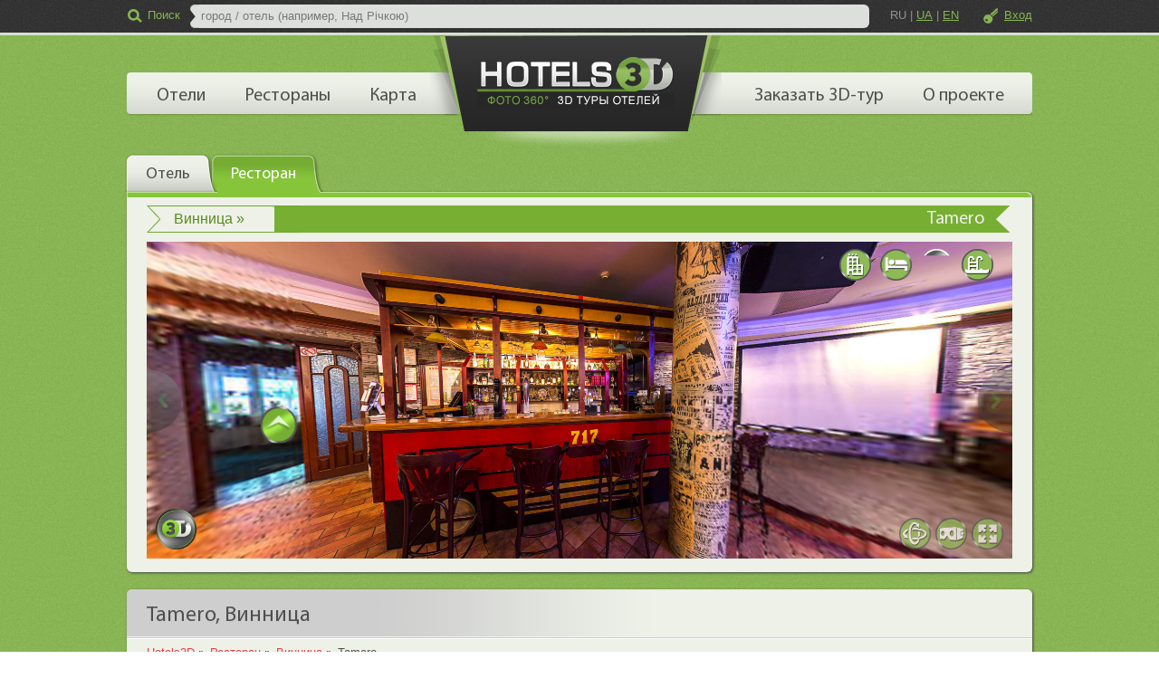

--- FILE ---
content_type: text/html; charset=utf-8
request_url: https://hotels3d.com/vinnitsa/restaurant/tamero/
body_size: 8812
content:


<!DOCTYPE html>
<html xmlns="http://www.w3.org/1999/xhtml" lang="ru">
<head id="ctl00_headSite"><link href='/favicon.ico' type='image/x-icon' rel='shortcut icon' /><meta http-equiv="content-type" content="text/html; charset=utf-8" /><meta name="viewport" content="width=device-width, initial-scale=1.0, maximum-scale=1.0, minimum-scale=1.0, user-scalable=no" /><meta name="mobile-web-app-capable" content="yes" /><meta name="apple-mobile-web-app-capable" content="yes" /><title>
	Ресторан Tamero, Винница - Фото 360
</title>
    <script src="https://kit.fontawesome.com/05420b03cd.js" crossorigin="anonymous"></script>
    <!-- Google tag (gtag.js) -->
    <script async src="https://www.googletagmanager.com/gtag/js?id=G-9LM27R7C55"></script>
    <script>
        window.dataLayer = window.dataLayer || [];
        function gtag() { dataLayer.push(arguments); }
        gtag('js', new Date());
        gtag('config', 'G-9LM27R7C55');
    </script>
    <link href='/css/site.min.css' type='text/css' rel='stylesheet' /><link href='https://unpkg.com/leaflet/dist/leaflet.css' type='text/css' rel='stylesheet' />
<meta property="og:title" content="Ресторан Tamero, Винница - Фото 360" /><meta property="og:type" content="website" /><meta property="og:url" content="https://hotels3d.com/vinnitsa/restaurant/tamero/" /><meta property="og:image" content="https://hotels3d.com/images/vinnitsa/tamero.jpg" /><meta property="og:image:type" content="image/jpeg" /><meta property="og:image:width" content="400" /><meta property="og:image:height" content="200" /><meta property="og:image:alt" content="Tamero" /><meta property="og:locale" content="ru_RU" /><link rel="canonical" href="https://hotels3d.com/vinnitsa/restaurant/tamero/" /><link rel="alternate" href="https://hotels3d.com/vinnitsa/restaurant/tamero/" hreflang="x-default" /><link rel="alternate" href="https://hotels3d.com/vinnitsa/restaurant/tamero/" hreflang="ru" /><link rel="alternate" href="https://hotels3d.com/ua/vinnitsa/restaurant/tamero/" hreflang="uk" /><link rel="alternate" href="https://hotels3d.com/en/vinnitsa/restaurant/tamero/" hreflang="en" /></head>
<body id="ctl00_BodyTag">
    <form method="post" action="/vinnitsa/restaurant/tamero/" id="aspnetForm">
<div class="aspNetHidden">
<input type="hidden" name="ctl00_scriptMan_HiddenField" id="ctl00_scriptMan_HiddenField" value="" />
<input type="hidden" name="__EVENTTARGET" id="__EVENTTARGET" value="" />
<input type="hidden" name="__EVENTARGUMENT" id="__EVENTARGUMENT" value="" />
<input type="hidden" name="__VIEWSTATE" id="__VIEWSTATE" value="/wEPaA8FDzhkZTU1OTc2MzIwOWU3OBgBBTpjdGwwMCRjcGhDb250ZW50JHVjUmVzdGF1cmFudFZpZXckdWNNYXBTaW1pbGFyTGlzdCRsdkl0ZW1zDxQrAA5kZGQCBGRkZDwrAAQAAgRkZGRmAv////8PZDyIu0NCwgtjCa4vqbxvSMb/yF8Y" />
</div>

<script type="text/javascript">
//<![CDATA[
var theForm = document.forms['aspnetForm'];
function __doPostBack(eventTarget, eventArgument) {
    if (!theForm.onsubmit || (theForm.onsubmit() != false)) {
        theForm.__EVENTTARGET.value = eventTarget;
        theForm.__EVENTARGUMENT.value = eventArgument;
        theForm.submit();
    }
}
//]]>
</script>


<script src="/WebResource.axd?d=RQB6ddddUOiKXP9HaRKyAqj3G7SFIl3hxu5Ni6yTGJYIuJzqjrkkdQKVzGS9bo67-zowU18DVGS6UVD_NHme6aDas-Q1&amp;t=638286187360000000" type="text/javascript"></script>


<script type="text/javascript">
//<![CDATA[
function pano_callback(args) { WebForm_DoCallback('ctl00$cphContent$ucRestaurantView$ucMapBooking$ucPano',args,pano_callbackComplete,null,null,true) }function edit_callback(args) { WebForm_DoCallback('ctl00$cphContent$ucRestaurantView$ucMapAdminButtons$ucEdit',args,edit_callbackComplete,null,null,true) }function contactInfo_callback(args) { WebForm_DoCallback('ctl00$cphContent$ucRestaurantView$ucMapAdminButtons$ucContactInfo',args,contactInfo_callbackComplete,null,null,true) }function mapPopup_callback(args) { WebForm_DoCallback('ctl00$cphContent$ucRestaurantView$ucMapOpenStreetMap$ucMapPopup',args,mapPopup_callbackComplete,null,null,true) }//]]>
</script>

<script src="/ScriptResource.axd?d=DK_CKLlTLLq6risrUC6jxb5NJh5glBpN_JRPlxv18Mzv55m8ZWHgioqR9NtSTPZU7XR91A3p4jd0XC0hzLOQVisYtE-H_pdTl_2azsNvLy_hiRH70&amp;t=ffffffffecf8d3f2" type="text/javascript"></script>
<script src="/ScriptResource.axd?d=1zanNv_JUqJHTt4LmI7xrtCS38pLgGNwKSQiR7HG2pNFYfKpPO74svF37VaJbWsagkRjcdYXPni2DBRno17wBpEnrLvHcwj2FNBC2z9EOujamQQbjOPh2yEztnUbsuvNK_3PGQ2&amp;t=ffffffffecf8d3f2" type="text/javascript"></script>
<script src="/ScriptResource.axd?d=[base64]" type="text/javascript"></script>
<div class="aspNetHidden">

	<input type="hidden" name="__VIEWSTATEGENERATOR" id="__VIEWSTATEGENERATOR" value="6C4E8D54" />
</div>
        <script type="text/javascript">
//<![CDATA[
Sys.WebForms.PageRequestManager._initialize('ctl00$scriptMan', 'aspnetForm', [], [], [], 90, 'ctl00');
//]]>
</script>


        <div class="wrapper">
            <div class="header">
                

<div class="wrap">
    <a class='logo' href='https://hotels3d.com/'><img src="/images/tag/main/logo.png" width="322" height="125" alt="Hotels3D" class="img1" /></a>
    <div class="top_pad" style="visibility: hidden;">
        <div class="search_box">
            <input type="button" class="search_btn" value="Поиск" />
            <span class="search_open"></span><span class="search_close"></span>
            <div class="search"><div class="input"><input type="text" id="txtSearch" /></div></div>
        </div>
        <div class="language_box">
            <a href='#' class='language-active' onclick='changeLanguage(this.dataset.lang); return false' data-lang='ru'>RU</a><span class='language-slash'>|</span><a href='#' class='language-button' onclick='changeLanguage(this.dataset.lang); return false' data-lang='uk'>UA</a><span class='language-slash'>|</span><a href='#' class='language-button' onclick='changeLanguage(this.dataset.lang); return false' data-lang='en'>EN</a>
        </div>
        <p class="login_pad">
            <a href='#' id='btnLogin' class='login'>Вход</a>
        </p>
        <a href="#" class="menu-button"><i class="fa fa-bars" aria-hidden="true"></i></a>
        <div class="clear"></div>
    </div>
    <ul id="menu_top" style="visibility: hidden;">
        <li><a href='/searchresult/hotel.aspx?language=ru'>Отели</a></li><li><a href='/searchresult/restaurant.aspx?language=ru'>Рестораны</a></li><li><a href='/info/map/'>Карта</a></li><li><a href='/order/tour3d/'>Заказать 3D-тур</a></li><li><a href='/info/about/'>О проекте</a></li><li class='menu_top_item'><a href='#' class='login'>Вход</a></li><li class='menu_top_item'><a href='#' class='lang_text'>Сменить язык<span class='lang_radio_btn'><label for='lang_ru'><input type='radio' name='lang_btn' id='lang_ru' onchange='changeLanguage(this.dataset.lang)' value='ru' data-lang='ru' checked />RU</label><label for='lang_uk'><input type='radio' name='lang_btn' id='lang_uk' onchange='changeLanguage(this.dataset.lang)' value='uk' data-lang='uk'  />UA</label><label for='lang_en'><input type='radio' name='lang_btn' id='lang_en' onchange='changeLanguage(this.dataset.lang)' value='en' data-lang='en'  />EN</label></span></a></li>
        <li class="close-menu">
            <a href="#" class="close-menu-button"><i class="fa fa-times" aria-hidden="true"></i></a>
        </li>
    </ul>
</div>

            </div>
            <div class="content">
                <div class="wrap">
                    
    

<div id="bookingArea" style="visibility: hidden;">
    

    <div class="tab_wr">
        <div id="search_tab">
            <ul>
                <li class='li1'><a href='#stab1' rel='/vinnitsa/hotel/tamero/'><span>Отель</span></a></li>
                <li class='li2'><a href='#stab1' rel='/vinnitsa/restaurant/tamero/'><span>Ресторан</span></a></li>
            </ul>
            <div id="stab1">
                <div class="big_3dmap rounded shdw">
                    <div class="top">
                        <p><a href='/city/restaurant/vinnitsa/' class='current_city_url' title='Поиск по г. Винница'>Винница »</a></p>
                        <span>Tamero</span>
                        <div class="clear"></div>
                    </div>
                    <div class="map3d_box ajax_loader" id="viewer">
                    </div>
                </div>
            </div>
        </div>
    </div>



<script>
    $(function () {
        mapBooking.init(1, 1);
    });
</script>

    
</div>

<div class="rounded shdw">
    <div class="btm_border">
        <div class="title_box rounded rtop">
            <h1 class="title">Tamero, Винница</h1>
            <div class="clear"></div>
        </div>
    </div>
    <div class="breadcrumbs btm_border">
        
<ol vocab='https://schema.org/' typeof='BreadcrumbList'>
    
<li property='itemListElement' typeof='ListItem'>
    <a property='item' typeof='WebPage' href='https://hotels3d.com/'><span property='name'>Hotels3D</span></a>
    <meta property='position' content='1'>
</li>

<li property='itemListElement' typeof='ListItem'>
    <a property='item' typeof='WebPage' href='https://hotels3d.com/searchresult/restaurant.aspx?language=ru'><span property='name'>Ресторан</span></a>
    <meta property='position' content='2'>
</li>

<li property='itemListElement' typeof='ListItem'>
    <a property='item' typeof='WebPage' href='https://hotels3d.com/city/restaurant/vinnitsa/'><span property='name'>Винница</span></a>
    <meta property='position' content='3'>
</li>

<li property='itemListElement' typeof='ListItem'>
    <span property='name'>Tamero</span>
    <meta property='position' content='4'>
</li>

</ol>

        
        <div class="clear"></div>
    </div>
    <div class="pp_text">
        <div class="det_inf">
            

<div class="inf_block map-address">
    <p class="img">
        <img src="/images/vinnitsa/tamero.jpg" width="220" height="100" alt="Tamero" />
    </p>
    <div>
        мини-отель
    </div>
    <div class="name">
        Tamero
    </div>
    <div class="address">
        <a href="#" title="Перейти на карту">Винница<br/>Театральная, 24</a>
    </div>
    <div class="share-page">
        

<ul class="share-page-links">
    <li><a id="facebook" href="#" title="Поделиться на Facebook" target="_blank">
        <i class="fa fa-facebook" aria-hidden="true"></i></a></li>
    <li><a id="viber" href="#" title="Поделиться на Viber">
        <i class="fa fa-viber" aria-hidden="true"></i></a></li>
    <li><a id="telegram" href="#" title="Поделиться на Telegram" target="_blank">
        <i class="fa fa-telegram" aria-hidden="true"></i></a></li>
    <li><a id="copy-link" href="#" title="Скопировать ссылку">
        <i class="fa fa-link" aria-hidden="true"></i></a></li>
</ul>

<script>
    $(function () {
        sharePage.init("666592785060165");
    });
</script>

    </div>
</div>

            

<div class="map_description">
    
</div>

        </div>
        

<div class="rest_menu">
    <div class="img">
        <img src="/images/site/img31.png" width="529" height="252" alt="меню" />
        <p class="sticker">меню</p>
    </div>
    <div id="rest_menu_about">
        <h3>Кухня:</h3> <p><span class='pic01'>европейская, украинская</span></p>
        
        <h3>Время работы:</h3> <p><span class='pic02'>c 11:00 до 00:00</span></p>
        <div class="clear"></div>
    </div>
</div>

        

<div class="table_bl top_r">
    <h3>Услуги</h3>
    <div class='map_services_notes'>Нажмите на услугу, чтобы посмотреть фото 360º</div>
    <table class='services'><tbody><tr><td><div class='map_service_list'><div class='row'><div class='column'><div class='map_service'><img src="/images/service/icon-116.png" width="24" height="24" alt="банкетный зал" /><a href='#scene-pano6055'>банкетный зал</a></div></div><div class='column'><div class='map_service'><img src="/images/service/icon-25.png" width="24" height="24" alt="живая музыка" /><span>живая музыка</span></div></div></div><div class='row'><div class='column'><div class='map_service'><img src="/images/service/icon-140.png" width="24" height="24" alt="завтрак" /><span>завтрак</span></div></div><div class='column'><div class='map_service'><img src="/images/service/icon-119.png" width="24" height="24" alt="летняя площадка" /><a href='#scene-pano6074'>летняя площадка</a></div></div></div><div class='row'><div class='column'><div class='map_service'><img src="/images/service/icon-208.png" width="24" height="24" alt="VIP кабинка" /><a href='#scene-pano6041'>VIP кабинка</a></div></div></div></div></td></tr></tbody></table>
</div>

        
        

<div class="table_bl services top_r">
    <h3>Карта</h3>
    <div class="map-openstreetmap-description">
        

        <div class="map-box">
            <div id="map"></div>
        </div>
    </div>
</div>



<script src="https://unpkg.com/leaflet/dist/leaflet.js"></script>

<script>
    let lat = 49.2331031;
    let lng = 28.4629629999999;
</script>

        

<div class="comp_news">
    <div class="btm_border">
        <div class="title_box">
            <h4 class="title">Рекомендуемые рестораны</h4>
            <div class="clear"></div>
        </div>
    </div>
    
            <div class="list">
                
            
            <div data-url="/vinnitsa/restaurant/kozatskiy_stan/" class="inf_block first map_similar">
                <p class="img"><a href='/vinnitsa/restaurant/kozatskiy_stan/'><img src="/images/vinnitsa/kozatskiy_stan.jpg" width="220" height="100" alt="Корчма Козацький Стан" /></a></p>
                <div>отель</div>
                <p class="name">Корчма Козацький Стан</p>
                <p class="desc">Кроме альтанок и беседок на улице, «Козацький Стан» имеет большой ресторан, в котором есть несколько тематических залов и хат. Хаты есть охотничья,...</p>
                <div class="clear"></div>
            </div>
        
            <div data-url="/vinnitsa/restaurant/tashkent/" class="inf_block map_similar">
                <p class="img"><a href='/vinnitsa/restaurant/tashkent/'><img src="/images/vinnitsa/tashkent.jpg" width="220" height="100" alt="Ташкент" /></a></p>
                <div>ресторан</div>
                <p class="name">Ташкент</p>
                <p class="desc">Ресторан «Ташкент» в Виннице создает впечатление очень демократичного и сдержанного заведения: здесь в меру декораций и классически подобраны тона. Но...</p>
                <div class="clear"></div>
            </div>
        
            <div data-url="/vinnitsa/restaurant/svitanok/" class="inf_block map_similar">
                <p class="img"><a href='/vinnitsa/restaurant/svitanok/'><img src="/images/vinnitsa/svitanok.jpg" width="220" height="100" alt="Світанок" /></a></p>
                <div>кафе</div>
                <p class="name">Світанок</p>
                <p class="desc">Кафе «Світанок» — это универсальное место отдыха в Виннице. Здесь Вам и банкетный зал, и летняя терраса, и живая музыка. Танцевальная площадка — это...</p>
                <div class="clear"></div>
            </div>
        
            <div data-url="/vinnitsa/restaurant/tet-a-tet/" class="inf_block map_similar">
                <p class="img"><a href='/vinnitsa/restaurant/tet-a-tet/'><img src="/images/vinnitsa/tet-a-tet.jpg" width="220" height="100" alt="Тет-а-Тет" /></a></p>
                <div>кафе</div>
                <p class="name">Тет-а-Тет</p>
                <p class="desc">Расположитесь поудобней на диванчике или на стульчике за столиком, закажите бокал вина из винной карты и что-нибудь перекусить: гарнир или десерт, и...</p>
                <div class="clear"></div>
            </div>
        
        
                <div class="clear"></div>
            </div>
        
    <div class="clear"></div>
</div>

    </div>
</div>


                    <br />
                </div>
            </div>
            <div class="footer">
                

<div class="wr1">
    <div class="wr2">
        <div class="wrap">
            <div class="top_pad">
                <ul class="soc_links">
                    <li><span>Читайте нас:</span></li>
                    <li><a href="//facebook.com/hotels3d" target="_blank" title="Facebook">
                        <i class="fa fa-facebook" aria-hidden="true"></i></a></li>
                    <li><a href="//youtube.com/hotels3d" target="_blank" title="YouTube">
                        <i class="fa fa-youtube-play" aria-hidden="true"></i></a></li>
                </ul>
                <a href="" class="btn_up">Вверх</a>
                <div class="clear">
                </div>
            </div>
            <div class="block">
                <div class="col">
                    <h3>Hotels3D</h3>
                    <ul class="seo_links">
                        <li><a href="/searchresult/hotel.aspx?language=ru">Отели</a></li>
                        <li><a href="/searchresult/restaurant.aspx?language=ru">Рестораны</a></li>
                        <li><a href='/info/map/'>Карта</a></li>
                        <li><a href='/order/tour3d/'>Заказать 3D-тур</a></li>
                        <li><a href='/info/about/'>О проекте</a></li>
                    </ul>
                </div>
                <div class="col">
                    <h3>Информация</h3>
                    <ul class="seo_links">
                        <li><a href='/info/agreement/'>Пользовательское соглашение</a></li>
                    </ul>
                </div>
                <div class="col">
                    <h3>Для отельеров</h3>
                    <ul class="seo_links btm_border">
                        <li><a href='/order/video360/'>Видео 360º</a></li>
                        <li><a href='/info/tour3d/'>Добавить отель</a></li>
                        <li><a href='/order/apartment/'>Добавить квартиру посуточно</a></li>
                        <li><a href="#" class="btnContactUs">Связаться с нами</a></li>
                    </ul>
                    <a href="/order/tour3d/" class="btn add_comp"><span><span>Заказать 3D-тур</span></span></a>
                </div>
                <div class="col">
                    <h3>Материалы сайта</h3>
                    <p>Вся информация на сайте является объектом авторских прав и принадлежит сайту Hotels3D.</p>
                    <p>Пожалуйста, прочтите <a href="/info/license/">"Условия распространения информации"</a></p>
                </div>
                <div class="clear">
                </div>
            </div>
            <div class="block btm">
                <p class="copyrights">Copyrights © 2026 - Hotels3D</p>
                <p class="web_dev">
                    <span>Дизайн сайта</span>
                    <a title="Создание сайта. Хороший дизайн это хороший бизнес - Art-creative" href="https://art-creative.com.ua/" target="_blank" rel="nofollow">
                        <img src="/images/site/art-creative.svg" width="112" height="29" alt="Art-creative" />
                    </a>
                </p>
                <div class="clear">
                </div>
            </div>
        </div>
    </div>
</div>

            </div>
        </div>
    

<script type="text/javascript">
//<![CDATA[
window.searchNullableText = 'Над Річкою';(function() {var fn = function() {$get("ctl00_scriptMan_HiddenField").value = '';Sys.Application.remove_init(fn);};Sys.Application.add_init(fn);})();
WebForm_InitCallback();//]]>
</script>
</form>
</body>
</html>


--- FILE ---
content_type: text/html; charset=utf-8
request_url: https://hotels3d.com/vinnitsa/restaurant/tamero/
body_size: 15
content:
s{"ImageUrl":"/images/vinnitsa/tamero.jpg","Title":"Tamero","Address":"Винница<br/>Театральная, 24"}

--- FILE ---
content_type: text/html; charset=utf-8
request_url: https://hotels3d.com/vinnitsa/restaurant/tamero/
body_size: 52
content:
s{"StartUrl":"https://3d-tours.com.ua/company/ukraine/vinitsa/horeka/byrzhyy/byrzhyy.html?startscene=pano6044","Url":"https://3d-tours.com.ua/company/ukraine/vinitsa/horeka/byrzhyy/byrzhyy.html","ViewerBgUrl":"/images/vinnitsa/viewer-bg-tamero.jpg"}

--- FILE ---
content_type: text/html
request_url: https://3d-tours.com.ua/company/ukraine/vinitsa/horeka/byrzhyy/byrzhyy.html?startscene=pano6044
body_size: 2317
content:
<!DOCTYPE html>
<html>
	<head>
		<meta charset="utf-8" />
		<title> | Virtual tour generated by Panotour</title>
		<meta name="description" content="Virtual tour generated by Panotour" />
		<meta name="keywords" content=",Virtual tour generated by Panotour" />
		<meta name="medium" content="mult" />
		<meta name="video_width" content="640"/>
		<meta name="video_height" content="480"/>
		<link rel="image_src" href="byrzhyydata/thumbnail.jpg" />

		<meta name="generator" content="Panotour Pro V2.5.14 64bits" />


		<meta property="og:title" content=" | Virtual tour generated by Panotour" />
		<meta property="og:description" content="Virtual tour generated by Panotour" />
		<meta property="og:type" content="website" />
		<meta property="og:image" content="byrzhyydata/thumbnail.jpg" />
		<meta name="twitter:card" content="summary" />
		<meta name="twitter:title" content=" | Virtual tour generated by Panotour" />
		<meta name="twitter:description" content="Virtual tour generated by Panotour" />
		<meta name="twitter:image" content="byrzhyydata/thumbnail.jpg" />
		<meta name="viewport" content="target-densitydpi=device-dpi, width=device-width, initial-scale=1.0, minimum-scale=1.0, maximum-scale=1.0, user-scalable=no, minimal-ui, viewport-fit=cover"/>
		<meta name="apple-mobile-web-app-capable" content="yes"/>
		<meta name="apple-mobile-web-app-status-bar-style" content="default">
		<style type="text/css">
			@-ms-viewport { width: device-width; }
			@media only screen and (min-device-width: 800px) { html { overflow:hidden; } }
			* { padding: 0; margin: 0; }
			html { height: 100%; }
			body { height: 100%; overflow:hidden; }
			div#container { height: 100%; min-height: 100%; width: 100%; margin: 0 auto; }
			div#tourDIV {
				height:100%;
				position:relative;
				overflow:hidden;
			}
			div#panoDIV {
				height:100%;
				position:relative;
				overflow:hidden;
				-webkit-user-select: none;
				-khtml-user-select: none;
				-moz-user-select: none;
				-o-user-select: none;
				user-select: none;
			}


		</style>
				<!--[if !IE]><!-->
		<script type="text/javascript" src="byrzhyydata/lib/jquery-2.1.1.min.js"></script>
		<!--<![endif]-->
		<!--[if lte IE 8]>
		<script type="text/javascript" src="byrzhyydata/lib/jquery-1.11.1.min.js"></script>
		<![endif]-->
		<!--[if gt IE 8]>
		<script type="text/javascript" src="byrzhyydata/lib/jquery-2.1.1.min.js"></script>
		<![endif]-->


		<style type="text/css">
			div#panoDIV.cursorMoveMode {
				cursor: move;
				cursor: url(byrzhyydata/graphics/cursors_move_html5.cur), move;
			}
			div#panoDIV.cursorDragMode {
				cursor: grab;
				cursor: -moz-grab;
				cursor: -webkit-grab;
				cursor: url(byrzhyydata/graphics/cursors_drag_html5.cur), default;
			}
		</style>

		<script type="text/javascript">

			function readDeviceOrientation() {
				// window.innerHeight is not supported by IE
				var winH = window.innerHeight ? window.innerHeight : jQuery(window).height();
				var winW = window.innerWidth ? window.innerWidth : jQuery(window).width();
				//force height for iframe usage
				if(!winH || winH == 0){
					winH = '100%';
				}
				// set the height of the document
				jQuery('html').css('height', winH);
				// scroll to top
				window.scrollTo(0,0);
			}
			jQuery( document ).ready(function() {
				if (/(iphone|ipod|ipad|android|iemobile|webos|fennec|blackberry|kindle|series60|playbook|opera\smini|opera\smobi|opera\stablet|symbianos|palmsource|palmos|blazer|windows\sce|windows\sphone|wp7|bolt|doris|dorothy|gobrowser|iris|maemo|minimo|netfront|semc-browser|skyfire|teashark|teleca|uzardweb|avantgo|docomo|kddi|ddipocket|polaris|eudoraweb|opwv|plink|plucker|pie|xiino|benq|playbook|bb|cricket|dell|bb10|nintendo|up.browser|playstation|tear|mib|obigo|midp|mobile|tablet)/.test(navigator.userAgent.toLowerCase())) {
					if(/iphone/.test(navigator.userAgent.toLowerCase()) && window.self === window.top){
						jQuery('body').css('height', '100.18%');
					}
					// add event listener on resize event (for orientation change)
					if (window.addEventListener) {
						window.addEventListener("load", readDeviceOrientation);
						window.addEventListener("resize", readDeviceOrientation);
						window.addEventListener("orientationchange", readDeviceOrientation);
					}
					//initial execution
					setTimeout(function(){readDeviceOrientation();},10);
				}
			});


			function accessWebVr(curScene, curTime){

				unloadPlayer();

			  loadPlayer(true, curScene, curTime);
			}
			function accessStdVr(curScene, curTime){

				unloadPlayer();

				loadPlayer(false, curScene, curTime);
			}
			function loadPlayer(isWebVr, curScene, curTime) {
				if (isWebVr) {
					embedpano({
						id:"krpanoSWFObject"
						,xml:"byrzhyydata/byrzhyy_vr.xml"
						,target:"panoDIV"
						,passQueryParameters:true
						,bgcolor:"#000000"
						,html5:"only+webgl"
						,focus: false
						,vars:{skipintro:true,norotation:true,startscene:curScene,starttime:curTime }
					});
				} else {
					
					var isBot = /bot|googlebot|crawler|spider|robot|crawling/i.test(navigator.userAgent);
					embedpano({
						id:"krpanoSWFObject"

						,xml:"byrzhyydata/byrzhyy.xml"

						,target:"panoDIV"
						,passQueryParameters:true
						,bgcolor:"#000000"
						,focus: false
						,html5:isBot ? "always" : "only"
						,vars:{startscene:curScene,starttime:curTime}

					});
				}
				//apply focus on the visit if not embedded into an iframe
				if(top.location === self.location){
					kpanotour.Focus.applyFocus();
				}
			}
			function unloadPlayer(){
				if(jQuery('#krpanoSWFObject')){
					removepano('krpanoSWFObject');
				}

			}
			var currentPanotourPlayer = null;
			function getCurrentTourPlayer() {
				if (currentPanotourPlayer == null) {
					currentPanotourPlayer = document.getElementById('krpanoSWFObject');
				}
				return currentPanotourPlayer;
			}
		    function isVRModeRequested() {
				var querystr = window.location.search.substring(1);
				var params = querystr.split('&');
				for (var i=0; i<params.length; i++){
					if (params[i].toLowerCase() == "vr"){
						return true;
					}
				}
				return false;
			}
		</script>
	</head>
	<body>
		<div id="container">

			<div id="tourDIV">
				<div id="panoDIV">
					<noscript>

						You must activate javascript to visualize the Virtual Tour :  (Virtual tour generated by Panotour).

					</noscript>
				</div>

				<script type="text/javascript" src="byrzhyydata/byrzhyy.js"></script>
				<script type="text/javascript">
					if (isVRModeRequested()){
						accessWebVr();
					}else{
						accessStdVr();
					}
				</script>
			</div>
		</div>
	</body>
</html>

--- FILE ---
content_type: text/css
request_url: https://hotels3d.com/css/site.min.css
body_size: 41087
content:
@charset "utf-8";*{margin:0;padding:0;border:0}html{background:none}body{background:url(/images/site/bg.png) 0 0 repeat #fff;color:#4f4f4f;font-family:Arial,Helvetica,sans-serif;font-size:14px;line-height:18px}a{color:#4f4f4f;text-decoration:underline}a:hover{text-decoration:none}.clear,.clr{display:block;clear:both;line-height:0;float:none !important}ul,ol,li{list-style:none}input,textarea{outline:none;resize:none}.line{overflow:hidden}.l{float:left !important}.r{float:right !important}a.img{display:block}.disable_select{user-select:none;-webkit-user-select:none;-moz-user-select:none;-ms-user-select:none}.wrapper{min-width:1000px;margin:0 auto}.wrap{min-width:1000px;margin:0 auto;width:1000px;position:relative}.header{position:relative;z-index:3;background:url(/images/site/hd_line.png) 0 0 repeat-x;color:#929292;font-size:13px}.header .wrap{height:169px}.logo{top:39px;left:335px;position:absolute;z-index:11}.logo .img2{position:absolute;top:0;left:0;margin-top:10px}.header .top_pad{top:0;left:0}.header .top_pad>a{display:block;float:left;color:#929292}.tel{line-height:26px}.tel>span{font-size:20px;color:#8cb857;line-height:26px;font-weight:bold}.tel>span>span{color:#d9d9d9;font-size:22px}.header .tel{padding:4px 0 6px;float:left;margin-left:200px}.header .write_us{padding:9px 0 6px;margin-left:28px}.header .write_us:hover{color:#88b453}.header .skype{padding:9px 0 6px 29px;background:url(/images/site/hd_skype.png) 0 8px no-repeat;text-decoration:none;margin-left:70px}.header .skype:hover{text-decoration:underline}.header .basket{padding:9px 0 6px 32px;background:url(/images/site/hd_buy_btn_pic.png) 0 8px no-repeat;text-decoration:none}.header .basket:hover{text-decoration:underline}.login_pad{float:right}.login_pad>*{display:block;float:left;padding-top:8px}.login_pad span{color:#929292;margin:0 3px}.login_pad .login{color:#88b453;padding-left:24px;background:url(/images/site/login_pic.png) 0 9px no-repeat}.login_pad .reg{color:#929292;text-decoration:none}.login_pad .reg:hover{color:#88b453}.login_pad .reg:hover{text-decoration:underline}.login_pad .account{color:#88b453}.login_pad .logout{color:#929292;text-decoration:none}.login_pad .logout:hover{color:#88b453}.login_pad .logout:hover{text-decoration:underline}#lang_btn{padding-right:18px;cursor:pointer;background:url(/images/site/arw1d.png) 21px 14px no-repeat;width:30px}.lang_btn_active{background:none !important}.language_box{float:left;position:relative;z-index:14;left:705px;top:8px}.language_box .language-button{color:#88b453}.language_box .language-active{color:#929292;text-decoration:none}.language_box .language-active:hover{color:#88b453;text-decoration:underline}.language_box .language-slash{color:#929292;margin:0 4px}.search_box{float:left;position:relative;width:87px;z-index:14;left:0}.search_btn{color:#88b453;display:block;padding:0 0 0 16px;background:url(/images/site/search_pic.png) 0 9px no-repeat;font-size:13px;width:65px !important;z-index:4;height:34px !important;line-height:34px;font-family:Arial,Helvetica,sans-serif;box-shadow:none;border:none}.search_open{position:absolute;display:block;top:0;left:0;height:34px;width:87px;z-index:16;background:url(/images/site/blank.png)}.search_close{position:absolute;display:block;background:url(/images/site/arw1.png) center center no-repeat;width:11px;height:15px;right:15px;top:11px;z-index:5;z-index:15;display:none}.search{position:absolute;left:70px;top:5px}.search .input{position:relative;padding:0 12px;height:26px}.search .input:before{content:'';display:block;position:absolute;left:-1px;height:0;background:url(/images/site/search_input.png) no-repeat;width:11px;height:100%}.search .input input{display:block;background:none;height:26px !important;line-height:26px;font:normal 13px/26px Arial,Helvetica,sans-serif;color:#797979;margin:0;border:none;box-shadow:none;outline:none;background:#dddfdc;border-radius:6px}.search .autocomplete_arw{position:relative;z-index:7;height:10px;background:url(/images/site/arw2.png) 18px bottom no-repeat;margin:0 0 -1px;width:100%}.search .autocomplete{z-index:6;margin:0 1px;border:1px solid #edeeec;padding:3px;background:#dddfdc;border-radius:4px;box-shadow:1px 1px 3px #444}.search .autocomplete span{display:block;color:#797979;padding:5px 7px;font:normal 13px/19px Arial,Helvetica,sans-serif}.search .autocomplete span:hover{background:#d1d4d0;color:#4f4f4f}#menu_top{top:77px;left:0;position:absolute;z-index:110;width:100%;background:url(/images/site/tm_bg.png) 0 3px no-repeat;height:53px;z-index:10}#menu_top li{position:relative}#menu_top>li{float:left;padding:11px 12px 10px 13px;display:block}#menu_top>li:first-child{margin-left:11px}#menu_top>li.half{margin-left:330px}#menu_top>li>a{display:block;padding-left:5px;text-decoration:none}#menu_top>li>a>span{display:block;height:24px;line-height:24px;font-size:20px;color:#4f4f4f;padding:4px 9px 4px 4px;font-family:'MyriadPro-Regular'}*:first-child+html #menu_top>li>a>span{padding:2px 7px 6px 2px}@media all and (min-width:0){#menu_top>li>a>span{padding:6px 9px 2px 4px}}#menu_top>li.hover,#menu_top>li.active{background:url(/images/site/tm_li_hov_bg.png) 0 0 repeat-x}#menu_top>li.hover>a,#menu_top>li.active>a{background:url(/images/site/tm_btn_bg.png) 0 0 no-repeat}#menu_top>li.hover>a span,#menu_top>li.active>a span{background:url(/images/site/tm_btn_bg.png) right -32px no-repeat;color:#fff}#menu_top>li ul{position:absolute;display:none}#menu_top .red>span{color:#e53e43}#menu_top>li>a>span>span{margin-left:10px}.lang_radio_btn label{padding-left:10px}.lang_radio_btn input[type="radio"]{width:18px;height:18px;vertical-align:middle;margin-right:3px}.lang_text{cursor:default}.content{position:relative;z-index:2}.rounded{position:relative;border-radius:6px;background:#edf1e8}.rounded.rtop{border-radius:6px 6px 0 0}.rounded.rbtm{border-radius:0 0 6px 6px}.rounded.shdw{box-shadow:1px 1px 3px #444}.btm_border{padding-bottom:3px;background:url(/images/site/hline02.png) 0 bottom repeat-x}.rounded .btm_border{background:url(/images/site/hline02.png) 0 bottom repeat-x}.content .title,.login_form h3{color:#4f4f4f;font-weight:normal;font-size:24px;line-height:28px;font-family:'MyriadPro-Regular';display:inline-block}.login_form a{color:#6d9d41}.content .title2{color:#fff;font-weight:normal;font-size:28px;line-height:32px;font-family:'MyriadPro-Regular';margin:10px 0 18px}.title_box{height:52px;overflow:hidden;padding:0 22px;background:url(/images/site/grad2.png) 0 0 repeat-y #edf1e8}.title_box.red{background:url(/images/site/grad1.png) 0 0 repeat-y #edf1e8}.title_box .title{float:left;line-height:58px}.title_box.red .title{color:#fff}.title_box .more{display:block;float:right;color:#4f4f4f;margin:20px 0 0}.about{color:#fff;margin:32px 0 30px}.about p{line-height:24px;margin:0 0 24px}.about.text .wrap{padding:0 22px;width:956px;min-width:956px}.text{position:relative}.text.pp{padding:20px 22px 10px}.text h1{font-size:24px;line-height:30px;margin:0 0 10px;font-family:'MyriadPro-Regular';font-weight:normal}.text h2{font-size:22px;line-height:30px;margin:0 0 10px;font-family:'MyriadPro-Regular';font-weight:normal}.text h3{font-size:20px;line-height:30px;margin:0 0 10px;font-family:'MyriadPro-Regular';font-weight:normal}.text h4{font-size:18px;line-height:22px;margin:0 0 10px;font-weight:bold}.text h5{font-size:18px;line-height:22px;margin:0 0 10px;font-weight:normal;font-style:italic}.text h6{font-size:16px;line-height:22px;margin:0 0 10px;font-weight:bold}.text p{margin:0 0 18px}.text ul{margin:10px 0}.text ul li{text-indent:16px;background:url(/images/site/ul_marker.png) 0 7px no-repeat}.text ol{margin:18px 0 18px 0}.text ol li{color:#67aa25;margin:0 0 10px;font-weight:bold;list-style-type:decimal;list-style-position:inside}.text ol li span{color:#4f4f4f;font-weight:normal}.text .table_box{margin:15px 0;position:relative}.text .table_box table{border-bottom:2px solid #70a542}.text table{border-collapse:collapse;position:relative;font-size:14px}.text table tr td{color:#38373a;padding:4px 10px;border-bottom:1px solid #edf1e8;border-left:1px solid #edf1e8;text-align:center;min-width:20px}.text table tr td:first-child{border-left:none;padding:4px 20px 4px 10px;text-align:left}.text table tr th{padding:6px 10px 7px 10px;background:#70a542;border-bottom:1px solid #edf1e8;border-left:1px solid #edf1e8;text-align:center;color:#fff;font-weight:normal}.text table tr th:first-child{border-left:none;padding:6px 20px 7px 10px;text-align:left}.text table .odd td{background:#d6d6d6}.text table .even td{background:#e6e6e6}.text table .tl_corner{border-radius:4px 0 0 0}.text table .tr_corner{border-radius:0 4px 0 0}*:first-child+html .text table .tr_corner,*:first-child+html .text table .tl_corner{position:relative}.img{display:block;position:relative}.img .pic{display:block;background:url(/images/site/vid_pic.png) 0 0 no-repeat;width:65px;height:65px;position:absolute;top:50%;left:50%;margin:-32px 0 0 -32px;cursor:pointer}.img:hover .pic{background-position:0 -65px}.list{padding:28px 22px 22px}.list .inf_block{width:223px;float:left;margin-left:21px}.list .inf_block.first{margin-left:0}.inf_block{overflow:hidden;margin:0 0 8px}.inf_block .img{float:left;margin:0 10px 6px 0}.inf_block .img img{position:relative;padding:3px;background:#fff;border-radius:4px;box-shadow:0 0 3px #adb0a8}.inf_block .town{font-size:13px;margin:0 0 10px}.inf_block .date{font-size:13px;margin:11px 0 4px}.inf_block .ttl{display:block;font-size:18px;line-height:20px;text-decoration:none;font-family:'MyriadPro-Regular'}.inf_block .ttl:hover{text-decoration:underline}.list .inf_block_popular{width:465px;float:left;margin-left:21px}.list .inf_block_popular.first{margin-left:0}.inf_block_popular{overflow:hidden;margin:0 0 8px}.inf_block_popular .img{float:left;margin:0 10px 6px 0}.inf_block_popular .img img{display:block;position:relative;padding:3px;background:#fff;border-radius:4px;box-shadow:0 0 3px #adb0a8}.inf_block_popular .town{font-size:13px;margin:0 0 10px}.inf_block_popular .date{font-size:13px;margin:11px 0 4px}.inf_block_popular .ttl{display:block;font-size:18px;line-height:20px;text-decoration:none;font-family:'MyriadPro-Regular'}.inf_block_popular .ttl:hover{text-decoration:underline}.scrolled_list{width:auto}.content .pp{padding:28px 22px 30px}.content .pp .list{padding:0 0 28px}.actions .inf_block .img span,.new_obj .inf_block .img span{display:block;position:absolute;top:3px;right:3px;width:41px;height:45px}.actions .inf_block .img span{background:url(/images/site/sticker01.png) 0 0 no-repeat}.new_obj .inf_block .img span{background:url(/images/site/sticker02.png) 0 0 no-repeat}.content .block1{margin:0 0 18px;padding:1px 0}.content .block>.clear{height:0 !important;overflow:hidden;font-size:0}.content .block .tab_wr{float:left;width:685px}.content .block .tab_wr_banner{float:left;width:1000px;height:489px}.content .block .bsearch{float:right;position:relative;background:url(/images/site/bsearch_top_bg.png) 0 0 no-repeat #edf1e8;width:258px;padding:54px 22px 10px;margin:43px 0 0;height:356px}.bsearch .sticker{cursor:default;position:absolute;text-align:center;background:url(/images/site/sticker.png) 0 0 no-repeat;height:67px;line-height:54px;width:152px;color:#fff;font-size:14px;left:134px;top:-14px;text-transform:uppercase;font-weight:bold}.bsearch p{text-align:left;font-size:21px;line-height:26px;margin:0 0 12px;font-family:'MyriadPro-Regular'}.bsearch p.green{color:#639e3c;margin:0 0 -5px}.bsearch p.red{color:#f52529}.content .block .bsearch .input{background:url(/images/site/input1.png) 0 0 no-repeat}.content .block .bsearch .input input{width:230px !important}.content .block .bsearch .line,.content .block .bsearch .select_box{margin:0 0 14px}.content .block .bsearch .btn2{margin-top:16px}.content .block .bsearch select.w254{width:254px}#search_tab.ui-tabs,#big_tab.ui-tabs{position:relative;zoom:1;padding:0}#search_tab.ui-tabs .ui-tabs-nav,#big_tab.ui-tabs .ui-tabs-nav{margin:0 0 -1px;z-index:4;position:relative;padding:0}#search_tab.ui-tabs .ui-tabs-nav li,#big_tab.ui-tabs .ui-tabs-nav li{list-style:none;float:left;position:relative;top:0;border-bottom:0;padding:0;white-space:nowrap;margin:0 -6px 0 -2px;font-family:'MyriadPro-Regular'}#search_tab.ui-tabs .ui-tabs-nav li.li1,#big_tab.ui-tabs .ui-tabs-nav li.li1{z-index:10}#search_tab.ui-tabs .ui-tabs-nav li.li2,#big_tab.ui-tabs .ui-tabs-nav li.li2{z-index:9}#search_tab.ui-tabs .ui-tabs-nav li.li3,#big_tab.ui-tabs .ui-tabs-nav li.li3{z-index:8}#search_tab.ui-tabs .ui-tabs-nav li.li4,#big_tab.ui-tabs .ui-tabs-nav li.li4{z-index:7}#search_tab.ui-tabs .ui-tabs-nav li.li5,#big_tab.ui-tabs .ui-tabs-nav li.li5{z-index:6}#search_tab.ui-tabs .ui-tabs-nav li a,#big_tab.ui-tabs .ui-tabs-nav li a{float:left;text-decoration:none;display:block;background:url(/images/site/tabs_btn.png) 0 -44px no-repeat;padding:0 0 0 9px;text-decoration:none}#search_tab.ui-tabs .ui-tabs-nav li a>span,#big_tab.ui-tabs .ui-tabs-nav li a>span{display:block;background:url(/images/site/tabs_btn.png) right -132px no-repeat;padding:2px 30px 0 14px;height:42px;line-height:44px;color:#4f4f4f;font-size:18px}#search_tab.ui-tabs .ui-tabs-nav li.ui-tabs-active a,#big_tab.ui-tabs .ui-tabs-nav li.ui-tabs-active a{background-position:0 0}#search_tab.ui-tabs .ui-tabs-nav li.ui-tabs-active a>span,#big_tab.ui-tabs .ui-tabs-nav li.ui-tabs-active a>span{background-position:right -88px;color:#fff}#search_tab.ui-tabs .ui-tabs-nav li>span,#search_tab.ui-tabs .ui-tabs-nav li>div span,#big_tab.ui-tabs .ui-tabs-nav li>span{display:block;padding:2px 0 0 28px;color:#fff;height:42px;line-height:42px;font-size:18px;float:left}#search_tab.ui-tabs .ui-tabs-nav li.ui-tabs-active,#big_tab.ui-tabs .ui-tabs-nav li.ui-tabs-active{margin-bottom:-1px;padding-bottom:1px}#search_tab.ui-tabs .ui-tabs-nav li.ui-tabs-active a,#big_tab.ui-tabs .ui-tabs-nav li.ui-tabs-active a,#search_tab.ui-tabs .ui-tabs-nav li.ui-state-disabled a,#big_tab.ui-tabs .ui-tabs-nav li.ui-state-disabled a,#search_tab.ui-tabs .ui-tabs-nav li.ui-tabs-active a>span,#big_tab.ui-tabs .ui-tabs-nav li.ui-tabs-active a>span,#search_tab.ui-tabs .ui-tabs-nav li.ui-tabs-loading a,#big_tab.ui-tabs .ui-tabs-nav li.ui-tabs-loading a{cursor:text}#search_tab.ui-tabs .ui-tabs-nav li a,#big_tab.ui-tabs .ui-tabs-nav li a,#search_tab .ui-tabs-collapsible .ui-tabs-nav li.ui-tabs-active a,#big_tab .ui-tabs-collapsible .ui-tabs-nav li.ui-tabs-active a{cursor:pointer}#search_tab.ui-tabs .ui-tabs-panel,#big_tab.ui-tabs .ui-tabs-panel{display:block;border-width:0;padding:0;background:none}#search_tab.ui-tabs .ui-tabs-panel .tab_box,#big_tab.ui-tabs .ui-tabs-panel .tab_box{padding:15px 23px 21px;border-radius:0 6px 6px 6px;background:url(/images/site/tab_bg_bgn.png) 0 0 no-repeat #edf1e8;height:384px}#big_tab.ui-tabs .ui-tabs-panel .tab_box{height:auto;background:url(/images/site/tab_bl_bg2.png) 0 0 no-repeat #edf1e8;padding:28px 0 0}.tab_wr .top{background:url(/images/site/top_pad_bg.png) 0 0 no-repeat;height:28px;line-height:28px;padding:1px 25px 1px 16px;margin:0 0 10px}.tab_wr .top p{float:left;font-size:16px;color:#588b1a;padding:0 28px 0 14px;background:url(/images/site/top_pad_arw.png) right 0 no-repeat #edf1e8;height:28px}.tab_wr .top a,.tab_wr .top span{display:block;float:right;color:#edf1e8;font-size:20px;font-family:'MyriadPro-Regular';text-decoration:none;height:28px;margin-right:5px}.tab_wr .top a.next_map{font-size:16px;color:#588b1a;font-family:Arial,Helvetica,sans-serif}#big_tab.ui-tabs .ui-tabs-nav li a span span.vk{padding-right:137px;background:url(/images/site/soc001.png) right center no-repeat;display:block}#big_tab.ui-tabs .ui-tabs-nav li a span span.fc{padding-right:132px;background:url(/images/site/soc002.png) right center no-repeat;display:block}.breadcrumbs{padding:0 22px;line-height:30px;height:32px;font-size:13px}.breadcrumbs li{float:left}.breadcrumbs a{margin-left:4px;padding-left:13px;background:url(/images/site/dbl_arws.png) 0 5px no-repeat}.breadcrumbs li:first-child a{margin-left:0;padding-left:0;background:none}.breadcrumbs a:hover,.breadcrumbs a{color:#e53e43}.breadcrumbs li:last-child span{margin-left:4px;padding-left:13px;background:url(/images/site/dbl_arws.png) 0 5px no-repeat}.breadcrumbs a span{text-decoration:underline}.breadcrumbs a span:hover{text-decoration:none}.big_video .inf_block{margin:0}.big_video .video_wr{margin:0 0 6px}.big_video .inf_block .ttl{line-height:26px}.big_video .inf_block .town{margin:0}.big_video .video_wr object,.big_video .video_wr embed{width:560px !important;height:387px !important;position:relative;z-index:1}.list .clear.btm_border,.list .clear.sep{margin:0 0 25px;padding-top:5px}.list .clear.sep{padding-top:8px}.content .list.btm_border{padding-bottom:14px}.pager{overflow:hidden;padding:14px 0 10px}.pager p{float:right;line-height:30px;height:30px;font-size:13px}.pager p span{color:#548b2d}.pager li{float:left;margin-right:3px;position:relative}.pager li>a{display:block;position:relative;height:30px;font-size:11px;font-weight:bold;text-decoration:none;position:relative;background:url(/images/site/pager_grad1.png) 0 0 repeat-x #c6c6c6;color:#4f4f4f;padding:0 12px;line-height:30px;border-radius:4px;box-shadow:0 2px 2px #cfd3cb}.pager li>a:hover,.pager li.active>a{background:url(/images/site/pager_grad2.png) 0 0 repeat-x #5c9336;color:#fff}.pager li a.lbtn,.pager li a.rbtn{width:30px;background:url(/images/site/pager_arws.png) 0 0 no-repeat;padding:0}.pager li a.rbtn{background-position:-40px 0}.pager li a.lbtn:hover{background-position:0 -40px}.pager li a.rbtn:hover{background-position:-40px -40px}.map_site>ul>li>a{font-weight:bold;line-height:24px;display:block;text-decoration:none;background:#edf1e8;position:relative}.map_site>ul>li>a:hover{text-decoration:underline}.map_site>ul ul>li{padding:11px 0 0 20px;background:url(/images/site/map_site_bg.png) 5px 0 no-repeat;margin:-11px 0 0}.map_site>ul ul>li>a{line-height:24px;display:block;background:#edf1e8;position:relative}.soc_links2{overflow:hidden;width:256px;margin:17px auto;height:27px}.soc_links2 a{display:block;float:left;margin-left:11px}.soc_links2 a:first-child{margin-left:0}.login_form h3{margin:0 0 8px}.login_form .input{background:url(/images/site/input2.png) 0 0 no-repeat}.login_form .input input{width:291px !important}.login_form .btn_line{margin:22px 0 0}.login_form .btn_line a{display:block}.login_form .forgot_pas{display:block;float:right;text-decoration:underline;height:18px;line-height:18px;margin-top:3px}.login_form .forgot_pas:hover{text-decoration:none}.login_form .reg{text-decoration:underline;color:#6d9d41;height:18px;line-height:18px;display:block;float:right;margin-left:40px}.login_form .reg:hover{text-decoration:none}.login_form .check_box .t_ch a{color:#6d9d41}.check_box{overflow:hidden;padding:4px 0 0}.niceCheck input{display:none}.niceCheck{display:block;float:left;width:15px;height:16px;cursor:pointer;background:url(/images/site/chk_box.png) 0 0 no-repeat;margin:0 10px 0 0;-moz-user-select:none;-webkit-user-select:none}.t_ch{display:block;float:left;line-height:15px}.big_3dmap{background:url(/images/site/tab_bl_bg2.png) 0 0 no-repeat #edf1e8;padding:15px 22px 22px;margin:0 0 19px;border-radius:0 6px 6px;height:383px}.big_3dmap .map3d_box{width:100%;height:350px}.big_3dmap .top{background:url(/images/site/top_big.png) 0 0 no-repeat;height:28px;line-height:28px;padding:1px 25px 1px 16px;margin:0 0 10px}.big_3dmap .top p{float:left;font-size:16px;color:#588b1a;padding:0 28px 0 14px;background:url(/images/site/top_pad_arw.jpg) right 0 no-repeat #edf1e8;height:28px;margin-right:5px}.big_3dmap .top a{display:block;float:right;color:#edf1e8;font-size:18px;font-family:'MyriadPro-Regular';text-decoration:none}.big_3dmap .top span{display:block;float:right;color:#edf1e8;font-size:20px;font-family:'MyriadPro-Regular';text-decoration:none;height:28px;margin-right:5px}.car_wr{padding:17px 23px;margin:0 0 19px}.car_box{width:954px;height:157px;position:relative}#carousel{height:160px;overflow:hidden}.car_box li{float:left}.car_box li a{display:block;position:relative;text-decoration:none;height:98px;padding:3px;background:#fff;border-radius:4px;box-shadow:0 0 3px #b1b4ae}.car_box li a img{height:98px}.car_box li a span{display:block;position:absolute;top:50%;left:50%;margin:-24px 0 0 -24px;background:url(/images/site/num_circle.png) 0 0 no-repeat;width:50px;height:50px;line-height:50px;text-align:center;font-weight:bold;font-size:32px;color:#67a03f}.det_inf{overflow:hidden;margin:0 22px}.det_inf .l{width:523px}.det_inf .r{width:398px}.map_wr{position:relative;margin:19px 0}.map_box{width:391px;height:334px;position:relative;padding:3px;background:#fff;border-radius:4px;box-shadow:0 0 3px #b1b4ae}.map_box iframe{width:391px;height:316px}.map_wr.r{margin:20px 0 20px 20px}.map_wr.l{margin:20px 20px 20px 0}.clrd_box{position:relative;margin:0 0 19px}.clrd_box .bl1{position:relative;background:#8bb953;border:1px solid #8bb953;border-radius:6px 6px 0 0;padding:8px 22px}.clrd_box .bl2{position:relative;background:#fff;border:1px solid #8bb953;border-radius:0 0 6px 6px;padding:14px 22px 11px}.clrd_box .bl2 p{color:#779f47;margin:0}.clrd_box .arw{position:absolute;background:url(/images/site/arw3.png) 0 0 no-repeat;width:8px;height:19px;left:0;top:8px}.clrd_box .inf_block{color:#fff;font-size:13px;margin:0}.clrd_box .inf_block h3{font-size:18px;line-height:20px}.clrd_box .inf_block .img img{box-shadow:0 0 3px #779f47}.clrd_box .inf_block a{color:#fff}.clrd_box .inf_block p{margin:0}.clrd_box .inf_block .tel{line-height:18px}.clrd_box .inf_block .tel strong{font-size:16px}.clrd_box .inf_block .mail{margin:20px 0 0}.clrd_box .inf_block.s4 .link{margin:10px 0 0}.clrd_box .inf_block.s4 .mail{margin:0}.shop .clrd_box{margin:19px 0 24px}.shop .clrd_box .bl2{height:169px}.shop_list{padding:0 22px 22px}.shop_list .list{padding:0}.shop_list .inf_block{float:none;width:auto;margin:0;padding:30px 0 12px;background:url(/images/site/hline02.png) 0 bottom repeat-x}.shop_list .inf_block .ttl{font-size:20px;line-height:24px}.shop_list .inf_block .img{margin-right:22px}.shop_list .inf_block .price_box{margin-top:18px}.shop_list .inf_block .buy_btn{margin:21px 0 0 40px}.buy_btn{display:block;cursor:pointer;padding:0 0 0 10px;background:url(/images/site/buy_btn_bg.png);float:left;text-decoration:none}.buy_btn>span{display:block;cursor:pointer;padding:0 19px 0 5px;background:url(/images/site/buy_btn_bg.png) right -51px no-repeat}.buy_btn>span>span{display:block;cursor:pointer;height:51px;line-height:50px;padding-left:38px;background:url(/images/site/buy_btn_pic.png) 0 0 no-repeat;font-size:18px;color:#87b352}.members{padding:0 0 17px;margin:0 22px}.members .title_box{overflow:hidden;background:none;padding:0 0 3px}.members .title_box .title{font-size:20px}.members .title_box .more{margin-top:20px}.members .slider_box{position:relative;height:273px;width:956px}.members #slider{height:273px;width:956px;overflow:hidden}.member{display:block;padding:9px 12px;width:205px;float:left;margin-left:13px;position:relative;border-radius:6px;font-size:13px;line-height:16px;height:255px;overflow:hidden}.member .img{margin-bottom:8px}.member:hover{background:url(/images/site/arw4.png) center bottom no-repeat #8bb953;color:#fff}.member:hover .img img{box-shadow:0 0 3px #779f47}.members .member:hover a{color:#fff}.member.first{margin-left:0}.member .first{margin-top:4px}.member span{display:block;margin:0 0 6px}.member .clear{margin:0}.member a{color:#78a640}.member a.mail{color:#4f4f4f}.member .ttl:hover{text-decoration:none}.members .list{padding:0}.members .list .member{width:205px;margin-left:13px}.members .list .member.first{margin-left:0}.gallery{padding:26px 22px 30px}.gallery h3{font-size:20px;line-height:30px;margin:0 0 10px;font-family:'MyriadPro-Regular';font-weight:normal;margin:0 0 20px}.gallery .l{max-width:478px;display:block}.gallery .r{width:458px;display:block}.gallery .img{display:block;float:left;position:relative;padding:3px;background:#fff;border-radius:4px;box-shadow:0 0 3px #adb0a8}.gallery .clear{height:0;overflow:hidden;font-size:0}.gallery .inf_block{display:block}.gallery .inf_block span{display:block}.gallery .inf_block p{font-size:14px}.gallery .inf_block p.ttl:hover{text-decoration:none}.gallery .inf_block .img img{padding:0;border-radius:0;box-shadow:none}.gallery .inf_block a.ttl{margin:0 0 6px}.gallery .inf_block p.ttl{font-size:18px;margin:2px 0 0}.gallery .sm_imgs{margin:0 0 9px;display:block}.gallery .sm_imgs>.clear{height:0;overflow:hidden;font-size:0}.gallery .sm_imgs .img{margin:0 0 15px 15px}.gallery .sm_imgs .img:hover{background:#86b44e}.gallery .sm_imgs .img.first{margin-left:0}.gal_slider{padding-top:0}.gal_slider_box{width:956px;position:relative;height:332px}#slider2{width:956px;height:332px;overflow:hidden}.vk_comnts,.fc_comnts{padding:10px 22px;width:954px}.table_bl{padding:0 22px;overflow:hidden}.table_bl.btm_p{padding:0 22px 0}.table_bl.top_r h3{border-radius:4px 4px 0 0}.table_bl h3{height:45px;line-height:45px;color:#f4f7ef;font-size:20px;font-weight:normal;font-family:'MyriadPro-Regular';position:relative;padding:0 0 3px;background:url(/images/site/hline02.png) 0 bottom repeat-x #8dba55;text-align:center}.table_bl.services{margin:0 0 0}.table_bl table{border-collapse:collapse;width:100%}.services tr td{padding:10px 6px 5px;background:url(/images/site/hline02.png) 0 bottom repeat-x;text-align:left;vertical-align:top}.category tr td:first-child{color:#6ba341;font-size:16px;font-family:'MyriadPro-Semibold';white-space:nowrap}.services tr td a:hover{text-decoration:underline}.services tr td a.wifi:hover{text-decoration:none}.prices tr th{background:url(/images/site/hline02.png) 0 bottom repeat-x #fbfbfb;text-align:center;font-weight:bold;font-size:13px;color:#4f4f4f;padding:5px 0 9px}.prices tr td{text-align:center;line-height:22px;background:url(/images/site/hline02.png) 0 bottom repeat-x;padding:7px 0 5px 25px;text-align:left}.prices tr.hover td{background:url(/images/site/price_hov_bg.png) 0 bottom repeat-x #fcfdfc}.prices tr td:first-child{line-height:18px;padding-right:0;padding-left:0}.prices tr td:last-child{width:99%}.prices .persons{margin:0}.prices .persons span{margin:0}.btm_pad{overflow:hidden;font-size:13px;line-height:20px;padding:4px 0 0}.text+.gallery{padding-top:4px}.persons{height:21px;width:90px;display:block}.persons span{display:block;height:21px;margin:0 auto;background:url(/images/site/pers_pic.png) 0 0 repeat-x}.block2{margin:0 0 19px}.block2 .tab_box{padding:15px 23px 21px;border-radius:6px;background:url(/images/site/tp_bg.png) 0 0 no-repeat #edf1e8;height:384px}.content .block2 .bsearch{margin:43px 0 0;padding-top:18px;height:392px}.bsearch .green{color:#639e3c}.bsearch .red{color:#f52529}.block2 .bsearch p.green{margin:0 0 12px}.price_box{padding:3px 0 20px}.price_box p{font-size:14px;text-align:left;line-height:18px;margin:0}.price_box p.p1{float:left;font-size:16px;line-height:50px;padding-right:5px}.price_box p.p2{float:left;font-size:16px;line-height:16px;width:68px;margin-top:9px}.price_guests{font-size:16px}.bsearch .line label{font-size:16px;margin:0 0 6px}.block .bsearch .date .input{background:url(/images/site/date_inp2.png) 0 0 no-repeat}.block .bsearch .date .input.two{background:url(/images/site/datepicker_inp.png) 0 0 no-repeat}.block .bsearch .date .input.two_time{background:url(/images/site/timepicker_inp.png) 0 0 no-repeat}.block2 .bsearch .date input{background:none;padding-left:34px;margin-left:0 !important}.block2 .bsearch .date .two input{width:78px !important;font-size:14px}.block2 .bsearch .date .two_time input{width:78px !important;font-size:14px}.block2 .bsearch .line .btn2{float:none;margin:0}.block2 .bsearch .btn2 input{text-align:center;width:258px !important;padding:0}.rest_menu{position:relative;margin:20px 22px 30px;background:#8bb953;border-radius:6px;color:#fff;padding:1px 0}.rest_menu>.clear{height:0;overflow:hidden;font-size:0}.rest_menu .img{float:left;position:relative;margin:-2px 23px -2px 0}.rest_menu .img img{display:block;position:relative;padding:3px;background:#fff;border-radius:4px;box-shadow:0 0 3px #adb0a8}.rest_menu .sticker{cursor:default;position:absolute;text-align:center;background:url(/images/site/sticker.png) 0 0 no-repeat;height:67px;line-height:54px;width:152px;color:#fff;font-size:14px;left:4px;top:-14px;text-transform:uppercase;font-weight:bold}.rest_menu .link{display:block;position:absolute;background:url(/images/site/menu_link.png) 0 0 no-repeat;width:223px;height:54px;right:3px;top:183px;text-align:center;text-decoration:none;color:#fff;padding-left:10px}.rest_menu .link span{line-height:51px;color:#fff;font-size:15px;padding-right:16px;background:url(/images/site/arw5.png) right center no-repeat;text-transform:uppercase;font-family:'MyriadPro-Semibold'}.rest_menu .link:hover{text-decoration:underline}.rest_menu h3{font-size:18px;line-height:22px;font-family:'MyriadPro-Regular';font-weight:normal;margin:16px 0 2px}.rest_menu p span{padding:0 0 0 22px}.rest_menu p .pic01{background:url(/images/site/pic11.png) 0 0 no-repeat}.rest_menu p .pic02{background:url(/images/site/pic12.png) 0 0 no-repeat}.rest_menu p .pic03{background:url(/images/site/pic13.png) 0 0 no-repeat}.price_btn{display:block;position:relative;padding:0 0 0 167px;background:url(/images/site/buy_btn_bgn.png) 0 0 no-repeat;text-decoration:none;float:left}.price_btn>span{display:block;position:relative;padding:0 8px 0 0;background:url(/images/site/buy_btn_end.png) right 0 no-repeat}.price_btn>span>span{display:block;position:relative;height:50px;line-height:50px;color:#fefefe;margin:0 -8px 0 -116px;padding:0 28px 17px 0}.price_btn>span>span>span{font-size:34px}.price_btn>span>span>span>span{font-size:17px}.price_btn .perc{display:block;width:40px;height:40px;background:url(/images/site/buy_btn_percbg.png) 0 0 no-repeat;position:absolute;top:-8px;right:-11px}.bsearch .price_box .price_btn{margin-bottom:-8px}.cont_inf a{color:#5a8c36}.cont_inf h3{margin:0 0 5px}.cont_inf .col3{width:253px;float:left;margin-left:98px}.cont_inf .col3.first{margin-left:0}.cont_inf .map_wr{margin:10px 0 19px}.cont_inf .map_box{width:947px;height:316px;position:relative;padding:3px;background:#fff;border-radius:4px;box-shadow:0 0 3px #b1b4ae}.cont_inf .map_box iframe{width:947px;height:316px}.flc{overflow:hidden}.flc1{position:relative;float:left;left:50%}.flc2{position:relative;float:left;left:-50%}.order h3{font-size:24px;font-weight:normal;font-family:'MyriadPro-Regular';line-height:28px;margin:-8px 0 26px;padding:0 0 6px}.order table{border-collapse:collapse;width:100%;margin:0 0 23px}.order table tr>*{background:url(/images/site/hline02.png) 0 bottom repeat-x}.order table tr th{font-size:16px;line-height:24px;font-weight:normal;text-align:left;padding:0 5px 6px;white-space:nowrap}.order table tr td{padding:13px 0 18px}.order table tr td.cancel{padding:13px 12px 18px;width:14px}.order table tr td.cancel a{display:block;background:url(/images/site/close_btn.png) 0 0 no-repeat;width:14px;height:13px}.order table tr td.cancel a:hover{background-position:0 -13px}.order table tr td.img img{display:block;position:relative;padding:3px;background:#fff;border-radius:4px;box-shadow:0 0 3px #adb0a8}.order table tr td.num,.order table tr td.price{width:122px}.order table tr td.num .input{background:url(/images/site/sm_input.png) 0 0 no-repeat}.order table tr td.num .input input{width:71px !important;text-align:center}.order table tr td.price{font-size:22px;line-height:26px}.order .btm_pad{overflow:hidden;padding:0 0 10px}.order .renew{display:block;float:left;margin-left:20px;height:46px;line-height:46px;padding-left:30px;background:url(/images/site/renew.png) 0 14px no-repeat;color:#7ca549;text-decoration:underline}.order .renew:hover{text-decoration:none}.order .sum{float:right;height:46px;line-height:46px;font-size:16px}.order .sum span{color:#7ca549;font-size:30px}body #ui-datepicker-div.ui-datepicker{border:3px solid #aaa;border-radius:10px;background:#fff;padding:0 20px 10px;margin:5px 0 0}body #ui-datepicker-div.ui-datepicker .ui-datepicker-calendar th{color:#89d0bf;font-family:'LatoRegular';font-size:14px;font-weight:normal}body #ui-datepicker-div.ui-datepicker td span,#ui-datepicker-div.ui-datepicker td a{color:#a1a1a1;text-align:center;font-size:14px;line-height:26px;padding:1px 4px}body #ui-datepicker-div.ui-datepicker .ui-datepicker-title{font-size:18px;font-weight:bold;color:#a1a1a1}body #ui-datepicker-div.ui-datepicker .ui-datepicker-prev,#ui-datepicker-div.ui-datepicker .ui-datepicker-next{width:10px;height:11px;top:25px}body #ui-datepicker-div.ui-datepicker .ui-datepicker-prev{background:url(/images/site/date_larw.png) 0 0 no-repeat}body #ui-datepicker-div.ui-datepicker .ui-datepicker-next{background:url(/images/site/date_rarw.png) 0 0 no-repeat}body #ui-datepicker-div.ui-datepicker .ui-datepicker-header{padding:14px 0 2px}.card_wr{position:fixed;left:0;bottom:0;width:100%;background:url(/images/site/card_bg.png) 0 0 repeat-x;height:74px;z-index:111}.card{text-align:center;line-height:74px;color:#aeaeae}.card .basket{color:#88b453;padding:18px 0 18px 39px;background:url(/images/site/buy_btn_pic.png) 0 0 no-repeat;line-height:74px;margin-right:30px}.card span{color:#88b453;margin-right:25px}.btn,.btn2{display:block;float:left;cursor:pointer;padding:0 0 0 9px;background:url(/images/site/btn.png) 0 0 no-repeat;text-decoration:none}.btn>span,.btn2>span{display:block;background:url(/images/site/btn.png) right -47px no-repeat;padding:0 13px 0 3px}.btn>span>*,.btn2>span>*{display:block;color:#fff;cursor:pointer;font-size:18px;line-height:46px;font-weight:normal;height:46px;background:none}.btn.add_comp>span>*{padding-left:31px;background:url(/images/site/bpic01.png) 0 0 no-repeat}.btn2{padding:0 0 0 13px;background:url(/images/site/btn2.png) 0 0 no-repeat}.btn2>span{background:url(/images/site/btn2.png) right -63px no-repeat;padding:0 30px 0 16px}.btn2>span>*{line-height:63px;height:63px}.btn>span input{padding:0 13px;margin:0 -13px}.btn.send>span input{padding:0 13px 0 43px;margin:0 -13px;background:url(/images/site/send_pic.png) 15px 0 no-repeat}.btn.order_btn>span input{padding:0 13px 0 43px;margin:0 -13px;background:url(/images/site/btn_pic01.png) 15px 0 no-repeat}.btn2>span input{padding:0 30px;margin:0 -30px}*:first-child+html .btn2>span{padding:0 20px 0 6px}*:first-child+html .btn2>span input{padding:0 0;margin:0 -30px}*:first-child+html .btn.send>span input{padding:0 0 0 5px;margin:0 -43px 0 -13px}.btn.login_btn>span>*{padding-left:43px;background:url(/images/site/login_btn_pic.png) 13px 0 no-repeat}*:first-child+html .btn>span>input{padding:0 0 0 30px;margin:0 -13px 0 -13px}*:first-child+html .reg_form .btn>span>input{padding:0 0 0 5px;margin:0 -33px 0 -13px}*:first-child+html .order .btn>span>input{padding:0 0 0 20px;margin:0 -23px 0 -13px}.btn2.booking_com_icon>span input{background:url(/images/booking/large/booking_com.png) 25px 11px no-repeat}.btn2.hotels24_icon>span input{background:url(/images/booking/large/hotels24.png) 25px 10px no-repeat}.btn2.agoda_icon>span input{background:url(/images/booking/large/agoda.png) 25px 11px no-repeat}.btn2.contacts_icon>span input{background:url(/images/booking/large/contacts.png) 25px 11px no-repeat}.line{margin:0 0 14px}.input{height:34px;overflow:hidden}.input input{margin:0 12px;color:#898989;font-size:16px;line-height:34px;height:34px !important;background:none}.line label{display:block;color:#4f4f4f;font-family:Arial,Helvetica,sans-serif}.line>.clear{height:0;font-size:0;overflow:hidden}.input input.name{background:url(/images/site/input_name.png) 0 0 no-repeat}.input input.email{background:url(/images/site/input_email.png) 0 0 no-repeat}.input input.phone{background:url(/images/site/input_phone.png) 0 0 no-repeat}.input input.pass{background:url(/images/site/input_pass.png) 0 0 no-repeat}.input input.pass2{background:url(/images/site/input_pass2.png) 0 0 no-repeat}.input input.search_product{background:url(/images/site/input_search.png) 0 0 no-repeat}.footer{position:relative;z-index:1;background:url(/images/site/ft_bg.png) 0 0 repeat;color:#929292;font-size:13px}.footer a{color:#8db958}.footer .wr1{background:url(/images/site/ft_bgbgn.png) 0 0 repeat-x}.footer .wr2{background:url(/images/site/ft_bgend.png) 0 bottom repeat-x}.footer .wrap{padding:10px 0 8px}.footer .block{overflow:hidden;padding:0 22px}.footer .col{float:left;width:218px;margin-left:22px;line-height:24px}.footer .col .btn{margin:15px -5px 10px}.footer .col:first-child{margin-left:0}.footer .col h3{color:#818181;font-size:28px;line-height:34px;font-weight:normal;font-family:'MyriadPro-Regular'}.footer .col p{line-height:24px;margin:0 0 24px}.footer .top_pad{padding:10px 22px 10px;line-height:22px;margin:0 0 28px}.footer .soc_links{line-height:22px;margin:4px 0 0;float:left}.footer .soc_links a{background:#636363;border-radius:50%;width:36px;height:36px;position:relative}.footer .soc_links li:first-child{margin-top:0}.footer .soc_links li{margin-top:-8px}.footer .soc_links a .fa{color:#dadada;font-size:23px;margin-right:0;position:absolute;top:6px;left:4px;width:28px;text-align:center}.soc_links li{float:left;margin-left:8px}.soc_links a{display:block}.footer .top_pad .write_us{float:left;margin:4px 0 0 38px}.footer .top_pad .write_us a{margin-left:8px;color:#8db958}.footer .top_pad .tel{float:left;margin:1px 0 0 30px}.footer .btn_up{display:block;float:right;padding-right:37px;background:url(/images/site/up_btn.png) right 0 no-repeat;color:#929292;height:29px;line-height:29px;text-decoration:none}.btn_up:hover{text-decoration:underline}.seo_links li a{color:#929292;text-decoration:none}.seo_links li a:hover,.seo_links li.active a{text-decoration:underline;color:#8db958}.footer .btm_border{background:url(/images/site/hline01.png) 0 bottom repeat-x;padding-bottom:10px}.footer .block.btm{padding:24px 23px 5px;height:30px}.copyrights{float:left;line-height:30px}.web_dev{float:right}.web_dev>*{display:block;float:left;height:30px;line-height:30px;margin-left:5px}#tooltip{position:fixed}.wr{top:10%;position:absolute;z-index:999;width:100%}#iframeparent{z-index:1001;position:relative;margin:0 auto;width:100%;top:10%;background:transparent}#iframeparent iframe{position:relative;background:transparent}#iframeparent iframe html{position:relative;background:transparent}.overlay{position:fixed;height:100%;width:100%;z-index:1000;background:url(/images/site/black_opacity.png) 0 0 repeat;left:0;top:0}.window{padding:15px 10px 0;background:none;position:relative;zoom:1}.window .ttl_box .close_btn{display:block;position:absolute;background:url(/images/site/modal_close2.png) 0 0 no-repeat;width:41px;height:41px;top:-13px;right:-10px;cursor:pointer}.bg_if{background:#edf1e8;position:relative;border-radius:14px}.pad_if{padding:32px 32px 25px}.big_video .bg_if{background:#fff}.big_video .ttl_box .close_btn{background:url(/images/site/modal_close.png) 0 0 no-repeat}.window .bg_if,.window .bg_if .pad_if *{zoom:1}#iframeparent{background-color:transparent !important}.ajax_loader{background:url(/images/site/ajax-loader.gif) center center no-repeat}#search1 .input input{margin:0;padding:0 12px}.ui-menu{list-style:none;padding:2px;display:block;outline:none;background:#dddfdc;border:1px solid #edeeec;border-radius:4px;box-shadow:1px 1px 3px #444}.ui-menu .ui-state-focus{background:#d1d4d0;color:#4f4f4f;cursor:pointer}.search_box .search .input{position:relative;padding:0}.search_box .search .input input{padding:0 12px}.reg_form .selectBox-dropdown{background:url(/images/site/input2.png) 0 0 no-repeat}.reg_form .selectBox-dropdown .selectBox-arrow{right:-18px}.reg_form .line{overflow:visible}.fb_iframe_widget,.fb_iframe_widget span,.fb_iframe_widget iframe[style]{width:100% !important}.rndText{cursor:pointer}.gpsText{color:#fff;font-size:18px;margin:10px;font-family:MyriadPro-Regular}.map_price{color:#e53e43;font-weight:bold}.map_similar{font-size:13px}.map_similar .name{font-weight:bold;font-size:16px;line-height:20px;font-family:'MyriadPro-Regular';cursor:pointer}.map_similar .desc{font-size:14px;padding-top:5px}.ui-autocomplete-category{font-weight:bold}.ui-autocomplete{overflow-y:auto;overflow-x:hidden}.search_filter{position:absolute;top:0;padding-top:42px;visibility:hidden}.search_filter_inner{padding-top:60px;padding-left:20px;padding-right:20px}.search_filter .sticker{left:10px}.content_bg{background:url(/images/site/bsearch_top_bg.png) 0 0 no-repeat #edf1e8}.search_result .inf_block{padding-bottom:20px}.content .bsearch .input{background:url(/images/site/input1.png) 0 0 no-repeat}.content .bsearch .input input{width:230px !important}.content .bsearch .line,.content .bsearch .select_box{margin:0 0 14px}.content .bsearch select.w254{width:254px}.check_box .t_ch label{font-size:14px;line-height:15px;margin:0;padding:0;cursor:pointer;white-space:nowrap;width:200px}.check_box .t_ch label.booking_com{background:url(/images/booking/small/booking_com.png) left center no-repeat;padding-left:20px}.check_box .t_ch label.hotels24{background:url(/images/booking/small/hotels24.png) left center no-repeat;padding-left:20px}.check_box .t_ch label.agoda{background:url(/images/booking/small/agoda.png) left center no-repeat;padding-left:20px}.search_toggle input{display:none}.search_toggle label{padding-left:21px;cursor:pointer}.search_toggle{background-repeat:no-repeat}.down_dir{background-image:url(/images/icons/down.png)}.right_dir{background-image:url(/images/icons/right.png)}.search_filters_reset{text-align:left}.search_filters_reset a{color:#e53e43}a.map_town_list{text-decoration:none}a.map_town_list:hover{text-decoration:underline}.pp_text{padding-top:16px}.soc_links_pane{line-height:22px;margin:4px 40px 0;float:left}.soc_links_pane li{float:left;margin-left:11px}.soc_links_pane a{display:block}.youtube_img{display:block;position:relative;width:50%;float:left;margin:0 auto;text-align:center}.onePerColumn{float:none !important}.youtube_img img{padding:3px;background:#fff;border-radius:4px;box-shadow:0 0 3px #adb0a8}.youtube_img .icon{display:block;background:url(/images/site/youtube_dark.png) 0 0 no-repeat;width:64px;height:45px;position:absolute;top:50%;left:50%;margin:-32px 0 0 -32px;opacity:.9}.youtube_img:hover .icon{background:url(/images/site/youtube_red.png) 0 0 no-repeat;opacity:1}.viewer_link_bg{height:350px;text-align:center;font-family:'MyriadPro-Regular';cursor:pointer;padding-top:100px}.viewer_link_bg div#info_area{background-color:#000;opacity:.5;height:85px;position:relative;top:155px}.viewer_link_bg div#text{color:#fff;font-size:24px;padding-top:90px;position:relative}.viewer_link_bg div#description{color:#fff;font-size:15px;padding-top:15px;position:relative}.viewer_link{height:350px;text-align:center;font-family:'MyriadPro-Regular';cursor:pointer;padding-top:90px}.viewer_link div#text{color:#000;font-size:24px;padding-top:15px}.viewer_link div#description{color:#6ba341;font-size:20px;padding-top:15px}.ordertour3d_highlight_b{font-weight:bold;color:#e53e43}.ordertour3d_highlight{color:#e53e43}.ordertour3d_colourcore img{padding:3px;background:#fff;border-radius:4px;box-shadow:0 0 3px}.ordertour3d_colourcore div{padding:12px}.ordertour3d_colourcore div:first-child{float:left}.list .inf_block_city{width:235px;float:left;margin-left:5px}.list .inf_block_city.first{margin-left:0}.inf_block_city{overflow:hidden;margin:0 0 8px}.inf_block_city .img{float:left;margin:0 10px 6px 0}.inf_block_city .img img{display:block;position:relative;padding:3px;background:#fff;border-radius:4px;box-shadow:0 0 3px #adb0a8}.current_city_url{color:#588b1a !important;font-size:16px !important;font-family:Arial,Helvetica,sans-serif !important}.ordervideo360_highlight{color:#e53e43}.ordervideo360_example div{text-align:center}.ordervideo360_example div:first-child{float:left}.inf_block .map_name{font-size:13px;margin:0 0 4px}.inf_block .map_name .title{font-size:20px;line-height:20px;margin:0 0 5px;font-family:'MyriadPro-Regular';font-weight:normal}.inf_block .map_name .title_type{font-size:14px;line-height:30px}.share-page-links a .fa{font-size:17px}.share-page-links li{float:left;margin-right:8px}.stars{color:#f5af41;white-space:nowrap}.stars span{margin-right:2px}.map-address{margin-bottom:0 !important}.map-address .address{white-space:nowrap}.map-address .address a{color:#6ba341}.map-address .name{font-weight:bold;font-family:'MyriadPro-Regular';font-size:16px;line-height:20px;margin-bottom:3px}.map-address .share-page{margin-top:8px}.inf_block .map_address{background:url(/images/site/pin.png) no-repeat;position:absolute;left:240px}.inf_block .map_address div{padding-left:22px;white-space:nowrap}.inf_block .map_address a{color:#6ba341}.inf_block .map_apartment_square{margin-top:5px}.inf_block .map_apartment_square .text{font-size:20px}.map_description{margin-bottom:16px}.map-openstreetmap-description{margin:20px 0 20px 0}.map-openstreetmap-description #map{width:950px;height:450px}.map-openstreetmap-description div.map-box{width:950px;height:450px;margin:0 0 16px;position:relative;padding:3px;background:#fff;border-radius:4px;box-shadow:0 0 3px #b1b4ae}.map-openstreetmap-description .places{margin-bottom:15px}.map-openstreetmap-description .places .description{font-weight:bold}.map-openstreetmap-description .places .item{background:url(/images/site/ul_marker.png) 0 7px no-repeat;padding-left:16px}.order_block{text-align:center;margin:55px 0 5px 0}.order_block .order_button{display:inline-block;float:none}.order_block .order_button input{margin:0;padding:0 0 0 31px}.map_banner_name_small{font-size:15px !important;margin-top:2px !important}.map_video{margin-top:20px}.map_search_result_video{margin-bottom:20px}.map_video_order_text{margin-top:30px}.agencies_title{text-align:center;padding-bottom:20px}.agencies_wrapper{overflow:hidden}.agencies_wrapper div{padding:10px}.agencies_wrapper .description{text-align:left}.agencies_wrapper .one{float:left;margin-right:20px;width:450px;text-align:center;margin-top:10px}.agencies_wrapper .two{overflow:hidden;margin:10px;text-align:center}.about_column{float:left;width:33.33%;text-align:center;vertical-align:top;padding-bottom:50px}.about_row:after{content:"";display:table;clear:both}.about_mission{text-align:center;font-size:18px;color:#639e3c}.about_text{padding-bottom:40px}.about_text .chapter{font-size:18px}.about_person{padding-top:10px;font-size:16px;font-weight:bold}.about_position{color:#639e3c}.about_team{text-align:center;font-size:18px;padding-bottom:40px;padding-top:10px}.map_booking_back{cursor:pointer}.map_booking_back :hover{text-decoration-line:underline}.map_booking_back span{font-size:18px !important}.map_type_group_list .column{float:left;width:25%;text-align:left;vertical-align:top}.map_type_group_list .row:after{content:"";display:table;clear:both}.map_type_group_list .img{padding:3px;background:#fff;border-radius:4px;box-shadow:0 0 3px #adb0a8;width:220px;height:100px}.map_type_group_list .description{padding-top:5px;font-weight:bold}.map_service_list .column{float:left;width:50%;text-align:left;padding-bottom:10px}.map_service_list .row:after{content:"";display:table;clear:both}.apartment_service_list{margin-top:10px}.apartment_service_list .column{float:left;width:20%;text-align:left;padding-bottom:10px}.apartment_service_list .row:after{content:"";display:table;clear:both}.apartment_service_list .icon{vertical-align:middle;padding-right:5px}.apartment_service_list .disallow{opacity:.5}.apartment_thing_list .column{float:left;width:50%;text-align:left}.apartment_thing_list .row:after{content:"";display:table;clear:both}.apartment_thing_list span{background:url(/images/site/ul_marker.png) 0 7px no-repeat;padding-left:16px}.apartment_accommodation{margin-top:20px}.apartment_accommodation .column{float:left;width:50%}.apartment_accommodation .row:after{content:"";display:table;clear:both}.apartment_accommodation div.item{margin:0 5px 15px 0}.apartment_accommodation div.image{float:left}.apartment_accommodation div.text{padding-left:30px}.apartment_characteristic{padding:10px 0 0 20px}.apartment_characteristic .column{float:left;width:20%;text-align:center}.apartment_characteristic .row:after{content:"";display:table;clear:both}.apartment_characteristic div.item{margin:0 5px 15px 0}.apartment_characteristic div.image{float:left}.apartment_characteristic div.description{text-align:left;padding:12px 0 10px 60px}.apartment_characteristic span.value{font-size:50px;font-weight:bold}.apartment_characteristic span.text{font-size:13px;font-weight:bold}.map_service img{vertical-align:middle;padding-right:5px}.map_service a{color:#6ba341}.map_service a:hover{text-decoration:none !important}.map_services_notes{padding:9px 0 9px 6px;background:url(/images/site/hline02.png) 0 bottom repeat-x}.map_description_lang_img{float:left;padding-right:13px}.map_description_box p{display:-webkit-box;-webkit-line-clamp:3;-webkit-box-orient:vertical;overflow:hidden;margin:0}.map_description_box input{opacity:0;position:absolute;pointer-events:none}.map_description_box input:focus~label{outline:-webkit-focus-ring-color auto 5px}.map_description_box input:checked+p{-webkit-line-clamp:unset}.map_description_box label{cursor:pointer;color:#6ba341;text-decoration:underline}.map_description_box label.offset{margin-left:37px}.map_description_box label:hover{text-decoration:none}.map_description_short_box p{overflow:hidden}.main_search{float:left !important;visibility:hidden}.main_search .blank{height:20px}.main_search .sticker{cursor:pointer}.main_tab{float:right !important}.mapbanner_pano .name{white-space:nowrap;overflow:hidden;width:95%;margin-left:5px;margin-right:5px}.mapbanner_pano .price{color:#e53e43;font-weight:bold}.cities{display:block;font-size:16px;-moz-column-count:4;-webkit-column-count:4;column-count:4}.cities li{-webkit-box-sizing:border-box;box-sizing:border-box;line-height:2}.cities li.all{display:none}.cities a{text-decoration:none}.cities a:hover{text-decoration:underline}.cities sup{font-weight:bold;padding-left:5px}.cities li.all-cities a{font-weight:bold}.cities li.popular-cities a{font-weight:bold}.cities li.popular-cities{display:none}.content_top{background:url(/images/site/tab_bl_bg2.png) 0 0 no-repeat #edf1e8;padding-top:15px}.map_admin_buttons{float:right}.search_map_image{float:left;margin:0 10px 6px 0}.search_map_image .slider,.no_slider{width:230px;height:110px;margin:auto}.search_map_image .border img{display:block;position:relative;padding:3px;background:#fff;border-radius:4px;box-shadow:0 0 3px #adb0a8}.qtip-search{background-color:#2b68cd;color:#fff;cursor:default;padding:10px 25px 10px 10px}.qtip-search .qtip-close{right:5px;top:5px;border:none}.hotel_room tr.scene{cursor:pointer}.hotel_room td.image{text-align:left;width:225px}.hotel_room td.info{vertical-align:top}.hotel_room td.image img{position:relative;padding:3px;background:#fff;border-radius:4px;box-shadow:0 0 3px #adb0a8}.hotel_room_name{font-weight:bold}.hotel_room_title{float:left;padding-right:5px;color:#6ba341;font-weight:bold}.hotel_room_person_area{white-space:nowrap}.hotel_room_persons{background:url(/images/site/persons.png) 0 0 repeat-x;height:16px;width:16px;float:left}.hotel_room_persons_plus{float:left;font-weight:bold;padding-left:3px}.hotel_room_facilities{padding-right:3px}.hotel_room_facilities img{padding-right:3px;vertical-align:middle}.hotel_room_notes{padding:9px 0 9px 0;background:url(/images/site/hline02.png) 0 bottom repeat-x}.hotel_rooms_toggle{padding:9px 0 9px 0}.hotel_rooms_toggle input{opacity:0;position:absolute;pointer-events:none}.hotel_rooms_toggle label{cursor:pointer;text-decoration:underline;color:#6ba341}.hotel_rooms_toggle label:hover{text-decoration:none}.hotel_policies_reg{margin-top:15px}.hotel_policies_reg span.checkin{background:url(/images/site/time.png) no-repeat;padding-left:26px}.hotel_policies_reg span.checkout{padding-left:26px}.hotel_policies_min_booking_period{margin-top:15px}.hotel_policies_min_booking_period span{background:url(/images/site/date.png) no-repeat;padding-left:26px}.order_apartment_features{text-align:center}.order_slogan{text-align:center;color:#8db958}.order_title{margin-top:30px;text-align:center}.order_info{padding:0 30px 0 30px}.order_info ul.nested li{padding-bottom:10px}.order_info ul.sub{margin:0}.order_info ul.sub li{background-image:none;color:#808080;padding-bottom:0}.order_price{display:flex;justify-content:center;padding:10px}.order_price_box{font-size:14px;text-align:center;white-space:nowrap}.order_price_box .p1{float:left;padding:0 5px 0 0;font-weight:bold}.order_text{padding-bottom:15px}.order_text .highlight{color:#8db958;font-weight:bold}.order_button_box{padding:10px 0 0 0}.order_button_notes{padding:5px 0 10px 0;color:#8db958;text-align:center}.order_info_list{padding:0 15px 0 15px}.order_info_list .column{text-align:center}.order_info_list .column2{float:left;width:50%;text-align:center}.order_info_list .column3{float:left;width:30%;text-align:center;margin:5px}.order_info_list .column4{float:left;width:22%;text-align:center;margin:12px}.order_info_list .row:after{content:"";display:table;clear:both}.order_info_list .image{text-align:center}.order_info_list .text_city{color:#808080}#contacts_area{display:none}.contacts{margin-top:30px}.contacts p{margin:6px 0}.contacts p.name{font-size:17px}.contacts p.phone{font-size:21px;font-weight:bold;margin-bottom:21px}.contacts p.note{font-size:13px}.room_slider div.name{white-space:nowrap;overflow:hidden;width:95%;margin-left:5px;margin-right:5px;text-align:center}.room_slider div.active{font-weight:bold}.error-page{text-align:center}#carousel{height:auto;box-sizing:border-box;max-height:142px;overflow:hidden;margin:0;padding:0;margin-block-start:0;margin-block-end:0;padding-inline-start:0;padding-left:20px;padding-right:20px;margin-right:-35px;margin-left:-20px}.car_box{width:100%;height:auto !important}#carousel li a img{width:100%}#carousel li a{height:auto;line-height:0}#carousel li{margin-right:20px;box-sizing:border-box}.soc_links a .fa{color:#dadada;font-size:28px;margin-right:3px}.content .block .bsearch select.w254{height:34px;color:#898989 !important;font-size:16px;background:url(/images/site/input1.png) 0 0 no-repeat;padding:0 12px}.filter-fix-btn,.close-filter,.search_filter-title,.header .top_pad .menu-button,#menu_top .close-menu{display:none}*:hover,*:focus,*:active{outline:none}.select{background-color:#fff;box-shadow:inset 1px 1px 1px 0 #bfbfbf;border-radius:13px;max-width:100%;box-sizing:border-box;padding:0 50px 0 12px;height:34px;line-height:34px;color:#898989 !important;font-size:16px}.btn.active,.btn:active{background:url(/images/site/btn.png) 0 0 no-repeat}.btn2.active,.btn2:active{background:url(/images/site/btn2.png) 0 0 no-repeat}.footer .btn_up{background-position-x:99%}.ordertour3d_colourcore img{max-width:100%;height:auto}.text .table_box{width:auto !important}.bsearch.mod-booking .soc_links_pane a{display:block;position:relative;width:39px;height:39px;background:#8dba55;border-radius:50%;color:#f4f7ef;font-size:25px;text-align:center;border:1px solid #629d3b}.bsearch.mod-booking .soc_links_pane a .fa{position:relative;top:7px}.bsearch.mod-booking .booking-price{color:#e53e43;font-size:30px;font-weight:bold;margin-bottom:0;line-height:36px}.bsearch.mod-booking #phoneText{color:#e53e43;font-size:22px;font-weight:bold;margin-bottom:5px;line-height:40px;text-align:center}.bsearch.mod-booking .hidden{display:none !important}.search_filter .check_box{margin-bottom:6px}.search_filter_inner{height:auto !important;padding-bottom:10px}.booking-price-line .soc_links_pane{display:none}#divBookingPriceText{padding-top:0}.menu_top_item{display:none !important}.booking-price-line{font-family:'MyriadPro-Regular';padding-top:15px}#statistic_text{font-size:18px !important}.search_map_price{color:#e53e43;font-weight:bold;text-align:right;padding-bottom:5px;font-size:14px}.search_map_title{font-weight:bold;font-size:16px;line-height:20px;font-family:'MyriadPro-Regular';cursor:pointer}.search_map_info{display:block;width:290px;float:left;min-height:110px;position:relative}.search_map_services{padding-top:5px}.search_map_services .icon{padding-right:3px}.search_map_services .disallow{opacity:.5}.search_map_services .apartment_details{font-size:13px}.search_map_services .apartment_details .value{color:#5c9336;font-weight:bold}.search_map_block{background:url(/images/site/hline02.png) 0 bottom repeat-x;padding-bottom:15px;font-size:13px}.search_map_links{padding-bottom:6px}.search_map_links a{color:#5c9336;text-decoration:underline;font-weight:bold;font-size:14px}.search_map_links a:hover{text-decoration:none}#map_search_area{height:1615px;position:relative;overflow:hidden}@media screen and (min-width:1024px){#menu_top{left:0 !important}.search_filter .content_bg.bsearch{left:0 !important}}@media screen and (max-width:1023px){.wrap{min-width:722px;width:722px}.search_box .search .input{border-radius:0 5px 5px 0}.content .block .tab_wr{width:100%}.content .block .tab_wr iframe{max-width:100%;width:100% !important}.tab_wr .top{padding:1px 25px 1px 16px;background-size:100% 30px}.tab_wr .big_3dmap .top{padding:1px 25px 1px 11px;background-size:100% 30px}#menu_top>li:first-child{margin-left:5px}#menu_top>li{padding:11px 5px 10px 5px}#menu_top>li>a>span{font-size:16px;padding:4px 9px 4px 4px}#menu_top>li.half{margin-left:220px}.logo{left:50%;width:240px;margin-left:-120px}.logo img{max-width:100%;height:auto}#menu_top{top:56px}.header .wrap{height:145px}.footer .col{width:211px}.footer .block .col:nth-of-type(4){width:100%;margin-left:0;text-align:center;margin-top:25px}.list .inf_block{width:212px;float:none;display:inline-block;margin-left:17px;vertical-align:top}.list .inf_block:nth-child(4),.list .inf_block:nth-child(9){display:none}.search_map_image{max-width:100%;height:auto}.search_map_services{position:initial;bottom:0;padding-bottom:6px}.map-openstreetmap-description div.map-box{width:100%;height:auto;box-sizing:border-box}.map-openstreetmap-description #map{max-width:100%;max-height:100vh;overflow:hidden}.list .inf_block_popular{width:328px}.list .inf_block_popular img{max-width:100%;height:auto}.list .inf_block_city{width:222px;margin-left:0;margin-right:4px}.inf_block_city .img img{max-width:100%;height:auto;box-sizing:border-box}#search_tab.ui-tabs,#big_tab.ui-tabs{width:100% !important}.wrapper{min-width:100%}.footer .btn_up{background-position-x:99%}.inf_block .ttl{font-size:16px}.pager li>a{padding:0 11px}.pager ul{position:relative}.ordervideo360_example:after{content:'';display:block;clear:both;line-height:0;float:none !important}.ordervideo360_example>div{width:50%;box-sizing:border-box;float:left}.ordervideo360_example>div:first-child{padding-right:0}.ordervideo360_example>div iframe{max-width:100%}.ordervideo360_example{position:relative}#bigTabAnchor+#big_tab{width:100% !important}#aCartQuick{display:none}#search_tab.ui-tabs .ui-tabs-panel .tab_box,#big_tab.ui-tabs .ui-tabs-panel .tab_box{background-size:100%}.content .block .bsearch{width:100%;box-sizing:border-box;height:auto;background:url(/images/site/tab_bg_bgn.png) 0 0 no-repeat #edf1e8;background-size:100%;font-size:0;margin-top:30px}.bsearch .sticker{left:auto;right:13px}.content .block .bsearch .select_box,.content .block .bsearch .line{display:inline-block;vertical-align:top;width:50%;box-sizing:border-box}.content .block .bsearch .select_box:nth-child(odd),.content .block .bsearch .line:nth-child(odd){padding-left:15px}.content .block .bsearch .select_box:nth-child(even),.content .block .bsearch .line:nth-child(even){padding-right:15px}.content .block .bsearch .input{box-shadow:inset 1px 1px 1px 0 #bfbfbf;background:#fff;border-radius:13px}.content .block .bsearch .input input{width:100% !important}.content .block .bsearch .selectBox-dropdown{height:34px;box-shadow:inset 1px 1px 1px 0 #bfbfbf;background:#fff;border-radius:13px;width:100% !important;box-sizing:border-box}#search_tab.ui-tabs .ui-tabs-nav li a:focus,#big_tab.ui-tabs .ui-tabs-nav li a:focus{outline:none}.filter-fix-btn{display:inline-block;position:fixed;bottom:10px;right:10px;border-radius:50%;color:#fff;background:#e53e43;z-index:90;border:none;font-size:22px;width:46px;height:46px;text-align:center;line-height:46px;cursor:pointer;opacity:.95}.filter-fix-btn .fa{position:absolute;left:14px;top:12px}.filter-fix-btn__text{display:none}body.mod-filter-open{max-height:100vh;overflow:hidden}.search_filter .content_bg{position:fixed;display:block;top:0;left:-110vw;z-index:1000;height:100vh;width:100vw;overflow-y:hidden;box-sizing:border-box}.search_filter .search_filter_inner{position:relative;padding-top:35px;height:auto !important;max-height:100vh;overflow-y:auto}.search_filter .content_bg:before{content:'';display:block;position:absolute;height:35px;width:100%;top:0;left:0;background:url(/images/site/tab_bl_bg2.png) 0 0 no-repeat #edf1e8;z-index:1}.content{z-index:initial}.search_filter .sticker{display:none}.close-filter{display:block;position:absolute;right:20px;top:20px;z-index:1100;width:35px;height:35px;border-radius:50%;box-sizing:border-box;border:none;box-shadow:none;background:none;line-height:35px;text-align:center;font-size:30px}.search_filter-title{display:block;font-size:25px;margin-bottom:16px;line-height:30px}.search_filter .content_bg .select_box{width:254px}.text .table_box{width:auto !important}.content .block .bsearch.mod-booking .line{display:inline-block;vertical-align:top;width:100%;box-sizing:border-box;padding-left:0 !important;padding-right:0 !important}.booking-columns{display:table;width:100%}.content .block .bsearch.mod-booking .booking-column-left{display:table-cell;width:50%}.content .block .bsearch.mod-booking .booking-column-right{display:table-cell;width:50%;vertical-align:bottom}.content .block .bsearch.mod-booking .booking-column-right .line{position:relative !important;top:0 !important}.booking-bns{font-size:0}.content .block .bsearch.mod-booking .booking-bns .line{display:inline-block;vertical-align:top;width:33.33%;padding-left:10px !important;padding-right:10px !important;box-sizing:border-box}.content .block .bsearch.mod-booking .booking-bns .line .btn2{max-width:100%;box-sizing:border-box}.content .block .bsearch.mod-booking .booking-bns .line .btn2 input{max-width:100%;box-sizing:border-box;margin:0;text-align:center}.content .block .bsearch.mod-booking .booking-bns .line:first-child{padding-left:0 !important;padding-right:0 !important}.content .block .bsearch.mod-booking .booking-bns .line:last-child{padding-right:0 !important;padding-left:0 !important}.content .block .bsearch.mod-booking .booking-bns .btn2>span{padding:0 10px 0 6px}.content .block .bsearch.mod-booking .soc_links_pane li{float:none;display:inline-block;vertical-align:top}.content .block .bsearch.mod-booking .line .btn2{float:none;width:244px;margin:0 auto}.content .block .bsearch .line{font-size:initial}.rest_menu .img{width:100%;box-sizing:border-box;float:none}#rest_menu_about{padding:20px}.rest_menu .img img{width:100%;height:auto;box-sizing:border-box}.content .block .bsearch.mod-booking .soc_links_pane{margin:4px 0 10px;float:none;width:100%;text-align:center;display:none}.content .block .bsearch.mod-booking .booking-price-line .soc_links_pane{display:inline-block;vertical-align:top;width:auto;margin:0}.booking-price{margin-bottom:0}.booking-price-line{margin-bottom:10px;padding-top:15px}.language_box{left:434px}.search_box{left:0}.content .block .bsearch.mod-booking .booking-price-line .line{display:inline-block;vertical-align:top;padding-left:10px !important;padding-right:10px !important;width:auto}.btn2.booking_com_icon>span input{background:url(/images/booking/large/booking_com.png) 0 11px no-repeat}.btn2.hotels24_icon>span input{background:url(/images/booking/large/hotels24.png) 0 10px no-repeat}.btn2.agoda_icon>span input{background:url(/images/booking/large/agoda.png) 0 11px no-repeat}.btn2.contacts_icon>span input{background:url(/images/booking/large/contacts.png) 0 11px no-repeat}#divBookingPriceText{padding-top:0}.bsearch.mod-booking .booking-price{margin-bottom:0;margin-top:3px}.bsearch.mod-booking #phoneText{margin-top:3px}.agencies_wrapper .one{float:none;margin-right:0;width:auto}.map_type_group_list .row{margin-left:-10px;margin-right:-10px}.map_type_group_list .column{width:33.33%;padding:0 10px 10px 10px;box-sizing:border-box}.map_type_group_list .column img{max-width:100%;height:auto;box-sizing:border-box}.map_type_group_list .img{width:100%;height:auto;line-height:0}.cities{display:block;font-size:16px;-moz-column-count:2;-webkit-column-count:2;column-count:2}.apartment_service_list .row{margin-left:-10px;margin-right:-10px}.apartment_service_list .column{width:25%;padding:0 10px 10px 10px}.apartment_characteristic .row{margin-left:-10px;margin-right:-10px}.apartment_characteristic .column{width:33.33%}.order_info_list .row{margin-left:-10px;margin-right:-10px}.order_info_list .column4{width:45%;padding-bottom:15px}.agencies_wrapper .description{text-align:center}#map_search_area{height:inherit !important}#big_tab.ui-tabs{position:relative !important;zoom:1;padding:0}#map_search_area #big_tab.ui-tabs{width:100% !important;right:0 !important}#big_tab.ui-tabs .ui-tabs-panel .tab_box{height:auto !important}}@media screen and (min-width:736px){#menu_top{left:0 !important}}@media screen and (max-width:735px){.wrap{min-width:100%;width:100%;padding-left:15px;padding-right:15px;box-sizing:border-box}.youtube_img{float:none !important;width:auto !important}.youtube_img img{width:288px;height:162px}.about_column{width:100%}.map_type_group_list .column{width:50%;padding-bottom:20px}.map_type_group_list .column img{width:100%}.apartment_characteristic .column{width:50%}.order_info_list .column2{width:100%;padding-bottom:15px}.order_info_list .column4{width:100%;padding-bottom:15px}.map_admin_buttons{display:none !important}#menu_top{position:fixed !important;display:block !important;top:0;left:-110vw;z-index:100;height:100vh !important;width:100vw;overflow-y:auto;margin-left:0;padding:75px 0 0 0;background:#dddfdc}#menu_top>li{padding:0;float:none;margin:0 !important;background:none !important}#menu_top>li>a{display:block;padding-left:5px;text-decoration:none;padding:6px 10px;border-bottom:1px solid #cecece;border-top:1px solid #cecece;margin-top:-1px}#menu_top>li>a span{background:none !important}#menu_top>li>a:hover,#menu_top>li.active>a{background:#94c63d !important;color:#fff !important}#menu_top .close-menu{display:block;position:absolute;right:20px;top:20px;z-index:1100;width:35px;height:35px;border-radius:50%;box-sizing:border-box;border:none;box-shadow:none;background:none;line-height:35px;text-align:center;font-size:30px;border:none;padding:0}#menu_top .close-menu a,#menu_top .close-menu a:hover{width:35px;height:35px;background:transparent !important;color:#4f4f4f !important;box-sizing:border-box;border:none}#menu_top .close-menu a span{font-size:inherit !important;padding:0 !important;background:none !important;color:inherit !important}.menu_top_item{display:block !important}.search_box{left:0;margin-left:0;top:0}.content .block .tab_wr{width:100%;box-sizing:border-box}#search_tab.ui-tabs,#big_tab.ui-tabs{width:100% !important;box-sizing:border-box}.content .block .bsearch{width:100%;box-sizing:border-box;height:auto;background:url(/images/site/bsearch_top_bg2.png) 0 0 repeat-x #edf1e8}.content .block .bsearch select.w254{width:100%;box-sizing:border-box}.selectBox-dropdown{height:34px;box-shadow:inset 1px 1px 1px 0 #bfbfbf;background:#fff;border-radius:13px}.content .block .bsearch .input{box-shadow:inset 1px 1px 1px 0 #bfbfbf;background:#fff;border-radius:13px}.tab_wr .top a,.tab_wr .top span{font-size:17px !important;margin-right:5px}.tab_wr .top p{padding:0 17px 0 5px;font-size:14px}.bsearch .sticker{left:auto;right:10px;top:-14px}.list .inf_block_city{width:33.333%;box-sizing:border-box;margin-left:0;margin-right:0;padding-right:10px;padding-left:10px}.inf_block_city:nth-child(odd) .img{margin-right:0}.inf_block_city:nth-child(even) .img{margin-right:0;margin-left:0}.pp.rounded.rbtm .list{margin-left:-10px;margin-right:-10px}.inf_block_city .img img{width:100%;box-sizing:border-box}.list .inf_block_popular{width:50%;margin-left:0;box-sizing:border-box;padding-left:10px}.list .inf_block_popular.first{padding-left:0;padding-right:10px}.inf_block_popular .img{margin-left:0;margin-right:0;width:100%}.inf_block_popular .img img{width:100%;height:auto;box-sizing:border-box}.comp_news .list .inf_block{display:none;width:50%;margin-left:0;padding-left:10px;box-sizing:border-box;font-size:14px}.comp_news .list .inf_block .img{width:100%;box-sizing:border-box}.comp_news .list .inf_block .img img{box-sizing:border-box}.comp_news .list{font-size:0}.list .inf_block:nth-child(1),.list .inf_block:nth-child(2){display:inline-block}.comp_news .list .inf_block:nth-child(1){padding-left:0;padding-right:10px}.footer .block.btm{position:relative;height:auto;padding-top:15px}.footer .block.btm:after{content:'';display:block;clear:both;line-height:0;float:none !important}.copyrights{width:55%;line-height:17px;padding-top:5px}.footer .col p{margin:0 0 10px}.ordervideo360_example>div{width:100%;padding:0}.ordervideo360_example>div:first-child{margin-bottom:30px}.ordervideo360_example>div iframe{width:100%;height:250px;max-height:100vh}.text table tr td:first-child{padding:4px 10px 4px 10px;min-width:inherit}.text table tr th{line-height:16px}.map3d_box,.map3d_box iframe{box-sizing:border-box}#search_tab.ui-tabs .ui-tabs-panel .tab_box{height:auto}#search_tab.ui-tabs .ui-tabs-nav li a>span,#big_tab.ui-tabs .ui-tabs-nav li a>span{padding:2px 24px 0 8px;font-size:16px}.det_inf .r{width:100%;float:none !important;margin-left:0;margin-right:0;box-sizing:border-box}.det_inf .r .map_box{width:100%;box-sizing:border-box}#map_canvas{width:100% !important}.tab_wr .top{background-size:initial}.language_box{display:none}.language_box .language-active{display:none}.language_box .language-slash{display:none}.language_box .language-button{display:none}.header .top_pad .menu-button{display:block;float:right !important;font-size:26px;color:#88b453 !important;margin-top:6px;margin-right:16px}.header{z-index:5}.btn2>span input{max-width:230px}.prices tr td{padding:7px 0 5px 15px}.prices tr td:first-child{padding-left:0;padding-right:0}#carousel{position:relative;max-height:inherit}#carousel li{display:none}#carousel li:nth-child(1),#carousel li:nth-child(2),#carousel li.slick-slide{display:block}#carousel:before{content:'';display:block;position:absolute;right:20px;top:0;width:1px;height:100%;background:#edf1e8;z-index:2}.footer .block.btm{padding-bottom:1px}.booking-bns .btn2>span{padding:0 20px 0 6px}.booking-bns .btn2>span>*{font-size:17px}.booking-price-line{margin-bottom:0}.booking-bns{font-size:0;padding-bottom:5px}.search_btn{width:30px !important;font-size:0}.search{left:27px}.header .top_pad{top:0;left:0}.login_pad .account{display:none}.login_pad .slash{display:none}.login_pad .logout{display:none}.login_pad .login{display:none}.login_pad .reg{display:none}.logo{display:none}.header .wrap{height:60px}.soc_links_desc_block{display:none}.footer .col:first-child{margin-left:0;width:156px}.search_map_info{width:240px;padding-right:20px;box-sizing:border-box}.booking-bns .btn2>span input{background:none !important}.map_service_list .column{width:90%}}@media screen and (max-width:668px){.tab_wr .top{padding:1px 8px 1px 16px}.tab_wr .top p{padding:0 18px 0 7px;font-size:14px}.tab_wr .top a,.tab_wr .top span{font-size:16px !important}.footer .block{font-size:0}.footer .col{margin-left:0;padding-left:26px;width:50%;float:none;display:inline-block;vertical-align:top;margin-bottom:25px;box-sizing:border-box;font-size:13px}.footer .col:nth-of-type(1),.footer .col:nth-of-type(3){margin-left:0;padding-left:0}.footer .block .col:nth-of-type(4){width:50%;margin-left:0;padding-left:26px;text-align:left;margin-top:0}.footer .block .col:nth-of-type(4) p:last-child{margin-bottom:0}.list .inf_block_city{width:50%}.inf_block_city .img{width:100%}.footer .col:first-child{width:50%}.copyrights{width:68%;font-size:13px}.search_map_info{width:200px}.breadcrumbs{line-height:20px;height:auto;font-size:13px;padding-bottom:6px;padding-top:4px}}@media screen and (max-width:620px){.search_map_block{position:relative;padding-top:20px}.search_map_image{float:none}.search_map_price{right:0;top:0;position:relative;text-align:center}.search_map_info{float:none;right:0;top:0;position:relative;text-align:center;width:100%}.apartment_accommodation .column{width:100%}.order_info_list{margin-right:7px}}@media screen and (max-width:567px){.wrapper{min-width:320px}.search_btn{width:30px !important;font-size:0;background-position:center}.header .basket{font-size:0}.search_box{left:0}.tab_wr .top{background:none;height:auto;padding:0;margin-bottom:10px;text-align:center}.tab_wr .top p{padding:0;background:none;float:none;display:inline-block;vertical-align:baseline}.tab_wr .top a,.tab_wr .top span{display:inline-block;float:none;color:inherit;height:auto;line-height:20px;margin-right:0}.btn2>span input{max-width:230px}.inf_block_city:nth-child(even) .img{margin-right:0;margin-left:0}.inf_block_city:nth-child(odd) .img{margin-right:0}.content .title,.login_form h3{font-size:20px}.window{padding:15px 0;width:274px;box-sizing:border-box;margin-left:auto;margin-right:auto}#iframeparent,#iframeparent iframe{width:100% !important}.window .pad_if{padding:20px 20px 25px}.login_form a{font-size:13px}.login_form a:first-child{margin-bottom:5px}.window .t_ch{max-width:85%}.footer .btn_up{font-size:0}.footer .soc_links>li:first-child span{font-size:0}.footer .block{padding:0}.footer .col{margin-left:0;width:100%;text-align:center;margin-bottom:20px;padding-left:25px !important;padding-right:25px !important}.footer .col li{display:inline-block;margin:0 5px}.footer .col h3{font-size:24px}.footer .col .btn{float:none;display:inline-block}.footer .block .col:nth-of-type(4){width:100%;margin-left:0;text-align:center;margin-top:0}.footer .block.btm{padding:24px 0 5px}.copyrights{width:100%;float:none;text-align:center;margin-bottom:15px}.web_dev{float:none;display:inline-block}.footer{text-align:center}.footer .wr2{position:relative;background:none}.footer .wr2:before{content:'';display:block;position:absolute;left:0;bottom:116px;width:100%;height:1px;background:#5b5b5b;box-shadow:0 -1px 1px 0 rgba(0,0,0,.8)}.pager li{margin-bottom:5px}.table_bl h3{height:auto;line-height:22px;font-size:20px;padding:10px 0 10px}#big_tab.ui-tabs .ui-tabs-panel .tab_box{height:auto !important;min-height:100vh;box-sizing:border-box}.big_3dmap{height:auto !important}.pager p{float:left;padding-top:5px}#statistic_text{font-size:0 !important}.map_booking_back span{font-size:0 !important}.breadcrumbs{position:relative}.breadcrumbs:after{content:'';display:block;clear:both;line-height:0;float:none !important}.search{left:28px}#search_tab.ui-tabs .ui-tabs-panel .tab_box{padding:15px 15px 21px}.text .table_box{overflow:auto}.text .table_box tr td{min-width:36px}.ordertour3d_colourcore div{padding-left:0;padding-right:0}.booking-columns{display:block;width:100%}.content .block .bsearch.mod-booking .booking-column-left{display:block;width:100%}.content .block .bsearch.mod-booking .line .btn2{max-width:100%;box-sizing:border-box}.content .block .bsearch.mod-booking .booking-column-right{display:block;width:100%}.det_inf{margin:0 6px}#map_canvas{width:100% !important;height:280px !important}.det_inf .r .map_box{height:auto}.table_bl.btm_p{padding:0 6px 0}.text-table-overflow{overflow:auto}.table_bl.btm_p.prices table,.table_bl.btm_p.prices tbody,.table_bl.btm_p.prices tr,.table_bl.btm_p.prices td{display:block}.table_bl{padding:0 6px}.list .inf_block{width:100%;margin-left:0}.list .clear.sep{padding-top:0;margin-bottom:0}.comp_news{padding:0 6px}.comp_news .list{padding-left:0;padding-right:0}.rest_menu{margin:0 6px 30px}#carousel:before{width:3px}#carousel li{margin-right:15px}.bsearch.mod-booking .booking-price{font-size:26px;line-height:30px}.close-filter{right:8px}.prices tr td:first-child img{max-width:100%;height:auto}.prices tr td:first-child{text-align:center !important}.prices tr td{padding:7px 0 5px 0}.prices .persons span{margin:0 auto}.prices .persons{margin:0 auto}.table_bl.services table,.table_bl.services table tbody,.table_bl.services table tr,.table_bl.services table td{display:block}.table_bl.services table td.mod-empty{display:none}.prices tr td:last-child{width:100%}.content .block .bsearch.mod-booking .soc_links_pane{display:block}.content .block .bsearch.mod-booking .booking-price-line .soc_links_pane{display:none}.content .block .bsearch.mod-booking .line{position:relative !important;top:0 !important}.bsearch.mod-booking .booking-price{display:block;margin-right:0}.content .block .bsearch.mod-booking .booking-bns .line{display:block;width:100%;padding-left:0 !important;padding-right:0 !important}.content .block .bsearch.mod-booking .booking-price-line .line{padding-left:0 !important;padding-right:0 !important}.bsearch.mod-booking #phoneText{font-size:20px;line-height:32px;margin-top:0}.content .block .bsearch .select_box:nth-child(even),.content .block .bsearch .line:nth-child(even){padding-right:7px}.content .block .bsearch .select_box:nth-child(odd),.content .block .bsearch .line:nth-child(odd){padding-left:7px}.selectric .label{font-size:14px}.input input{font-size:14px}.content .block .bsearch .btn2{max-width:100%;box-sizing:border-box}.content .block .bsearch .btn2>span{padding:0 10px 0 0}.content .block .bsearch .btn2>span input{max-width:100%;box-sizing:border-box;padding-right:0 !important;margin:0 !important;padding-left:0;font-size:14px;text-align:center}.list .inf_block_popular{width:100%;padding-left:0 !important;padding-right:0 !important}.pp.rounded.rbtm .list{margin-left:-5px;margin-right:-5px}.list .inf_block_city{padding-right:5px;padding-left:5px}.search_map_block.inf_block .img{width:180px;padding-right:15px;margin-right:0;box-sizing:border-box}.filter-fix-btn__text{display:inline}.filter-fix-btn i{display:none !important}.filter-fix-btn{bottom:0;right:0;width:100%;border-radius:0;font-size:14px;text-decoration:none;height:50px;line-height:50px}.filter-page .footer{padding-bottom:40px}.comp_news .title_box{padding:0 10px}.comp_news .content .title{font-size:18px}.title_box .more{font-size:13px}.table_bl.btm_p.prices tbody td:first-child{text-align:center !important;background:none;width:100% !important}.btn2.booking_com_icon>span input{background:url(/images/booking/large/booking_com.png) 0 11px no-repeat !important}.btn2.hotels24_icon>span input{background:url(/images/booking/large/hotels24.png) 0 10px no-repeat !important}.btn2.agoda_icon>span input{background:url(/images/booking/large/agoda.png) 0 11px no-repeat !important}.btn2.contacts_icon>span input{background:url(/images/booking/large/contacts.png) 0 11px no-repeat !important}.price_box p.p1{float:none;display:inline-block}.bsearch .price_box .price_btn{margin-bottom:-8px;float:none;display:inline-block}.map-address .share-page{margin-top:14px}.inf_block .map_address{position:static}.inf_block .img img{max-width:100%;height:auto}.inf_block .img{width:100%;text-align:center}.apartment_service_list .column{width:40%}.apartment_thing_list .column{width:70%}}@media screen and (max-width:490px){.comp_news .title_box{padding:16px 10px;height:auto;line-height:24px}.comp_news .title_box .title{line-height:24px;margin-right:10px}.title_box .more{margin-top:0;float:left}}@media screen and (max-width:413px){.content .block .bsearch .select_box,.content .block .bsearch .line{width:100%;padding-left:0 !important;box-sizing:border-box;padding-right:0 !important}.content .block .bsearch .btn2>span input{font-size:18px}#carousel li:nth-child(2){display:none}#carousel li:nth-child(2).slick-slide{display:block}.search_map_block.inf_block .img{width:100%;text-align:center;max-width:100%;padding-right:7px;z-index:1}.search_map_block.inf_block .img img{display:inline-block}.search_map_image{width:100%;text-align:center;max-width:100%;padding-right:7px;z-index:1;display:inline-block}.search_map_info{width:100%;padding-right:0;min-height:inherit;margin-bottom:5px;text-align:center;z-index:1}.search_map_price{position:relative;text-align:center}.search_map_block{padding-top:0}.comp_news .list .inf_block{width:100%;padding-left:0 !important;padding-right:0 !important}.comp_news .list .inf_block:first-child{margin-bottom:25px}.comp_news .list .inf_block .img img{width:100%}}@media screen and (max-width:368px){.map_type_group_list .column{width:100%}.list .inf_block_city{width:100%}}#colorbox,#cboxOverlay,#cboxWrapper{position:absolute;top:0;left:0;z-index:9999;overflow:hidden}#cboxOverlay{position:fixed;width:100%;height:100%}#cboxMiddleLeft,#cboxBottomLeft{clear:left}#cboxContent{position:relative}#cboxLoadedContent{overflow:auto}#cboxTitle{margin:0}#cboxLoadingOverlay,#cboxLoadingGraphic{position:absolute;top:0;left:0;width:100%;height:100%}#cboxPrevious,#cboxNext,#cboxClose,#cboxSlideshow{cursor:pointer}.cboxPhoto{float:left;margin:auto;border:0;display:block;max-width:none}.cboxIframe{width:100%;height:100%;display:block;border:0}#colorbox,#cboxContent,#cboxLoadedContent{box-sizing:content-box}#cboxOverlay{background:#000}#cboxTopLeft{width:28px;height:28px}#cboxTopRight{width:28px;height:28px}#cboxBottomLeft{width:28px;height:28px}#cboxBottomRight{width:28px;height:28px}#cboxMiddleLeft{width:28px}#cboxMiddleRight{width:28px}#cboxTopCenter{height:28px}#cboxBottomCenter{height:28px}#cboxContent{overflow:hidden;padding:15px}.cboxIframe{background:#fff;padding:32px}#cboxError{padding:50px;border:1px solid #ccc}#cboxLoadedContent{padding:32px 32px 84px;background:#fff;position:relative;border-radius:14px;behavior:url(include/js/pie.htc)}#cboxTitle{position:absolute;left:15px;right:15px;bottom:42px;text-align:center;color:#4f4f4f;display:none;font-size:14px;line-height:18px;height:36px}#cboxCurrent{position:absolute;bottom:4px;left:58px;color:#949494;width:0;height:0}#cboxSlideshow{position:absolute;bottom:4px;right:30px;color:#0092ef}#cboxPrevious{position:absolute;top:50%;left:26px;background:url(/images/site/car_btns.png) 0 0 no-repeat;width:45px;height:45px;text-indent:-9999px;margin-top:-53px}#cboxPrevious:hover{background-position:0 -45px}#cboxNext{position:absolute;top:50%;right:26px;background:url(/images/site/car_btns.png) -45px 0 no-repeat;width:45px;height:45px;text-indent:-9999px;margin-top:-53px}#cboxNext:hover{background-position:-45px -45px}#cboxLoadingOverlay{background:url(/images/site/loading_background.png) no-repeat center center}#cboxLoadingGraphic{background:url(/images/site/loading.gif) no-repeat center center}#cboxClose{position:absolute;top:2px;right:5px;background:url(/images/site/modal_close.png) 0 0 no-repeat;width:41px;height:41px;text-indent:-9999px}.cboxIE #cboxTopLeft,.cboxIE #cboxTopCenter,.cboxIE #cboxTopRight,.cboxIE #cboxBottomLeft,.cboxIE #cboxBottomCenter,.cboxIE #cboxBottomRight,.cboxIE #cboxMiddleLeft,.cboxIE #cboxMiddleRight{filter:progid:DXImageTransform.Microsoft.gradient(startColorstr=#00FFFFFF,endColorstr=#00FFFFFF)}.cboxIE6 #cboxTopLeft{background:url(/images/site/ie6/borderTopLeft.png)}.cboxIE6 #cboxTopCenter{background:url(/images/site/ie6/borderTopCenter.png)}.cboxIE6 #cboxTopRight{background:url(/images/site/ie6/borderTopRight.png)}.cboxIE6 #cboxBottomLeft{background:url(/images/site/ie6/borderBottomLeft.png)}.cboxIE6 #cboxBottomCenter{background:url(/images/site/ie6/borderBottomCenter.png)}.cboxIE6 #cboxBottomRight{background:url(/images/site/ie6/borderBottomRight.png)}.cboxIE6 #cboxMiddleLeft{background:url(/images/site/ie6/borderMiddleLeft.png)}.cboxIE6 #cboxMiddleRight{background:url(/images/site/ie6/borderMiddleRight.png)}.cboxIE6 #cboxTopLeft,.cboxIE6 #cboxTopCenter,.cboxIE6 #cboxTopRight,.cboxIE6 #cboxBottomLeft,.cboxIE6 #cboxBottomCenter,.cboxIE6 #cboxBottomRight,.cboxIE6 #cboxMiddleLeft,.cboxIE6 #cboxMiddleRight{_behavior:expression(this.src=this.src?this.src:this.currentStyle.backgroundImage.split('"')[1],this.style.background="none",this.style.filter="progid:DXImageTransform.Microsoft.AlphaImageLoader(src="+this.src+", sizingMethod='scale')")}
/*!
 *  Font Awesome 4.7.0 by @davegandy - http://fontawesome.io - @fontawesome
 *  License - http://fontawesome.io/license (Font: SIL OFL 1.1, CSS: MIT License)
 */
@font-face{font-family:'FontAwesome';src:url('fonts/fontawesome-webfont.eot?v=4.7.0');src:url('fonts/fontawesome-webfont.eot?#iefix&v=4.7.0') format('embedded-opentype'),url('fonts/fontawesome-webfont.woff2?v=4.7.0') format('woff2'),url('fonts/fontawesome-webfont.woff?v=4.7.0') format('woff'),url('fonts/fontawesome-webfont.ttf?v=4.7.0') format('truetype'),url('fonts/fontawesome-webfont.svg?v=4.7.0#fontawesomeregular') format('svg');font-weight:normal;font-style:normal}.fa{display:inline-block;font:normal normal normal 14px/1 FontAwesome;font-size:inherit;text-rendering:auto;-webkit-font-smoothing:antialiased;-moz-osx-font-smoothing:grayscale}.fa-lg{font-size:1.33333333em;line-height:.75em;vertical-align:-15%}.fa-2x{font-size:2em}.fa-3x{font-size:3em}.fa-4x{font-size:4em}.fa-5x{font-size:5em}.fa-fw{width:1.28571429em;text-align:center}.fa-ul{padding-left:0;margin-left:2.14285714em;list-style-type:none}.fa-ul>li{position:relative}.fa-li{position:absolute;left:-2.14285714em;width:2.14285714em;top:.14285714em;text-align:center}.fa-li.fa-lg{left:-1.85714286em}.fa-border{padding:.2em .25em .15em;border:solid .08em #eee;border-radius:.1em}.fa-pull-left{float:left}.fa-pull-right{float:right}.fa.fa-pull-left{margin-right:.3em}.fa.fa-pull-right{margin-left:.3em}.pull-right{float:right}.pull-left{float:left}.fa.pull-left{margin-right:.3em}.fa.pull-right{margin-left:.3em}.fa-spin{-webkit-animation:fa-spin 2s infinite linear;animation:fa-spin 2s infinite linear}.fa-pulse{-webkit-animation:fa-spin 1s infinite steps(8);animation:fa-spin 1s infinite steps(8)}@-webkit-keyframes fa-spin{0%{-webkit-transform:rotate(0deg);transform:rotate(0deg)}100%{-webkit-transform:rotate(359deg);transform:rotate(359deg)}}@keyframes fa-spin{0%{-webkit-transform:rotate(0deg);transform:rotate(0deg)}100%{-webkit-transform:rotate(359deg);transform:rotate(359deg)}}.fa-rotate-90{-ms-filter:"progid:DXImageTransform.Microsoft.BasicImage(rotation=1)";-webkit-transform:rotate(90deg);-ms-transform:rotate(90deg);transform:rotate(90deg)}.fa-rotate-180{-ms-filter:"progid:DXImageTransform.Microsoft.BasicImage(rotation=2)";-webkit-transform:rotate(180deg);-ms-transform:rotate(180deg);transform:rotate(180deg)}.fa-rotate-270{-ms-filter:"progid:DXImageTransform.Microsoft.BasicImage(rotation=3)";-webkit-transform:rotate(270deg);-ms-transform:rotate(270deg);transform:rotate(270deg)}.fa-flip-horizontal{-ms-filter:"progid:DXImageTransform.Microsoft.BasicImage(rotation=0, mirror=1)";-webkit-transform:scale(-1,1);-ms-transform:scale(-1,1);transform:scale(-1,1)}.fa-flip-vertical{-ms-filter:"progid:DXImageTransform.Microsoft.BasicImage(rotation=2, mirror=1)";-webkit-transform:scale(1,-1);-ms-transform:scale(1,-1);transform:scale(1,-1)}:root .fa-rotate-90,:root .fa-rotate-180,:root .fa-rotate-270,:root .fa-flip-horizontal,:root .fa-flip-vertical{filter:none}.fa-stack{position:relative;display:inline-block;width:2em;height:2em;line-height:2em;vertical-align:middle}.fa-stack-1x,.fa-stack-2x{position:absolute;left:0;width:100%;text-align:center}.fa-stack-1x{line-height:inherit}.fa-stack-2x{font-size:2em}.fa-inverse{color:#fff}.fa-glass:before{content:""}.fa-music:before{content:""}.fa-search:before{content:""}.fa-envelope-o:before{content:""}.fa-heart:before{content:""}.fa-star:before{content:""}.fa-star-o:before{content:""}.fa-user:before{content:""}.fa-film:before{content:""}.fa-th-large:before{content:""}.fa-th:before{content:""}.fa-th-list:before{content:""}.fa-check:before{content:""}.fa-remove:before,.fa-close:before,.fa-times:before{content:""}.fa-search-plus:before{content:""}.fa-search-minus:before{content:""}.fa-power-off:before{content:""}.fa-signal:before{content:""}.fa-gear:before,.fa-cog:before{content:""}.fa-trash-o:before{content:""}.fa-home:before{content:""}.fa-file-o:before{content:""}.fa-clock-o:before{content:""}.fa-road:before{content:""}.fa-download:before{content:""}.fa-arrow-circle-o-down:before{content:""}.fa-arrow-circle-o-up:before{content:""}.fa-inbox:before{content:""}.fa-play-circle-o:before{content:""}.fa-rotate-right:before,.fa-repeat:before{content:""}.fa-refresh:before{content:""}.fa-list-alt:before{content:""}.fa-lock:before{content:""}.fa-flag:before{content:""}.fa-headphones:before{content:""}.fa-volume-off:before{content:""}.fa-volume-down:before{content:""}.fa-volume-up:before{content:""}.fa-qrcode:before{content:""}.fa-barcode:before{content:""}.fa-tag:before{content:""}.fa-tags:before{content:""}.fa-book:before{content:""}.fa-bookmark:before{content:""}.fa-print:before{content:""}.fa-camera:before{content:""}.fa-font:before{content:""}.fa-bold:before{content:""}.fa-italic:before{content:""}.fa-text-height:before{content:""}.fa-text-width:before{content:""}.fa-align-left:before{content:""}.fa-align-center:before{content:""}.fa-align-right:before{content:""}.fa-align-justify:before{content:""}.fa-list:before{content:""}.fa-dedent:before,.fa-outdent:before{content:""}.fa-indent:before{content:""}.fa-video-camera:before{content:""}.fa-photo:before,.fa-image:before,.fa-picture-o:before{content:""}.fa-pencil:before{content:""}.fa-map-marker:before{content:""}.fa-adjust:before{content:""}.fa-tint:before{content:""}.fa-edit:before,.fa-pencil-square-o:before{content:""}.fa-share-square-o:before{content:""}.fa-check-square-o:before{content:""}.fa-arrows:before{content:""}.fa-step-backward:before{content:""}.fa-fast-backward:before{content:""}.fa-backward:before{content:""}.fa-play:before{content:""}.fa-pause:before{content:""}.fa-stop:before{content:""}.fa-forward:before{content:""}.fa-fast-forward:before{content:""}.fa-step-forward:before{content:""}.fa-eject:before{content:""}.fa-chevron-left:before{content:""}.fa-chevron-right:before{content:""}.fa-plus-circle:before{content:""}.fa-minus-circle:before{content:""}.fa-times-circle:before{content:""}.fa-check-circle:before{content:""}.fa-question-circle:before{content:""}.fa-info-circle:before{content:""}.fa-crosshairs:before{content:""}.fa-times-circle-o:before{content:""}.fa-check-circle-o:before{content:""}.fa-ban:before{content:""}.fa-arrow-left:before{content:""}.fa-arrow-right:before{content:""}.fa-arrow-up:before{content:""}.fa-arrow-down:before{content:""}.fa-mail-forward:before,.fa-share:before{content:""}.fa-expand:before{content:""}.fa-compress:before{content:""}.fa-plus:before{content:""}.fa-minus:before{content:""}.fa-asterisk:before{content:""}.fa-exclamation-circle:before{content:""}.fa-gift:before{content:""}.fa-leaf:before{content:""}.fa-fire:before{content:""}.fa-eye:before{content:""}.fa-eye-slash:before{content:""}.fa-warning:before,.fa-exclamation-triangle:before{content:""}.fa-plane:before{content:""}.fa-calendar:before{content:""}.fa-random:before{content:""}.fa-comment:before{content:""}.fa-magnet:before{content:""}.fa-chevron-up:before{content:""}.fa-chevron-down:before{content:""}.fa-retweet:before{content:""}.fa-shopping-cart:before{content:""}.fa-folder:before{content:""}.fa-folder-open:before{content:""}.fa-arrows-v:before{content:""}.fa-arrows-h:before{content:""}.fa-bar-chart-o:before,.fa-bar-chart:before{content:""}.fa-twitter-square:before{content:""}.fa-facebook-square:before{content:""}.fa-camera-retro:before{content:""}.fa-key:before{content:""}.fa-gears:before,.fa-cogs:before{content:""}.fa-comments:before{content:""}.fa-thumbs-o-up:before{content:""}.fa-thumbs-o-down:before{content:""}.fa-star-half:before{content:""}.fa-heart-o:before{content:""}.fa-sign-out:before{content:""}.fa-linkedin-square:before{content:""}.fa-thumb-tack:before{content:""}.fa-external-link:before{content:""}.fa-sign-in:before{content:""}.fa-trophy:before{content:""}.fa-github-square:before{content:""}.fa-upload:before{content:""}.fa-lemon-o:before{content:""}.fa-phone:before{content:""}.fa-square-o:before{content:""}.fa-bookmark-o:before{content:""}.fa-phone-square:before{content:""}.fa-twitter:before{content:""}.fa-facebook-f:before,.fa-facebook:before{content:""}.fa-github:before{content:""}.fa-unlock:before{content:""}.fa-credit-card:before{content:""}.fa-feed:before,.fa-rss:before{content:""}.fa-hdd-o:before{content:""}.fa-bullhorn:before{content:""}.fa-bell:before{content:""}.fa-certificate:before{content:""}.fa-hand-o-right:before{content:""}.fa-hand-o-left:before{content:""}.fa-hand-o-up:before{content:""}.fa-hand-o-down:before{content:""}.fa-arrow-circle-left:before{content:""}.fa-arrow-circle-right:before{content:""}.fa-arrow-circle-up:before{content:""}.fa-arrow-circle-down:before{content:""}.fa-globe:before{content:""}.fa-wrench:before{content:""}.fa-tasks:before{content:""}.fa-filter:before{content:""}.fa-briefcase:before{content:""}.fa-arrows-alt:before{content:""}.fa-group:before,.fa-users:before{content:""}.fa-chain:before,.fa-link:before{content:""}.fa-cloud:before{content:""}.fa-flask:before{content:""}.fa-cut:before,.fa-scissors:before{content:""}.fa-copy:before,.fa-files-o:before{content:""}.fa-paperclip:before{content:""}.fa-save:before,.fa-floppy-o:before{content:""}.fa-square:before{content:""}.fa-navicon:before,.fa-reorder:before,.fa-bars:before{content:""}.fa-list-ul:before{content:""}.fa-list-ol:before{content:""}.fa-strikethrough:before{content:""}.fa-underline:before{content:""}.fa-table:before{content:""}.fa-magic:before{content:""}.fa-truck:before{content:""}.fa-pinterest:before{content:""}.fa-pinterest-square:before{content:""}.fa-google-plus-square:before{content:""}.fa-google-plus:before{content:""}.fa-money:before{content:""}.fa-caret-down:before{content:""}.fa-caret-up:before{content:""}.fa-caret-left:before{content:""}.fa-caret-right:before{content:""}.fa-columns:before{content:""}.fa-unsorted:before,.fa-sort:before{content:""}.fa-sort-down:before,.fa-sort-desc:before{content:""}.fa-sort-up:before,.fa-sort-asc:before{content:""}.fa-envelope:before{content:""}.fa-linkedin:before{content:""}.fa-rotate-left:before,.fa-undo:before{content:""}.fa-legal:before,.fa-gavel:before{content:""}.fa-dashboard:before,.fa-tachometer:before{content:""}.fa-comment-o:before{content:""}.fa-comments-o:before{content:""}.fa-flash:before,.fa-bolt:before{content:""}.fa-sitemap:before{content:""}.fa-umbrella:before{content:""}.fa-paste:before,.fa-clipboard:before{content:""}.fa-lightbulb-o:before{content:""}.fa-exchange:before{content:""}.fa-cloud-download:before{content:""}.fa-cloud-upload:before{content:""}.fa-user-md:before{content:""}.fa-stethoscope:before{content:""}.fa-suitcase:before{content:""}.fa-bell-o:before{content:""}.fa-coffee:before{content:""}.fa-cutlery:before{content:""}.fa-file-text-o:before{content:""}.fa-building-o:before{content:""}.fa-hospital-o:before{content:""}.fa-ambulance:before{content:""}.fa-medkit:before{content:""}.fa-fighter-jet:before{content:""}.fa-beer:before{content:""}.fa-h-square:before{content:""}.fa-plus-square:before{content:""}.fa-angle-double-left:before{content:""}.fa-angle-double-right:before{content:""}.fa-angle-double-up:before{content:""}.fa-angle-double-down:before{content:""}.fa-angle-left:before{content:""}.fa-angle-right:before{content:""}.fa-angle-up:before{content:""}.fa-angle-down:before{content:""}.fa-desktop:before{content:""}.fa-laptop:before{content:""}.fa-tablet:before{content:""}.fa-mobile-phone:before,.fa-mobile:before{content:""}.fa-circle-o:before{content:""}.fa-quote-left:before{content:""}.fa-quote-right:before{content:""}.fa-spinner:before{content:""}.fa-circle:before{content:""}.fa-mail-reply:before,.fa-reply:before{content:""}.fa-github-alt:before{content:""}.fa-folder-o:before{content:""}.fa-folder-open-o:before{content:""}.fa-smile-o:before{content:""}.fa-frown-o:before{content:""}.fa-meh-o:before{content:""}.fa-gamepad:before{content:""}.fa-keyboard-o:before{content:""}.fa-flag-o:before{content:""}.fa-flag-checkered:before{content:""}.fa-terminal:before{content:""}.fa-code:before{content:""}.fa-mail-reply-all:before,.fa-reply-all:before{content:""}.fa-star-half-empty:before,.fa-star-half-full:before,.fa-star-half-o:before{content:""}.fa-location-arrow:before{content:""}.fa-crop:before{content:""}.fa-code-fork:before{content:""}.fa-unlink:before,.fa-chain-broken:before{content:""}.fa-question:before{content:""}.fa-info:before{content:""}.fa-exclamation:before{content:""}.fa-superscript:before{content:""}.fa-subscript:before{content:""}.fa-eraser:before{content:""}.fa-puzzle-piece:before{content:""}.fa-microphone:before{content:""}.fa-microphone-slash:before{content:""}.fa-shield:before{content:""}.fa-calendar-o:before{content:""}.fa-fire-extinguisher:before{content:""}.fa-rocket:before{content:""}.fa-maxcdn:before{content:""}.fa-chevron-circle-left:before{content:""}.fa-chevron-circle-right:before{content:""}.fa-chevron-circle-up:before{content:""}.fa-chevron-circle-down:before{content:""}.fa-html5:before{content:""}.fa-css3:before{content:""}.fa-anchor:before{content:""}.fa-unlock-alt:before{content:""}.fa-bullseye:before{content:""}.fa-ellipsis-h:before{content:""}.fa-ellipsis-v:before{content:""}.fa-rss-square:before{content:""}.fa-play-circle:before{content:""}.fa-ticket:before{content:""}.fa-minus-square:before{content:""}.fa-minus-square-o:before{content:""}.fa-level-up:before{content:""}.fa-level-down:before{content:""}.fa-check-square:before{content:""}.fa-pencil-square:before{content:""}.fa-external-link-square:before{content:""}.fa-share-square:before{content:""}.fa-compass:before{content:""}.fa-toggle-down:before,.fa-caret-square-o-down:before{content:""}.fa-toggle-up:before,.fa-caret-square-o-up:before{content:""}.fa-toggle-right:before,.fa-caret-square-o-right:before{content:""}.fa-euro:before,.fa-eur:before{content:""}.fa-gbp:before{content:""}.fa-dollar:before,.fa-usd:before{content:""}.fa-rupee:before,.fa-inr:before{content:""}.fa-cny:before,.fa-rmb:before,.fa-yen:before,.fa-jpy:before{content:""}.fa-ruble:before,.fa-rouble:before,.fa-rub:before{content:""}.fa-won:before,.fa-krw:before{content:""}.fa-bitcoin:before,.fa-btc:before{content:""}.fa-file:before{content:""}.fa-file-text:before{content:""}.fa-sort-alpha-asc:before{content:""}.fa-sort-alpha-desc:before{content:""}.fa-sort-amount-asc:before{content:""}.fa-sort-amount-desc:before{content:""}.fa-sort-numeric-asc:before{content:""}.fa-sort-numeric-desc:before{content:""}.fa-thumbs-up:before{content:""}.fa-thumbs-down:before{content:""}.fa-youtube-square:before{content:""}.fa-youtube:before{content:""}.fa-xing:before{content:""}.fa-xing-square:before{content:""}.fa-youtube-play:before{content:""}.fa-dropbox:before{content:""}.fa-stack-overflow:before{content:""}.fa-instagram:before{content:""}.fa-flickr:before{content:""}.fa-adn:before{content:""}.fa-bitbucket:before{content:""}.fa-bitbucket-square:before{content:""}.fa-tumblr:before{content:""}.fa-tumblr-square:before{content:""}.fa-long-arrow-down:before{content:""}.fa-long-arrow-up:before{content:""}.fa-long-arrow-left:before{content:""}.fa-long-arrow-right:before{content:""}.fa-apple:before{content:""}.fa-windows:before{content:""}.fa-android:before{content:""}.fa-linux:before{content:""}.fa-dribbble:before{content:""}.fa-skype:before{content:""}.fa-foursquare:before{content:""}.fa-trello:before{content:""}.fa-female:before{content:""}.fa-male:before{content:""}.fa-gittip:before,.fa-gratipay:before{content:""}.fa-sun-o:before{content:""}.fa-moon-o:before{content:""}.fa-archive:before{content:""}.fa-bug:before{content:""}.fa-vk:before{content:""}.fa-weibo:before{content:""}.fa-renren:before{content:""}.fa-pagelines:before{content:""}.fa-stack-exchange:before{content:""}.fa-arrow-circle-o-right:before{content:""}.fa-arrow-circle-o-left:before{content:""}.fa-toggle-left:before,.fa-caret-square-o-left:before{content:""}.fa-dot-circle-o:before{content:""}.fa-wheelchair:before{content:""}.fa-vimeo-square:before{content:""}.fa-turkish-lira:before,.fa-try:before{content:""}.fa-plus-square-o:before{content:""}.fa-space-shuttle:before{content:""}.fa-slack:before{content:""}.fa-envelope-square:before{content:""}.fa-wordpress:before{content:""}.fa-openid:before{content:""}.fa-institution:before,.fa-bank:before,.fa-university:before{content:""}.fa-mortar-board:before,.fa-graduation-cap:before{content:""}.fa-yahoo:before{content:""}.fa-google:before{content:""}.fa-reddit:before{content:""}.fa-reddit-square:before{content:""}.fa-stumbleupon-circle:before{content:""}.fa-stumbleupon:before{content:""}.fa-delicious:before{content:""}.fa-digg:before{content:""}.fa-pied-piper-pp:before{content:""}.fa-pied-piper-alt:before{content:""}.fa-drupal:before{content:""}.fa-joomla:before{content:""}.fa-language:before{content:""}.fa-fax:before{content:""}.fa-building:before{content:""}.fa-child:before{content:""}.fa-paw:before{content:""}.fa-spoon:before{content:""}.fa-cube:before{content:""}.fa-cubes:before{content:""}.fa-behance:before{content:""}.fa-behance-square:before{content:""}.fa-steam:before{content:""}.fa-steam-square:before{content:""}.fa-recycle:before{content:""}.fa-automobile:before,.fa-car:before{content:""}.fa-cab:before,.fa-taxi:before{content:""}.fa-tree:before{content:""}.fa-spotify:before{content:""}.fa-deviantart:before{content:""}.fa-soundcloud:before{content:""}.fa-database:before{content:""}.fa-file-pdf-o:before{content:""}.fa-file-word-o:before{content:""}.fa-file-excel-o:before{content:""}.fa-file-powerpoint-o:before{content:""}.fa-file-photo-o:before,.fa-file-picture-o:before,.fa-file-image-o:before{content:""}.fa-file-zip-o:before,.fa-file-archive-o:before{content:""}.fa-file-sound-o:before,.fa-file-audio-o:before{content:""}.fa-file-movie-o:before,.fa-file-video-o:before{content:""}.fa-file-code-o:before{content:""}.fa-vine:before{content:""}.fa-codepen:before{content:""}.fa-jsfiddle:before{content:""}.fa-life-bouy:before,.fa-life-buoy:before,.fa-life-saver:before,.fa-support:before,.fa-life-ring:before{content:""}.fa-circle-o-notch:before{content:""}.fa-ra:before,.fa-resistance:before,.fa-rebel:before{content:""}.fa-ge:before,.fa-empire:before{content:""}.fa-git-square:before{content:""}.fa-git:before{content:""}.fa-y-combinator-square:before,.fa-yc-square:before,.fa-hacker-news:before{content:""}.fa-tencent-weibo:before{content:""}.fa-qq:before{content:""}.fa-wechat:before,.fa-weixin:before{content:""}.fa-send:before,.fa-paper-plane:before{content:""}.fa-send-o:before,.fa-paper-plane-o:before{content:""}.fa-history:before{content:""}.fa-circle-thin:before{content:""}.fa-header:before{content:""}.fa-paragraph:before{content:""}.fa-sliders:before{content:""}.fa-share-alt:before{content:""}.fa-share-alt-square:before{content:""}.fa-bomb:before{content:""}.fa-soccer-ball-o:before,.fa-futbol-o:before{content:""}.fa-tty:before{content:""}.fa-binoculars:before{content:""}.fa-plug:before{content:""}.fa-slideshare:before{content:""}.fa-twitch:before{content:""}.fa-yelp:before{content:""}.fa-newspaper-o:before{content:""}.fa-wifi:before{content:""}.fa-calculator:before{content:""}.fa-paypal:before{content:""}.fa-google-wallet:before{content:""}.fa-cc-visa:before{content:""}.fa-cc-mastercard:before{content:""}.fa-cc-discover:before{content:""}.fa-cc-amex:before{content:""}.fa-cc-paypal:before{content:""}.fa-cc-stripe:before{content:""}.fa-bell-slash:before{content:""}.fa-bell-slash-o:before{content:""}.fa-trash:before{content:""}.fa-copyright:before{content:""}.fa-at:before{content:""}.fa-eyedropper:before{content:""}.fa-paint-brush:before{content:""}.fa-birthday-cake:before{content:""}.fa-area-chart:before{content:""}.fa-pie-chart:before{content:""}.fa-line-chart:before{content:""}.fa-lastfm:before{content:""}.fa-lastfm-square:before{content:""}.fa-toggle-off:before{content:""}.fa-toggle-on:before{content:""}.fa-bicycle:before{content:""}.fa-bus:before{content:""}.fa-ioxhost:before{content:""}.fa-angellist:before{content:""}.fa-cc:before{content:""}.fa-shekel:before,.fa-sheqel:before,.fa-ils:before{content:""}.fa-meanpath:before{content:""}.fa-buysellads:before{content:""}.fa-connectdevelop:before{content:""}.fa-dashcube:before{content:""}.fa-forumbee:before{content:""}.fa-leanpub:before{content:""}.fa-sellsy:before{content:""}.fa-shirtsinbulk:before{content:""}.fa-simplybuilt:before{content:""}.fa-skyatlas:before{content:""}.fa-cart-plus:before{content:""}.fa-cart-arrow-down:before{content:""}.fa-diamond:before{content:""}.fa-ship:before{content:""}.fa-user-secret:before{content:""}.fa-motorcycle:before{content:""}.fa-street-view:before{content:""}.fa-heartbeat:before{content:""}.fa-venus:before{content:""}.fa-mars:before{content:""}.fa-mercury:before{content:""}.fa-intersex:before,.fa-transgender:before{content:""}.fa-transgender-alt:before{content:""}.fa-venus-double:before{content:""}.fa-mars-double:before{content:""}.fa-venus-mars:before{content:""}.fa-mars-stroke:before{content:""}.fa-mars-stroke-v:before{content:""}.fa-mars-stroke-h:before{content:""}.fa-neuter:before{content:""}.fa-genderless:before{content:""}.fa-facebook-official:before{content:""}.fa-pinterest-p:before{content:""}.fa-whatsapp:before{content:""}.fa-server:before{content:""}.fa-user-plus:before{content:""}.fa-user-times:before{content:""}.fa-hotel:before,.fa-bed:before{content:""}.fa-viacoin:before{content:""}.fa-train:before{content:""}.fa-subway:before{content:""}.fa-medium:before{content:""}.fa-yc:before,.fa-y-combinator:before{content:""}.fa-optin-monster:before{content:""}.fa-opencart:before{content:""}.fa-expeditedssl:before{content:""}.fa-battery-4:before,.fa-battery:before,.fa-battery-full:before{content:""}.fa-battery-3:before,.fa-battery-three-quarters:before{content:""}.fa-battery-2:before,.fa-battery-half:before{content:""}.fa-battery-1:before,.fa-battery-quarter:before{content:""}.fa-battery-0:before,.fa-battery-empty:before{content:""}.fa-mouse-pointer:before{content:""}.fa-i-cursor:before{content:""}.fa-object-group:before{content:""}.fa-object-ungroup:before{content:""}.fa-sticky-note:before{content:""}.fa-sticky-note-o:before{content:""}.fa-cc-jcb:before{content:""}.fa-cc-diners-club:before{content:""}.fa-clone:before{content:""}.fa-balance-scale:before{content:""}.fa-hourglass-o:before{content:""}.fa-hourglass-1:before,.fa-hourglass-start:before{content:""}.fa-hourglass-2:before,.fa-hourglass-half:before{content:""}.fa-hourglass-3:before,.fa-hourglass-end:before{content:""}.fa-hourglass:before{content:""}.fa-hand-grab-o:before,.fa-hand-rock-o:before{content:""}.fa-hand-stop-o:before,.fa-hand-paper-o:before{content:""}.fa-hand-scissors-o:before{content:""}.fa-hand-lizard-o:before{content:""}.fa-hand-spock-o:before{content:""}.fa-hand-pointer-o:before{content:""}.fa-hand-peace-o:before{content:""}.fa-trademark:before{content:""}.fa-registered:before{content:""}.fa-creative-commons:before{content:""}.fa-gg:before{content:""}.fa-gg-circle:before{content:""}.fa-tripadvisor:before{content:""}.fa-odnoklassniki:before{content:""}.fa-odnoklassniki-square:before{content:""}.fa-get-pocket:before{content:""}.fa-wikipedia-w:before{content:""}.fa-safari:before{content:""}.fa-chrome:before{content:""}.fa-firefox:before{content:""}.fa-opera:before{content:""}.fa-internet-explorer:before{content:""}.fa-tv:before,.fa-television:before{content:""}.fa-contao:before{content:""}.fa-500px:before{content:""}.fa-amazon:before{content:""}.fa-calendar-plus-o:before{content:""}.fa-calendar-minus-o:before{content:""}.fa-calendar-times-o:before{content:""}.fa-calendar-check-o:before{content:""}.fa-industry:before{content:""}.fa-map-pin:before{content:""}.fa-map-signs:before{content:""}.fa-map-o:before{content:""}.fa-map:before{content:""}.fa-commenting:before{content:""}.fa-commenting-o:before{content:""}.fa-houzz:before{content:""}.fa-vimeo:before{content:""}.fa-black-tie:before{content:""}.fa-fonticons:before{content:""}.fa-reddit-alien:before{content:""}.fa-edge:before{content:""}.fa-credit-card-alt:before{content:""}.fa-codiepie:before{content:""}.fa-modx:before{content:""}.fa-fort-awesome:before{content:""}.fa-usb:before{content:""}.fa-product-hunt:before{content:""}.fa-mixcloud:before{content:""}.fa-scribd:before{content:""}.fa-pause-circle:before{content:""}.fa-pause-circle-o:before{content:""}.fa-stop-circle:before{content:""}.fa-stop-circle-o:before{content:""}.fa-shopping-bag:before{content:""}.fa-shopping-basket:before{content:""}.fa-hashtag:before{content:""}.fa-bluetooth:before{content:""}.fa-bluetooth-b:before{content:""}.fa-percent:before{content:""}.fa-gitlab:before{content:""}.fa-wpbeginner:before{content:""}.fa-wpforms:before{content:""}.fa-envira:before{content:""}.fa-universal-access:before{content:""}.fa-wheelchair-alt:before{content:""}.fa-question-circle-o:before{content:""}.fa-blind:before{content:""}.fa-audio-description:before{content:""}.fa-volume-control-phone:before{content:""}.fa-braille:before{content:""}.fa-assistive-listening-systems:before{content:""}.fa-asl-interpreting:before,.fa-american-sign-language-interpreting:before{content:""}.fa-deafness:before,.fa-hard-of-hearing:before,.fa-deaf:before{content:""}.fa-glide:before{content:""}.fa-glide-g:before{content:""}.fa-signing:before,.fa-sign-language:before{content:""}.fa-low-vision:before{content:""}.fa-viadeo:before{content:""}.fa-viadeo-square:before{content:""}.fa-snapchat:before{content:""}.fa-snapchat-ghost:before{content:""}.fa-snapchat-square:before{content:""}.fa-pied-piper:before{content:""}.fa-first-order:before{content:""}.fa-yoast:before{content:""}.fa-themeisle:before{content:""}.fa-google-plus-circle:before,.fa-google-plus-official:before{content:""}.fa-fa:before,.fa-font-awesome:before{content:""}.fa-handshake-o:before{content:""}.fa-envelope-open:before{content:""}.fa-envelope-open-o:before{content:""}.fa-linode:before{content:""}.fa-address-book:before{content:""}.fa-address-book-o:before{content:""}.fa-vcard:before,.fa-address-card:before{content:""}.fa-vcard-o:before,.fa-address-card-o:before{content:""}.fa-user-circle:before{content:""}.fa-user-circle-o:before{content:""}.fa-user-o:before{content:""}.fa-id-badge:before{content:""}.fa-drivers-license:before,.fa-id-card:before{content:""}.fa-drivers-license-o:before,.fa-id-card-o:before{content:""}.fa-quora:before{content:""}.fa-free-code-camp:before{content:""}.fa-telegram:before{content:""}.fa-thermometer-4:before,.fa-thermometer:before,.fa-thermometer-full:before{content:""}.fa-thermometer-3:before,.fa-thermometer-three-quarters:before{content:""}.fa-thermometer-2:before,.fa-thermometer-half:before{content:""}.fa-thermometer-1:before,.fa-thermometer-quarter:before{content:""}.fa-thermometer-0:before,.fa-thermometer-empty:before{content:""}.fa-shower:before{content:""}.fa-bathtub:before,.fa-s15:before,.fa-bath:before{content:""}.fa-podcast:before{content:""}.fa-window-maximize:before{content:""}.fa-window-minimize:before{content:""}.fa-window-restore:before{content:""}.fa-times-rectangle:before,.fa-window-close:before{content:""}.fa-times-rectangle-o:before,.fa-window-close-o:before{content:""}.fa-bandcamp:before{content:""}.fa-grav:before{content:""}.fa-etsy:before{content:""}.fa-imdb:before{content:""}.fa-ravelry:before{content:""}.fa-eercast:before{content:""}.fa-microchip:before{content:""}.fa-snowflake-o:before{content:""}.fa-superpowers:before{content:""}.fa-wpexplorer:before{content:""}.fa-meetup:before{content:""}.sr-only{position:absolute;width:1px;height:1px;padding:0;margin:-1px;overflow:hidden;clip:rect(0,0,0,0);border:0}.sr-only-focusable:active,.sr-only-focusable:focus{position:static;width:auto;height:auto;margin:0;overflow:visible;clip:auto}@font-face{font-family:'MyriadPro-Bold';src:url('/css/fonts/myriadb.eot?');src:url('/css/fonts/myriadb.eot?#iefix') format('embedded-opentype'),url('/css/fonts/myriadb.woff') format('woff'),url('/css/fonts/myriadb.ttf') format('truetype'),url('/css/fonts/myriadb.svg#myriadb') format('svg');font-weight:normal;font-style:normal}@font-face{font-family:'MyriadPro-It';src:url('/css/fonts/myriadit.eot?');src:url('/css/fonts/myriadit.eot?#iefix') format('embedded-opentype'),url('/css/fonts/myriadit.woff') format('woff'),url('/css/fonts/myriadit.ttf') format('truetype'),url('/css/fonts/myriadit.svg#myriadit') format('svg');font-weight:normal;font-style:normal}@font-face{font-family:'MyriadPro-Regular';src:url('/css/fonts/myriad.eot?');src:url('/css/fonts/myriad.eot?#iefix') format('embedded-opentype'),url('/css/fonts/myriad.woff') format('woff'),url('/css/fonts/myriad.ttf') format('truetype'),url('/css/fonts/myriad.svg#myriad') format('svg');font-weight:normal;font-style:normal}@font-face{font-family:'MyriadPro-Semibold';src:url('/css/fonts/myriadsb.eot?');src:url('/css/fonts/myriadsb.eot?#iefix') format('embedded-opentype'),url('/css/fonts/myriadsb.woff') format('woff'),url('/css/fonts/myriadsb.ttf') format('truetype'),url('/css/fonts/myriadsb.svg#myriadsb') format('svg');font-weight:normal;font-style:normal}
/*! jQuery UI - v1.9.2 - 2012-11-26
* http://jqueryui.com
* Includes: jquery.ui.core.css, jquery.ui.resizable.css, jquery.ui.selectable.css, jquery.ui.accordion.css, jquery.ui.autocomplete.css, jquery.ui.button.css, jquery.ui.datepicker.css, jquery.ui.dialog.css, jquery.ui.menu.css, jquery.ui.progressbar.css, jquery.ui.slider.css, jquery.ui.spinner.css, jquery.ui.tabs.css, jquery.ui.tooltip.css
* Copyright (c) 2012 jQuery Foundation and other contributors Licensed MIT */
.ui-helper-hidden{display:none}.ui-helper-hidden-accessible{border:0;clip:rect(0 0 0 0);height:1px;margin:-1px;overflow:hidden;padding:0;position:absolute;width:1px}.ui-helper-reset{margin:0;padding:0;border:0;outline:0;line-height:1.3;text-decoration:none;font-size:100%;list-style:none}.ui-helper-clearfix:before,.ui-helper-clearfix:after{content:"";display:table}.ui-helper-clearfix:after{clear:both}.ui-helper-clearfix{zoom:1}.ui-helper-zfix{width:100%;height:100%;top:0;left:0;position:absolute;opacity:0;filter:Alpha(Opacity=0)}.ui-state-disabled{cursor:default !important}.ui-icon{display:block;text-indent:-99999px;overflow:hidden;background-repeat:no-repeat}.ui-widget-overlay{position:absolute;top:0;left:0;width:100%;height:100%}.ui-resizable{position:relative}.ui-resizable-handle{position:absolute;font-size:.1px;display:block}.ui-resizable-disabled .ui-resizable-handle,.ui-resizable-autohide .ui-resizable-handle{display:none}.ui-resizable-n{cursor:n-resize;height:7px;width:100%;top:-5px;left:0}.ui-resizable-s{cursor:s-resize;height:7px;width:100%;bottom:-5px;left:0}.ui-resizable-e{cursor:e-resize;width:7px;right:-5px;top:0;height:100%}.ui-resizable-w{cursor:w-resize;width:7px;left:-5px;top:0;height:100%}.ui-resizable-se{cursor:se-resize;width:12px;height:12px;right:1px;bottom:1px}.ui-resizable-sw{cursor:sw-resize;width:9px;height:9px;left:-5px;bottom:-5px}.ui-resizable-nw{cursor:nw-resize;width:9px;height:9px;left:-5px;top:-5px}.ui-resizable-ne{cursor:ne-resize;width:9px;height:9px;right:-5px;top:-5px}.ui-selectable-helper{position:absolute;z-index:100;border:1px dotted #000}.ui-accordion .ui-accordion-header{display:block;cursor:pointer;position:relative;margin-top:2px;padding:.5em .5em .5em .7em;zoom:1}.ui-accordion .ui-accordion-icons{padding-left:2.2em}.ui-accordion .ui-accordion-noicons{padding-left:.7em}.ui-accordion .ui-accordion-icons .ui-accordion-icons{padding-left:2.2em}.ui-accordion .ui-accordion-header .ui-accordion-header-icon{position:absolute;left:.5em;top:50%;margin-top:-8px}.ui-accordion .ui-accordion-content{padding:1em 2.2em;border-top:0;overflow:auto;zoom:1}.ui-autocomplete{position:absolute;top:0;left:0;cursor:default}* html .ui-autocomplete{width:1px}.ui-button{display:inline-block;position:relative;padding:0;margin-right:.1em;cursor:pointer;text-align:center;zoom:1;overflow:visible}.ui-button,.ui-button:link,.ui-button:visited,.ui-button:hover,.ui-button:active{text-decoration:none}.ui-button-icon-only{width:2.2em}button.ui-button-icon-only{width:2.4em}.ui-button-icons-only{width:3.4em}button.ui-button-icons-only{width:3.7em}.ui-button .ui-button-text{display:block;line-height:1.4}.ui-button-text-only .ui-button-text{padding:.4em 1em}.ui-button-icon-only .ui-button-text,.ui-button-icons-only .ui-button-text{padding:.4em;text-indent:-9999999px}.ui-button-text-icon-primary .ui-button-text,.ui-button-text-icons .ui-button-text{padding:.4em 1em .4em 2.1em}.ui-button-text-icon-secondary .ui-button-text,.ui-button-text-icons .ui-button-text{padding:.4em 2.1em .4em 1em}.ui-button-text-icons .ui-button-text{padding-left:2.1em;padding-right:2.1em}input.ui-button{padding:.4em 1em}.ui-button-icon-only .ui-icon,.ui-button-text-icon-primary .ui-icon,.ui-button-text-icon-secondary .ui-icon,.ui-button-text-icons .ui-icon,.ui-button-icons-only .ui-icon{position:absolute;top:50%;margin-top:-8px}.ui-button-icon-only .ui-icon{left:50%;margin-left:-8px}.ui-button-text-icon-primary .ui-button-icon-primary,.ui-button-text-icons .ui-button-icon-primary,.ui-button-icons-only .ui-button-icon-primary{left:.5em}.ui-button-text-icon-secondary .ui-button-icon-secondary,.ui-button-text-icons .ui-button-icon-secondary,.ui-button-icons-only .ui-button-icon-secondary{right:.5em}.ui-button-text-icons .ui-button-icon-secondary,.ui-button-icons-only .ui-button-icon-secondary{right:.5em}.ui-buttonset{margin-right:7px}.ui-buttonset .ui-button{margin-left:0;margin-right:-.3em}button.ui-button::-moz-focus-inner{border:0;padding:0}.ui-datepicker{width:17em;padding:.2em .2em 0;display:none}.ui-datepicker .ui-datepicker-header{position:relative;padding:.2em 0}.ui-datepicker .ui-datepicker-prev,.ui-datepicker .ui-datepicker-next{position:absolute;top:2px;width:1.8em;height:1.8em}.ui-datepicker .ui-datepicker-prev-hover,.ui-datepicker .ui-datepicker-next-hover{top:1px}.ui-datepicker .ui-datepicker-prev{left:2px}.ui-datepicker .ui-datepicker-next{right:2px}.ui-datepicker .ui-datepicker-prev-hover{left:1px}.ui-datepicker .ui-datepicker-next-hover{right:1px}.ui-datepicker .ui-datepicker-prev span,.ui-datepicker .ui-datepicker-next span{display:block;position:absolute;left:50%;margin-left:-8px;top:50%;margin-top:-8px}.ui-datepicker .ui-datepicker-title{margin:0 2.3em;line-height:1.8em;text-align:center}.ui-datepicker .ui-datepicker-title select{font-size:1em;margin:1px 0}.ui-datepicker select.ui-datepicker-month-year{width:100%}.ui-datepicker select.ui-datepicker-month,.ui-datepicker select.ui-datepicker-year{width:49%}.ui-datepicker table{width:100%;font-size:.9em;border-collapse:collapse;margin:0 0 .4em}.ui-datepicker th{padding:.7em .3em;text-align:center;font-weight:bold;border:0}.ui-datepicker td{border:0;padding:1px}.ui-datepicker td span,.ui-datepicker td a{display:block;padding:.2em;text-align:right;text-decoration:none}.ui-datepicker .ui-datepicker-buttonpane{background-image:none;margin:.7em 0 0 0;padding:0 .2em;border-left:0;border-right:0;border-bottom:0}.ui-datepicker .ui-datepicker-buttonpane button{float:right;margin:.5em .2em .4em;cursor:pointer;padding:.2em .6em .3em .6em;width:auto;overflow:visible}.ui-datepicker .ui-datepicker-buttonpane button.ui-datepicker-current{float:left}.ui-datepicker.ui-datepicker-multi{width:auto}.ui-datepicker-multi .ui-datepicker-group{float:left}.ui-datepicker-multi .ui-datepicker-group table{width:95%;margin:0 auto .4em}.ui-datepicker-multi-2 .ui-datepicker-group{width:50%}.ui-datepicker-multi-3 .ui-datepicker-group{width:33.3%}.ui-datepicker-multi-4 .ui-datepicker-group{width:25%}.ui-datepicker-multi .ui-datepicker-group-last .ui-datepicker-header{border-left-width:0}.ui-datepicker-multi .ui-datepicker-group-middle .ui-datepicker-header{border-left-width:0}.ui-datepicker-multi .ui-datepicker-buttonpane{clear:left}.ui-datepicker-row-break{clear:both;width:100%;font-size:0}.ui-datepicker-rtl{direction:rtl}.ui-datepicker-rtl .ui-datepicker-prev{right:2px;left:auto}.ui-datepicker-rtl .ui-datepicker-next{left:2px;right:auto}.ui-datepicker-rtl .ui-datepicker-prev:hover{right:1px;left:auto}.ui-datepicker-rtl .ui-datepicker-next:hover{left:1px;right:auto}.ui-datepicker-rtl .ui-datepicker-buttonpane{clear:right}.ui-datepicker-rtl .ui-datepicker-buttonpane button{float:left}.ui-datepicker-rtl .ui-datepicker-buttonpane button.ui-datepicker-current{float:right}.ui-datepicker-rtl .ui-datepicker-group{float:right}.ui-datepicker-rtl .ui-datepicker-group-last .ui-datepicker-header{border-right-width:0;border-left-width:1px}.ui-datepicker-rtl .ui-datepicker-group-middle .ui-datepicker-header{border-right-width:0;border-left-width:1px}.ui-datepicker-cover{position:absolute;z-index:-1;filter:mask();top:-4px;left:-4px;width:200px;height:200px}.ui-dialog{position:absolute;top:0;left:0;padding:.2em;width:300px;overflow:hidden}.ui-dialog .ui-dialog-titlebar{padding:.4em 1em;position:relative}.ui-dialog .ui-dialog-title{float:left;margin:.1em 16px .1em 0}.ui-dialog .ui-dialog-titlebar-close{position:absolute;right:.3em;top:50%;width:19px;margin:-10px 0 0 0;padding:1px;height:18px}.ui-dialog .ui-dialog-titlebar-close span{display:block;margin:1px}.ui-dialog .ui-dialog-titlebar-close:hover,.ui-dialog .ui-dialog-titlebar-close:focus{padding:0}.ui-dialog .ui-dialog-content{position:relative;border:0;padding:.5em 1em;background:none;overflow:auto;zoom:1}.ui-dialog .ui-dialog-buttonpane{text-align:left;border-width:1px 0 0 0;background-image:none;margin:.5em 0 0 0;padding:.3em 1em .5em .4em}.ui-dialog .ui-dialog-buttonpane .ui-dialog-buttonset{float:right}.ui-dialog .ui-dialog-buttonpane button{margin:.5em .4em .5em 0;cursor:pointer}.ui-dialog .ui-resizable-se{width:14px;height:14px;right:3px;bottom:3px}.ui-draggable .ui-dialog-titlebar{cursor:move}.ui-menu{list-style:none;padding:2px;margin:0;display:block;outline:none}.ui-menu .ui-menu{margin-top:-3px;position:absolute}.ui-menu .ui-menu-item{margin:0;padding:0;zoom:1;width:100%}.ui-menu .ui-menu-divider{margin:5px -2px 5px -2px;height:0;font-size:0;line-height:0;border-width:1px 0 0 0}.ui-menu .ui-menu-item a{text-decoration:none;display:block;padding:2px .4em;line-height:1.5;zoom:1;font-weight:normal}.ui-menu .ui-menu-item a.ui-state-focus,.ui-menu .ui-menu-item a.ui-state-active{font-weight:normal;margin:0}.ui-menu .ui-state-disabled{font-weight:normal;margin:.4em 0 .2em;line-height:1.5}.ui-menu .ui-state-disabled a{cursor:default}.ui-menu-icons{position:relative}.ui-menu-icons .ui-menu-item a{position:relative;padding-left:2em}.ui-menu .ui-icon{position:absolute;top:.2em;left:.2em}.ui-menu .ui-menu-icon{position:static;float:right}.ui-progressbar{height:2em;text-align:left;overflow:hidden}.ui-progressbar .ui-progressbar-value{margin:-1px;height:100%}.ui-slider{position:relative;text-align:left}.ui-slider .ui-slider-handle{position:absolute;z-index:2;width:1.2em;height:1.2em;cursor:default}.ui-slider .ui-slider-range{position:absolute;z-index:1;font-size:.7em;display:block;border:0;background-position:0 0}.ui-slider-horizontal{height:.8em}.ui-slider-horizontal .ui-slider-handle{top:-.3em;margin-left:-.6em}.ui-slider-horizontal .ui-slider-range{top:0;height:100%}.ui-slider-horizontal .ui-slider-range-min{left:0}.ui-slider-horizontal .ui-slider-range-max{right:0}.ui-slider-vertical{width:.8em;height:100px}.ui-slider-vertical .ui-slider-handle{left:-.3em;margin-left:0;margin-bottom:-.6em}.ui-slider-vertical .ui-slider-range{left:0;width:100%}.ui-slider-vertical .ui-slider-range-min{bottom:0}.ui-slider-vertical .ui-slider-range-max{top:0}.ui-spinner{position:relative;display:inline-block;overflow:hidden;padding:0;vertical-align:middle}.ui-spinner-input{border:none;background:none;padding:0;margin:.2em 0;vertical-align:middle;margin-left:.4em;margin-right:22px}.ui-spinner-button{width:16px;height:50%;font-size:.5em;padding:0;margin:0;text-align:center;position:absolute;cursor:default;display:block;overflow:hidden;right:0}.ui-spinner a.ui-spinner-button{border-top:none;border-bottom:none;border-right:none}.ui-spinner .ui-icon{position:absolute;margin-top:-8px;top:50%;left:0}.ui-spinner-up{top:0}.ui-spinner-down{bottom:0}.ui-spinner .ui-icon-triangle-1-s{background-position:-65px -16px}.ui-tabs{position:relative;padding:.2em;zoom:1}.ui-tabs .ui-tabs-nav{margin:0;padding:.2em .2em 0}.ui-tabs .ui-tabs-nav li{list-style:none;float:left;position:relative;top:0;margin:1px .2em 0 0;border-bottom:0;padding:0;white-space:nowrap}.ui-tabs .ui-tabs-nav li a{float:left;padding:.5em 1em;text-decoration:none}.ui-tabs .ui-tabs-nav li.ui-tabs-active{margin-bottom:-1px;padding-bottom:1px}.ui-tabs .ui-tabs-nav li.ui-tabs-active a,.ui-tabs .ui-tabs-nav li.ui-state-disabled a,.ui-tabs .ui-tabs-nav li.ui-tabs-loading a{cursor:text}.ui-tabs .ui-tabs-nav li a,.ui-tabs-collapsible .ui-tabs-nav li.ui-tabs-active a{cursor:pointer}.ui-tabs .ui-tabs-panel{display:block;border-width:0;padding:1em 1.4em;background:none}.ui-tooltip{padding:8px;position:absolute;z-index:9999;max-width:300px;-webkit-box-shadow:0 0 5px #aaa;box-shadow:0 0 5px #aaa}* html .ui-tooltip{background-image:none}body .ui-tooltip{border-width:2px}#qtip-overlay.blurs,.qtip-close{cursor:pointer}.qtip{position:absolute;left:-28000px;top:-28000px;display:none;max-width:280px;min-width:50px;font-size:10.5px;line-height:12px;direction:ltr;box-shadow:none;padding:0}.qtip-content,.qtip-titlebar{position:relative;overflow:hidden}.qtip-content{padding:5px 9px;text-align:left;word-wrap:break-word}.qtip-titlebar{padding:5px 35px 5px 10px;border-width:0 0 1px;font-weight:700}.qtip-titlebar+.qtip-content{border-top-width:0!important}.qtip-close{position:absolute;right:-9px;top:-9px;z-index:11;outline:0;border:1px solid transparent}.qtip-titlebar .qtip-close{right:4px;top:50%;margin-top:-9px}* html .qtip-titlebar .qtip-close{top:16px}.qtip-icon .ui-icon,.qtip-titlebar .ui-icon{display:block;text-indent:-1000em;direction:ltr}.qtip-icon,.qtip-icon .ui-icon{-moz-border-radius:3px;-webkit-border-radius:3px;border-radius:3px;text-decoration:none}.qtip-icon .ui-icon{width:18px;height:14px;line-height:14px;text-align:center;text-indent:0;font:normal 700 10px/13px Tahoma,sans-serif;color:inherit;background:-100em -100em no-repeat}.qtip-default{border:1px solid #f1d031;background-color:#ffffa3;color:#555}.qtip-default .qtip-titlebar{background-color:#ffef93}.qtip-default .qtip-icon{border-color:#ccc;background:#f1f1f1;color:#777}.qtip-default .qtip-titlebar .qtip-close{border-color:#aaa;color:#111}.qtip-light{background-color:#fff;border-color:#e2e2e2;color:#454545}.qtip-light .qtip-titlebar{background-color:#f1f1f1}.qtip-dark{background-color:#505050;border-color:#303030;color:#f3f3f3}.qtip-dark .qtip-titlebar{background-color:#404040}.qtip-dark .qtip-icon{border-color:#444}.qtip-dark .qtip-titlebar .ui-state-hover{border-color:#303030}.qtip-cream{background-color:#fbf7aa;border-color:#f9e98e;color:#a27d35}.qtip-red,.qtip-red .qtip-icon,.qtip-red .qtip-titlebar .ui-state-hover{border-color:#d95252}.qtip-cream .qtip-titlebar{background-color:#f0de7d}.qtip-cream .qtip-close .qtip-icon{background-position:-82px 0}.qtip-red{background-color:#f78b83;color:#912323}.qtip-red .qtip-titlebar{background-color:#f06d65}.qtip-red .qtip-close .qtip-icon{background-position:-102px 0}.qtip-green{background-color:#caed9e;border-color:#90d93f;color:#3f6219}.qtip-green .qtip-titlebar{background-color:#b0de78}.qtip-green .qtip-close .qtip-icon{background-position:-42px 0}.qtip-blue{background-color:#e5f6fe;border-color:#add9ed;color:#5e99bd}.qtip-blue .qtip-titlebar{background-color:#d0e9f5}.qtip-blue .qtip-close .qtip-icon{background-position:-2px 0}.qtip-shadow{-webkit-box-shadow:1px 1px 3px 1px rgba(0,0,0,.15);-moz-box-shadow:1px 1px 3px 1px rgba(0,0,0,.15);box-shadow:1px 1px 3px 1px rgba(0,0,0,.15)}.qtip-bootstrap,.qtip-rounded,.qtip-tipsy{-moz-border-radius:5px;-webkit-border-radius:5px;border-radius:5px}.qtip-rounded .qtip-titlebar{-moz-border-radius:4px 4px 0 0;-webkit-border-radius:4px 4px 0 0;border-radius:4px 4px 0 0}.qtip-youtube{-moz-border-radius:2px;-webkit-border-radius:2px;border-radius:2px;-webkit-box-shadow:0 0 3px #333;-moz-box-shadow:0 0 3px #333;box-shadow:0 0 3px #333;color:#fff;border:0 solid transparent;background:#4a4a4a;background-image:-webkit-gradient(linear,left top,left bottom,color-stop(0,#4a4a4a),color-stop(100%,#000));background-image:-webkit-linear-gradient(top,#4a4a4a 0,#000 100%);background-image:-moz-linear-gradient(top,#4a4a4a 0,#000 100%);background-image:-ms-linear-gradient(top,#4a4a4a 0,#000 100%);background-image:-o-linear-gradient(top,#4a4a4a 0,#000 100%)}.qtip-youtube .qtip-titlebar{background-color:#4a4a4a;background-color:rgba(0,0,0,0)}.qtip-youtube .qtip-content{padding:.75em;font:12px arial,sans-serif;filter:progid:DXImageTransform.Microsoft.Gradient(GradientType=0,StartColorStr=#4a4a4a,EndColorStr=#000000);-ms-filter:"progid:DXImageTransform.Microsoft.Gradient(GradientType=0,StartColorStr=#4a4a4a,EndColorStr=#000000);"}.qtip-youtube .qtip-icon{border-color:#222}.qtip-youtube .qtip-titlebar .ui-state-hover{border-color:#303030}.qtip-jtools{background:#232323;background:rgba(0,0,0,.7);background-image:-webkit-gradient(linear,left top,left bottom,from(#717171),to(#232323));background-image:-moz-linear-gradient(top,#717171,#232323);background-image:-webkit-linear-gradient(top,#717171,#232323);background-image:-ms-linear-gradient(top,#717171,#232323);background-image:-o-linear-gradient(top,#717171,#232323);border:2px solid #ddd;border:2px solid rgba(241,241,241,1);-moz-border-radius:2px;-webkit-border-radius:2px;border-radius:2px;-webkit-box-shadow:0 0 12px #333;-moz-box-shadow:0 0 12px #333;box-shadow:0 0 12px #333}.qtip-jtools .qtip-titlebar{background-color:transparent;filter:progid:DXImageTransform.Microsoft.gradient(startColorstr=#717171,endColorstr=#4A4A4A);-ms-filter:"progid:DXImageTransform.Microsoft.gradient(startColorstr=#717171,endColorstr=#4A4A4A)"}.qtip-jtools .qtip-content{filter:progid:DXImageTransform.Microsoft.gradient(startColorstr=#4A4A4A,endColorstr=#232323);-ms-filter:"progid:DXImageTransform.Microsoft.gradient(startColorstr=#4A4A4A,endColorstr=#232323)"}.qtip-jtools .qtip-content,.qtip-jtools .qtip-titlebar{background:0 0;color:#fff;border:0 dashed transparent}.qtip-jtools .qtip-icon{border-color:#555}.qtip-jtools .qtip-titlebar .ui-state-hover{border-color:#333}.qtip-cluetip{-webkit-box-shadow:4px 4px 5px rgba(0,0,0,.4);-moz-box-shadow:4px 4px 5px rgba(0,0,0,.4);box-shadow:4px 4px 5px rgba(0,0,0,.4);background-color:#d9d9c2;color:#111;border:0 dashed transparent}.qtip-cluetip .qtip-titlebar{background-color:#87876a;color:#fff;border:0 dashed transparent}.qtip-cluetip .qtip-icon{border-color:#808064}.qtip-cluetip .qtip-titlebar .ui-state-hover{border-color:#696952;color:#696952}.qtip-tipsy{background:#000;background:rgba(0,0,0,.87);color:#fff;border:0 solid transparent;font-size:11px;font-family:'Lucida Grande',sans-serif;font-weight:700;line-height:16px;text-shadow:0 1px #000}.qtip-tipsy .qtip-titlebar{padding:6px 35px 0 10px;background-color:transparent}.qtip-tipsy .qtip-content{padding:6px 10px}.qtip-tipsy .qtip-icon{border-color:#222;text-shadow:none}.qtip-tipsy .qtip-titlebar .ui-state-hover{border-color:#303030}.qtip-tipped{border:3px solid #959fa9;-moz-border-radius:3px;-webkit-border-radius:3px;border-radius:3px;background-color:#f9f9f9;color:#454545;font-weight:400;font-family:serif}.qtip-tipped .qtip-titlebar{border-bottom-width:0;color:#fff;background:#3a79b8;background-image:-webkit-gradient(linear,left top,left bottom,from(#3a79b8),to(#2e629d));background-image:-webkit-linear-gradient(top,#3a79b8,#2e629d);background-image:-moz-linear-gradient(top,#3a79b8,#2e629d);background-image:-ms-linear-gradient(top,#3a79b8,#2e629d);background-image:-o-linear-gradient(top,#3a79b8,#2e629d);filter:progid:DXImageTransform.Microsoft.gradient(startColorstr=#3A79B8,endColorstr=#2E629D);-ms-filter:"progid:DXImageTransform.Microsoft.gradient(startColorstr=#3A79B8,endColorstr=#2E629D)"}.qtip-tipped .qtip-icon{border:2px solid #285589;background:#285589}.qtip-tipped .qtip-icon .ui-icon{background-color:#fbfbfb;color:#555}.qtip-bootstrap{font-size:14px;line-height:20px;color:#333;padding:1px;background-color:#fff;border:1px solid #ccc;border:1px solid rgba(0,0,0,.2);-webkit-border-radius:6px;-moz-border-radius:6px;border-radius:6px;-webkit-box-shadow:0 5px 10px rgba(0,0,0,.2);-moz-box-shadow:0 5px 10px rgba(0,0,0,.2);box-shadow:0 5px 10px rgba(0,0,0,.2);-webkit-background-clip:padding-box;-moz-background-clip:padding;background-clip:padding-box}.qtip-bootstrap .qtip-titlebar{padding:8px 14px;margin:0;font-size:14px;font-weight:400;line-height:18px;background-color:#f7f7f7;border-bottom:1px solid #ebebeb;-webkit-border-radius:5px 5px 0 0;-moz-border-radius:5px 5px 0 0;border-radius:5px 5px 0 0}.qtip-bootstrap .qtip-titlebar .qtip-close{right:11px;top:45%;border-style:none}.qtip-bootstrap .qtip-content{padding:9px 14px}.qtip-bootstrap .qtip-icon{background:0 0}.qtip-bootstrap .qtip-icon .ui-icon{width:auto;height:auto;float:right;font-size:20px;font-weight:700;line-height:18px;color:#000;text-shadow:0 1px 0 #fff;opacity:.2;filter:alpha(opacity=20)}#qtip-overlay,#qtip-overlay div{left:0;top:0;width:100%;height:100%}.qtip-bootstrap .qtip-icon .ui-icon:hover{color:#000;text-decoration:none;cursor:pointer;opacity:.4;filter:alpha(opacity=40)}.qtip:not(.ie9haxors) div.qtip-content,.qtip:not(.ie9haxors) div.qtip-titlebar{filter:none;-ms-filter:none}.qtip .qtip-tip{margin:0 auto;overflow:hidden;z-index:10}.qtip .qtip-tip,x:-o-prefocus{visibility:hidden}.qtip .qtip-tip,.qtip .qtip-tip .qtip-vml,.qtip .qtip-tip canvas{position:absolute;color:#123456;background:0 0;border:0 dashed transparent}.qtip .qtip-tip canvas{top:0;left:0}.qtip .qtip-tip .qtip-vml{behavior:url(./#default#VML);display:inline-block;visibility:visible}#qtip-overlay{position:fixed}#qtip-overlay div{position:absolute;background-color:#000;opacity:.7;filter:alpha(opacity=70);-ms-filter:"progid:DXImageTransform.Microsoft.Alpha(Opacity=70)"}.qtipmodal-ie6fix{position:absolute!important}.selectBox-dropdown{min-width:89px;position:relative;line-height:34px;text-decoration:none;text-align:left;color:#898989 !important;font-size:16px;outline:none;vertical-align:middle;display:block;cursor:pointer;background:url(/images/site/input1.png) 0 0 no-repeat}.selectBox-dropdown:focus,.selectBox-dropdown:focus .selectBox-arrow{border-color:#ebebeb}.selectBox-dropdown.selectBox-menuShowing{-moz-border-radius-bottomleft:0;-moz-border-radius-bottomright:0;-webkit-border-bottom-left-radius:0;-webkit-border-bottom-right-radius:0;border-bottom-left-radius:0;border-bottom-right-radius:0}.selectBox-dropdown .selectBox-label{padding:0 50px 0 12px;display:inline-block;white-space:nowrap;overflow:hidden}.selectBox-dropdown .selectBox-arrow{position:absolute;top:-7px;right:-5px;width:46px;height:46px;background:url(/images/site/sel_btn.png) 0 0 no-repeat}.selectBox-dropdown-menu{position:absolute;z-index:99999;max-height:200px;min-height:1em;border:solid 1px #bbb;background:#fff;overflow:auto}.selectBox-inline{min-width:150px;outline:none;border:solid 1px #bbb;background:#fff;display:inline-block;overflow:auto}.selectBox-inline:focus{border-color:#ebebeb}.selectBox-options,.selectBox-options LI,.selectBox-options LI A{list-style:none;display:block;cursor:default;padding:0;margin:0}.selectBox-options LI A{line-height:2;padding:0 10px;white-space:nowrap;overflow:hidden;text-decoration:none;color:#898989}.selectBox-options LI.selectBox-hover A{background-color:#eee}.selectBox-options LI.selectBox-disabled A{color:#898989;background-color:transparent}.selectBox-options LI.selectBox-selected A{background-color:#ddd}.selectBox-options .selectBox-optgroup{color:#898989;background:#eee;font-weight:bold;line-height:1.5;padding:0 .3em;white-space:nowrap}.selectBox.selectBox-disabled{color:#898989 !important}.selectBox-dropdown.selectBox-disabled .selectBox-arrow{opacity:.5;filter:alpha(opacity=50);border-color:#666}.selectBox-inline.selectBox-disabled{color:#898989 !important}.selectBox-inline.selectBox-disabled .selectBox-options A{background-color:transparent !important}.selectric-wrapper{position:relative;cursor:pointer}.selectric-responsive{width:100%}.selectric{background-color:#fff;position:relative;text-align:left;box-shadow:inset 1px 1px 1px 0 #bfbfbf;border-radius:13px;max-width:100%;box-sizing:border-box}.selectric .label{display:block;white-space:nowrap;text-overflow:ellipsis;margin:0 50px 0 12px;height:34px;line-height:34px;color:#898989 !important;font-size:16px;font-weight:normal;text-align:left;-webkit-user-select:none;-moz-user-select:none;-ms-user-select:none;user-select:none}.selectric .button{display:block;position:absolute;background-color:transparent;text-align:center;line-height:normal;font-size:0;top:-7px;right:-5px;width:46px;height:46px;background:url(/images/site/sel_btn.png) 0 0 no-repeat}.small-select .selectric,.small-select select{border:none;background:none}.small-select .label{text-decoration:underline;color:#343434;margin-right:30px}.small-select .selectric .button{width:30px}.small-select .button:before{background-image:url(../img/arw2.svg);background-position-y:16px;background-position-x:8px}.small-select select{height:33px;line-height:33px}.small-select select{padding-left:10px}.small-select .selectric-wrapper .selectric-items li{padding:8px 10px}.small-select .selectric .label{margin-left:10px;height:33px;line-height:33px}.selectric-open{z-index:9999}.selectric-open .selectric-items{display:block}.selectric-disabled{filter:alpha(opacity=50);opacity:.5;cursor:default;-webkit-user-select:none;-moz-user-select:none;-ms-user-select:none;user-select:none}.selectric-hide-select{position:relative;overflow:hidden;width:0;height:0}.selectric-hide-select select{position:absolute;left:-100%}.selectric-hide-select.selectric-is-native{position:absolute;width:100%;height:100%;z-index:10}.selectric-hide-select.selectric-is-native select{position:absolute;top:0;left:0;right:0;height:100%;width:100%;border:none;z-index:1;box-sizing:border-box;opacity:0}.selectric-input{position:absolute !important;top:0 !important;left:0 !important;overflow:hidden !important;clip:rect(0,0,0,0) !important;margin:0 !important;padding:0 !important;width:1px !important;height:1px !important;outline:none !important;border:none !important;*font:0/0 a !important;background:none !important}.selectric-temp-show{position:absolute !important;visibility:hidden !important;display:block !important}.selectric-items{display:none;position:absolute;top:138%;left:0;background:#ffffff;z-index:1;margin-top:0;text-align:left;box-shadow:0 1px 1px 1px rgba(0,0,0,.19);border-radius:0 0 0 0;box-sizing:border-box;width:100% !important;border:solid 1px #bbb}.selectric-items .selectric-scroll{height:100%;overflow:auto}.selectric-above .selectric-items{top:auto;bottom:100%;box-shadow:0 6px 12px rgba(108,54,9,.25);border-radius:2px;background-color:#fff}.selectric-wrapper .selectric-items ul,.selectric-items li{list-style:none;padding:0;margin:0;font-size:16px;line-height:20px;min-height:20px}.selectric-wrapper .selectric-items li{display:block;padding:0 15px;color:#898989;cursor:pointer;margin:0;line-height:28px;font-size:14px}.selectric-wrapper .selectric-items li:last-child{border-bottom:none}.selectric-wrapper .selectric-items li:before{display:none}.selectric-wrapper .selectric-items li.selected{background-color:#ddd;text-decoration:none}.selectric-wrapper .selectric-items li.highlighted{background-color:#ddd;text-decoration:none}.selectric-wrapper .selectric-items li:hover{background-color:#ddd;text-decoration:none}.selectric-items .disabled{filter:alpha(opacity=50);opacity:.5;cursor:default !important;background:none !important;color:#666 !important;-webkit-user-select:none;-moz-user-select:none;-ms-user-select:none;user-select:none}.selectric-items .selectric-group .selectric-group-label{font-weight:bold;padding-left:10px;cursor:default;-webkit-user-select:none;-moz-user-select:none;-ms-user-select:none;user-select:none;background:none;color:#444}.selectric-items .selectric-group.disabled li{filter:alpha(opacity=100);opacity:1}.selectric-items .selectric-group li{padding-left:25px}.slick-mini-prev,.slick-mini-next{font-size:0;line-height:0;position:absolute;top:50%;display:block;width:22px;height:22px;padding:0;-webkit-transform:translate(0,-50%);-ms-transform:translate(0,-50%);transform:translate(0,-50%);cursor:pointer;color:transparent;border:none;outline:none;background:transparent;z-index:2}.slick-mini-prev{left:5px;background:url(/images/site/car_mini_btns.png) 0 0 no-repeat}.slick-mini-prev:hover{opacity:.75}.slick-mini-next{right:9px;background:url(/images/site/car_mini_btns.png) -22px 0 no-repeat}.slick-mini-next:hover{opacity:.75}@charset 'UTF-8';.slick-prev,.slick-next{position:absolute;top:50%;margin-top:-31px;background:none;box-shadow:none;border:none;width:45px;height:45px;padding:0;cursor:pointer;outline:none;z-index:2;font-size:0;line-height:0}.slick-prev:hover:before,.slick-prev:focus:before,.slick-next:hover:before,.slick-next:focus:before{opacity:1}.slick-prev{left:0;background:url(/images/site/car_btns.png) 0 0 no-repeat}.slick-next{right:20px;background:url(/images/site/car_btns.png) -45px 0 no-repeat}.slick-prev:hover{background-position:0 -45px}.slick-next:hover{background-position:-45px -45px}.slick-dots{position:relative;display:inline-block;vertical-align:top;bottom:0;padding:0;list-style:none;text-align:left;line-height:0}.slick-dots li{position:relative;display:inline-block;vertical-align:top;margin:0 5px;padding:0;cursor:pointer}.slick-dots li button{font-size:0;line-height:0;display:block;cursor:pointer;color:transparent;outline:none;border-radius:50%;padding:0;width:10px;height:10px;border:2px solid #000;background-color:#fff}.slick-dots li button:hover,.slick-dots li button:focus,.slick-dots li.slick-active button{background-color:#e10f21;border:none}.slick-slider{position:relative;display:block;-moz-box-sizing:border-box;box-sizing:border-box;-webkit-user-select:none;-moz-user-select:none;-ms-user-select:none;user-select:none;-webkit-touch-callout:none;-khtml-user-select:none;-ms-touch-action:pan-y;touch-action:pan-y;-webkit-tap-highlight-color:transparent}.slick-list{position:relative;display:block;overflow:hidden;z-index:1;margin:0;padding:0}.slick-list:focus{outline:none}.slick-list.dragging{cursor:pointer;cursor:hand}.slick-slider .slick-track,.slick-slider .slick-list{-webkit-transform:translate3d(0,0,0);-moz-transform:translate3d(0,0,0);-ms-transform:translate3d(0,0,0);-o-transform:translate3d(0,0,0);transform:translate3d(0,0,0)}.slick-track{position:relative;top:0;left:0;display:block}.slick-track:before,.slick-track:after{display:table;content:''}.slick-track:after{clear:both}.slick-loading .slick-track{visibility:hidden}.slick-slide{display:none;float:left;height:100%;min-height:1px}[dir='rtl'] .slick-slide{float:right}.slick-slide img{display:block}.slick-slide.slick-loading img{display:none}.slick-slide.dragging img{pointer-events:none}.slick-initialized .slick-slide{display:block}.slick-loading .slick-slide{visibility:hidden}.slick-vertical .slick-slide{display:block;height:auto;border:1px solid transparent}.slick-arrow.slick-hidden{display:none}.sweet-overlay{background-color:rgba(0,0,0,.4);position:fixed;left:0;right:0;top:0;bottom:0;display:none;z-index:1000}.sweet-alert{background-color:#fff;font-family:'Open Sans',sans-serif;width:478px;padding:17px;border-radius:5px;text-align:center;position:fixed;left:50%;top:50%;margin-left:-256px;margin-top:-200px;overflow:hidden;display:none;z-index:2000}@media all and (max-width:540px){.sweet-alert{width:auto;margin-left:0;margin-right:0;left:15px;right:15px}}.sweet-alert h2{color:#575757;font-size:30px;text-align:center;font-weight:600;text-transform:none;position:relative}.sweet-alert p{color:#797979;font-size:16px;text-align:left;font-weight:300;position:relative;margin:0;line-height:normal}.sweet-alert button{background-color:#aedef4;color:#fff;border:none;box-shadow:none;font-size:17px;font-weight:500;border-radius:5px;padding:10px 32px;margin:26px 5px 0 5px;cursor:pointer}.sweet-alert button:focus{outline:none;box-shadow:0 0 2px rgba(128,179,235,.5),inset 0 0 0 1px rgba(0,0,0,.05)}.sweet-alert button:hover{background-color:#a1d9f2}.sweet-alert button:active{background-color:#81ccee}.sweet-alert button.cancel{background-color:#d0d0d0}.sweet-alert button.cancel:hover{background-color:#c8c8c8}.sweet-alert button.cancel:active{background-color:#b6b6b6}.sweet-alert button.cancel:focus{box-shadow:rgba(197,205,211,.8) 0 0 2px,rgba(0,0,0,.0470588) 0 0 0 1px inset !important}.sweet-alert button::-moz-focus-inner{border:0}.sweet-alert[data-has-cancel-button=false] button{box-shadow:none !important}.sweet-alert .icon{width:80px;height:80px;border:4px solid #808080;border-radius:50%;margin:20px auto;position:relative;box-sizing:content-box}.sweet-alert .icon.error{border-color:#f27474}.sweet-alert .icon.error .x-mark{position:relative;display:block}.sweet-alert .icon.error .line{position:absolute;height:5px;width:47px;background-color:#f27474;display:block;top:37px;border-radius:2px}.sweet-alert .icon.error .line.left{-webkit-transform:rotate(45deg);transform:rotate(45deg);left:17px}.sweet-alert .icon.error .line.right{-webkit-transform:rotate(-45deg);transform:rotate(-45deg);right:16px}.sweet-alert .icon.warning{border-color:#f8bb86}.sweet-alert .icon.warning .body{position:absolute;width:5px;height:47px;left:50%;top:10px;border-radius:2px;margin-left:-2px;background-color:#f8bb86}.sweet-alert .icon.warning .dot{position:absolute;width:7px;height:7px;border-radius:50%;margin-left:-3px;left:50%;bottom:10px;background-color:#f8bb86}.sweet-alert .icon.info{border-color:#c9dae1}.sweet-alert .icon.info::before{content:"";position:absolute;width:5px;height:29px;left:50%;bottom:17px;border-radius:2px;margin-left:-2px;background-color:#c9dae1}.sweet-alert .icon.info::after{content:"";position:absolute;width:7px;height:7px;border-radius:50%;margin-left:-3px;top:19px;background-color:#c9dae1}.sweet-alert .icon.success{border-color:#a5dc86}.sweet-alert .icon.success::before,.sweet-alert .icon.success::after{content:'';border-radius:50%;position:absolute;width:60px;height:120px;background:#fff;-webkit-transform:rotate(45deg);transform:rotate(45deg)}.sweet-alert .icon.success::before{border-radius:120px 0 0 120px;top:-7px;left:-33px;-webkit-transform:rotate(-45deg);transform:rotate(-45deg);-webkit-transform-origin:60px 60px;transform-origin:60px 60px}.sweet-alert .icon.success::after{border-radius:0 120px 120px 0;top:-11px;left:30px;-webkit-transform:rotate(-45deg);transform:rotate(-45deg);-webkit-transform-origin:0 60px;transform-origin:0 60px}.sweet-alert .icon.success .placeholder{width:80px;height:80px;border:4px solid rgba(165,220,134,.2);border-radius:50%;box-sizing:content-box;position:absolute;left:-4px;top:-4px;z-index:2}.sweet-alert .icon.success .fix{width:5px;height:90px;background-color:#fff;position:absolute;left:28px;top:8px;z-index:1;-webkit-transform:rotate(-45deg);transform:rotate(-45deg)}.sweet-alert .icon.success .line{height:5px;background-color:#a5dc86;display:block;border-radius:2px;position:absolute;z-index:2}.sweet-alert .icon.success .line.tip{width:25px;left:14px;top:46px;-webkit-transform:rotate(45deg);transform:rotate(45deg)}.sweet-alert .icon.success .line.long{width:47px;right:8px;top:38px;-webkit-transform:rotate(-45deg);transform:rotate(-45deg)}.sweet-alert .icon.custom{background-size:contain;border-radius:0;border:none;background-position:center center;background-repeat:no-repeat}@-webkit-keyframes showSweetAlert{0%{transform:scale(.7);-webkit-transform:scale(.7)}45%{transform:scale(1.05);-webkit-transform:scale(1.05)}80%{transform:scale(.95);-webkit-tranform:scale(.95)}100%{transform:scale(1);-webkit-transform:scale(1)}}@-moz-keyframes showSweetAlert{0%{transform:scale(.7);-webkit-transform:scale(.7)}45%{transform:scale(1.05);-webkit-transform:scale(1.05)}80%{transform:scale(.95);-webkit-tranform:scale(.95)}100%{transform:scale(1);-webkit-transform:scale(1)}}@keyframes showSweetAlert{0%{transform:scale(.7);-webkit-transform:scale(.7)}45%{transform:scale(1.05);-webkit-transform:scale(1.05)}80%{transform:scale(.95);-webkit-tranform:scale(.95)}100%{transform:scale(1);-webkit-transform:scale(1)}}@-webkit-keyframes hideSweetAlert{0%{transform:scale(1);-webkit-transform:scale(1)}100%{transform:scale(.5);-webkit-transform:scale(.5)}}@-moz-keyframes hideSweetAlert{0%{transform:scale(1);-webkit-transform:scale(1)}100%{transform:scale(.5);-webkit-transform:scale(.5)}}@keyframes hideSweetAlert{0%{transform:scale(1);-webkit-transform:scale(1)}100%{transform:scale(.5);-webkit-transform:scale(.5)}}.showSweetAlert{-webkit-animation:showSweetAlert .3s;-moz-animation:showSweetAlert .3s;animation:showSweetAlert .3s}.hideSweetAlert{-webkit-animation:hideSweetAlert .2s;-moz-animation:hideSweetAlert .2s;animation:hideSweetAlert .2s}@-webkit-keyframes animateSuccessTip{0%{width:0;left:1px;top:19px}54%{width:0;left:1px;top:19px}70%{width:50px;left:-8px;top:37px}84%{width:17px;left:21px;top:48px}100%{width:25px;left:14px;top:45px}}@-moz-keyframes animateSuccessTip{0%{width:0;left:1px;top:19px}54%{width:0;left:1px;top:19px}70%{width:50px;left:-8px;top:37px}84%{width:17px;left:21px;top:48px}100%{width:25px;left:14px;top:45px}}@keyframes animateSuccessTip{0%{width:0;left:1px;top:19px}54%{width:0;left:1px;top:19px}70%{width:50px;left:-8px;top:37px}84%{width:17px;left:21px;top:48px}100%{width:25px;left:14px;top:45px}}@-webkit-keyframes animateSuccessLong{0%{width:0;right:46px;top:54px}65%{width:0;right:46px;top:54px}84%{width:55px;right:0;top:35px}100%{width:47px;right:8px;top:38px}}@-moz-keyframes animateSuccessLong{0%{width:0;right:46px;top:54px}65%{width:0;right:46px;top:54px}84%{width:55px;right:0;top:35px}100%{width:47px;right:8px;top:38px}}@keyframes animateSuccessLong{0%{width:0;right:46px;top:54px}65%{width:0;right:46px;top:54px}84%{width:55px;right:0;top:35px}100%{width:47px;right:8px;top:38px}}@-webkit-keyframes rotatePlaceholder{0%{transform:rotate(-45deg);-webkit-transform:rotate(-45deg)}5%{transform:rotate(-45deg);-webkit-transform:rotate(-45deg)}12%{transform:rotate(-405deg);-webkit-transform:rotate(-405deg)}100%{transform:rotate(-405deg);-webkit-transform:rotate(-405deg)}}@-moz-keyframes rotatePlaceholder{0%{transform:rotate(-45deg);-webkit-transform:rotate(-45deg)}5%{transform:rotate(-45deg);-webkit-transform:rotate(-45deg)}12%{transform:rotate(-405deg);-webkit-transform:rotate(-405deg)}100%{transform:rotate(-405deg);-webkit-transform:rotate(-405deg)}}@keyframes rotatePlaceholder{0%{transform:rotate(-45deg);-webkit-transform:rotate(-45deg)}5%{transform:rotate(-45deg);-webkit-transform:rotate(-45deg)}12%{transform:rotate(-405deg);-webkit-transform:rotate(-405deg)}100%{transform:rotate(-405deg);-webkit-transform:rotate(-405deg)}}.animateSuccessTip{-webkit-animation:animateSuccessTip .75s;-moz-animation:animateSuccessTip .75s;animation:animateSuccessTip .75s}.animateSuccessLong{-webkit-animation:animateSuccessLong .75s;-moz-animation:animateSuccessLong .75s;animation:animateSuccessLong .75s}.icon.success.animate::after{-webkit-animation:rotatePlaceholder 4.25s ease-in;-moz-animation:rotatePlaceholder 4.25s ease-in;animation:rotatePlaceholder 4.25s ease-in}@-webkit-keyframes animateErrorIcon{0%{transform:rotateX(100deg);-webkit-transform:rotateX(100deg);opacity:0}100%{transform:rotateX(0deg);-webkit-transform:rotateX(0deg);opacity:1}}@-moz-keyframes animateErrorIcon{0%{transform:rotateX(100deg);-webkit-transform:rotateX(100deg);opacity:0}100%{transform:rotateX(0deg);-webkit-transform:rotateX(0deg);opacity:1}}@keyframes animateErrorIcon{0%{transform:rotateX(100deg);-webkit-transform:rotateX(100deg);opacity:0}100%{transform:rotateX(0deg);-webkit-transform:rotateX(0deg);opacity:1}}.animateErrorIcon{-webkit-animation:animateErrorIcon .5s;-moz-animation:animateErrorIcon .5s;animation:animateErrorIcon .5s}@-webkit-keyframes animateXMark{0%{transform:scale(.4);-webkit-transform:scale(.4);margin-top:26px;opacity:0}50%{transform:scale(.4);-webkit-transform:scale(.4);margin-top:26px;opacity:0}80%{transform:scale(1.15);-webkit-transform:scale(1.15);margin-top:-6px}100%{transform:scale(1);-webkit-transform:scale(1);margin-top:0;opacity:1}}@-moz-keyframes animateXMark{0%{transform:scale(.4);-webkit-transform:scale(.4);margin-top:26px;opacity:0}50%{transform:scale(.4);-webkit-transform:scale(.4);margin-top:26px;opacity:0}80%{transform:scale(1.15);-webkit-transform:scale(1.15);margin-top:-6px}100%{transform:scale(1);-webkit-transform:scale(1);margin-top:0;opacity:1}}@keyframes animateXMark{0%{transform:scale(.4);-webkit-transform:scale(.4);margin-top:26px;opacity:0}50%{transform:scale(.4);-webkit-transform:scale(.4);margin-top:26px;opacity:0}80%{transform:scale(1.15);-webkit-transform:scale(1.15);margin-top:-6px}100%{transform:scale(1);-webkit-transform:scale(1);margin-top:0;opacity:1}}.animateXMark{-webkit-animation:animateXMark .5s;-moz-animation:animateXMark .5s;animation:animateXMark .5s}@-webkit-keyframes pulseWarning{0%{border-color:#f8d486}100%{border-color:#f8bb86}}@-moz-keyframes pulseWarning{0%{border-color:#f8d486}100%{border-color:#f8bb86}}@keyframes pulseWarning{0%{border-color:#f8d486}100%{border-color:#f8bb86}}.pulseWarning{-webkit-animation:pulseWarning .75s infinite alternate;-moz-animation:pulseWarning .75s infinite alternate;animation:pulseWarning .75s infinite alternate}@-webkit-keyframes pulseWarningIns{0%{background-color:#f8d486}100%{background-color:#f8bb86}}@-moz-keyframes pulseWarningIns{0%{background-color:#f8d486}100%{background-color:#f8bb86}}@keyframes pulseWarningIns{0%{background-color:#f8d486}100%{background-color:#f8bb86}}.pulseWarningIns{-webkit-animation:pulseWarningIns .75s infinite alternate;-moz-animation:pulseWarningIns .75s infinite alternate;animation:pulseWarningIns .75s infinite alternate}#openstreetmap{height:500px;width:100%}#openstreetmap-filter{white-space:nowrap;overflow-x:hidden}#openstreetmap-filter li{display:inline-block;margin-right:8px;margin-bottom:8px}#openstreetmap-filter a{border-radius:12px;padding:9px;width:80px;display:block;text-align:center;background-color:#fff;border:1px solid #4f4f4f;font-size:13px;text-decoration:none}#openstreetmap-filter a:hover{background-color:#dadada}#openstreetmap-filter a.active{background-color:#8db958;color:#fff}

--- FILE ---
content_type: application/javascript
request_url: https://3d-tours.com.ua/company/ukraine/vinitsa/horeka/byrzhyy/byrzhyydata/byrzhyy.js
body_size: 127135
content:
/*
	krpano Embedding Script
  krpano 1.19-pr16.1 (build 2018-04-23)
*/
function embedpano(e){function ht(e){return(""+e).toLowerCase()}function pt(e,t){return e[g](t)>=0}function dt(){var t,r,i,s,o,u,a,f,l,c=n.location;c=c.search;if(c){t=".html5.flash.wmode.mobilescale.fakedevice.",r=c[W](1)[z]("&");for(i=0;i<r[j];i++){s=r[i],o=s[g]("="),o==-1&&(o=s[j]),u=s[W](0,o),a=ht(u),f=s[W](o+1),l=a.charCodeAt(0);if(l<=32||l>=48&&l<=57)continue;t[g]("."+a+".")>=0?e[a]=f:a[A](0,9)=="initvars."?(e[H]||(e[H]={}),e[H][u[A](9)]=f):d(u,f)}}}function vt(){function k(){var e,n,i,s,o,u,a;if(t[ut]){e=t[ut]["Shockwave Flash"];if(typeof e=="object"){n=e.description;if(n){i=y,t[X]&&(s=t[X]["application/x-shockwave-flash"],s&&(s.enabledPlugin||(i=m)));if(i){o=n[z](" ");for(u=0;u<o[j];++u){a=parseFloat(o[u]);if(isNaN(a))continue;return a}}}}}if(r[it])try{e=new ActiveXObject("ShockwaveFlash.ShockwaveFlash");if(e){n=e.GetVariable("$version");if(n)return parseFloat(n[z](" ")[1][z](",").join("."))}}catch(f){}return 0}function L(){var e,t,i=m,s=n[rt]("div");for(e=0;e<5;e++)if(typeof s.style[["p","msP","MozP","WebkitP","OP"][e]+"erspective"]!=$){i=y,e==3&&r.matchMedia&&(t=r.matchMedia("(-webkit-transform-3d)"),t&&(i=t.matches==y));break}return i}function O(e){var t,r,i,s,o={};o[E]=e;if(krpanoJS.haveWebGL==y)return y;try{t=n[rt]("canvas");for(r=0;r<4;r++){i=t.getContext([U,"experimental-webgl","moz-webgl","webkit-3d"][r],o);if(i)return krpanoJS.haveWebGL=y,s=i.getExtension("WEBGL_lose_context"),s&&s.loseContext(),i=N,y}}catch(u){}return m}var l,c,h,d,v,b,w,S,x,T,C;if(s>0)return;l=m,c=m,h=m,d=e[P]&&e[P][E]!==undefined?e[P][E]:m,c=O(d);if(p("iphone|ipad|ipod")&&i[g]("opera mini")<0)a=f=y,l=y;else{o=k(),o>=10.1&&(u=y),l=L(),v=ht(t.platform),b=0,w=0,S=0,x=i[g]("firefox/"),x<0&&(x=i[g]("gecko/")),x>=0&&(b=parseInt(i[A](1+i[g]("/",x)),10)),h=!!r[tt],x=i[g](tt),x>0&&(S=parseInt(i[A](x+7),10),h=y),x=i[g]("edge/"),x>0&&(h=m),x=i[g](st),x>0&&(w=parseInt(i[A](x+8),10),b>=18&&(w=4)),l&&(w>0&&w<4&&(l=m),b>3&&b<18&&w>1&&(c=l=m),c||(v[g](ot)<0&&b>3&&w<1&&(l=m),h&&(l=m))),d&&!c&&u&&(l=m);if(l||c){a=y,T=i[g]("blackberry")>=0||i[g]("rim tablet")>=0||i[g]("bb10")>=0,C=(t.msMaxTouchPoints|0)>1;if(w>=4||T||C)f=y}}s=1|l<<1|c<<2|h<<3}function mt(e){function v(e){function a(){r[b]?(r[b]("DOMMouseScroll",c,m),r[b]("mousewheel",c,m),n[b]("mousedown",f,m),n[b]("mouseup",l,m)):(r.opera?r.attachEvent(F,c):r[F]=n[F]=c,n.onmousedown=f,n.onmouseup=l)}function f(e){e||(e=r.event,e[k]=e[Q]),u=e?e[k]:N}function l(e){var t,i,s,a,f,l,c,h;e||(e=r.event,e[k]=e[Q]),t=0,i=o[j];for(t=0;t<i;t++){s=o[t];if(s){a=n[s.id];if(a&&s.needfix){f=a[C](),l=a==e[k],c=a==u,h=e.clientX>=f.left&&e.clientX<f.right&&e.clientY>=f.top&&e.clientY<f.bottom;if((l||c)&&h==m)try{a[V]&&a[V](0,"mouseUp")}catch(p){}}}}return y}function c(t){var i,u,a,f,l,c;t||(t=r.event,t[k]=t[Q]),i=0,u=m,t.wheelDelta?(i=t.wheelDelta/120,r.opera&&s&&(i/=4/3)):t.detail&&(i=-t.detail,s==m&&(i/=3));if(i){a=0,f=o[j];for(a=0;a<f;a++){l=o[a];if(l){c=n[l.id];if(c&&c==t[k]){try{c.jswheel?c.jswheel(i):c[x]?c[x](i):c[M]&&(c[M](),c[x]&&c[x](i))}catch(h){}u=y;break}}}}e[Z]==m&&(u=m);if(u)return t[at]&&t[at](),t[ft]&&t[ft](),t.cancelBubble=y,t.cancel=y,n[b]||(t.returnValue=m),m}var i,s=ht(t.appVersion)[g](ot)>=0,o=r._krpMW,u=N;o||(o=r._krpMW=new Array,a()),i=e[S],o.push({id:e.id,needfix:s||!!r[tt]||i=="opaque"||i=="transparent"})}var i,s,o,u,a,f,l=encodeURIComponent,c="",h=e[et],p=e[J],d=e.id;for(;;){s=n[T](d);if(!s)break;d+=String.fromCharCode(48+Math.floor(9*Math.random())),e.id=d}e[S]&&(p[S]=e[S]),e[O]&&(p[O]=e[O]),e[K]!==undefined&&(h[K]=e[K]),e[S]=ht(p[S]),p.allowfullscreen="true",p.allowscriptaccess="always",i="browser.",c=i+"useragent="+l(t.userAgent)+"&"+i+"location="+l(r.location.href);for(i in h)c+="&"+l(i)+"="+l(h[i]);i=H,h=e[i];if(h){c+="&"+i+"=";for(i in h)c+="%26"+l(escape(i))+"="+l(escape(h[i]))}p.flashvars=c,e[_]&&(p.base=e[_]),o="",u=' id="'+d+'" width="'+e.width+'" height="'+e.height+'" style="outline:none;" ',a="_krpcb_"+d,!e[R]||(r[a]=function(){try{delete r[a]}catch(t){r[a]=N}e[R](n[T](d))});if(t[ut]&&t[X]&&!r[it]){o='<embed name="'+d+'"'+u+'type="application/x-shockwave-flash" src="'+e.swf+'" ';for(i in p)o+=i+'="'+p[i]+'" ';o+=" />"}else{o="<object"+u+'classid="clsid:D27CDB6E-AE6D-11cf-96B8-444553540000"><param name="movie" value="'+e.swf+'" />';for(i in p)o+='<param name="'+i+'" value="'+p[i]+'" />';o+="</object>"}e[w].innerHTML=o,e[ct]===y&&(f=n[T](d),f&&f[ct]()),v(e)}function gt(e){krpanoJS&&typeof krpanoJS.embedpano!==$?krpanoJS.embedpano(e):e[L]("krpano HTML5 Viewer not available!")}function yt(n,r){var u,a,f,l;n==1?(o>=11.4&&(u=y,ht(t.platform)[g](ot)>=0&&ht(t.vendor)[g]("apple")>=0&&(a=i[g]("webkit/"),a>0&&(a=parseFloat(i[A](a+7)),!isNaN(a)&&a>0&&a<534&&(u=m))),u&&(e[S]==N&&!e[J][S]?e[S]=s&8?"window":"direct":(f=(""+e[S])[g]("-flash"),f>0&&(e[S]=e[S][A](0,f))))),mt(e)):n==2?gt(e):(l="",r<2&&(l+="Adobe Flashplayer"),r==0&&(l+=" or<br/>"),r!=1&&(l+="HTML5 Browser with WebGL ",pt(ht(e.html5),U)||(l+="or CSS3D "),l+="support"),l+=" required!",e[L](l))}function bt(){var t='Local usage with <span style="border:1px solid gray;padding:0px 3px;">file://</span> urls is limited due browser security restrictions!<br><br>Use a localhost server (like the <a href="http://krpano.com/tools/ktestingserver/#top" style="color:#FFF;background:#000;">krpano Testing Server</a>) for local testing!<br>E.g. just start the krpano Testing Server and refresh this page.<br><br><a href="http://krpano.com/docu/localusage/#top" style="color:#AAA;font-style:italic;text-decoration:none;">More information...</a>';e[L](t)}function wt(e,t,n){var r;try{r=new XMLHttpRequest,r.responseType="text",r.open("GET",e,y),r.onreadystatechange=function(){var e;r.readyState===4&&(e=r.status,e==0&&r.responseText||e==200?t():n())},r.send(N)}catch(i){n()}}var t,n,r,i,s,o,u,a,f,l,c,h,p,d,v,m=!1,g="indexOf",y=!0,b="addEventListener",w="targetelement",E="failIfMajorPerformanceCaveat",S="wmode",x="externalMouseEvent",T="getElementById",N=null,C="getBoundingClientRect",k="target",L="onerror",A="slice",O="bgcolor",M="enable_mousewheel_js_bugfix",_="flashbasepath",D="localfallback",P="webglsettings",H="initvars",B="capturetouch",j="length",F="onmousewheel",I="basepath",q="fallback",R="onready",U="webgl",z="split",W="substring",X="mimeTypes",V="externalMouseEvent2",$="undefined",J="params",K="xml",Q="srcElement",G="consolelog",Y="flash",Z="mwheel",et="vars",tt="chrome",nt="never",rt="createElement",it="ActiveXObject",st="android",ot="mac",ut="plugins",at="stopPropagation",ft="preventDefault",lt="only",ct="focus";t=navigator,n=document,r=window,i=ht(t.userAgent),s=0,o=0,u=m,a=m,f=y,e||(e={}),l=e.passQueryParameters===y,e.swf||(e.swf="krpano.swf"),e[K]===undefined&&(e[K]=e.swf[z](".swf").join(".xml")),e.id||(e.id="krpanoSWFObject"),e.width||(e.width="100%"),e.height||(e.height="100%"),e[O]||(e[O]="#000000"),e[S]||(e[S]=N),e[k]||(e[k]=N),e.html5||(e.html5="auto"),e[Y]||(e[Y]=N),e[Z]===undefined&&(e[Z]=y),e[B]===undefined&&(e[B]=y),e[et]||(e[et]={}),e[J]||(e[J]={}),e[R]||(e[R]=N),e.mobilescale||(e.mobilescale=.5),e.fakedevice||(e.fakedevice=N),e[D]||(e[D]="http://localhost:8090"),e[I]?e[_]=e[I]:(c="./",h=e.swf.lastIndexOf("/"),h>=0&&(c=e.swf[A](0,h+1)),e[I]=c),p=function(e){var t="all",n=["ipad","iphone","ipod",st],r,s;for(r=0;r<4;r++)i[g](n[r])>=0&&(t+="|"+n[r]);e=ht(e)[z]("|");if(e==N)return y;s=e[j];for(r=0;r<s;r++){var o=e[r];if(t[g](o)>=0)return y}return m},d=function(t,n){t=ht(t),t=="pano"||t==K?e[K]=n:e[et][t]=n},e[L]||(e[L]=function(t){var n=e[w];n?n.innerHTML='<table style="width:100%;height:100%;color:#FFF;background:#000;"><tr style="vertical-align:middle;text-align:center;"><td>ERROR:<br><br>'+t+"<br><br></td></tr></table>":alert("ERROR: "+t)}),v=function(){e[w]=n[T](e[k]);if(!e[w])e[L]("No Embedding Target");else{l&&dt();if(e[ct]===undefined&&e[w][C]){var t=e[w][C]();e[ct]=t.top==0&&t.left==0&&t.right>=r.innerWidth&&t.bottom>=r.innerHeight;if(e[ct])try{top!==window&&(e[ct]=m)}catch(i){}}e[Z]==m&&(e[et]["control.disablewheel"]=y),e[B]==m&&(e[et]["control.capturetouch"]=m),e[G]&&(e[et][G]=e[G]),s==0&&vt();var o=ht(e.html5),f=e[Y];f&&(f=ht(f),f=="prefer"?o=q:f==q?o="prefer":f==lt?o=nt:f==nt&&(o=lt));var c=0,h=0,p=a;p&&pt(o,U)&&(p=s&4),o==nt?(c=u?1:0,h=1):pt(o,lt)?(c=p?2:0,h=2):pt(o,"always")?c=h=2:o==q?c=u?1:a?2:0:c=p?2:u?1:0,c==2&&ht(location.href[A](0,7))=="file://"?wt(location.href,function(){yt(c,h)},function(){var t=ht(e[D]);if(t==Y)u?yt(1,0):bt();else if(t=="none")yt(c,h);else if(t[g]("://")>0){var n=new Image;n[L]=bt,n.onload=function(){location.href=t+"/krpanotestingserverredirect.html?"+location.href},n.src=t+"/krpanotestingserver.png?basepath="+e[I]}else bt()}):yt(c,h)}},v()}function removepano(e){var t,n,r,i,s=document.getElementById(e);if(s){t=window._krpMW;if(t)for(n=0;n<t.length;n++){r=t[n];if(r&&r.id===e){t.splice(n,1);break}}s.unload&&s.unload(),i=s.parentNode,i&&i.removeChild(s)}};
/*
	krpano HTML5 Viewer
	krpano 1.19-pr16.1 (build 2018-04-23)
*/
var krpanoJS={version:"1.19-pr16.1",build:"2018-04-23",embedpano:function(p){eval(function(f){var q=String.fromCharCode,n=1,k=f.length,b=null,e=null,a=0,d=0,m=0,c=0,h=0,l=0,g=0;try{q.apply(null,(new Uint8Array(4)).subarray(2))}catch(p){n=0}e=n?Uint8Array:Array;for(b=new e(4*k/5);a<k;)m=f.charCodeAt(a)-35,c=f.charCodeAt(a+1)-35,h=f.charCodeAt(a+2)-35,l=f.charCodeAt(a+3)-35,g=f.charCodeAt(a+4)-35,g=85*(85*(85*(85*(m-(56<m|0))+(c-(56<c|0)))+(h-(56<h|0)))+(l-(56<l|0)))+(g-(56<g|0)),b[d]=g>>24&255,b[d+
1]=g>>16&255,b[d+2]=g>>8&255,b[d+3]=g&255,a+=5,d+=4;e=new e(b[2]<<16|b[1]<<8|b[0]);k=8+(b[6]<<16|b[5]<<8|b[4]);a=8;for(d=0;a<k;){m=b[a++];c=m>>4;for(h=c+240;255===h;c+=h=b[a++]);for(l=a+c;a<l;)e[d++]=b[a++];if(a===k)break;g=d-(b[a++]|b[a++]<<8);c=m&15;for(h=c+240;255===h;c+=h=b[a++]);for(l=d+c+4;d<l;)e[d++]=e[g++]}b.length=0;k=e.length;if(n&&window.TextDecoder)return(new TextDecoder).decode(e);a=0;for(f="";a<k;a+=32E3)f+=q.apply(null,n?e.subarray(a,a+32E3):e.slice(a,a+32E3));return f}(".PCn-a?#%as)[LVFK^g(Fi/_1F09)hG-,Z(/u?L-B<ap9+ADHFBQS9LB6ARFCVY):FEA_S0up)nBt`<n8]8NJ8&-Oc0?GcK6('.F020F3FeR*qCVE0JH*JdM#%(vG#-M[U/p>W^3)'*t-GDRhB>,M'6[UGw6[UH#1:'-g1r7,<D89i>DMMjGG^[Pb2MYo1D22`W0n.3G/wnedO%g.SCjr:h3/Tm90<n$^6*Y7NCM[J(CTVB:#7G0x2it)QClmVX1Pd$@+Kwu3m,%AVC2>Sk6^#6%/9GKb#/W[O/wQk[DH['6#I>xs1OU_,/pE%b6^#E*/5vV^DTI3V-w#s'#?1_RDKR:V3JgpC1rwxLDoZ3Wj`7kP/9GHW0nI5`0n+r1&5<.U#4mZKBtB)$1:&RH5><?CBoZRn0MM_t#X&7'19t'4GfRV8/wQkkB?35os(MXT6[Uv06EsV]#+^A6C8kBD#EWJK0t,.o*3sbO/A5L/#Y6=kBY/3&CTVK%6]wuOJ%T@7Cix-[G`Rp<6Z.1bH+Ru>GfntL-wgUKC9a#`CjjV$GeVG*0092C^iBTMBsM+21O2(+Js+N86x#>E)1Djq)1Vvs)MB5:>Cos]0n=.4%$_hBIBPY9$KV88-^&C<]p)E3F09)v.#C*w=ABI,(fe2HG^d)p##avT$Z,mnGHDmi(Venm%VPksFMVf56^#jO%SRV%luE2NRS3^j5YVI-#4kInFdqIfCTp4K%S]+ZCNgco6YQX,WD*C;#D$<MGbAHS.)wNb0nuW2#EWB=HBg:MB#v6L1OV@b#]J,/$(X/1B6Pm&#$N'O`QcPT0<n*b6%M%`+%wg-/7fggeS'ca#cuh`CNiN>#$l[<$9SWLCNtBBJ]EcIA[#b^Do9MRCVY&,GdP2.#%&h,$*l`@6b.og.SLV[.SL-d#^</G=%k.(##GGS#%8qY#Kr.rCT2a76)=Qe$[MfVUfGI0CT0J2K<>>bED-AG#Fp=l.&xRj#YcM/-&6rQ*,B*;#$[l<0?7[lIBP'71>N#CCNV`S-^'si2g_6tG>.e;Ck9vVDQRvoDQRgnCTptK2Kd$'(n$tf#)aOLG.rP7CUxVZCU.BqElkD:/]#6N#>?XO7^h4896_Hk;RLSlCUx*$PYDJ(#AA1;#.opkF1ZV14%q$2FgwZ+T6Ou#JZW/#0mA_L3,W#R+xs7q#>Mt:#owJ6$*nvrBuf/kHEgpYCUo#uH?:n2$,%P#F0e'T3*-,Q$*ReYI'%I;5^1,MHv:BvB6#>I#:r3P.(b*,-vD,FBQ>GO92*=HH+w.wDnO/w6_`D'$XwPl#'3]UH;>(e#>AN^B=s3'J/J?EGeDPS#(hpKK8KYT<3ADh%*Sg].ojBeCPdK&$ZA1e6s?C>3-B9U$h`<0C8jY<E4^j*&PPvS2mS8-$;;l^CL73J9j',a6>f?%/@^ff-wQs'&PP_2HA<^<#BNYSKj.>G2T-fo/r#X?4cGMJ4Ej3uJq^#I$;Z@_3INg<[oeQo*)&PxG.`6m0#:uJ%%SSp-wI)E$eL)X4+Sj7-wQ;,*fY&-#?Uu:qfkAi6[_P<#&Q,U,>8^+-rkc)%Ll.[B8[uXD6@;q0tO&K-ET=C#1FdMCNV.T05bq#%vhk5-BoO>5#b,5C3pv/@;[m*3/B]E'20(K5><Aj6t0MI6GIMO#$aNf#&wSB&PNcM*))';-w$rf6BG&U#(UO87%F<oD-$_X7*,IXEk2<B*/QFY)QbEO*3J1(sDlM04FAWVB>A2:Gf8+>C31mJ1Ta*`3J&s_#$l(Q#'+Fo*)?ix$avX@08D6I@SI(l%CInEB6>Yh/le@8/ldIaL/IxlHFX)m0(^C;-vLJgq/#h_DQYC?Jq]#2(PMmo$4?k7B=`WrF(lV__f?/tC4H@j1/owGtxJ6S3fTV_CN:c`4d2D;7<Dth/A#>B3Hxue-v:J^Do:,(Ek^G(FKKDq-YvPjF0Tf4FKpDl-GXPGBX)3gFDQ0=HF+h,FDPC*G-l]kCVXYu-JJd%#-DC]CVCt>06fXv08:X-O]?u8CuAYoWD>kr6Z+)f&Ihn^1:'-$1:03%6%*$K=F<8vC593#5.N5W92/gI-wTBW15>lW6$um/7<Dws&%=^[08:nj1faG40nuL*2Mv)5%pHSAGBGIW6b84q+xrvU#-;nmBYSZ5(/4@*1:]je6+K.l1UB0#6FfFoB4r:8DKp^[:/=?DF*/Xe#)w8MF*1#baeB5#D2D`U2isT)-`_X6/wneROA%@C1:2e>)71lt$U+TB-Z,ur/?WHn#rU&/7D*,eDo:&*GfS=C,uo?3%%VI(-vM-*#d)1M/qpgN#/+jcJ$F$A0Cg102Muqb#(L^A02DnjK2s@n78,rcCW/G?#MX%/J$*`%Ge'D9'22xM?[<pK/93qXLrx/IGfx10I;pKw8lapaFKeqFBeNu5GH^Y,'hj7@)d[Gu1OU'L#)aM+Clj$EDnCeN4d)>;0>9TO/oPDoRT3=>19a3nh.X8[2Ll()I'[D0/pEi=8m]3j0o:`G#+K%T6](f4&Qx=-7<Kg,]P*<>RS3fL##8d7-xt]F#+/p4Ek(O-7=doU4xltB5^hQ-#)l*n5AfJOUkl4J6b1tiC2Ja0na9e-B6Pl]CO%Lb1;5pR#$V=@#@h7)#^*`S@8-k-&TE-KDGh[@'4,-M'2]U>#VH4*G`p=3.v.ax#v<E``L+G[6F&]g0n>(`idA-Z3eb)WD2W(^0orNC&57Y11PRaJ6^#H0$=.>V%Zu`VH*f,f(9lJU2L&cwu#HG,+xt)2K2`ln9;s/F-[iqt#IXuE`c?/WD2D<+@D6$4qIm-FK1mH$&Y3Qc/8dYK#-95qC34*C-rlc<B;m%S-[[A.DM`E,1q_d=f6)gQ#%VFK##<W[33lW[#wT*x6bVoaKtNrY@D6$%E`IKZj(Oq$j(PE5Cl<%$J5IK(6lKHY19t'H##*jVC3XTM8;UmS$q4hD6[UuQ6B3XQ6$7Ok6b0fC0n?phDMa.49S[JODD)*N@;[NH$`/W_6cQvC$^dgs1:'JS(O9Fq40r)ep25Rv$^Hh,6d=wm2KC.Z86=0;ICa7wFiD;0HGr;K;,ICp#`$I<K1>qQCSuhS/91rv2hT2`854Vf7<E..CNtEn#H`UbEl$)#GZvW@6XBeC/q/[m5]tmBBtDb(-Nl#@08<V[/9G$N;Oa'c?dE)EK#g+J*)$CQ#=SWw1;5owEl>ioEld,+G-P(O<fa$<6arP8%_m@@*)A57Cnl?-#-A&9P?MD:B65oaGf+/3-wK<X-v<VB-Fx-@-KGSMC6/[)G>1>[-^(0R%#xQ.@v1o(fwIZ`CVr:@BQRx%089k<8[a)]K@U-a-^)O^$[l1)86#YJCjUlc#>eWi#F,9rP#5'+FgpJD(JI)KI'%HZ%?jjjK85kv$<%4FB8-Cms`,i/-w7VO'ijnV2gsYv>YI#*/@)-W#sipiLfJrXCvudu:V_P_/wn'_-bEfX-E]vx'qE.Q/95g83P^=CF]Il6HEi=5-wK?I#>uVT$VXp2#l&1-BM=SSBuJ9.Do:)+-;4sm#?W1_FLrN[>>,)X$s(cH#U'1b1>MxhCjw6m&57CS$B5%KG`q)Q$<D.V(rtvx=2$oNBWW[k(QG=vHBE6mFiTxeFxnP7B>/)mBXiX-%qV04##/<*-w7TZ#>rX.*O>g[/x,4V'23kZ/93(D(Jj1f$82OCD2D^j$%+R_69YTx5^0f58w(7Y/oY0R3dvn9KMjD0Hs*r+5)DG7ic52R0:WH/BWWpd$s2Xd$&AS-4*<)k$,$IYDS60kD7q(vF*L$+IWxCn$Z.HBG>JnGG>M,V6bU(FG>JqBG>LEM6c.2C#)sc#8A,.aF*Mt@%pRCR(9mS()oFb-(sUE#P/AVt/wH[QC>T,4F1i^p8A,/;C8YqX/91rv%D;oRD2DfXC:tbqC:tc<H*MJ4$<oUnFAN$dF*22#'=o<Q=]LT8/wg=x$b9V8DGVFl:.uXluY,aGF^G5q-^(BE/9GO4F,U6I8;n[_)NI'i;NsW]D2ABw9M?R^78b,x@?+W[B8-l$<J`pRB79uv#C-GwD2C`d5B8*f1Jf[v$rsP,6bJ@NKT7L9-d@Ib/PmVm#$ENb-&tQa#>giP#[@L9BM8Yh$=,vm#Ad,^.oqS&>>G8f)l:-[@t*-f#uux:#8%NY/w-Rk88Z(R7_F`lCNBJ]6VLF5B6?8ONb2ef##B,?5eNW%OAHuJaCsLD0uE-I#Z7k1#M9/aa(_8n#>_:c#*pI-;G7@$P#)=R#)@5dF5$i-N`h8F$>(I%5b)7QX^^c6B81WD/w-@8#Tk(UZWo3Z3Em^[#>Pl7'Ajr$>?`0&(6q(p-w;u6@v#)lJ^[r2(sv#T#71vK5>2WTsCl2<Cp8us@v4h*2mV5^$N=[bDo7(805d$TEfu*LF0KRmAwv,xD0U+;$s^d*)P8dq#+v9p6]wu@t^GTi$;^2U$KDLx*+^8t$=PgD$so-O$Ha_34*VgY#2KVl-sCcFWDt-X'Nr;C#'L/fC?GolGd*o$%pjXv#[M;O&6<tX>dApx6^%bO20F9b%p4Ob0J*ZMD_5=9CPUAK&$dFTCV'bT6W4Q.79_<d%qT_YlZ&M4lZ&`:ZW/6T?]W$B5vf5*Tj;2+QsF^api[KZK#n7e#_.,#9jM0u02)iV&'vcoCp:tU5e<qc(k0u)$a4DF:gIJ+##P#/$hJCwCm;li(0j-,C=3/h:JN+RB3d6W)c_N7%8m%q#_vdS7@uw?0D5Il19k'fB67^u##m4S$9/H?-b9Obqf<H.GgY9F1qCQ(Hb@S2C9d;uq/G7D8t)HD9m;M0:RXcP-wQs@7xNJN<*^MU9:g%]=Dg[;9T<#@;HWwhA#F@VuY`%@0t)x=B6oC9D8w.O3/DU*/?UVMDN#N3#fl6$H#c7VCVWpfF0TZ0H?A.cB>AQ:JZW@5##%*_#+6:-BsvKkDN=r;K?5[*2LKem(;;D9)3fmZ/$NU9+&?Wq(5TJ5%87@lFgg1o$=,i6)d.uj=g5aQ@sCnVH#>bWG_DW%om[s=J?9m#Ap:u-2h$<w'3Q/U(4OrNbgnDBG.r]9CWLnTC2<ms/q.;$#)ND>Gf7fF(JMDZR_$cE8[N3OC32479Q`fLCm&.;Cm&./*3r`2mEDoYF00)jIC3V2DM_)_#-DRRDnO-&(/+b.##1S-(5MZpL:Uq/HcORCGqk1t$b;7rEk^Q$6Z-`TCru/7G&BCU1n@w?-x*f,.qDwZ:.ui+##45tVin$f6*Mv]CU%j`#%0V@#;%RQHGt_86*MvSB<Q*f:15jIFhtxN-Z:]C##%?f(WLm0(m>S:2MF,UJlhk31s<uODmwq#'ig-B&0:hpD&s[tD&s[xD&s[qD&s]'BtBO4<d0x71sV4p%3lkw4)lw=$(1dt+A;xa#&@jq#%]I^(fcO7#>>,6#='NLFi2[gB=VasIv.TjGe1]t8wNHVHFo-b.$&;nGeV,,-CSMo.#&rkB=a/>H*MD-Cl;Za=haRk6Z+W;G/ToS#e484Zr^JlFiVD$G`nW&G/PNJFl$`#Rr#EL3.WsA$;Bup2L7?8.#1@*K#g@7B8IhYP>;e:PYWWk.&I)>#_U4+FKpl]>+&'N.#;EOHv.iHqJkA-G-,;iDo9SG5.m,e3H61,-GX3@H?io`(luC_M2*IG-wJ4p0lqht0up/d6@37]I#?-PQA%E91r%JJEm$OPXN,8#Ge2>-J?`0a+aJwV?X3k+#$c[g#tA<gFh,H%@=2@:Bu.mmFMLHA#?%F'2R,?$TOJ:<#[g^H#M`&dK83WeC:/-]%].b[CU%`*#Q.c^HFo=5DT6V:F(GDw?w[QF$(M*$(JG@q$<%2n#[^:>$=.2s$IjXT4+&aH2hdjZH+.C;0?7))tA^gI,%iJ3`,)8>I$FeaFiB,T6*FbRHc+74D71DKG^YBx;QVRuFV+]H/q07g6;.Yq)g/WjOx^<$DoeqS6W3v$Ip?>vIYhX93143,<D?E96Z.%gmsGE[-`(Le9Xp#QH@I_C$s,uu%UB'<E+TjL&581NGd*7)6cZdd$VV.k&PS:E4/lB$6,$Q^'2/ts$VV+l$VV+m$VV+o$VV+p$VV+q$VV.s2G=.(#$jt:#$jt;#-0J=@v2o()GDL#C?vF9ep6nl$tMVEI<^qjH?a#9GBdT0J`hBCB?_F'CPROG-b5]j#&Ru;ND(M362U`0DMO<W-c2>*#&Ri7RS4nQ6/imm:5@+v.)S.C#&]ULW(]D]61=m%:PYgN.(ra8#%L.'*d#9d##,Wv##v:oSP0[3SP0[4SP0[5SP0ZRSP0[:SP0_0SP0_FSP0^SSP0^SSP1>f6&>VIND0WI#%2X'+AIVq32]I>OA%wQ@=;GE#**,x32rwC8?H*UA)@9VB;[SrS4m8^@=``U#**,x4K4jS8?H*YA*X,cB;[`vW(^Rk@>.xf#$cSE##D4%(9IeE$2FR9B2S`8[oI@F$rqe7#$cSE##De5(9IeE%1*#UIl;kJa(V>/CBkje19xDo-[9;8#&Pq.]4f'#F8Gsb19R^_-[9o=#&PpdX@temII@/a1;^Yf-wTl,#&YvfSP15_GMaCJ16R^%-wTOi#(.ul6]PPf16J/52mS?xj(dUoIv/2x#X/?J@v3L)CNj4#DKfL%:3Uv::T=Ij#)u+H0q*t+0pwn40vYWdDc^f+7t8Kv96Odv8q5B3It+<,#X&6Y0XE:%0Z5K50Yg3g0Xk-53):^`9;`m=6'+06(5Hk4)1xD`'YFEl41lPu-%_)>#AZ9@##>lqFxaO4Fxb*<2SB)r_J,g5GYA-a5J@,%2171'##-c/2p#Dw-x*lt#&d5UHrY36HrY682,4[h#>?4wIS9gh3mD#',Cu)C%IcTGX(3<c>uvDd8>?6N(q6rF(q6rF(q6rF(9Vhb2SiPiHrZ5k6auT92Qp9VHrZ5g6auT92OHY?HrZ666auT98%E&qBYti.FGXJS#(9=7BYti.?AW.=#(9@8BYti.J;IbB#A[dW#YdDQ]4w'DBDrtN8>?32BDrt:#&bQ)6cu7f0qbB,0t<($0q>R?(4e3(]$.BZ0Y&_I0Z,E7=xgKi)ceNP0qbA[0t<(R0q>R?(4w?*]$IT^0Z5KT0Yg34=xoHl5,h^B0X3.J0XN@NB6HhxFJ/]L5@OVnC3OKIF(,--I<TS5##'>JG*kcq0u8_'*DA370uLIk#0-fg;Kd^,Edv]I#(:TIFJ^%A@SY@O0X3.60XN@20U+*;#v(uk*)*ZP0s-;>0rBgA0veC#(4[0(]?[Wk0TIZb0Z#?j?VD#m*)*mY0s-;I0rBg>0veI'(S+g9#j6QWG-EC,14:_2#YYS9##-@H*eD.D/A5SZ##M%/(l7NM(l[gQ#,`N+PYMB/#FwB3Ck';-#>>J.(U:DQ#$(`>C>p8P0p9Og#$k)t#$lgp#>>J.(U.:O2h7F%,YSg6&53`O:/(_x#$uij#C]1jF/T(S3EH2tCKhhC&PNuS]P*nU:fr`::fr`::fr`::fr-?#[V3n#[VBs#[Tl@#[Vdw#[_.F#[Va9#wrg9#wraF$s+$4]AKg20v>EV0v,9/ZreqS0X*(S0XN@U0Z9usgY^2S0v>E]0v,956,UHF(sEqo(s3[j#P%r,:.vXh:.v_k:.v:a:.v:b:.u[D$s*3s&<w6=5Ev5)2hf5$#<a3,I7+9VHU%e?P>2NG#&,mm#%^Wj##dRO+hE`+#Ild>Cm)`VDQPx86nt4YBuJG<Cpohb'MKXpDtp%L6*aY//w6ej2K_HP+0I%s,.&f&(9g&g+0Zxp+0n.r(:22$l,q2J1UJXJ0X<7B0X<3>#<Vx#13nPeCNrGG0X<7E0X.$M7t8EtBQ*tPDK^WIBQ*t'BQgMQ)4_f6#)b.11`Keo?Ww^d#*NPM6*YjAXh'=?2MkT07C-L?$+tg'CNrOg1LU<65_b]W(qF^X#gZtM%SS[n08:?J$@;cZTicqZ#x8+l#B)0/u[RZi%s=>C)f;4#1U&G3#+R6W6[<.R#?aQ^+0xbI(UGAk''K@2D1NnB.SLfpSP9w<a`Af908F0o#:tG>BR+HJDK^ZICNb?E&55@%13nae#J=T#D0TTEB``Xu0Wmr@.SN_[0XE@G.SM,&0iMHCBQet@D0BTGF*Osp2n+XN'ik1o13nMdCNk60#$cXS#Alt2'MPL@19a7K13nPgCBOZaJ5QN72LR61Xx]=i:3U6%F*9n(D0C/WCkA@#4&3,v0X*%$1W1da0X5o.-w0-<#9>7HI<[/rC3E.%IWg=9#+pFZF*VG2#-TVq0U+)X/50$X0U+/Z+%w9^r+Lk&#(1':I_B)^+&#V^0peau3(v'D1U@Ko%RC)I=KrI%-@0s4#&Gq@r+Qq,J;7TjIYiWiW`krR0]HVVCk&T]2n+e_+%w<*+%w<.+%w60+%w9s+%w<++%w</+%x&?2HqQ7CqX4T(5EQ,'vL#X#KnNjIS9gH7St^F#$<7XB]u2-B6o16=C;-H+L>LsDo9SL%<EZ90VBUg#eopmElYv-Do@NX96jIK07+C:*fm=O%iT:kBdR=mB58<$B>cI0CNVOO8W.,D@?:`E@v'8g-AOFs*H3F@lvb1'BQm(jJq^,ao5pn1##Fd$$tak=saB8<#)bqq3L9`T$$mSd<`Nb[08;6M##?7C'q&E-.<R],#%'*D##?CG$]JFd(0`$k%=_[Y/o#3*BQu?)A];t$Iup]2qJYOWH*MI]HGFR=BYfg*/pG:=Ekw<JP%5^I1jaUi#f4TjCPtCXFi2.35g$m]B6lc*#Nm`910=N].:#&h06h)nLVIsTFhlr014^F1DI*I.##5Y3'omWw(O8ip)g@93#?r1l0XG3b)ggd1iFv>H1rn>@F00Q.Dp=3A'MJMv(N1l=&PTwUCk9QY1l@-TB6]&v#(/oP0lC>xIr8V[DMa[rAVCbj%C'jgGdcs%Dn)Ba2L/iu2hJrf/r#>'#s-;7FEDicCqf?$CW0l<&54e42h#@M$D%9%/o,I6QrSWn6bRVUI'ZwqVi[UjJpk>GC:ev/103Uoq0LLs/pG@JHFv:r28bXd1sD,*FiVLF3.*E;28==N-wQrD#)=X_894g;-;=Q))e4=f#o[f[-;4F*)4W>%Fi`XW#Q[)9B<H<uElvl4-ujTbX'n<@2Hq0DHFo-0#6&/NH+[u*Iv.[I1kB%-*)8G?-wY&^-Ac'&#0LW$HG=F@HD;6l8O=i>%ox:1GHE:^#`4@m-t$Cr.#&+5J$X(7-w7VAF]MC1F*0Rc1r.D9E3Wpv6ajHP#CScU5wk`B6+PdSHc47/Btj'3^6@//8sZg>u?`bnV,.14)l9-N5d%tS/%p<%H+x(0FXJfVH*.-^nq?04B9<tfDo9Ro)In3W**-Wm8?FMeFD([119DxW14r%-6s%BNG.VJ0HPx3%1;m>GYxFaE(jq7HVfdJB##A39#PKKOX%aZY#Z(53(5]j(8v,tOG>xXZ9S[fX8>l^X<eZtV1OX7R=adB^2L,h;B>Q:5HF,/'%t)p])GCbj),,bZ1sMP897JGE%WZaF&ln5i08E,TJ8>3l#3dCu-;53(-;4DW#2XNU6(VV=BQw,K,##7hL;Q.%6,P4,0DY[:IAoeo##QFsV+aOtGO#6?20b-:#$3F3GO#6E1?xqUGDH727#>TF/tQ^GqJ-+f/t8ALDKxh0J9<MtGBxRG#4*og6b8:sDKgWD^iIq(:O78>/xjnd1R0T@06Th;0Z#?U1;Xm3(<%+p=jDug1sU;833u01<HJv$'7__SFF+iN(JGKqB1u)(1sb$/3P@&o>>.9)1sVth*bUpM#&Yd<c=jMlc=m3:1s`,kc=jJkc=m*71sLvic=jJkc=m9<1sV&jc=jw^9MRks1sLrY#aNcZIt<lV?G.v@6$xJs>B2'L6Br>.$)R^r:8^fTdrb]'$#X=vUJDPj+AX,qFTjS@C5X9b$#EGM.oi`4.#,TF$^+kimu$9]##c5;.>pCT##'B&#dgbi4%p[X#&Ixo78O?O#vPVEe;CwnDRF#iCUu`AF7KK=?;*a2-wS:0,'4sTl#*VJD%$`f2KgkP6+fLYBhE/5G>&Uv-sU]B<aTK@#&]%>%;LF.K#iZN<38p6%qstf#%1uZ#$le.,[Fuu#)n/E/@3KD$a*j^C9`cN1i:'0#$Y/4#&>dq###ig=xgXFW-SKA##5M/-bGnW$r_N76bAr32ilu52ilnwC<9M0B<v0$G_*^S,>m:%>-93&C9SOZ+.MlTR^xKjFiVtLF0^D%)nS:H%9#<JC56FW-cO)YCSueR68C#sh2*tZCju0?C5F*mK<5,W*I(Id#)NkwIT-sF<D;>LB6]9[9W^l96bL3UI_paAD0ST[#(h^HIH:aMHsh=(DRbW,ENO>:^igjV2%iOQFh>W(CVX_l#&bKXHvAx:16j>Q98uLG6kt??9fZjgEYfx=Bsv8),AK=s%Sa[$la%Zo6[_G92h7aJ2k#oI#CJu,4?4Qx9WK_:&;sv46^tK_98PE^1Qk;E2hwWO96)A298O$[-w6ut#)lt:2L+x?#.6$j2h>rIUk$km19aqY0nuHRE5=^PC3WDY,<Q<a/:KI67)M6I1l@^F19Wk_Ck8I:Fh=*Bh/^sV6*GEP2nGHX03p.$(/cbX8na1V5>VGj##/E-C7%/hB6]8A$xN3,6]?V&-VXiMd[/X.6EjPhqf=Z-6b9l4=*hTl/@nIEGe1]lIrJbv<ul_PFZgg_HcO<H/:9S$P#GMtFiru@D+lPASl^BD#-a<eBTm,BeVTP]/ldB),#/xe0Wdgl-VP7Y#(msVFF%<3H8#JO0?4H(#'C2TQV:>a6c5@c/QHDfB>/G=@RCEO18MHi4M>0T'MOeE5^&61=h'B(Z<%$]##Pi5)2jB;%:9,808;3>2iX#N2heSh#YGA/4xm#B&QUlq#]k[(5_G;H##i@0#(Q]_'ifho##d7?4asgF4]Q%X##d%9&r_0vX]8c(:07_g#$7k/%`)q_5[kcp@t*3W-cpbk>D6IrCr*pjGvu-*G.rnh0$[J>C9;TnH$$v02OvxP#>gsoB>/H%C31o/#cGoF7Cdj2$s-iO)Pi[h+M'[G*lFIE(:gWj/%K*1&<9lF6+W4j#5BHK&53Jv&<'`D6)=(/#0w?W[7hR6#-DLZGdu^)X]8a(#p$3h??.BEEk@+706fwN#Wb)7Hww$U/mjY,RpWbD/>OaF4A78k<vi<A#I80qDo9S66'+6^2hJ5P0gpBGHF,,eIrJbg(;aXtn@5MR/t%TM<e&;o0#B0%#&d'A*)%b*14B4?0M2DJ-[eP9BKHN:9.qU/BSi#_&8>v:%rB**&'I;O08F@xJ8P?o#87DK-rl(.%qaYr&:S5GEn+N0I'%t'[],f'1sLsL6bxcuP=w[M1sbT@L5p^06^jto06@4g)T?3QI<wB4B6Qhu18$f50Z@OV>`vL7J$1BG1;[Ie5*7XhC.tJsBYPtv06/CT#$l8j#$a[l#*N#@:5>gQjNR%@HFo4CCTp8<F04/*7Y*7Z6cED&cY8I/%Zu2GHFrn?(SkT.)QrFo#0RUTCPP6hj`9Go#&YmT_g)AGBB1A.8?G%5UfWY^H,_r02Mkd4GB4D<1J@ka#YmeO2j`<xs`</p0pg[w0#K>pF*gZq06TX7<dqL8#+ev96+S^X#Ys3`=iJ[u/pE+OHYe3:H%0@Nqf2WS6;/QLB]WWIG):*V(fnG*.X4<q##=Pw=*RK,I'.*dQaG8RCTCtjH)k,4ST6'/I',WT27jL0DKoqC8UGAJ-Vk5:(7(r.VKlOa>)?:H2L&tW$eN,$I`9CC19`0k35pkSYY>+L#)wSYI'1.f2O5xq)ceVp/uFW0IX*Q,06S:<#@@IHIqW3a8UF3f=,AMj2LI)$#+^,8CU%kU##33C%'BoBO%h1VN`L[g6hu><:m-p<&`of*Jq^#8/uG.r#)l9i5bEHqG'dTA3/KfnK2`;DG'6$,4*<X-22O&A<e.2k&O-c^Cqf;vCrFsCJr?+t1qr8HI'I`:DoBo;/:'%<fP3B&G)7s220:R,<doUU#-.a?67DtfG'6KC=*?bL6+(-gDe*43C99Y5&53.'07dUDJwPHG0;LcXNbnU+G'6K2H[@MZ#=&aG-GXZ6FMDY(HEg8u/pE2eB6J0KHGi=^G/PrF#%)Xi#$smr#$dIh#/)I3.#2<?3Dq-A:3U^p#YY`;(P<B)3I*$JJ5.<60Ou/gM/CVO0mD$RHED;(?Z[KG/PHcJ+]Vt2#$mLe#)lLM6`+Ke#dxA]2h0XS#`N,G0r9a4/50H12mStXB2ot.3N50UB8:A]Do8&8(U5>lbhH'.7<E%I3.YA%.('(?FF%vV06hw73.lM'.&7P](W6xl=cU.J.&N,1HFcaQJ9<<*78+H'0iaS:78+SS7SFT()c_knq.R/x2mWNU-Gk5(#$k#t#&R,#8mPg+.xC4iCUep%$;L`4#p3fTMd3d//9F_T(fe2J/wfwL9&3O%6`#_10p8aA#)lFK6`Xjj]:](R>)-u,@@/QnAW)+f@v2Cf-@?xU#(KqFC(Um(-w=HW#B9pQ<DZ&;I&xjS%on%9#8.5KlYO++B6KPH(l0x>#)WRw=$74a27$b4$<q,/'YA8)Gf%8&9j(i#8Ph@l8PhLp8Phu]8s6N4Iv.52$/BESB<PhlGdcL8%<Fr(b_Rg406icW##*6F#J:1Z6+e>p0TKS,Gv+KT#0^^+2JlV(BT$)$(5<pA#$`0?</X,#</*)m>_8Kb$DL.X>'W9[$G:Pp6(L/u0`GTSeqRwDIWTOa8TdM,#@T-*#-VbQ19c2>h3J4?0rE_C2MdWf#:Mvr=,:M?K#K=B6FfOo#@'M7#Ws9]5^h%[6^N`#0Ss,K18I'h:kXvo$E/-[21@*8#)ns]/v1(&(S*-^'*A;K8PKdIGvu&R#$c8;#&R5hVGR>$#$lcI#$c29#/*wf6[U>;:-^i7B=.ci9sIcm-[80%,CEqO?<7,385Klv&PN_B$;Mi$EOm9x16YbF8$vd[9ppKoC/l7N42`5)&ljr#ISV5D9r2?$>`)ml36rT>>'2Bs6_&BoQ?Z5n:9Pwq3/XoH4*jdMNa-#i'q18(7;bV`/#FaC7I3$v5ERbUFF%<D3a6WD,#L=R<fa51(OQmx,'^ffQx6s@-@nl#-wVRp-CdW)%UFLn#?+'%#?V+i?Agxm%_7Lb-^)^PreBR=&5WFI#.OiH6VIK6'l;]%/nN@J1hcRE6W&ic)K_FeH';Zh06hvo7T]*)BnOX.GeD,*>.]b?&lniGFij+@F,=xK#AcmZq.RAm6*Dfo#[7:@6[,9NB687'2iYIi64b-3-^A%?5ExZSC,#jt>ucMr0Q&(h4A9IQ@t'5d98F?nC5sxEDf&l]##?RW(81YZ._=(I86gZ9$X[Ce(Gf:i@=2@FB6>jLB<v0U.>L<CBn=H<,[PM%#ChWXGZFjoFF#Qo>D[I03.1O*$L].%*)'%b@t9.6#*CZx@t')$AuEGFDp$LK#%KHY##]p7;ovUs3c8:vF]N*b#:t;>B=`WuFhYd)HFn]+VdaFq@;[[ECT`HkH?kVEG'Rd=D6x-E#@9##'5i*BP>6,?B>.svH>]u##Alv=/9696QwN5dFj/:8G_<ig#]b:CH,*l4H<at[Bnh%eLfTSRB8Lu>-@'Lm$@u[69[Wv:$*GfkJq^Yo6BYd49R/@M7B]kc#+Ra42Mcn<#I?RO2K`+#e:<k&iFqAj2i=*A&P`S%LV>C`FLd>9H4:ZpTqHUCiN#tu/q2NdB67%+;0ZW+HZpL'#(8emCKUXBfqS[X09?3-#-Vk]Bu#LCK90MoBmvMNTn$Kt3.>;PB3vKm6#]pIEdmaR#(Lh2Ge7iFFGXX_Bmuv>6bR>t:V(Xx`c;2*K)xAe-[fX''qJa'#:rB_15w;X$D`7SC56XI#%MKl#&Sf?),(&%#(SqjFAN^Zqh=ilZ:o94Fj/*aYY>,l#?q.l0?Gf'#%Kg2+(K3s#v7O,<IQh70I[';(P3s:*3]@-5CPQ#DG2`0HEwTZ#vV4H7p'i-C.p>%BiSO9(WBu6HF[V.Hr46a8w(@#'ixe5*fu,.)hDgr%vC:hC5XL^6o/4f1:mhe7tvs01miaEVf6*P#/`R@1l%=,-w5N@2L':c2R+gn^REM<CNM#5+In%sK696O#[M8W(/t*p>`-1506mig$Qq3jO%q:xSPUPsBZ_B^-s:JP+`X<j@=C1_$<A9Q(S7(&(;QlZ$vGvP)13qI5vScHBXo:cGn?HOBM94_/nAH_>YcL)-U/$Q0WoWk/r#I72Ka;l3-Jfh4,Y;/.#))]3.XA<fvr6R/vqC^3J08C0t,P<<j[X-4cO5I(4?Tq-x*nb#$k*-#(/.g5?Rv$4^re53Iam<12Sas;EP2tB;^*h4G,VS0<$A1/r,U806M]r65;.h0#fTO/uS#*IuT]A0<$CP-;PcN=G.=P8]8j_Hcb4,=bL0Q+^'JK7%YN-olTo17XcA)#v`OA$)7jRJqbM'l,qluK6VFM/vqC`5(c[h6@:57@L<+m4EXr^Bn=w:>x=Mluw@I/2GAFo984UI14)N[8w*3I(JJfnHaiJ7CU#hm*e*'m$c?C3%#vahJ[?j)C34U>CVOAlG-NI-B6p,qqJ5lDGe1j$7D_[mI_O:5H%qKvcC)OiH$)&M%=A/-6Yw<:%i23`IWS`$$,$Oj19aEP)7$TE4b:P)4+dt:19aq?BQRe>.%ag'=fSTb->lA_-w7Vh/q'e;/8]v=%UF3,.'Fi@-wK-Vp31Zh0mA+xH+@A'Eg)9XHbR](+xs#J#+e>n08M9(##CiO=b):-7;b`^(N'cY5-QQ7QV7I-#%K<6##+lt/wRZC,>s'613Ixb4lsS[0?7/+/94h&.#gR(DKH1h'>Xc(1rR`AFMVx;,upcIA3sx/I@(=UENT@X8N?qCDo9SPk*k@tCTijm%p0'8.^ll0#YZ.a#qTh_ZsDRg0?6PKB8:#)%Lu(WBp5*41;59P7%-04g:$-'BnDFk06g4/7(t:;3.3K5RV<Cx/PI:P07t7c21@W6#0]dR6,lFf7$9j>L;mBk7?V)7BAb$KJ9cRU6$umG%Wac]JG0=C$EZLZ2ilo29W^u,7<EkBCO'?C-;5Q36WmZX),(k$;+uAkB6d=iB?:w.GD-3J6+tLK#VA`TGYfwrnScEaJ6a.Yj(P69>#>TFGKBxp^38q,2Mt#=?Aql6I<[Q,>Yns;6as%X$rt;v#lf[CI'k2hub]i^9<BUj7pB>n.8FA[(Vj@X/U0lq%Qth+Fi(rvFGG$rBv+m9Fi-O9$l>>0:WRqY6^&9YJ:KV3K#gX4=(Np5Jvgk4ATTfm3ejH=$C,_x;gm#C$h'G<Jp3#m3IDw:HC.Z:SlK/F&P[IQ(Vh]gH?<SOF0/s?/5fnf2i69f#&Z-CUOl8P2T3+f8&wC4850+[#go_N2TRd,363m+50,G+4Fx]Zb2gtd2pnj,430,(92,D$K('#(Jqj#j#%BB/###P2>_fBX2i#qp$dN+F2i<Z4KM2]n2r7oBMcF1U)c_:j#$ajf##9lU-%L]Q$#D>ZMcFD>#>W9C(rnqo=HYi)1:K)KVnf;#FMDD,CTil9&9'e[C7J,4Eld1N>#vEPWD*Ae&qxaAF>*a<E_1GB1lesR0F/?<Ek^g2IaQoZ$Z%9;jE@[h3)^pogm$lF6+p=A#)P9Cu[pBP3%#)u7?'IN/Q/$@3f/pO'2/Rk)T4&I@A72>6dBOu0o(g]#&J8,Zx]bf%SVRi:4-?8GR6?FH>*hmP$ga,/oG#m_l<>T+A<HRrH3k<&loBu$a3p=6o8_MkB2P%#>I-a#PS:'@ok`cHFo=DCTrNvFiVBj'jQ0;-w7Rg#&ZSO]5*?u)h*n%/loO]Jpk1[&l)f)V+`,E###Y596NUS0$OF07=?fI5_gfA&VqF'3/@Q<fo68&CT7^=@t'mV:0/$f*)$`W&99lUrGo]xr,RK84a:=-3EdYH%qX,L%UW<i5^8N;@p5`1I`]8w62j'oGGg&f@v5<85HOqD-wKdN2Gkme$+L@LC0MtBA%<XcsaV2&6^p8l$it_Y2i.s5#$t&8##?7R#oe`w2iA)7#xb0F4BsYa4Bs0M'Ph.r'OMD4&QKCpFetoGEX<(i9I'V,:Pk7N,EN1f-Qlh3It?+&2L%mLBp,EE-B(HL;MeuUL4`:>06i;x;Oxld;Kw+@'3xGK6Oo%Y/tAGU6'FFE6'JCHAsp0N@?Xv-#-E0;8qXwZZ'w`*Iv0o0lJ]n&16=-5CV4)xB>AIY)ti^u/@$[V17(/%#[^<`6]ven)2g2@#89/q1:]gd1;PJq08>Zx#HU_)5v0bo6]xHf##DRK#'Bpa:3?PU.2E4p/PI:=FDCld,vxEvHc==>Ga)dC8:_d#08:[A$;<w##`N+m<fCBjI]Hi8/tf`nU1d95-^hZ):UOgdK.B8q*D@#tc*#a@0#^B5t_jb48x>C:=A3Uj6]xHe/7&?p93bPb`cC1>850Ls-?VCV#>l+u#C$5a/sKbFH`D.3:37rR2IL?D##&0($AfegqL+*f>[rrd#C@fJ)ch^D2k9#tK#gZo6d(I##D4@R-q7pgK#il6$@)YXITwd:G#Spn%u5_X2s+XD+B9S42e$,d?uh:3,ZP#O'NN8,9>a<=4PqTV[=B[KCv>c+$D[cp>w7sK#W5]2BSmDU(Pi++7v:vn6'sne6`?HQYZbljFh*t?Vd?$sCPduR#2O+;BWZ*;BSTCp04$97##Ta<33Fg[k''hS-wU*dB=N)w5dxPIZW[t;eV=<V6cHjnBVw&h@Vn<vFEJc7.*;dv'MKe167l^4&ljCO'0dJa-x*`+5C%4m2iEZ?.#/[PcD@F%2LRQ?2LnB<3FMop3(tLA#%Kbv#>S9&#?r1VE5/;S#[eY4HGb=/FFdTDH&5];;G?RdB>8#mDo]A_.w<K*=fJmq;K62M#1WdlCLgr='if[x##.pu3O<;@aCrv&Fj0#B%nLV?K:W'ZD+l.;qIq_[/rPtE3H]Vp.qG?%2LR#c#TYP7B>S5qI`^O=FKKC>(L1S##>mFDGf.J3ICkO=:nD*%#.xK^I'nIw6goDT5#DOp&8XG@8p8XsCTDQwG,nK((9M7T(QAj,#&=3cDoiWL$9xm-]mL2DB]4;F6gg:l+A>YWG-m2/4E:I4##5i8(TfNg2oWS5'if_x%8p,v#@[]7DSU,/49us2Dogp(B>8,C#J=drF1YowEi<>:%omxA#$d86$=%^c##,D-#@IO>ZrM7LYY5YR/Q)_c#@gAx##-.B7_H[NHFkGi-;4`]#&HBF^iTjuH@w2_-w^'$7]4(GDA3.[0i`ai1Km>5)7(lu/$399##.n7'nK_a5dpHiR9Ttf?;>*W(q/OcI=3Q02k#]P+_mOLD.ak,D65u>97:ax=Lh`&N):bF2GbxOEjrR<1q(g5BJTblGe9ED1j#CGC9`U#B8w73#*3-8B>^1%:kPnK<+m8:N)KdV+]XeuBX`R%BuIog#0_frEk9a(F0QCM,e(de(2c*r[D$c#Bu#:@DQYF:##57.??7<Fa1wO(#?/gR'pN)s&3qf<:f`M5gME<U,YSd$Uk<&[#B+(-hjF%;CJl1b+&0k]-,LF$#`w$6HtQi(F2;]<Do^g-Ek9g&EbAbAEl>j#*)%N'1]CmSR:-+p$;;UH.'[<*#/)1<6(:$M1i[VM6dUBS(79j5#%/'I'2/C8#&JG)$rqZJ#$lcZ#)nT7D6q%/7s9v8I4v_[H?pRLIYKOd#)nim2L#X6##lS,Bj>`p%orW)5_[wFG^ZbB#]x[Y#>J[,1sLpbBS[%YIaX$r#&AL@##>v`2+x`52,#I5C3KY`uZbt(1sLvF$s$a/0RmmSIq)ijJ-H3`j,>kCGfca>0Wdl>0X.6T2p[xoDKPwl#[DH_#Ys9AG//%@G-lj)6x,JY##$4E#?:cPHFrL>+jY*u#OriPB<Xl<$=7_B2-to0$>b7gdr]#HDn*aoGx[1g(JG_3<b5[l#*3mA6)J:0#*iS]7[m*I6(_/l#mGEQGwhWcI'Pj=6aum`#67GxJ?:vI1iK0_HCH%oC=sYoS:*ZPB89:h#v;no$?#qEIBl;f>[wi>'NYEW##OAe2iuGHs+>xV)K%_1AVKYZ:9?[j/rd*E4asjw@@8O<B=.sT:9@ghG-(wQ-APui?@=Vi11:0008G6i2L[WCQVp96Bm+SjVgs,q95JhjM-s$PBQX9QVKbfI1PIa>JZjMI(`8?dC5H;L4FT/I08D0V#%R_q3/1u8&QBTN.=Ewo#(]bo5<N2NC<7pjBm*mWb`3sjBv+jl+[$IRG/$(x2L'8QCrs)j4Et>t;idv]A[6?hF0T3#CqIWsRS^ZA2hB2WG.D&(G&e[jBQ4T<m:kOlDRF;W&53nD&a-#_Lg=M3##Bv-#,24cAZ^k_D7Fm6DHQtE*D?He+.nA^G(r]d##TJGAxMt&H*r0p##%Nk%+YPcbC.pUH*(]oJPdQb##Gl7BWGkhH*MJ]/m1o>(;gEA2n?m;a(_&;FKKZ2Gdcf01:1K6C;XK(CUf)wDooE()),KTH*(]kGeSmK-xWY1'MJW,%@BA=97JZx->e0q0wkRQ7=I+U2MScN#*g2#Ge2A.FKHak#[n`-4,Z(U.81G&.SM(T4CfGBFh*m0>)P:w2MSYK.ae#B%K&GK2L[KI3easLKGOgaBssr6#Ycj4$;EClB6m=;&JYIY+A;ha=(E_r#$:c2#V?3eF]DjA#?v%K$s%eH%CZ=AXG?o-;cXp:$vZ,n-^&bF#Bq2Q850G:#(/SK03J9^4AGqT3a9kV#7(QB'MJp<4(;ew4,,2LJ<=A^KG4Dn@8%4X##PML#$^;T&5XZV()e0]$l32gCN]H:2/P)>##lW_$(GuIHEn<R#-rbN1n1c7pRn3^)d?Nc12]X?%SYEj-wx5JBRVXg6&GYs6al0.%R1&0'28XB/ldfe%pbhj/w5Ld]7&atB8J@.8l^7iT7RTd%on##%m]@?F1ZJA6dX&UI_t%1CJY2.+ApbwG_VH,14V?;/Ppm3B>S)qEuT'q(fbx1(mUYG3.18)-wwK*)3dIv5)P,,QA[VX5`CsG6'O?9#xkZ^6WX;8Gg9sF-]bD*#w_#3$(H.SG-0G.$%Hq+1in#$0MMbm##L%Y#*g0mS5V)UGbJJkQ*P,JH,+[FEhdv;%W;>[=]K*F##o^.$&/Xv?r_s=.ohD]#$)hL%^TMdDST@X&:8*9=A/kRDSSrL#-o`Q;G77$MHU@`##_r(#*^+&IDH2iG.ro2Gqk-+J^Tx$C0L[t2MZQ;'t)&_6,[5h_7iBj.%bJ.9q$Wc=`7YO=`7[E8<Za:?^f666,n?;;iR63BNG1A)OUUF#(`*415o)(Oxv6C.;sY,rG[v/$VV$;&R-`h$td%4&Q8RV#K?lxI_t9^J]dBHl(Wq9%qt4X%ARwXCUx(h#(97=>w7560j(WkCTin)='ZQl-;RFNFiVrS#>H]GB_cxK;n(=K-G3jn'7P)LFl7tE;,%VMX^>xRl=m2T##dLf$X,F$=af2/BWXC3#-SVXCSs7]FE.En>,4<s7BopmDj/(WC11hlCo=FmE31P(6WnHuC8jVoNIbqM7Bxuvsc3C2Gu^F6KAK(EJ^Y7.q.^#@-EUexH#-q6Do7('HEH;G2RR@I),0#(I`6g=El?86-Few1-R0CA-?9)j^N8'YHED(4IUvB&-w7)R,%2+tBrlcBCV2hS@BNo$CkB,eq4o1MCkL'<6`.[P<ikdKFFHAt<a%%E(qF?]#AbBe/w2r226A;O##QM.Cpwrb6e5hTCI2aSD&Qh9G`o5DCm9w3D6eW`/wJR(@tg;$Q+A*(Cv^DM0BY^+^iq#k12w;a08F;S$^HaoD:&>l26D,]#)l4IIbJ.;2S<uUMmAVWFj+@).t*6E(g*A.#Fv<dCUx(l#*NN/HE@Z]33?a*Rpg^&##DU<&Gm_JJplFgHEi>&#aU^F8<4I46rf>P6;.vCT;DWL?;rGR+gx;=#j>m.-hloYnUw9GXbqO6Bo'L(J/g>3/ujDv#$u[r/9aFl;cwe_/mF[4$rOmV6*>6I$UXow'MJw9##aR</&lxZ?;@x6#eesRGVpS06Zc&v1pp`c(s*&e#NQuV2Mhc7+E`=#(3G#(#M92b@T3VJ>>3_S#UKIUiLYmq=^tpl%Y>L(-))NICjh>JHG4=L5BM4aVm2rp0?JZ7#>gSW(,5j2$%Mxjk%T^6<Nc._'MTt##r@mJj(XA`t@k+87U+AH#[M^s79]DL(+pSl#l.rM<NbML:9Z1uC<?QvC<?R-DnHnX$2Rc6SlKFI#>tHc$4fANCju*V7SEjY4AuUQ28Wwm##,/K##cN.#ww[>2N7c&##>u;#?`%XK<X^H1o.vE#>?In::525=12(XJ$MMG(9S<`-DFCj##Asr8u^o3EO.Tf:9?Zl&xqBIBQlumBp5B[F0RnKBe$H)CrMB((9weG#Y]9x8[N'BETT>k?VEcTFL>vq+o^p.06h$x6_2$1@oZq5,v((F2pqAosDl/pJm<&04,As:(NmHfGe)R_I^up_&lj;n-u+cE6-MKD/xGGA2h&on#*:WIm%^;g##%I$B9ZjU6`Rrh6vQoV)jcP`*D@^lBO`$W9^?np[7h_]##+j1(qD[u#@@IZJ9kGE34k=XIX*$[:f_r):K0/TIoVSO:Tk`[#Rl^Y.VAn-##1@eGK=?a/tq('u@]C>CJ@aZ06hL/?ws%:&SslQ1/JO:ISEcYFL?2,.ogt=.8spE3H?Is3`U*i3`Yaj1:(PD-[eFvAlh0o/=9l%DRFT3CVOw;#^Fe9D/Lg+BG<1*[wI>K-[fx,1fewd:2UYK4&$)1##-,Y2o<YJ.8C7c#$s`g.BIX'6Z-]ai.Rwu7t#Ss-B>m_(Q[9s.#1;S--]NFCTiNr6(eCV-AP0<+<>@7H>H$vG.;J7CVDnm-W,l4)2Bfs+J/11$qR9lalb'XAiO=,BQ4$,7<B&X89A<o111*NGg=XIZZ?,L*8WalI'%4:BQ]cC-Y6a1##NCO2Qg3Nik*]G@=hCm3.*9;14D3;5D1SG14:n<14iE=2heE94*WVn:dp&=@=_1h5(G2C4EsZD14M'63IaT>14M,m#6?T;14;-:3J1VH17*9U6%;)527Ec/#(L9PCn&a[Cltgx2hn0-2Mcqt@)[Z/@Bk+GCpJm><n56E6xARNDK<bvL9k%Z7C+M^5`M@<D<tjv@Bt1'CxA<w0#1p&04,m+,+NVsFiiq[+_*E:20($m,#<b>K6STh-wU*VCguhk#HSJO2'HOF6VISpHrZ)G.)Q%s-wU*RFMX>Z2n-v3DgpR3FL#VtHX$Pv2L(O2&O$50F%d[>GGQL<BD)=WBQwQ^,(*EqFjd)bK68bU#&,0^]lGV>H2nr`$EOGH9'?Ia0p'`]6c6_QDnPON4*YAL&X:.f=G`7>FKg^217`lJ&OQPv:O$Qc6`.YB2iWm>J?CxV2L%h,L/*936`5qQCVFFM4/Hj.CN:c9#-0AuFj-G_+]W;o#.d481R2J%0ire.0uq&gHEfpTD.F`o0MDJv##&%><-UbE6aU3$Ticd-2OX`TLR:vP6EjP(oPq19cEtE+0q+kTCk@hv19jwW0tW9]2TBUx2hwt,K#g_*6QKW_3.rdF-xO3h#&H2U'MMSl4G[X&QFUrd/q/`qC$5P/$IApZULR`m2hwK6@uXivBdf[:=T8A9D,C;E<38<@16MgE(:1p@AuW]$2h@j6#%)2##&]Co%SRMB%87uJC/c1LBmQFf186-x)8e:q)4M1@)5@_G#ZC`?J9i33J5ZGcIW5@)=^>B9Dgd;C1;@=,#$luU#$bNr#@)-*#/=0P6]6xH?&]j$J$T-$;n,d;)75p;)88XF6`%VP:LGET@ul#WJZWIt$s.AH&nYLR.>DviCUoJVBQYYPo%0.Dl_*>:%pu]p*g2LQ#1nw5BUpsTG84Y'BRaqt19YN/B>/Lo#1ae.K6Xf1$3*`+4AH&L)VwTi7BKf,1OWQW(0sJ@%9hVR3d$L95uinBk@p[o%Vw^66VgMZC5F*C2h@n,)ds/hJ]H9J8wNKQ92#Ph#%M]k(1C]X1J_ic#e#XrC0L[DCk6g:%W%m-HFo-]=EoGEEb1;&Q=(unCKheV:4E84EeDZJaHVFr%on4c<g(=C/wI@_=2$j520<9M#X1mWG&fqg7(x&x2j7sGL59m&G)9_aBoL2m6cGLTNjc.O6'O$b5-R,C@8'RdEff(ZEDRhFJU%6S5eDrq#15KHK83so6bGW^.XH'C-$2;a)1X^Y19^g_VPcWYH#>0];oIApC/#r6<d0I9<Gn)hHwf#:7(>=v9XM6d6F^7p@CRoI@t8k3'%iJ:+]Ynp08<p#tdPpt6^$.)(ff:F$eT>n.`>glJld,h(MkS.(j29T(j20Q)/NViQv$KO-F%*uCM`I])/SJg>]o,sH#3Fj(j5wi(2T1U(2S>E(j5IYH#.03C:o8,J8H-L<HdE/BXiKbENWmtGg:fW-Y4E<-YX^C.qb@d#Ha&oF0/rvEaKp$B=2d+H,*l0C9;=/#*k8IEkmKp)nZH[3kN1M:/V1l<0&TY6cYBw#_xn@P%,'O4^)4I9iYoi$@WRx--eXM6g]NS19FduA-lu8>^'UP##1c.%hX@`'ifYS6;B(8#XJg&&PN@7#v1x7Gf[u5HbnM0:9YJFnV;p/#>Px;#5&>.I'nLxF_c>T,?Z7XBAko8?=3c]%ox6Z42>eWt@aSY'N9'V$o,`)IE)SMI#3,t,^$p7uuvUvC1T#$CQpwlBb/$n8$c-Y2kHP(s0SXpDFSm46A^88Cq8-$FDaOr6Ve^q#%gpC#(:@#Bm*k:F0/rs#$d9=?rlHc(T.XE.^GRD21J)_=L9>h=$@_@=RmS(1:KE*6A]0tCm'oY10/-o#2B9X-w7)5*D?J>#bmmi16<AW#3^`d1;vDKK#h7/JsiP06_8^s#,VHJ2/XOi/qpe%#)waKDn7HK0Z]W`##.-b#(?RfBp+O2HZCH[;/wx2##>l;=)KIA9p6EC(758/5.Ed$(JQ'3@wpg)=M6;_-_QC*.82IU@t&K=LNmqg0#a4iBx<8xH^xP;N`L]JJx`8D08E4Q09C(<1O^1t]8<tT=,AVs>-L0&KoKPaGucuX#=/NvD2EFkF1iR2.%=/A#v50[M7G.'3HxDgHIa4MF*K*:->Xn=HVg^-)mrs7GBuHd1:&KuV7V#P=c],S=*Q9%#UiN6/?g-*6e-b91khL56`.PZW,b53EQENt/95Pd#-M=N<M)1[qscr5BYf><#Y_fQ#7U_L16Xln1:c;?&(r.tO]wHW1:&$,5>27:,YXMn=+N&`6Fec5-A$2O#(JRl4'VdEFh+#a#,#D=6^al[,_`cp16DR?0<w'pIlEw$C-N,:8lh%jt]0Q4q.PXb#GEZ206JjX/5D=D#W+2<[7qhF##I'Z7@cwGM+o(g6-gR8N*-t`ISKv>$<xe]#_[oK+A;dO-P[`M-w;Sf4FgDKP(F4;#?1_H#_.B.0iraRE*Y>R#Z;qQ#4ZP@v*uA2/5-(,#JiUL-GtxS6[/U#=*RSsiS3wL6`,gf16DQK5'8ErK1nD68D5MM-wSVq#[M5<#%)/r#`=CO0t:SY0o([p08_IV1424*/91s&-_#sF<i*.'06gwX%UV]E#v/sX#2K=6Cm(W92MbN9FAF4(04c,v2ja>mt@jZ,J5.i&2LR^]3(x=FIWwK+7'`vt4F/m;7oc]iJv$o$%?he.IdEx(#/:J.$;t&s'Z1'5GeVE3%9baTLpu3F2Jtts<i'4w9M>OS$#CgU(JGF2Rp:JX1Cu7(:/D&L1JF9G.Cb/H#)lkhB?$C`D7+2w->l@R#[_0-#GZEr4*;xj=&.LV+hb@=$f5;`5Y`@oMIoot##:Cj',1FQb]bb[;MhpI&V'kguY$]=/tEJB8Tw=F>$i8T5h0463g>E'0ME+W),((a#AdGvEcm;Vu>@V5CUx%x1g=gf%N5FrG._=K7YbEw=PYq)Gdb'HRStgr0Y]0Hk+]f>2;B:;-w7Uw#wq[R#vS7`LmHg59?;Lp0;p%x5,]Ws8qEXj0#Jp>W`EdT.?$Ek1;1ri-@pHt9MEQa-^)rSB2*,F-[8)&#YiO,#a/Od&PNIs#&GK`(fbqN#w`J3$(W8p=*6Vm7p[Z<CQEMR<M(q]$sj<m<4ONG4Y6fNeoBn[0>JB-HVtnq##9G]#/C4G9imkj04f75Efc64Fi)oNF0-n[$W%Iv<`NPc3`x+B%f)<)6`+jo$:$+I4Av<?#CfM<1$'Qq=?eh<N`CkUF-HagFiDaw#>e?a&7lsOTM-/_+&;ol3GptloOsr;$V_;d-A4Qo$VnI$(U&-l7WKj72IQT#-l&h^Lfo-qLQX-RIWaQ+J[nrc142:+Xx^MR_p8N*2DYJP6g8,_5ur?12h:^q)hf#X$8+/@cC'G)##w0Y$#UK2->llK&:trfBmYP[4=hJS06wil;lHXR@8oGj6o/4q;0>Q`'ivJJ(6_wj#Nv2P4K0oB$vgqrcugf>Jo4qh1KXe8$;T]h(nnmv$8iqU->l?WolTRW#)mw7F,0e'VhU]VBR4O?;mu<j8R50R>EhIc/tAo2#dRs2:fVM9SP9aTBi^uC0+%g<0o>[###*mW(./@5E4ndh=*6RB$'K>U5^0c/(./..(4W''$HsO?/93J&5ZJud2N.^X/xV+%=<I^UAlsEO#$^&W#>[-]#)*(nDj'>)Fh?+89<a'Du_dd'##5&U#K[Qmg2MnE4EW*-T1hpiK%Bw8#*;fw0KKi^GHLtTDjc#C##r%S3g,#3drboZ;K$t6fPH>43D=<p#71QEk%KP/'MK-F&n5<X:Quvk=%tms6BiLU5ui>o#v1o4$mK%KE75%u5%$OQ%^`hP5ax5sAlW4%:K0&P.<.+:&sr=k1<),7(6VqD<k4b%6'B(GAwQ-w6bp:Z(1B9t#/EHNF1ZbG5gk1^K#fX1&/@32s(I)r/PJsD7_6wYG8`'NI'GjR?;`;;(2f=x#Rseu&6^'X##Pi5#A4$EB7q8r+]Wx_$tjq;d@d7K#+TV[H*hxQ(JGsT2oO=:'2/bU#$uYDGY^#i)jd4J/VvW?#%9b$9TET(IX)W2->lmC(L&Uu%>JaAJ9i3('25KnBmYPJ3eNK-7$xEes)F&C#>Kur&9f.[8`=+p'ksbE(Lq:-#Bs=u2G=[aSp8#MDOG(MDmlF>:PgZf4*2Zv4-Kg^#CS1aC=ng?ED/^W6]xBs#**9>08BeN$_`K6ie6GRK()ZpA[d_&?'@t7hhhGk#Z$im#Hj)QU0]DECJGFx+`bp56%D/5tNaR56b)sK#KJHT/vKp2#2CDW.']$>CVFM^(4^j51LU8fF%meL##EHH7Xoss@v,fChKm&C6j.x+9>lrfFL2)F/pFb`8<ZaXElCf:#eFBa-w7Vl/95Q`)GC:_##Dec*Qd'@%Mpc8-^)9@-tTA;(0tN1(0l;H(6Ld*6'^H)8VrVU:PV/>u=^E%1OT?m).?ES#/2`,Ge1lG:N%,/BuJ28C/QNc$lt2O5_P/3068:HOPWBkI#1F@2,/w4=0H]j6^u2Y#MgouTkL9Z1rRY)5b?aJ<dpnP#cD000o:t)2MXd.#oR5T0&6`K=#<j]m=`<lK)dKo),(WqkHL2m$rq]V#%`Xh#&>dm###$7#+7W506hW'#@wn>_M*vd#)P$xC'+IP2j(ts6,GbL4Ge9j'20Zw15]V+P'n=O)edOw#$bQ2#-rOBJ#PNV^q&Yd###G/%#4hh'MJ[r#$bm;##nZg3kES:5YO)NFKed/0#;Li#'Erh4%q3ws+-S_4xm#l##[Ne$X<[=78+>c(fc%&##>D,$U+Px'ifXi#$tg8#&@.Q##>Sv##7=,%$CTs`:AkQ#&?SB##Pa&##5G.$t<R>2cY9c'if_s##Ffo#OuB:@;ZQY0mAOU##Pf5(7Pl=&W6X?Hc`hK*PrSV#[%.86;/'=##-,MW2guG%;qRE#v<L<2j9f.L5R455^&3?GIS)f>@(H[0ug$$$[Lav;MT7YG_=PFGfZJ@/m`nXE+&lU#Yqa;.v,=>$B66s6cUL)%bGB.Dl'L31<=ja##&gM3g@wETjsG#-;4Fa'M_p'#q0Y008Dlx0r)$x5%/Q0#-L+UGDf2?4]Pjg#&H&ZSn):B)dJA.)hkl`.tsnX#>>G3.`o:^#%'FN#*:?`-D*;%#;w'mH?OOgDQ<vAH?`sH3)^g^jDq+f)GrSo)RSwM23TU'$<xn05vTi-6_9aW9m<,1g@E?GCprL,#@KXW'ihE:#lo_Q9p4[0.Wnh('ipTM#TtXrDIsmSY@J5nm/*]:;J6&G:*1Ze'o.w+DMJe_/;Zm^.%WSw6*2cE>-:#_K#hWNK5X#mCUeqVBkbI-#?f'k)6Gj[-_ZxH$s##r#146&=]^nJBSU646bCdD$h@[rWEBLV5#Jes(:$V;(<.J[,G,jW#b#@++xsG[=%jU>Gx6oY*hk'i/V60R:gT5c#J17FolWpBCV=m*H*.-PlYj7v*D?P'##Xcs,c?`p'P7>P3`V0HH$gTr^=B/A2ic_EC0i+%#>l/$-B;=,/nM[iO`d4i*7vBe5[OM.2eZPh#Zk?IIYgev#%'-)##F]v89gBG3+W)63Fs2,3Fs2K3jQEU)2pd;=a/ep%-[bvCg)r86]#MV(sR0U#L<Kc`M]EN#_CNKa(Y6=Ck0NHHwSqx%RE_EGd,fl0k]:S6rjT:d?(M#C9`TjHEfU)1rOdXK6SVE&lkAEG_*]b.*,j:Ed/nN#=qD8B6A6^4PBgbLh4wY#+T.V6Z.9tMG<GB-Gk>j#-U2&0mDAe-#+'qb@mqs,>NRK$MJx2FLt.L*F_3b9T_tLG_:31*QT($4KWM8+%wQ+-BfM*<(n=r&BTvlBSfHD-=UFv,>>i,$AJOr0p?gS#EJvjPv']K*3ma^=0d&F@tA?A6@UfX#iK.vN);d`#pdaIY+5i.MN)>mH#CaL2RRJJ(grK4X3a9GK)Z[.7#2=Z?;(@O;cZJ*-ZtfC##<0K#Oj=/Y%.`B(NF,@'ig'i##=Av%/Bq3TiH'Lp%,PG.'EW'##dwjD/'Jd$gI/*K?5[=BSfHvZA_#`>`+&HENtu>$&KhB>Z:^?CgCC=XaciADLN_RE/m)F#%&WZ*Od$x.U>3a3)%i9$JBm8S=0YG##QSi2Qg3@-Z*`7/95?k0+N]`BQZv:#=kQ2@BNn`TnJ5CFH-?IBR%OR'Y'WIB`75)C34$>08<o=##%O6,dP6V(PWa0/[9bJ##8#w#fL(JdrFTh#YlY;-&9QF#v$m:<N^V[63eKr7Bf5+`+Xp>.-Ug=*aOZac-3:H06i&[Cjr2Y66@bb_jq.L-rx8W#,*DOi.wU3#>YFw##;Fp$/Z26CYpSMK88E@$D20@'ig-'#?Q7U#d@Z+<)*Qx$]MZsA$H#Ab]2b-OBY4Y#>rhV(Tub9)n70=&e]PCFP$h%#$Xs.$tH8,#O<FFY=orD0?Fg8%'NNP6i2I:@=K`Q@;b+l3d6KsXk/VJ12_1#88`_gC8?`ma`eFu7SG+U-[i%[rsr+92j0^4'2S^x';wqP-^)Cw$=72t.UvxO=eOPlHai+:#_%`6@:C'W4DY$[LJR2=#(Zo`(/-KTJ%?:t#>95F)c_b47osT;((a<,$<`(sK697Z-(e8&$x2Q:JciBF0'3.`08;rx.Z%T.##cu9#+xP-6X^tvGBu'mW.4x<#$cjU%S_gg$Q5XF@8.<K*)n#EUKiF'*+jg`#@&i_P$W#-OxpNT$_1n3Ct#^$08=/,Csf=)*`vIs+0KF;(rEV`#_.u.VIKaM(/5]&BstGHK6V6E4fHV>0tjLMQ@(k415,`06c+c_@;Gr:@v5&TFlwGd(2c]DT5FrM#+8rhBSL8*34(ja-;I(O06p:l##BiS*3tZj(:%k_$BP=+F)V1e[X8Cv1/2,6/BE3kWDVkE$<7.c@BFsMJ5Bpa)Qdd=-*<t/%:3Mh#EjPbCSx[QOEGs.@uoO%BLj,BA*<ouZr`.o#YY>K##[AD'kCdD(;;,#(ru0G'((_@/xtL-#$aa[=F>.UCM,N)5f^Cr@HTnkA'HWC/oP6FC8Z+^#@8t_$=58u###':#*B%<G^g*O$f#5ee7to32e%us(9XE9#md;`<D=@D^M&Kq#C%Z0^M(#m6b=%*.v%OF##2=,8^PALBWiJBjI(lQ##>x<.v._8/m/:a$'d^]G`co[%MT4fBG,266*38o6*2Yl0<oao@q^4t1O4E9$;LS*#2O-QBZ91r#'FC0?r_V^/RWUfHYlKm(Mt`XhJfD'Pv(BZ(U.Rq+h<(q&O@XgC9aPU#.dNoVHXV%+)`O8##2ng3437D*HE^X2Ja@t=dNK_7om7O#)*kt7tuFw+Adeo%BDI+C_U95C8YLL5v(u&@v#;t0*b%W/w6RC(q;5k#r6+106gPS$#KZYGlrlU-VOiFFAeRO#ESqpE`JjQ08<#W>$W<6F'W9C)JETfX]]9S#meo=EV0??<-Sp%#$a>T'of*-5t^?rR7tn:Jw%5[7<r4bBSo-?4b`[1t&TgVt&T3p#Z$UjBWde8K6UP@%:)CG8p#l95YrPgG&SV=F]lpK6*>Ue##,573jmlHG`^iO)HQqM/UT+d0*Rd6FKq)9Kp86aCjk6:X'nPx#(A#OIVtU_BSe[3#w)%`6Ymb3kxv-:(J_9')6l8f(Pit[<djB5Jw>Mb((=AN/ZqMFNcq>eb@n5pd:hRD/944:#fWHjI<]2I8-g3#iGGuo96qpL(6RP*M0)1BIWx;;J,lCa06grh#&[V2%ST0C98Q+####V4%H.<395QiY7t-oK##?FH#jSgj7SEir##9YO(n1Yq#4GAnTU]j:6*P:XQrT<_6^D`AqJ5`O/tf`Y6'46^JX7n@6,cwZ)GG[Q6b&Y16'+3A-cb)E0nIv1J%,KY1;u^-9(Ylae$wCw6$ugO-*0Uf/B'^'PYGg(7<CrbItrBu9nJ=C5c%nZ.SPrm96upM6dC]-/5-iOmrAOVBmX2g5YM2n/ld891;Q3$t]*_,5aIqv16DE;_;2AH6^bC%6dFJx+]cl30SrR:7SPXs6C1[B=,gAk6,PWc88UMVIBN[A0?6MJ)GDEAIqa7[Up`FdB81dZ6d1wZ6_9aP+'aiG/Y5Ft;2KFP#/Og9H]Y:^H[d$r2MbN30#I_Z;KXG7'>FPl'2AxJL6kO@7'A5l78t8';H*Y05bX1P5e(a&(q=KS[WlW8;0nMTBnP&n%SRM4%SUAt;L3VQBk:XSBk:Z*6'+7E/tf3=6D=I&6D=I#6D=IN;0nMR=xgn$=xgav=xoTo16X9/1:_iG6'FIH/xNU6(/+_p#@D=9#$uM4+.[`D6_'W6#Y^Z6#[ROZ/92/&#'0eG/959Q;9&]%19W=Y19W=Z1=mM0D+ksaF+%l]J+4PL6bA,[u=qio1:YG3)p;Dc=DVEuEfuW:.^.XQ##4lt$.AnB7#==k#,;4J#&Sf7iN.cTT&=%ADnCf;6d1Ho#cWa_6cu<m#]uv-#YuNA#v2_K#a/V$9*cN&eS(2_##fQp1sLs:]lE03#w^#p#wXd?#Avrs*`ZYF##)($-w9_/&ALYjDhQSY10OZwI9HVfIq)k.IWTee15xHETMGbk(9D`HIt?1(Qrwmc$B-FH/w-X-$ugaPX1[r-2j0]bEHQWI6d(qS6cleU6d0hL)TD5Q4Mb1Q%8C5c-bP5M10Q23%xl,=11qSl(JGL`+&$+a0#9*g0<oYfYuRWV06i:e##Yr7(s6]d2pI,:$VUVK#HTJK6d2(5%875D$d[CC6,PkX68A_a3Cwu$3>V]-B81d]6bu*>)95Z_%M]x[8#-8rdV4DI$=%<`$Z.N6DGVLAJ(4_.@U&rx#YuJ*#''_FItPhZ/7opi(/-$,JU.<2B]Wa*9>hh64xlw(#$bTT##@gr%9sn?;G8%U@SB/+0#9+3#`#3tItM052L5FbBZYDc#Yw?d(;WkO-?VDN#Y[Kh4j)QC_._5W6cxef#*JtlUfMGo<(ow<6'n+,-EgU$%(o+>1sLix30fO,96um;ItQBR#16v'-G`=a7)cq,#$Cs./956e/nA=5IX-(sJ;cp*1VliM$=b'@'ige)Hpk9U;2HHnd`23%c=s'H#)nv&6_R+D(6NdF2p@`L93gj</x3IN1:Jnb1:JncjP#A3#2DM#Dh4R(IWx.t#(C^^ELHme;2IU[#>Pi63/Kre(/-KMEJLZ#3/MeCZrjHD98=No.>_LT%?<U#6'j3g35nv.(fed&6+9#+$f-raI<[;JR<:U16aidU1:Iat&&/0L'igLb'ifaX$%G7-8*_2-6d5k,-Gqxu#[`x5)J4FS3*h'rM+mC%rFt,43.k,O0Q_aYBQYvD6*Lp(2QxeJ(/4C-B8J%KJvr/$5'8314G,AH5CYP.#4k[(/:KI84Fg;I)ch*73-?R24+pVX3IjvN6*NM(C<0rQ##Gx;%vL?o)c_R*##CuU#GV;o#(7rN2i3^B4FpAP4Frn31f]3p#*_R&6@J$h$p%bv1;5<Y1:&WqAs.rO1Ufit#+^CZ1N[&;#(CTJD2AF%(/,=T+xsab/ld=j#%:ur#(]@XCjgYdOkO6W##SZi<k44*1Ta%VqIw'K1sLv[1sLiv/wHuV1Tfg)J?CNR1U&L]LUJRcC90P0IYh4SC3pk3(W?cd*mV_/$8)<e%A3ai#(7iKD4rZ%K#iTNX]KF22n=awD0H-]#(Rla6WkD)Cbg?xD)2mDB4V'dBhSxEF63IK2Mu(^#PSC]B6[lm#[K[E$rtN%#weO:P#<O:13NZ#C3;Rq6vDw.(fbs>&PWk@#a]nqFxa[Ak@h5wS505##$b6uZ;+%v#ks(+;cRnmqK%E0#%(fP#&QN82Q?kt#%1lW#$]D7#$vRFDGsp+#t&/o%86lg##5M3#[[RJ?w&>UJm`xw#(Kh/5veoi-VOPO##CIp$$vY_/?g58#Yr:73Ji10Vs8m762e'SZX3eH##,J/#bcU$i;JD/##Q@D#ogOX8wO=i(9kej)LccW%=ESR6b.w6q/>weDKpsaG`o,/7v:g4ClmfmCPQ]ZoFkYO6ZdcE8#])P@CKNvM0sOH1+5&,@?'1P7tI=eET^]nrd=uw6LwTKXf]f;6EsVs7SGMQ6^N5-#1'5O3W;C(@tD[#%SfNX#.X`;$MZjNG_1pF$X@Bl#`6TCDQ3cb0#[ci.C;6R###:).>MSrM,G&h.'v*6ZYa*c_X33`#)lb/2Kk,h.#E7QRXRYlGuO<-&5CNu6b/Yv6EsVv0p9FoVriq1VVNs<@DRu-3l%5mP_G3T6BM&f#-A/X7)aG[#%@R<0tM:Z>>cYF3?3<xF*M`]8q,Qq/w[%q^iOit$fYUHDTR<Z/q07ICc7pFC:/5O/5@:w03]E^'))B4_L)+A4AJUo)nJV@)7'>IRBq,I0tFmtA#Tg=<kF60A#WRE9pE5k16[^;1CgCLHxihv#%rSV$Wtk%#.4V<JlZso?k$Qg+_JR4#:kD?6^GN+B;^=M0tE+4_.^<T=A0(p#Z8bu(U:9.KsoRq@t:)M`cU8:t]K0q(K0Yt$C`$11YT$9:lSit&RK>F'4#5P#Yb6H34(ga5gt,E+^&M[=I2.`6'l8s(9dih2h7q(UL>kQ@tGf/-AvC<).$j6O%h0k-F%$9X/.A]-^)_m+^G=_.;W[^)0ealeSU$7$>`p?PvRhK+`+uO6V[a[(T6EV#>7?f]Cs[H18k$o(9'1S#@@IG36s^#2L%dZ3e)qA,ef2Rir&F0Ll;:R3-^Y63-H_E0p$ICI#1CKHK5mWJE6i.2he<5/tTqt2i<B7/s<fq$;?_h]@Fd:6&o+C6+qK[>$sj318Y1^L/Kc?19L>;%;PsMRS<ddZ;Q=kL9<]`BQS7,/qE-Z14C[,4Et0(/rH%N(ra2%@BiAv@:X>GA#VQ5uLFC*HtI&e###5,$$H<'6av]X$uQZ4FK[+<hX$`KOA?)o#Z8MJ#.4MlBR)3<7;Z](.:w&?2K_U'CK1@]19qu-.<^@e#(fIl7)N,ID*S))^ixvSQFpAq@=`_@3]ZT[1sLfx06r2cF&s@52h$_h?G$<cC0lS4##.RxB8JBvBp+YI(X-aM;0ZpD/tuG_2h$ep8w0l%F*9n52Rw7L#uw[?<g(_(#:u+e<e&>5F*LQKIWfD<K?jto/u=H506Sc[1RBPE;0GWe/we(*,x1d96`#X>27ccP,H2NF(61%hB#H131sCcD#aqO50mwi-H$O%VF*/uRlOK5%UhX<0:hPT1#v'Ah2L%aYc/J7P/xjdo03%wg09s`VC0w$5H:x<G#958@0Q_k5;Kma_0qb?eS%_;c@C^gxBkC_f1VF?'-_ZK##&P^]kAA1j6dNWa)eGr<#_f&J1T5QP0ta<^0XseVptOk4VI)K)##(u2$1A#oBp+U1Clw;#0<f,S#4Dnl$?Tn40Z5QD06_m^Isn2qCjr8K*`]9;/waAv-Fu_:#JOg(3-?_N0l(.*3HZhmB6f[Z$tZ,H%%LkqC3O@F#(0t3DLXP0C5P3q13Y7q75@/5BWb%`6_STm7_=P24#S?g&lm^-@@(8eDGqQv0nw>p9mc6.:8`U26_S0a#%.G2C2x<K;18L[Bne6+9p3lD2iv(5EeKR,:fr(9NGL,>IBlQ#0qHuI2NpVbs(PJc6_1gm@t;bC/tKSW[So<B0NA+Q32o?[9q,M31V$rJ3/;+4u?`4M#>>]58&o;j:2qJb6'o^W)72##m'Epp6*EG<6cPRX0p9Ch#%&hRXbOg8;8.c00<SO*0n?pn##*RE-AZm;$@[,Q/noZrJm;Z,6ATI@#J3Z[F0.$QBM9#dHZs,:DMNAK#/F^UF*B.DK@UmSGW8vI3Ep^*Cm;cfBX&v20t2v6$;au$K6Tx4#@gHM$vIQ3KM7KD6[Uv36F&]ij*qYm2he*j0n$o*-@'hC#dqA-/w8d;Wc2n;[<tZ[IWt.Js+7C./=qt82Kk=xC33]-1OUi%21I3;14C`#21I-814Lf$21@-;@tE4X*NLmICso5v+%vfX$?[oWdL`-;%;@MG%=DWnCx7n[CpL6a#6l69AP>=H7'kL4$s#xq,CV(GGJZMWJq^Z'`VvZS9MG^f7D`3>HvacM0qLF2Aps3H2j'Sx%tKVQ*Dmx[Sn3]a#&HB:k37VS$x1$o0<V'Sn7_Qo19sO]]lE?x#(U?@DHh##B67eL&)]ecF,OLZF*a,?5m<'d1V#-e08=>3C1@7:1:^$dv--#&1l@-WGEk8kUfCv709?NlClj_x#l%btqJ2@9?VCIL$=%5h(6*XR/wn29q.egu7CcJ*19t&v3-JojIYVeC$vL-RoFvxo'TXiu/wlwj2Kscd%Sw?&6,@]tH[%;v0_<(dCi3Zk6uHF-[7i1_])IC/#[KfO=*w0G2#nY_&oi?Z%&,>/D0:4&+'jLU+&<`t-b?oK&#<[D0<%$M#(/.`2L7j$[qMh`0ta=$##e^i(5Zn;#HajUCO0NXUfORuK;ht*9TLb>1:,>Q7YcE&2h[%_F/NH66x]dxB8Sp@/Pn'a(4K@$#[weM2fYUZB8LW9B=:E>*WeL:DO_`-6%(62/953ODKoBNBt9#&0?JX@<-ss,iJaHvYYG>&#v52?G-+v]A#D;r.XV5$[YwA_0QcFZ##5G_BQlljKsxnOBSow4TT0#H%pGp,#_$8dC39YpF0;joD.<RmDM^eX0WmsT,>N2^b0R,*@tDU<06(NWF9<Vd@C'6o/spw9(/,k'1Jx3d;G84'@;Z'L/ba_5#$bMc#%^5=IS[dt2R,?URTBS$/QK>c-?tdB#(/u.2iSAa1;`@D#0xVh+M_-w3.<^I1Vu^n6cl:37#EeTGDS'*HAXp916OgDK#T@]6Zc&K6BZoGqKh.P0#0&t06VYt2h@dX/x3t/9Qs4D0mxii1WCltGBZ?)ED1.O(;XWg8T$Y<1(]MY6vG85-^)WH#t8=+6arxn2j(qr1NYL<6EVcmJ%Hf-+5&Q)JWSPs35x%t3GUIq1OVfu=iQp06BF^@BZ=Ym0#`&L:dp,<1Vc?V@t;C8J9Q.DBQ?SO0tjBZ/s`B>0=WFA/q(dn6H6E:fwHpx0ta<Y96c*96^E;/rG0YMI>N0%2g_X;I>a<92MNWMJScI`#@'iI0MHFnLrlQw6^$#TF)(dID07og&547%:0D=8L&2%?#%0P5$^RQ.6dQK:#5]l%6ATX42kV:8/r#F,GB]@d6*iaZ%sQWYdj,YOK8v%LL:rvX6ATW:2dB`Q2hA]^GD]SF/:CB,7uaXM0u^MM'p-1eB66%j02il0GBGFW&Q0'A#%ek>P>*k@3N3<h(O])C2hnB>+A<K3+A>([A#D.o#$k'6##6_Q/:`$C##1fW.&SgD#+[d406^0^#-q%;16?(T,>89D##$%@.>0.4##7Ef)i3<?-@IlrI9]Kf]Pp]V.EO%j$$^Ue<,)Lh$%5tj6+T@GCTVW$-sV_7<k=-e0t:%s(U<qb<P<OfC3KYf%XA&BFis0U##m.i1f_cvB6d7c3(u'qpXdQ^6^1rOJ4qKQ#$52b2j9#r27>d=7BoM)O%_[]1K=F7/qT%c#*_^u06PE@#8&o/drFgv0Q^(+4b]vF5'C@j2d^px0Ie':85'CrJ4q6@#%9$S#%^OL#$X^'$Vo^l$%W(bTj>$DB6HFtmrG3J/q&MY0SrN?4+9&o#0fX01UJTcBSQFhFa`&I6[hJ6##/6SDKRIhN(eTmHai(s(/50Ij`9p@#$`+2#A7L9#&J;*1l6+Q#$2;,#__U;9MPj8/q(NhB6vA7$Vaaf,'f03277>F#$VP^#$Wsh&6NwW'J^ZgH*rP)]4e-7:hP9FBFu9/06_wZ#$X5p%WW^,V,[Yc##g`L<O$flFcTn'#I,]*BSJgVL:iHP/r,@02J3+s*a$w81khw80X6C:'r#&3(O]x^89]X02iM*n0Q]oO#,k,32KjOq#c,>AGe#(k%T4Qf(4A/I#5SF4FA<=6#$D[F#a8UkU.m%&$(GlZFK]lP%6kn*6@CMG1lRZR4bJvI3.WS-$B@0Z6@KcT3O(&d+]Vn@$%4Ob4(A7p;GR:$##6XO20r-7##.%81l%#[-xtI6#$<-S++cfB-xkF.##ib4&eo]C79q-(+*V@QnS#<e2hL]d)7)`7#6@]*ICiJSH]r/8#=D+bC3;Ud.-e%%2w'YXOIwug.*s-J.#,rh#i[71-;4[/14avFK>Ro1G0j<cd#<`lN9M%jLLqdK<^=NT3Hdhe7#EbP1NYO5v31eT]4wQT##6M(0G`'$KsGX/9?rOp6b&/&Jqdv-(V.Tu(:7nj(9]jm%ZLIxD071a3.nd:&oM&l0ntwE,e&(j)1EN.,eA:m)1NT/(:pR;QENE:365Wu6x>fO#5AbU/wIsd7v09gJpD*$*)+`<@v2VH/:T+76@tTxk+7j&@#urZ=_(ro5[1Kt??@^O]P+3/3gl_q+%w%W#$j['#%M4j##W<B%+up.FCd8*BkFuLt@k0Hdd]##3eb&Zq.T@k2i<Nt6^EY56[`(`F[-wp6bK9u33drEhmYEk0<$;>E**,x7-m>CJs+B26@UQ%o$YKC5D(sSUfa>I#e+uK2HLL,nT)$Y@BmS2#VRm;&lnlm@BLsv@uxNA'V?i0C56Ae#]%8B#h?oIEHm>f7tNwlGCDE27(PJ$&KF^j@v5*STjNY[6YQOiDMa%]-VR?kF/NpcUge_M>)dc-@tBo8#6iPN1/S%&6bKI-#ESr61:^rZ]%+T@0n>(g6c4f+7SEse#$Xg*%u?.V0rJAK9M@[l6EW_[%qW^;#Y^Um=1MVHCp=C=#*Jtl;-FM:##YI_*.sBb2n?:mif<Y8rHO4B_1(O>c$8A4^M1BO40Kv^@_-=XcY<8J-ZUPg85m+P7Wh&.-xm#l5^.b9aEuK5aDB63-[/x>drG*c<d20N-wRbU$.:GI:Ci&@_NKv;ChxZB#$-m%#C$5Z),(?n##B-Q#BKmOJ?pN-#'4J':.w%PHB%v1eqEAI#$sV]dvNW^mX_<E#&d'+s1>n_7'CBq#Zr+DBrjXeClH*%3J'D]Ekwa,nVu[_=afIr4Ad$17_touEq<[/BnD:k4cas?Zve8,W`Ff-EpU)%Pc8fVS4v&X06]C>,DYAb$rHXi5?xCdFC/mMFC6;%Hwe-&Cu(1SC90q9[S7&nFMK)l>Foac<.+bYZV:b[#7bf09;=rW<gL(Q.#&@<31k9F'ifoP##E<E%v1-hkH_:/#((%/CfOjW8<$Q?8tN;-##]tJ#fh=eCm>DJ#.XcYB:RDd0n>1]6bB*b13G.<#E($rBl[WP#buf)Bp+ExKLe%g#IkxKMd0Z`#v=5x#TUQbRB(kbCprElCTouP<(o+cacnmS1qM)FEl>uNEe4EsBVi]3),)k,H*cF9(r=.f33udv*D?K2@*C_K1rnuUGevAE#;RE*4%p^j#%VwZg?@^YCk9gLJZl:O7v:p2CoPrI6*kf+/rYn?5BZ2x$A8Fa=:P=i(/1BL2QJ6jERH:hKBKkdDQO+iBSf;--a8Zw(wsj)@v*<s-w$sTKr8k1^ODYnHsL*'##3F@G.9^G/r5_;//fNQ#w`<FTnScdEmp%wDUT`i5Xa[#DMj7]/@7UW1OV0_/P]40[^Nd`@svO@GGeB^P%uVa:fYog2M3mL19CYX#Q+_4/521e@tBTK@=hJJ,YS6d#&d>QMp#N=$G9`u3J'#=1<mc70j7qu3N4h/5)(K*@&78=GGe?`@s)-_2GkI3ATTo9N`ku(#&]C.7(=Eh%]6F*@S?d5O%hq(6+8xngLwEL599g0Cn5LM]p(sf/r,R63;NVZ'210A3J=xJ(U@V:(q:hr(:&JH7YELR5De*Y'21^U4Fg;_##)_=#jT2tKkc`8bU80&hkW[tEvP6dI8-Ar4F^5@Jq^Ys6dgtv3dvs^##$%W#kr]o2L$w1DIl.v'MK_g0sit(CiEb*DKR+G%Z*'+0<P:[I8`;92eIJNI#1@;-?rkm#$vLm#$car-;@^K2K_UgF<_h?bi9k]@C0=lJmMfu4G&FB)Swx.-A+%,#)l+'6d'nJ-A+2EZ)j,86[hN5'5O8g0nur1JsY60INBuDc&eYFK=l[EK#AhwGS$*Do:jXE0=V$gL:8`E/r#b;0Cgb,5CWL,(65of-dA,%**e94ZXRco1mOiiI>NGW9#Nn=6]H+jEvu[V3e,+m54otW+-oA(6bpn&;KwAOEKqmd16*&P;LU'LI:*%Y_0V4d#$aw&#*`*.0Q[G$VSl'G4*a6<2j)_T4Ffs6Ht?YeHt?ZC06]i7(JGL4(JGOk(JGLj(JGO7(JGC3(JK@6Ej4&i6^bL?glj:[Is6Nv9'u)3(JGEx(JGR,(/.&S@v3UF%u#np4+.E_3foV_<k3wm19PXG7Yusi35vhC4NM?H2mSq*50.SB-tqY[#>N5FC4o*iEj1hG#%'6<##(QA40r)5/oc:%#HW:#6c$@:n:S,x6d>aU#&4.L8;VMD3.U7'WI[3w6^O7T0p85J##OXd<kO='6*l9K(qrA,$'>3mZlsx(b';#m,#0(](svrd#*hT?ED/TI2i>bJ)pHgPHw7E4Hbt-6DPpna,%,6L5--H'EfxRv_C:;V%DQ`GCNO?E15#[DI]/q1EfxXcF$U1TEc-V&L/`b6/96'EHg,aE&lkX(B=&%bC$O,Q/Z]s]BjCh7B<XM76$6Yr'T=T$3.w8B2heb#G_TSk-[gHV0MC/i5_cYN*DA/G3.N5W.'YrHhh2O_##(]%(l&)j#+mjM1?6s)5^Qk/k:EGg3/S/n/w=JO7tw/D/qRG#i,ro:/:p[44Fp8M5AaR7#&vfduY#mJXaFQ_%8]L6.'Gm#+IcF9BmoW/&QKr89<^u]1Aj&+:IC+V4?f_oC3:ur)-e1_ArDqo08VE%CL7ER>ESxV'mR^s/X?F@Dcgc5(QH8-(p6E/*-D.XSU+D9;Nu.a<d2$W#cV07KLVcAT8EZsW38qn:;Cupr2P_f6Yq=j7?[`?@(g:PF0S^oG1+ZJ)GD9*-sak.27wc;@AdugCO0q?[C-Xlsks<B86,Yd#6r>H1jNG0=a=@Ii-q@pa-cx=HW4me,upH+G1;=`>2CZC2VH^_Cshw`2HKnYK#gb*3vATGC$hIg5aYrMa3gVf#>K@'BQPGm9:wJaQu%]I##4'E#T6:Z19jIVCUx($D,2K`8[Bls8FR4-KM-6P:5Ns%oX;2[6[a9E#p>S71qV/DF,s4e$+JSm#`E*$BrA>BFMKm'McHnJ2otLJ5D:D830x0hHw'fa6[[`+4Gf9M2cX:pa,$wSN#)PB=BnIb#@0b1D-`1,5vS=v#oCsxGPj%W=A:$*GX`i,2hwa=rLgvK6-KFHBKS83GGfm;`pw,.3f(G%4FRT?m%<9.4F^H9@=h5C6]7.T#*i$.6%Lks.^l4D#,O5=6%r%9#(J4e4(oW45D)%U3.DsP-]F.j(gx_j#R_WFZsnKM##Ll'#wRC`DSR>u#IPOf<iXP>Su&H$.#1A'JmJ>+:Qe5qBAUte6'SLh'BNqJ6#Ipq-^'7a6c+V[V>Vpt03UJd0<JS?Q?OO<ATT,M9Qqe&%*a3f^jdK05v;t;4cPA]14))uC,Q/u*EOGE4`IK)D'EMZ3.<W8GH)8(,Q8CTQA@*+6dT_Bqj@.a[_gSU0o1bfO^t&cC2k5]rM>swNEQ=m&oW]v#+Zsk14;9T9N/K9(9l<=5D`P:m4[bB6^$*&KC`HI0AQx@J5.fW4+^]N%9W[G9:5n&8nVX*,'Y<PDD*MhHcL2($*HCZHG4+.YJC<T#*3B@6[c,`#GdHI+%xs5BWGZK:jT_K(/-EtGfT6Q/VdbJDce7N#Qn`1dFX*::m^iDCPU/B#CHla',(@W(JIGN$OwKV.'6u#Gfc+w*.Sj/#X<vj.#E?%?AUIn0nCE:)j/tl*-w%^)0Ph[.DBCYbA7I9%OrHqC)R(W_qllG0GtksKS^`sKk2ss#Y]6&22>X<kA#f9#$a_0#&>Z9##PIS#$W?V&Pah?$#gmOdV4JG#vnw0#Btdprc9IeoPgdp#>m4>&C_]asCeaW#?*O8Bp-G*$D`aI$;WCMB67.R'>aU9:JD=F#$48v'Pwi^8PKrS*DI9]EajZG##+Ze425hL3`_&w#[#ug%f;ig/lx'O09ZE?#h*3Z@SQwK#[&W^/9lZZ#B=:@UfOqFBSfR45uto)CPbg^#%Tu*#@ghr#>hY5.Zntg#('X@]lE*1`,==G6EjPaI?bk,6tO?.OA&uk#`W:bDc_<^#)m*/Ge/js#l6/K/Sd$5P'@V+Fjbf*&+FMQ-?CAcBn1cPe8aM]5e*7S$XI<'RvUq06*V#/#?r1]CN^()(9OgF#_`c?chd`l#@Jw2k@uc?#Ib]D[8-uk##<TM(Qn-L-^;T@#AcpE2Bs8CEGe>CKO#.D-VP)<dWCBQ#Yg)^)6XZV#=S^#>*/iP;cjH(#PBgX>>Gek$;L__]T0*N^2C?#F0j5WG-u,J?*.oWUX9,@GZDB)$B*oI'q9^30BaCCeoh3?##%A?&k$)N0?8'^(O]/r2e-2c*)hn94+K8K1:0/OB#QqD/r>tb-Z*wn+]YR_6+qaf#>Kp,%3vq@Bp?J/(Tkmt-EgZ=%86rV(l2vv7^f,(3aZ5tD[?fe4'2Jg)gv(S#&dQ7`k;_b02abW?*HIr+^]W/##**Q'PL0F6ZOB&C3sNU:b&^WFh,GUki2qfB7<@$;gjk[#ViQM_fH22CHT_BXBd*H##Ssg/wQhE##pXO)nFwe$0sO</PI:AC%xpG]4fap6*:NO(UF)*#%J*Jk_Ac7X@sVW&Q$e0:PND3C&EXJ5)*M:HV=P:-@%1mk&KZ2)6sPF$8E4_EHm``Ee2c_FTq?'&RA>]16+Gef8Z,E>20o@]GR&k^NCp1CVFMqEk_5.GdkDmF3&cd85?O@(9[nF#>^cQ.TQT(O%g5g%0I*p7v:T)4bpDTS5^L0%xGYA06gv:)D3o+2h$[p6[Uv<6Glo-+]d?sEJ]87G8qX(EZ>*r.@:Nr-^&RA/Td5O#<Vw@IYheNIW[2iDo9GvHb*(n-H%AI*Da:[3dZRrgxZWh(ff;]GA^$]0vQ-$41@,7EI+te#am8tEO5_j#Yq1q$usFE,>8^*(VLT:efb1P%`Qun.(*Z7A+#CfS(o*d#$Emh#LV%*kIVI^/95qA.)KE:6VJ'<02)Mjg5P5O+%vb(#$je)##>Y2#,;mF48^]<);51s##7>G#P-Dv2L(Kk#]O-F:fV/P*jt@J0#Tpx7SEi`93til##6[P#rIg8)i`1;2iv:;Hru<?f?Av?+AWAK#V_UQ.#G=C#[h73DK7Il2heQC/95R(QtFb*Hv'wRP@5&Na).)%'k)$fW`E_Bh1N=%#>e?`#IgikDK7Io,upP8.&9L@Q:r@GJ:'MHEa##R/:_>s$+l@g:fW?u5&:4'R7nb.#*r0.4+D$LG-jTX3dZRrb%e/l##PCt#';9=[Ds;f(q%i8A]:C%%SQo*[9E>5&EWuE0#/e`'pa3(#6>KAQ:tWhK#ijS,#(f.(VMf6#,Oqu1nCr@/x<?e0NTB_C4$c7G@;)/0-1-x#O)=x6W$U:6A^KF$Vgm>#=BMhFGLvA#&ZNDqJ35v6]la)@CgaT$Ytb*##5a6JldDf4&4[=(VRf>3mWftZ;;7<cVTnMYC7/.859sDJQWSP#<<_G7'nPm*k5jF##/0&beQ[kGBc<_GJS4C68[m=/?Nn5H%vfqG&iK5H+Z4eNFG/24FAT&#$cx[##$k/#f;$f=A1HnB69(+%4J_`7t-85BWYL3@t#Uq)8413-FR>e$-d]%0vPT71;-7`(sFe0?B71l6d*5=R#bCg6&x.O6&xvL<lqmF@?8)H4IIVCuY[bBHAQd-#v4JWN,:`w0?6DGFCG8h2)#MU8Ow,urG7kH9MH+iLkr;'6c8Xk)31x+$XWwc8;Xp^LMhCR-wJC;FFSiU89g6/K?9mo*OnFx)K+$U4jAolmr[[i#>K8G3,U:rc%DjKIf+RatxTZ[Pbb%IIeBhAm:s#@l=voLGYB'2@o[0@#CpR9.&I-I1:gWh7D/]A5aGxWLJ8E&RJw8[@#eRlFKl3@0Z6+l#&GaCS4t(OG><#L$.p9;06/E^#[M]K##5E835@)YY#IO'06h)n##]6@0L>fVJk9?Z69lQj6*qVu^)3`l7A'gj^JB`##YhXG28tBL#`j`1AQU-^G*XYx6,Yx988Vo`5^(VpK*P%VP+)Gi##,:`*GuAe.=an7j)UXu8V&=Y/w58&17CTh#,Br11j=h[##*CX#c1qT89HIp#&JC6Jn^P:$W]@h$W[:[CjhIt.<p[>%oqJ?(6j9G*l@27%3,[96[hK&B67wvG,[%5@D'KJ7Di:%1/%eS^i_?%6b&(F#+L6L57@SZ#Aut0D(QseF[?.dDnEVQ#8nd.FiE#>%_wl-1;lVs5#).m#[=?>#A5W,#&/La7Sd=1#RpC519]$1'6WJtBoq:D##'Vi=0Z%d-ax+?$J,?2K#k3h$uK?U0B*F]B[$jiW,Mg'0m]cb;HGd2EJJCs*l8-_#0S7-6+8xT/xUtd#s4;YEYfe_V6s>&6bn+_#$:u3;ol^GGeot&9Oiu(#uwjn%9^C3IX#txHUIn<VD@XEIYa*2IWn;qEJ]P?I^4m8n7[x71Q#vi.;Uj'eT-f@?;*7]Bp-ASEHO@p#')mI<2BcO[pLn]#5fI907,C2F3&cf#$d#F%8YQ4(4VBL$m&ca080C0Jn^SHMG+&r-`5M5Jr#aE$?o:gX@tkt0<uSH/pE=w/lmJool>m=(l*(-#QFn1Vc[B_.T(7k$[D`U)7T['$B9Gb/x::Q)L1_S;7Cv*B]jj:B]jir/wdtG##*pg&QCox]P=?KC95-lBg--#QcNpH#&IPQK5Ul_p3>eY#[M#w,x189#Y`IN-[9913*Or('e=s0SXgd?+FQ/+59j:06'`UWnUQ=R0#C)f/w-]D0J?IUBSmCH)n70c=JoHp/t/Qe%Z7E+0:2aHC;'c&##4>p7Wh8/C.NS]1/&c@KUNbJDl.TWC>U)ER9B[T#%s,3r-wkY#v)XP%2AuL6Ll@s##mOP#of4m,YS2B0k?,[BidEQ/ld7c<a/[*#Fv6:/ldG20n?qA$;ZEV+h#6Z-*=hk$;eEx'bP.PVc@F(c[a,S##0DI*I-4*(qClm(l5]<.=bK2'j9qL$(`0$HY*8H#')-(npCpkKJ4BcB^%-TBs'[VJ9?4PpM,Gs)GRQeJ$<l)6*s&VT3MBk,vcL]$'Q3CJ>Iw()GC@<#%MFg##9;E7`LtB63x34NLrQ20:bx[Boq>-$tdUZnoxL:$-3W]gN/b&_gLX($vpqH7X78G1qr2)%SUiFAsAw-Cp;;BY&m+W*`ZaV#$b8;$Cm1PGfdX^T:BJED0UAE##mb^)9+L?7a%=)61wR<6*Vjcf6N0DDg0wB?BvGRfPQa)#(1$LH?oITdLCxX.pP8.E5vtc;gmV[#vQRq3g-#C6roK5UJ;reEkx;>j)191f#ECWJr@h):/mVt7v;5oEjD-JG?c^,qn2-$#&6Bq(1BM6&5@$=-?VAm(/w+p#9X.Yu?;%f#&]i>2cZ&]K>TgT#wCVjFENwT343@MSP15_-x)>a;gl>W%<$-N>YI`S7v;-/%(fTY6B*=B/Q)npFE7Y67tCF(+M,sg$Z5sK-;4Fa#@D(wWdE'kY]4$_&nx/]/?Ww*/t.^GT/n8F+AHjw(TimC#.$w^7DqVxQ4HE=C:ev?B?;_;08AQY(QkMx7a9/a-E[>WP&)Xs08lpusd8,T8Pkx,#]lclNrj_wARB5qluWn_6arjbf<<cF0?5d4LO9?gAl[oo8%WZYJ#QIbII7,WC?v(,%k2$E#[Cr0Z<r/9),1jP$$h?'Id19CCv$LE[=oWu#%`obLN7C$]c^3a4G##l^O+Ko3.EgFUrI>MHZ9UOk'OU$2LtV#AUZP#5BWvl##BvK7Wa1-F=^fL06KLRm&H'_6u9t2eoIp.08F/B$VoE?#7=%?/s*5-2/*&0@SF7-(%)*3#QB=#B7k5s/U1fJ%8?>N#<FSLeShBc8liWV#:Y7/BF,B11eV3SG^#('Xb2+EFSn@w;$&@R895BA),(A5@ts$C6+M5DOw:YAK#h8[Fi0YfDKeUa###0O##033*4VW6(V0q%>-qB,6F_.V6C'eU7od7c06i`^-s/N,-?Lww$&k8`2i0bl8'$(<3+Ds83fO%'#$LxA:nM*/2i.x00nm-a##%ID7sj3r1*vw*I4l]O%uIE-0k+K[.oh6P#)n/]<-fMl-AcMVn;?NjqJ;B;#B`A[DQ5o32JlUJK#i)+#Rqdn-^)`S#(9+qJn&.Z1ddYl*.J&S$=.O7)eGdVYY5X541n(u>#cmR##*`i#F#7iD0ILcG=1YBJ[ah+)oH/V=hTaw08F4^(:owI-+E)A'O0Nx$X+0H=1)Xm4,'MF3O`/l:gBTr0n@)1$;E^h1su'_#$X^(%@g576^#^e%)##s8Vp0e3'w[LEElxe5_uf:#(o[r3+j5+5@bex.ou/SF*B-w5CX5J-?:IN7Sj2:W4FOY6bA;%6+8#V]m1Ik(Uxc@$oivr7ol+Y5w/VLL<Tpn#_hNVHT#26V?nOFo8q4r(JGt].(0u$(JGEnfA)Zft(-c3/A+0;/95_k-W`Wv#ML>LD2I2cD0xIh7<E*+(0uoANF?:*(Mo&EU&c`$oSKi(r*dWtD@/qOD2la&-USQh*>]`f#&Iob]6&bA'4W2j$#DAL3DTm<s*CPr#Z+?$(5GLt-CR)aDhXXB6Y$h8pko@u3+$Jl3)q-v4i2xss(_=^G'>I$nS6ZJG'P[((/=q>#Ybq.-^9DNDc^r0#_?@*0#Tpo164SV-VbZnN`i?3;OTi%<-fO[<-fPY3-?[)3f/M^)S@S*-?O-0#>eRx(n`]b$<@4d16u(f'OElZ#$WT^&7n<E/Y-+T08FNs%1PwsG'[Z=C5HGhC51T-L:g.NGeDIXDIaaOa8FLZBSUP`n5w1l?]fH$27uBZeS(Lm8WO]$>*3mlBSfHk6ax:c#04<:CPQDx,uw-D@^*`F1;'w+.YiL'pScrxG)IVL#S7#@B1*'bBOYS&p1dJq*P<D0)L*a2$&xxx=af8h/w[Z8*I'YL#O2%k;Elg:#v2PW;El8U###;.+b)%j)R0-C#YvIG%pWIZ&5<U8)6[A%%H<26Bp$5aPStg]2eTwH93aoA$=.6-$VYVH(9wfF34M2nM,490Z=5OO1NP@9.80e($<]TW#&+'@<(oO#2h57;G'O*m&Um*_D(>e:5CY%d(OSa92R4pj(g(h][QX^GpR1/&G)eYc0CU9&G3(ioAr0mZ(2x5H5xs932hFtvQ+T8;K<HfZK=kse$fR1]-vNc%(;+$n/;J26#&@p)N(kp,uYGAu#>X2d2g9qi.O5#a%9I(EGHsZQ3fT&A@S7;t@7xx^/956VBuAD?0nI;b0]$2a2dp$J$%a.nEf49qBMAQ:##2c)-c(UoBUi3%7BS0M/PI1c89Hv+1(OFj=gsq'3%eu;BQlYM.#'$O4aMZx[oI?d1f^QiCKc(K#p??@esvxL6nM,-4)Y/F#>M=+$&Q?4G2NC*R=69n6^OpVC&Z4`l6:sH%pp`J(rHYX$XC#bJ$0+K&KxYj0>el]ZU=m,1pkQG<LdLQ8s5'PC99S05lm5/5lll0>#>R4/nLwU949r_'McI:#<ApUC3jRQR,7nk##)A7'`'es:4s]--\x3eXi8Qx%935wOCrd;54h(/+dl$=ICX#2tU;H+Ro>CPc^0##BbR#X02>S+nSJ=5Er93`iA7#Y$=N),(8D(fpL.#$n['sBCVx(1MMNS:XRmBk1qbBP/K+BlJT)CHm6dC5G*4#@r@VPC>Tu6Zk`n>iXI,W$VMo9kV<`XxvB-#0l+p8`Fn+FEK:L06jOhR<jGnCTin+CQ1eO'pj8u)h-&H%63Qx/w4&,7W(T*EsC@--Er((Ge1cDH;?o4#Ik22C/,Pjs`+-?3*e,T@puRI6]x$7#:gMv@B`>B@tDhbTm2Kq+]Wp7+]Vw#/Pb(x#a8Uh)GC5_BihTk$Axu$@8,^jV7J(h03S@>BQ[VtEDbVW+I/_..u'Sv#Avd.#Nva4D(#tR'RTtL.p0R_40C#tEsHjf1w>La1w>klOA?Y8oS^5W&>0.d2I:?7O%rUj#I+`RFKGx@-[ePc%TsfJ'8&pD2UrD;C'Jw+;&^XUCGvN&DGi[S0KTGSESsvuB:TT;fYW>q##$UZ/p<>>$td5nQWv]P&llt@6_B'LC5W)IPa:(A4FSS[-@wrA'2Wn]<I?qE7CaD,)irh6%&3N'1f^'?.+fN92GkL>CPdU=$s?P.-@[3*#&Z8Y%87Co%87@s%87r/3a?#q4Du5&4+odD:jA(+FDD+t:htjR8U>>Z*)fVh0=26v(UTa:(UNL?%Wgw44#$`YD281=3eigJ#a&IsD2815DMS:0Jes#i;c[ha1/(^i6_B9p5-Yas9ND0_#?mOZ#C6ZTG0#'Nb]<8)Efxbr#AvV]*4m3=#>@-e#eXMF7SF&*0>npr#@]7Yeajlw1f]1%6%6UR-+r,x%9krb#&?]Q$;Y5[/r6'w0;Su]93.@:6*EDc1OV?vBP6;;@tB2b6Z,&RBZPRK-WL0v0?7M/BnDGB6Z,/:0jo?k6$E<U0nv&p.;hYn#$jh:##/<*4*N30.81(q#'Dx[,>8/I##/<**k,k[*4Nwn/x5=2#uwt3#s#;)Bmx8Y(QaH?%K9LAt]TWFIvGl(/v<9O1j=iY%<+.V0?=(s$<TJ*7x)io5e<Ix/92sK6>^Mx*D@t6Jnxf-9rW;++d7%=(n,S;+Gho<(nmnY+d$o;#_HDn6?sQX9:Zm&,)J^l.A'/(#$4;v)P.hM+d;7`)NN9M+k/8;)333M+k/;<)Pf3R)QFWX$$g.w5e<JD/wQlWW4jO$l?E7;$Xun@#YaHH$-GS@9k.W$%8v:x$=u#X^1j<l#[`2/#[`2H(L:Kc,%Y:2#>U<I#pjvdJ[%@v4,IFh#;Fj52iur13'.IO2Hb4s0tFsKCJ7Ni0<mwr##YIi4Cgx/#&@k5&ljqrQ]Q-DP#a^kCj0B43J2*[%:`V]%?4uP0X92>$/0/v(/,R1_>TWWbC.v31O3H^5us/R5usMX2j.QA5YVgCeoD*V/sBY31OUh612<ho2,,EM0NxN]:2Bs002/Uv2/Y(5#$a7,6;.N-A;C4k$in2&92$:Z92#M_#(&IvM+fJ;6AU:v$@=u(6rf/K7#F03$@@5P6rf/;/;X@6--/5Q(2J;b##QSS.%UWW6res5A;U@m-&3+<'Pg5l##58c#v=8w$J#3&1XvJ@-$c>N#ZDCC3guj&37%gs##W0s#:Va>+DM&gT2,d@$:p8F_Lex&$;V>LMGF6ZO&Avg###t*6A[nn-^'wQ.1_NM0?6+[/?V23=:?q:HF.`7I;VWuI')gQ2R.ML'^B%j-rpSI#Vd<`^JBUL##N'Z)R(Mr#-])F5Z[tG.#)8wBp+wg8m6@N-rl8#-rlS,-rl5=*)%<;)c_<g#%q&Q#$kE3#%q,<##6_Q6&Ii?XAKNd##dJnh.`SH]XP1;36A+'%U4ao%p-A7.<6ec:hABO$#=(q#C[p36`bYx7B]%hCPH?MJw@ER##d:v`FxBh/8e[x6]&U7/92rw&POU4A0(`d7<reH5g2upc:k,t#$[b(%9#Gp%(#5<8v<M3HWqO2GwOjiWaK:N)6]I#=D^eX4Fjp8$ThX_1<9Z=-v1Q/##$7p67jO]CFpmu?A'T>B_M_Z/93Vg#>ShX#]F'A=_1u#%pKLh#%@R;@U'.X##74A$$R(oAAT]F32Q[[D,2Y#BZhWcJ5ZK[3O<rB0t)uR1sTIi#Am8V^1amv%87=p`Fts7&R53;*e0WY(fc_X>>?B-3emKo3h`[qBShxe>YG^aQt`]63J/2Q=KOW9BSl]OJSeQ`7@uw?#?r4L-;M40$qAW7TOS//[qUcsldB0`-bf#hF7K<J,>aPG%N#FSP]:^F3b2VpHZCQx9#(Pi/nVrE#>McT$L[xAB8b^w)itlf#@%7X2inT%.'5`S.>'[5BHM;7-_D;NRS4t<0?=,tduX`a3IMRR6Z$:t3f=xb#Z1#(35--VcZ+[V#[JYa6VfNB%AZTx[q9(f%oq]O+,?P%(6Uu#(:OHN(6&K$2R#?:%8776##IV3#YZV,IBG$vh/oDn3O()_$XF8S(i7^qolkXK(Ph+=-Fo&,###nPfs(si0St4p>.J(j19U9%2lVno(fbqka>j_=G-PVn21@$g5dw:o#&cj=.SNZnB6nO94]gtP=b`gPBR(:rc^PDI1oojwIYK8a1N<CwTO@i?#+[6V0t*(i$W0s.#@@IG=abXY=f]AkR+ZM_F00]TBR:%i-]bBT3aNCh#nhW;_'e6BHZWbbqIx'f#qw9$6];4_:3QdH#@XT]:3eOW#'9jfHvp@->^^ta>^^t]>^^u+CrFl>#%C&N#%0pL##*:](9T'L::l;fF_n_V;;up?C5Gm%##?[b#g.4#B<MxR*k;]M2T&u@8CoQ@Z%kI77DGeMH'l6+#oL^U:hk@J.#i^UCUuvw#N`l@DofVR#$WW_#Yi_1#-@m7]P*k6KM4,IB>0</*kAv*$:+Yr,(D(tBl7:&CUx%s#%2#HJPer$3g>]X.)dCY##w[Z#<fm$ClMeo:fV.V##AK-&rBu>6*aa+b^sCX##A8h$pUU_'Wa+ds(]MmG('LPF00FAGvLVJ$8CINUj[0([tS4%+*:xZ_tN<q#@r@c##GM.7X[CdC_hPQHWqR7#&S=2[QkkX(1(Km9O2=A##>v,(UFQS#[KpXBp->/#$d..*gVY$/wI$52h$_q3kg-.##73`2K_Uh'PS;v*D@*/*)$q[W`F,>*)$EM#$c[6#X8gN/qpl*7=7.T4+TN:7=I+T5fJP36@LdB/qpkx*`[0`*`[ap09oxu/qpkw*`[0_*`[^n0;M(./qpks*D@'Y*DBuV06KIG7,&>XLuD_CD/D>V(UGk01U)qX8?OMZ7Lgm2q4+gNB;v]M.W%>oY][qu'v1.:p2$<.&s$Bpc>&cK+,Bvr,#1(_#e,.O&lj>r*DRAR41SnhQhI&X6atlqCJ8K>$KDo,'2/C>#YreH)Nkl:&7>aNj.D)1V-IiE6XETJ#$9[4(:nbl(q51h(7[n5(8M+;(7cV4$+$ICI7Pd$I(#iw18*ti$%p'ZuZ2u6Eu#0[aJ#,JX8N;3[tL3VdM[gu6+GcY&CI`=6+@70%WkfP1&M<?[WbhQD#4Uf[9o?+lZGQd&5<wIKp$V[1mDPJ$;Cx6B=VHwGfo9f2,Jhj-cb]:#'`ifrc73I#Z(1w%gHE4(fbr@6;?G_$-6tgWrddV7;$Hn2-7l'$oU_MA+24_19]'#%+$oKBXsiJK#hKE#x*b<pkoI6LleFo6XBc40)H;tBwAd$BQ[jv6V_9Y$mh.)EttI7G&p'iBp-AO/sbG/;gr`=#%o*GHwv)P5>DC<#Zr(2SP0,u##;B0#[%.2i9I+W[@I;9Cm(5[oQ@-TH8>P,fQE+5k^)qt$%Kpx.ogvEb]F#f$=<e@swoCm#$*^f#lGjB'MK4j'MJX&6sX]#0tP85##%+2%s;5S(JFm[&mLJh)78'&$YpaLM),9_#8(khCTrjpC;+-(.#)2m#$W^sC.K(J9[Erw%osk.(jGv'%UpEF9j`o?D+u$>#?V[N)Qxf&*Ntk:(m,8R7Yt:F7Nj[V+]X5C0=2k<DUKiTBt]xDBp.+o##+e^(<Ju'SV]Q'Fi;J)B=_Of2Q(,rbv2Mv08<w'H?;6h1OgsYLJ.cF%T)xW*dsWL)6g-_#U<#K'2/M$,>>wf%QdC]CX>7jC-XOoCr5G)G)9.L.,a6RIf,7@0t@c$#08'U6+gH/$*G]k1;#'#_5N+,/lo3,Ap)A,H>I2]SShK77SFGImV%@D0imHl;8.1rHT+NX2MdOU'Mo6?$8>r.<FQ/kBSgRm'2Pg;*Nv/b*3d,b(qPm%#LQ.V?YL4fhgl?'7T;+V1O24:(<Mf'$*tV8Wd/Pu?<71q3Hxuc5vRo9#&o;$k&-ENYY><N##*lI#_ZQ>8ATBoM+o%t##Ctt(TRsZ-,D&C#B41>JdmA)fP00(#/DBgnvwhWl$)YK$B-CM6b'/d8pd8r1q[0dP]P2cDL,[%Ga]R<)gvKm#DO.%02Wl/0?GJK`9Oam6G1vu1MxDO#$lpTq.U@A$$fCu/pE2VVi>.B:/trl(q=O*#>$[V+&#JXDoq$m#vM/%,YicZ#]X6UC0r0O5>j)?X]g4v$X=jqV,`lG*k0Zj+h#6a(q5Z>$mUBr%[oVj-tKGR>$DctR8<sMKq,uu08>Ko7'@rgZ>0KL###2D(3P%/3OE57(g_nWO%l<X*/D7T(;+iWfw%;c:5rsM-wHfg0vD7a%M&fK<:q@A%>/M`BGr+Z,`IS3BE8?K:/*$xB6ciIB9EP#@Av>l6_(GR%p,R*08EA7#(:e16k<`7Ge2>9F0W`h$@FRoJ+*W4>)>D/%on%T/m.12#>lM-_J#^]85'+T%UVTQ10wTQo4WwM#99kM&qXou#@pw-l>>vG#0$Yv8Tv]>-Zi(jiK(TN06NYR$2BWwG#JBXDKUuE%87`^1fiD5HAPeZI(i4p2MZJw3gQ5J0n@V@-dKSa';xZYJ^2,u#?`[C#;NZJBsvK>$rr(#$[6Z0>*T)2>*K#4>*As*#r>r4Bs?.[/Pn/B#5]e5_qb=b&Q14##:VB5),;so6b@G3#2GMK,Ebl+1pi0$#DfeS0ME_XGSVK7dW:`%]5NE60P,3/0O8D1N(uRKi/w]';gm^/H*i;$H?B.i$-EET-rnkr:k5'^;;;`1Pqmn.#$dLron=8&#-VQiDKq/UNK+XpQt_%uh/-QL)K)X/C:x&-DPp6ETn_nHDQP+O6_^@F=-<Ve#@Vc1dwp9B@xO3MHYJ4NHX[+_@q&fNLJ40c-?OBh1Jh&7%g5kYCm)i^#[iY-KM7#'#2`8=GDKksGIx:ZH]mFDGGw%;6cvE]'v9mi#AX?VJdv-b9D^:?PE5dO##BaK#$1fT1:1r'*PG^^(;28&(Vq>[&Lejhr+r(,MG?WEC;DI<08:n/#$J:m(VsbP%OEH+>>5_G4]QD,.SN-[H['OL$V^Yg$S,+cI>hD5K#gpV%(I`36`>eL,vOaY6X,q^#DFkwH^^nbR(aYE#Z3<`42EAc3(tZi#A.bV#>kls#A*t@A8vhtFLQ/0ICa@,#,3]Q86-7O#DWLj>,?G02MvK,#%TsP%S_^/8xZU;=epG_@;[U<hJoFVNLrW<6d1QVb]LEO(:kmY.X5cL4*PJ*Y=ov*$/K@.I'%J'GeVKr#CT<vI;2R'06Kh;EHm/*8FLpQ1plSk8&$C$%oo[(6^M))#[%.53WT7p##BxY#Ov]86Lcv5?)fXi4A6mdJG0kA0#9_$BuADN2T[Mi6bLj;(VrAH2p.,[.Jt0s##N<:#7H8kgibrhH]ln9)Jjpr;cg$r7A[GE(lsW+#NnqI)c_jr*)%Q2?m1;O08:^>n;*s4TpCf56dJYi<ke+`HEg,8$cq]-15(7?$<nM&5'8<=?rr?@-;lxRIDZ5+0?FE%jnS#4&RI%S[7h_,8s#k$ItD079I1$]9$S<SJ#>aE02DiYDPp4C9?ouj?Z[O,B93.O?a-=2oSsvaY>HI.?VwK#Efwrb?dUa7?Z%m/#vk197DV$&##8'P$Z?p16)BYc#jahO6)@km#>L4_4^)=)96#C/KMY'p6^$,/86q70?ro.8#XSN=Iv+V<-[9XP3a5*E2o`>n$;k:A@D,ud1fbdQ$?mPi7sxgJIs9kC6m#rS.p$e_#AkQU*E3#MqO$,1H`TrFK5s`^ZVLtTK?7Y2'E8]L)esj3%8K92-wQsgK2N1`#@.g8G'>-_-wK9W/w]/b#0*X205Nf=;=tt2#$ckEZV>+e'<`Cn06fq`#>a1+.[DP/Lg]P(<l1;v6cmYnr+ODG2MbuU/=%mC6&wUQ6:<2,I8q>A&5HD5%CKlfC*YHDo5L7I/m*S'/m)LoC30Pf(U,;o+Kw7x+Kw7x,HsS%(8Wpn$NC0WCk<9l*-ffq+F(4uBuQ[Q5dv[J#Ycr:&,?9k19t(M#Z.[5';v(nBn=6v$_3ZY6cJ_r%&hwV`;##p5ThDM1/,>t#fqbNEHWA7@v_Z2%SUVo#>vtVMe/2v6G1ZV>a1#G1VC]<(3R;l*e^&6.>BTA^3^20[S5.(.YrcL#%DRA)..(Zu?G.c##E^X#rmL#G:jm#XgEc*10kmr/od&/92#HL_.c9O/$19N10fCZ'kcDg;h0f8QsY>u0/cA#G;_wu1EA#O(VJ.M1423P##cJF#_].XDM^Q@'>=HPa8rDg%8>6_.v&$@)Gk=8&029i,upiDG-2=K?]sFIliR,sL_kp@>%:Zt2gL=_9rr]q#[UY:RoV_o(TvYL$<64no>JC`6b)Yd)6o<r+L-'#&97cj6m?&8=_(p>#&Yw,olT8<?reM8#HdWlu+GqxdZD7-gPD`LBJV&_1CeSmA9:IsB;au/#FafKk`=i;$@Ht;G7#*jDG1>m#&Rl`+xs2Qc$e,b#'F@p%fMR(/pDG.2Jtu/p4%o&(U87w6`ZaHDINWh$X,Vr$=b'n-w='G#@Ao]##(%:'BTq3K3fUC'O>8m*F35@**Yq;%9<C38;T$d3V3uhdZ:iR1O3Pd#n:pGh05u[BbuY]l&:nG+E7Ug*Db&P+h0:.20aU`'jcgx;'qh[2Mco3.$[4;:ffEP8VSF]8Vx(.19P%p-?ta=Rvi0517[PE$f#,krc.'pB6ARK/us>r06Oe?7C6XIB2/coDKI(R#'1vCFAB<5.(*Z=.u&tv3-^@F#-rpJ1f[tq##)wG-Z1ux#*hsv.u9*REjVR4.u&u-#(8%P3Ir0S14q3Gk]-0t#)Qd@Jkpb@/pG$f>wSRm6+[S?&Q/UXJ^[(826Au6#?E.9?C]d7?VV^Y=&'E5IXNN.6X1:9qIv:6X)]j1Y%.P3#v#sY#0e3SL2[_+&@<+*PHc?'&piK8-%H46?rec;#xt<i@Au)I#&OHXD-'P;P@Z#WFGq3.f)VC$DCGRLX%eR.-[953,(*nTB648]E2t'$%XVe4u=^/8H[ZZ^TileI$<`IW%3Q.K3/D*u#>uh)2cduL4L.,cnU%Z`7@x19G^d'[6*cni?xSf)Dd9Dc#5UusiKa,3F2);3qvF;[14A:h(3la0#*4(Y/98S4+hN`(-ZrJC#$sl<#>wQd$%s:v09]xCG9(@F1:ggJHFvCw6+g=oIwVl*6anS**kl]=(Pt<$,.)$J#(:,rj0YqIDJ^B4DKek-6#_V+'5xT$H(^m7Bmo$C2L&r#$;<Kb&8FR9GYBQS/uP1PDKhvX%UT3?MG+i@=]^_J=]`K'7<E<crG:-s#Bn_pEG5v15etav#8jD'ii);&;eVdV#GE>rFEiSx#@0DUFGkqf5_WQR%,.AD@Cgb4Gu]@RUVU0U@t'jO09ms^3PQ2C0-1L`CNhu/+)W6LoP0>v&6ok5&Pr_u&6TmV.?vpx/9:Yw#FG_k?[,`?*)&#<6#n'?$xXiL?]s6EKCKtsS4kB96K.vk=^v)9#c<JOLMR#LnoRc;#>j-@3WTEb##lMO#Hx8TBUB'/$256>5#Dkk##vLvcZ#4UD,CrJCfP9G%S^a&27ni+#%@aA#$c#f#&>Y[%SQm(#&[Xnf7hRa@sVdo#GD-eBp,Q9eNAuv##BZ+-axqBgk,c^,#%?M(.&.2)i/v<(U:q;#gwLk2iuu16aumM(U>2m.Bw0+4AJFZ$-NTiC*-,Z(fejC06KLnVh/mtlZJ(B#&vfn.80lh##E^[(9vcX-^2C?3bOP,4_K]?<Ee%=$gwNH6+APnFhGa#CT.PB'pFGG*g$*T#42Fr.8:ot.89iIY%.Oeu`eT9ElDWt(O_T(/:Tl1%8B^.978kY1GcP*kc+.[&POOd6pQW87;jE8f5]8V5_[I4/[.H^uuMd'$1Jct08:ng0n#+:BNHu806Sbx2LwP<2I/&MBj9Ep*3a1D-*E,:$;Os47C6XSuY#c:J$h)Qu=^Pju=^+=.qN$W$<##M0nuvOcAKD#g<nH%/pF0N3d6I^.&@g:0ij4<Y'hoIo[0ToBjc[n0tBxK-*Qa?&6t'6$tW4))G^U&9R^0mBgH2vRok+=2I#Z`*jkD)Hc==F#'Kx-6tFr?$t$&+'x3.l7($qGM+f>-&mjbX*k5<D$D^>4BShDnG$Qh;#w_p.7U^eU/lfZh<lDiZ19QOc(3Bbb#1sKe2hC$q6KpLu1/@rI#$cV%F-&,BC5Z/J#5S],5_c)H3X]?*Bp3_1#_Zc`78*d+G>7wd$:u8Z2L&]'#E*--C*k%*$R5_^dVG(($rq^RM.&XD'2cd59Wg_nC1&m)ickVo##M='#P.x#>>v.7#Z37fC:%MU)h&Vp#B2l9g2E<97nfAVi,ka8Hah(H+`s[-##ni-HbmeR+`sR*##lnQQWn0g(j(ft##vcf3`_&nNhBk$ac^,8HVp@,0mxx^0tDv7#>ALI'ovn%$,Qu)Fj1hq*DsV>#JqIGs=TYa##AU>Ejk3$GvY8u3E6Dv+B8hg#Y`,:/w@GF#`XcD6i:@`As6Wo#YZo.#Bk(1C5HO+#^DGP)HMF5CUnmsCrFn]Z<O8?*):b:*J#5x&dVjRC^=B]Bn&mV#(mom7BGgp2$YIJ5_*3E3HlIJC3KYagGFkJ#$t-@#&Rr<HwQ@*dV-3JCNv(J4b:Ro3a?X*h5?)X*E=.J($cn3-%MUm(0Ft3,^q7q%:0$M2eQJjTiI.w@tCT1#MgDd(fcL#(fcbqWD*e(npvuw&p0W:#$rV<#$]97(L/N6#?xQ=*`w>O#],Aw]P*BV40ATx%?&xGUlp@t.U&sX&'G#k3+)auCm*JN1:wdp._V@Uj(sUL#o2vCD6<Ac.'5-4luY]E'xjFl7ClXw+xs3rCm)YTD0[PN^07BoG#JC10tjRH.SLJP'22gYBufN*EajBGW)kVH2G?snFiB<K$rqi]#(^brG'O)2>.]b+6*MxDeoO`[2ojlEVk@D=<b7;$/$3F$FKKB--VQw`D23(J#%)Xo#%2mc#@rHa#EUeO1;(5'#7(?7B/_=B#[=sGM,%j--F7/`;H=dAFd14'2hB6l#@S_og1dZbAPH'ZD0IDIkxQs=kxQ;328%qQ&D-xh7oarV#A]6N#?F'GG)*G/(g&&A%i/]W:Ub5/aDI0>$rs>#FFbEs-%.XS&W1]YHPn)xMH'o8$v@K.thKMj7M''DKN/(Wma10F(fvQR/pDme6;Clv-b,%C5[,%:'M^j_7DO/oGwrr3pNVT+PCNga##6LU#w@7UC3<e`#f<<C31(%h3)qH/3F;dG3N4IkMdZ*N(,65(#T+22FhBIx*H*axM.?ot##Q%N$Xk$=^j5I4#)c0g1:%I&$<.(rGe25-F[6PS#@]:)afPhx6c*56BXSFTi`,&Z#CBqiu^BsR9P4qLg#%`U4]nGn#jZrOBq]q<2p'[a6VJ%&#%Rt`#Y`[>-'vSU#vKN+-vLR$%r&qA##-MT$l^hTet)&<<(uI&%oPZ-Bmx*w(9miR$GQh[s*'>4t*PvV3<s;`<`NOT#-;=D19bvs]<RS?#?(WUsCehW'kLdM(2ZaX*k)]l(rkaj#$AHSB93+?/w9V4#^UM`&Rv?$)-73B:KKp)&qQvUdZNb41;#dCBTkB=4`c-=S5;)0)S-5Y)Rh#V)NP2.%>go1J[wxftdO4^%<a`VU7W$`J=et9EN;mpFEh05=]gsV#7F%2:9Y;#c$5#i]6N[A)/*XL^Q%iAiKr&uK#kFi#8)Z)/5dIS.'d0m7Bxtx-aTl>K#i)f##254'4LtH08juuBeY6CEU[eJ'_H=O^35sdAP<3cToFmFDE-X,EHQ``(<:>-$N13JEM3A98umE@7T@.A(svNJ#uesvCfPx(D86-W&StDF14A]G#Ke$MSP0@W^M&p@$oa5w^iB;vHV=QE'qa=TD8PN%#j&Ql^1)r0%ZDUGCU%[o7Bf>X@:04f19w[+#+Yh2CX'J=1:'p:$IvVe/xb>q@93GDA')Mn>@x#q`.Gd*#&[x)2,#pU0tN3W8TvAg-H_F6*`ZbN?;H/r%^Ll8CjUo(=)K4jbMx;u/T,L=3MnCT>^:=%RKc9sD(dj5<&4Rj#$*47$,h@vCO7qH6aL;B#Ye_t7sD[^-p1x2FJjd]0H/Vk/92A,*Jlc>&#hIO_.^Zb@:gLYA#'-WG'MAo#HJW$/95_=#CUQX-sh7n-sBxM#Z(P,EdD+d#@9%4#(J.N6ntHl'MTBs%8e]Q#(eW*drG@pcuKCw6Xh%-b%Q]O#Y[Xt'ExPQ6Xq*x$VV[o/5dIX.S_'j##d_N&h[Qa4]QDA##QJYh.VKr0mE>t33OZZo#]R`6b7Dd$:oN5aD$Pd$#M*&8@B,H$$HAw&7/&xuZZD7##&UB)N,SQ(5<$Z(2i>x(#9%*#ge<gBP/)sDWjTjD&YV&DMs([DMD`VG7=UW,&.<##viLE%Kdg_/97Fg%h35EEa<x%D,_[m#%pZD#)nd<Gf-8Z'nK_`+buuG#la=S0MDLj3HcD1CprglEeIejGUu&P/qxkGB?DnRGfY)*.#1_YKM=L:%1rB27=,:*5^0sAEjk5v.$tw<B7h9)omrDq&U#kpI9?ah+Du,0d+FXsJBS`:pmhC]4BWY-.(bCdcudI/2nFmx$p.rq=']'d,%2lc##4p:#?CjP->l2cC3M%0,?vW+gnZ)36SDAR7##p76@02G$7K7g@QY?lp;a'(tGht-18/h:?,UTx/wE0.#Xp/LCNZ[f7CI9R>]P?e)HHpf)Ie5/Cgil6%.7)*3*J&%Bp,Hc#7Ot`/t]jX.(42E0n$mn=G.mG5nT*$06]ev#@Cvr=_bqk1Jq/:#tDXQ5]ri'>##jR7BS2TU0o.]E5.Td((rTs$$?8SgsY8S%p8_?@`ZKIHc'BA$@;xbh34[P6fDBG)G;6e6emk0C33r903K-)7^xu`BX^b7A*YnT/ldM=M+ugj&d'.Ec6%le5#dE'#WW#lH%HU@Fb--c/wBA##[TSx&9^4T2MMCX218B1C#/io$IU)E2aLiE),(/e2,Fgf(kKIn$R#OeG('F>2q%u,(UAq%#'Bq90n#+80i`e%.U4BIJ5ecJ2KLF#p2?6Pba&AS09mWHMlUC2>[M1=>DkmIH#Ebo+Kdrp#5NtZ:j??D8QvI*)eXsU8Px>W#5S_4BixkU8Qx`l&SNon)GMJc$9INXS#$;vo4as$OLp,?H*MIZ01xW9kL#4T9RJ7mB6XFB;QY#d<jq8^<Ic(1/wHrd8pmG9;cR1r'jL^s(qJY&'si7D%XA%dNgPaw2h57IHw5Qv,(;%G#*Jx#/PI.D/PKTfDohD9GdLq[1f]nL1f_aXGdufv1D9e(u#wNa#&#mP#.xpfFLm2-DioLEC3<Tx8x&mfHU.XG*`nJXoWOM1'Movr.pgPQ/@^5'#&Yw(jIidMRYjcGA.xQD$'#h?C7#(%<-KkX3+N(q%%RFv>w`J]#+RKY0mB'`##4d)(q1HY$:PP2;ril8qS]U42GO71AQ%g#2S;2sI^*XW:1J83#v;:w#Tk4eDJ;XWClQfEG1#lt6&xpMm[hhC1:L+b(6&K$.?Q%9@q+Li(9c>w4hf_NiLYgu'3o:CJPM&-%rmltDId7@pG[fV#)l*`2h?'j22<CB)-:1WH,X[7;+qtt*`[m-1<V+h6-C^b.80vF03hSH#$Z1Q(mMxJGfX5`#$r@8GYI[6/TEXw-^'4L9;GOb<LZh913&`6#:V+$3fp#@P=uw]t%ERX#*:Bd3e<fl7<L&ERoO;r)om>50jx@$4hZVc+A=cB12`;>$=b'PA]f@T02)Rf#AZD:#@%;IL0B%0'u>`w$d)hJG^k-I4*uG'O*Lew#_x4WENVHP1m*dM6@(c]1m2<<r.MqI7#<Oa1m=JQ-^'I&6]wFL1kL_,1k_kc1jbqwK#gR41lnX8JqMms1uFh'3cp7G-;cuG6?ULx6dH<U(3lUW%9qT:B6#>Wu?M3D-#R.X/ld7r%WEcF^PAV$e8U*T77&6=2(Mu&BuJ8tc'XbE->t;W=%x0>&eVaGIW5x5g:sE1*)*V@(5BV.%eHg*Bq<=[Bmtcn)6s[L(qOp^(9uG$#;-O+6+B$_+]aQ#0c4;>#@(f]#>Bg)(Tk:X#dC:@7Bo1C>-U,9FiSAjBZPS95^1h^##.=3(2a^5#?PcG+xt/40@(ALC&^0(B6Dc<.#2X/K3NYP),8NY&fGLXZwW+Xi-Vn.BM>nt#CnLmQ-'DE7omng#`=F2SC1jZ0p7[;C(()S1/&Lou&wSYCr=QV$swK]##GrY.u1dp)GN.s#^j[K7og/q/pF@_<L6[b2-C?7##A91%?qX1C,Qm4s1cI?04n+W>#QHR-FIp@B=NTV2g)pKG_^Y^%p-A5M0(2$-GX<0-JOD_]Q.U7IC3o2-E_q+H+.M1G6VikY(](:6YeEOC(CPc67Pgk<,t>-#&6H6##'GK#*^RTG.VhbsELIi7odg*-YwCbu'l:3-e'`XD-nB_FFvijL4(x408CmY-]mTC7SbOv0SbQX1lB;)FO<$`2GPg2Rt]&G@=ieLjI<J7FFHJYFe2uw3Dpbm4c,Z1/m478@=[$K;0bbY3Fj,,3Fj,43+N#+3+Mxpo%AlX/luA9*01V6#-xEHF,;Z<Cm8t1#-AcIWa<xn:m-vpCm;f,#ft6;IYgoICtc[TKjJcMXI_]b/x3B<$?[)S&54=i06BC<EJ]Jo>^+#,nE5KG'Mc$+#*;']2hAiw4brn`(3q-h(UOWT/AODr&$_;EH?`dCD,qZi7ST_`#KW-8;:t9O5C>YdK#gt06B=3]'27nx7<Coa1OV6?1QO*+0p7WJ]@)Ir*,f32*D@'#*D@*2,=epbHA<sq0p7^JC5PjQ3J&sN),(h$),+i'7(571EGuo^),(9b##')A?&Cu609.Da7X[7R6=0_u/PH4K%qX47Eb1rA#<sHa163mLIYj0%Hxvgw6d;(*1PqA.FF$dC6cldq#(Tb@865g(9SnJr6+U0v.>`iN#(K[?8QGiK9SnV+Ip-=GB67qEH?C^F#/)O=8U3XT0N%p+0n%8gDmlIA%8:/_6'akJ/sb:i/t[mL#*K.J:m.g.#[L&e#@'oB'94Wb6_CJ]2QxUM>_@$13V*g0&@an8G@GKJ3J&uGRr,/['2hr=#jvG0F-@&:n>4g`Fi;c478-C51423I#&7Y2#'icX/5-uu/5-+B?@+GoMG+G*32mu.)h=LO(9cv%*I1Bc/U1sR#$ckM##34=(jChg>.n(X1:eqs4d*=T@I=4##';E;^nqOi##?CS%WDDPk(&FU#$jjxlAsa+MOlsWGH`4&GDelQ=LTt#5_bR*l-I4j1;,jg0XNKc3-Jf87LWtfBn=E[1N[;aDKQ[u(9xBU[WvPCCk9gaD0[PQRa1E76c+lf142:2/PQG?#mHH2D0BEBCkRSG1NFbT?VD2mHAQM-B2&*P?,.u^1:ls:9p3A7FP'N^6bA8bWi2SDDKq&2>)c]81:j%=-AdAO#(/.m:g@@O3/Mad#&H)_<(pQZ2j2N`#(/1nF&N('3JiOk#@'TT#?TTN)oPb8)Srm7)S2us#>>A8Z:PT[,#&O:-W?cr.u'VK)K'#P6PjF]-vM*P-VTJq(Tihj##lT'HwB4i3Q5H2:.vfDCb'3kGX2oU].:jlCO1;*rjsfa19eh0*Ja3Z#W6(-C1[X,F1#q:_JOtC$RcwZ+(#fv'OUwK%SZ7u28F0$5#sPf).*KD##[47#`*%`pNM=:%SYf^'rG>9-%/Wp#ZC5#%6+MvCJ4eR%Xs'*H?^Eo-<qQ&k'-lT.9YYk%M0.SUg@]b.:5bI.p&*Q$gD5.G2*:L6%ODp*kRS*(l4>F*lW1k(Ow3'*e'MP)n:s()nKaR*3vmU$BPL3BhDH?6b$#YAw4A11Ts<1+ImosCk'Lv=_3IT,A_rE=]^&)$;=D$$aL%TG'.L$*O6)W*O-#V40L)f<V7^^0;lf9CNV/%##=V%'U/T5H&Nm;07.AulY)$r$YM0M1hbf>#uuW/'pNa<'%7V4B@@W)8vDhn>^P5CNiS=_B8QL>2Qg2k#>e=+6*2^F#(mo_Tk7cc?[l.q7,X/T2K_KF#[ewWC0Od66asMcB2CIu6*O-l6EaJcE`nkmhl6#MC7#?i?&`GQ:hno&&8Ph^:fic>?'Z5>?'YU]3I>lrAT@dc[<a(.3/DF)$Q^b^f5wR$E$Q9QZ#'Ml##mcF)712a+FP&0-F5l_1hWCj#%^T6#&H?.(fbs/N)BSB/%7Zb4_ha8G^YLW/5mRp'iu9'/W+DS&<htu1l>[T(UqDl(::Zr2R6fD%SR.R-t^2c#%(xg#%rRo#$m+l##@Zm#)I8&0mHJc06i0<BmRqu1:]tP@BUvJq1/gBFEpU/BVw])&Q'-D)1iJv#o]8&Da.W5D3P+&FGXLn8i_d]/NNo_&oO7]CJAQB&`xRGBk,kxDYn.4O(]ZA<(qvb#07$x-[_[F+0Tk7#DW;*Bp0qt)73r$#ipAbPx:^<W$`XQ<,PpgUfjcd6a$4r#Z654?[,4ELh3Q'-tU8EW0TNk6_HMS#DaFtHHq;:bJ:Mw-w5^($Vsh0J^%P9CnHWu0nuTn#%^?a:4,3lInhiUIikp;6_Dr@)8Kjh%sD<4F,=bs#E;?.K=Uuc-Z3:r$%X:S?mO#w0rboKFN1(Zq7WbtD=0-S6b&Sg]lc3#6*mi_)nbhs2Mm4;BMJSW6=bea-W)'l#sW?&(/,Nt6VK:o6*nYwH]l+TBp+U2%W`]?#c3s'2L76jsFg^f:JAM9+h7GJ#-J;_12[V2-vM3G&PXj]$9//ouvCgc&8,Kk#$jsw'N*Ur%Da.28TdXAj`[^x#UEQ10TRmVMdH$R0Wvsw$Vb)i%XA4^@SHv0@94hg-@].R(m'pV5as0QM0T^IB]<ED@U2/&$EGxn06Lq#'j#L[9Ns:Km@U7N6[p)B-;PVP-;RL06bA,2A;:s:[TcJW6%M71*4*io#?ekW6*pZ[)n^TR>E`.s/xRHX#W%vVJR&d]$X8q6+'Z+S$VUu5)R$]Y+L/Ib%E&6QcEsKM#'2?1Rp'BT;G7e$08b?*$;Qk;/TcFP$=eMr$?q'6`rGFV##8N0(9r*s#SIfSb&Wa'$<T^^I<9%U>#+7p7'1RG6?t-mp1pI#>ueT+#0fZDG'<r0&n3v'0?7(C/>4(g5E]hH'21dF>BkA;$*eQgDR+3-hNv#f1s9d,$7-7O@t'mb###$x%S[ed%t<A<BrWXXjG/a5O&OfY4,6iJ8PBAR##od0&k7@EAP>ePG'/.u-<ko_#)-NBAX3=3ARltfC;h0Z=A/lH#)eaHEvl=9#5KBPg1`XKH*;/,F00>pl+2SO97:BeJ5MJA+A=E3CTIPS04S;`Ek9N,Cr*puCOvOkHDi?x##QlP7u)RikELhJ<DA-P&3:o;V,7DNIoWJ?*k0(Y#pWocD&NLqG6(jRlEH#YJ5%S)$Do;:,K_.L*lmNJH*Lm*G^P6;g>^4oG._RS(7PQ-*.V[RFUTI/18G>#5qh^5-wK@`7;QDP%>FsD7:L^WSSDT/LK1rq33>>lr/'PeCUnpiCIX_snVa,NC2>v5K1p:jFhuxN&53Xln<11r08:$f#$=6'D8wF)9MPY(#>>`&89ft;DRN]v6+F7s[VgNeH+Ro=HEfZZbL`J?kBZSu2LI[#19ETPG:nH9),+MPFij+@F(Yxg4c5ufBoqOStBIhs##'BOqfGG@Fj-@jDRF#iCUu_T-[f036XOZfn;,fIsx+g%92Je21ns:3(/-0uGw:8jF^odbHW_>r.(WJJ%2R&qF2qf'JTOA]n%$;O08j`g$vU7'ED6NYW(b-?7_+r*<l.X*p6_T8/PR3f#;l%:3)'Ylq[(,U7DWDbBR4.(I^b9;EA[c]qJ6bF2itj6Ht&c'.(bBY(/gjj#-0.fFIQ6<),(Cuf4d7=#C9N]-rk^@oPDVS-G+<n2coam$2%VE.'-qJEjk5o;LJUD[WFZw#v(NhtBJ.k,#Y:(#2`u]08<;R/7]b72h#?1%JhsG?ws&t#>Q&t%+'0*KU?273-Ad>BMH[fBW#Er2mTO$#;%[B-ck/GE3YSU#Ho/FHAx`:Ge-^GH*9G[Hc*c&GerJFoP/CT&A<D$:NUZl12TE`-'La#$%$F%8l^RsD8mRVC[ZGbH*r+wEk_#<4>eJVN417eCjhiIPs8_lO^wm7##dCC#ss';:VRsS'xMST%[[6?Gx6p/06J8b8<PU9AcdF$#fXT_CTDarHAPOUDo9j$Gb*rhH?V*0D6>tm)GL4toP@dL'SZV?7;e(VFEs.U#MtWU0?58m2oXCY=AMRo4iNx2'2/E$02N0`#xF*C3D:pT5^Zq0)c_^q#%g)^Iol([2jrHxJ,^T8#%8]+##%qx8@W*W7:ZC%Z$vsC7ouOY$>HcO*De--#*(kY6#Q?c26gC?#%&R=-t-Id.&CZns`*sY6*GH8+e3I@%CRapZV2_2HbYfL6Wb=oeS0xUJ7E'`@qrU,e<%*x%nwRU1leB4.(kfNH+W=^2SNi:kECUmCq>[K2L765Gu`VkBp-;bE9eeGEXDDC:0%Gj4AN4e2S4+W5#21q5v@>)(VFP:0ZIP=?>FOJAPjGb*d>2t$E=/_4]q_7#$1f<CfPDRb%[J1`FtuE#$]gF#%)>2**],#79jF[<aExg2KbAGF;uU?PESeq17LM4#.HKqH:1sL6[hoX6::iG,xSS1s`@.g.^4KI%<<YIMd1bQ.'t66-wQrt2K9qr[o['<##FEw2g9l5#>>0o.;auJ4@C<HBh2WJ-wY5Y##lc@1[JUg1Zq'3-wR_UB6YW6HcOQq##HQb06f]'qfWGD4/kZpqpQjIBR4wp(2Z3v#>F]n6*;j_G-,8mHGs%'4G,a.txD2#/w6dY#+RdwCUego%9uxF#<W$P1P%606,7E^6$Y5HG/QKV#7O)6F1#j56,-kLH$P2;-F,aE##:I_.#0&O8R*BN#YYA)7Xg=)60x]X)Gbo/2hnB0-tR3s6.??]BM8TB>+&'N.#7xHR#3)A/v)k*/>FpBBoAI`BQR>V:1,Nf*bVsK19NbW7#5<>+B6eT26K-/BYH-fC9`WuZgVAwoqEQVDdE3e.#9Oi#'E#AhY>B508Ds2#/4W#6(:$OK28M2B<=8a%WESLSFdiB&R7hU#is:jCq?:MCTY1[#$ctF=%n$X#USi@QARGdEJBOS'kV#I$)ej/m`Gc[93'uXE(h9=Y_CQ)GoVa7(fc1P1/JWg#<jJv=xg3>##$.D&7#9D4]v<l##5AE%:B0@J>?5=1rx4M*)$N5@V&2`HX93N#%(&XOxkN<#f6R3QW55q9h.sRX#('Y&RB4M&UcwV.(AcO.74d88cE*l_h&:Eq7-6MFi2uY_2S1GF^^=/)WMHe),1/)A?KX]15xH4KLGu$%Ba%H:Tv7hLi%6jU,+WX.)<HA2S*hQ?;2VjCO?+e7s8gaX0b$sDtClJFQm)#>7(F?AnB=gN`];Z-+],##$m6kE`egj8uT1X<Z*W<G'.B-=M6m?0psPS(#Jwq%%8ASTM,^.GNJn6+ES7;giVYY-X:Z6?V_v7*PFIF$SDOL.#2i;&PNo_(h'U_2he</(/+sO$#VoR8O*8q###D2-)25Z#[UImtxgc9(:pQ%#hskJ1OV@.]PW?[Zs6[*L95EMDRF,pEi*2H1O^L]@v6kj*lgMx(;#V&#G)mBT0*?E&8#oH#HVw:IxU5e]`Wq1.(Nq7B5T/Q<9=6f?K`RI$s9nv.;k>orFnuq2mB$Pu$2$]j/Jr8-wH>.$;c#7eSL[)i-C=@&R[/d#-BJnDooNL779Rt0?6iGkDB=DgncNgB=4%p.'RF4(<muI$x)R0H$utI6Z-lTC0D1(U/>Wi2S=9x-=-[gBxuGtFMK<LB<m*(E)7+$6/W@#,YT/01JC$JFM^G0$<xe^+^aro#Kh+T6)kqM##51t?b4Lr.#&_F$e]m[#Xfg2##%M23P7M&-sMnL6*dA]#YuJ.Smm6q'2i&k*5%$P(4FhD(QX:<(W3A;$(H*G/lvuE0?wFBFiD/+alWhj0GQ*DfuaN%Ug8=I:V8-A7ob+k>2LNkFZvc8CkK_8Bv'lW'xNl&-wS10##&_A&+TnI8+-V^6'+7D0)dAc+B9&/CJP(A##)R@2RFn(3C4Lbu>m1]iGYuOH<hN0F2()x#aMt/Fi)e4#@[[YBk_qE'tRkM*d*mA%N,=l09ZU.8s#`G##Z=lAm<306*s&01/If%1U3Q^-*ePU&RBC76*>Re1;#di:mZ'D#$)x(8ca@@165%-$&8i(8jeMv-t$CTk%u/O17CAL0m@%v#&kQH3*e^+1*-b:03oQoG_peP<-KNs##,c7#+5nG<-RP9#?r16;dl9C0vk^u05a>_<`b:M3tPj>^1ms>G-Yj+CU.n,bWu<118fq&108>8CVFv,1Ojrf#>qOn/TN1p#&QpE2GXWs#>IQs#SRW&1;)CI)/a,[#>P9&1ki$1-vp<%2GF6Z,>8E/&:de)5@kiT@A73'$VYb>?)B$(3.(b1F1dbM-wTB+#'OtPAQK`:?sqn'2iu.q0+[qV7>*_[3HZhp6,ixk(67Q^$98Q&uuH8$4BigA-[[R]$+11GGvXtCu>$t[9R^0xBNv$^cuJ[t06i5>&M<k3K#kEd8?Z_NFqpX1?r`Dp6,eG?$;]G7(-`l/(47B69U76;.5(_>8ZjJ-@SrZ1.'@L:=haRLC.p%>MoWa:G_3d?ITZYe>3dT2]6/s=^NI+J5'8J^(mi@*'o$'u$*+K7-wRA+@q7s,j)1^?Gr^cG8g-sk1r@&.Zqvk&8Vok.BP^BFIV__1&oaFLu_JehH]`^1Pvwgc6Z,95HcO4/G]h-jI;UT`##&aD2j/a:78<kv/7WiI(g%MO-Ac*43b5Tg#?'Yr'rcP1(RiwL#20*'HXRCu/%h+F'O<D)#,5PGDnO>.#(CF$G]-Pb4[^9w-wY)f(RQ@L1rd-Z$;[k64)R*:1JAC_^Y,5<2,,3@2h>F5/5-+I#?u)0#v/dQ%@nK*t]1(x1:nTrRq#i;%qqpCGcH[92hR6>#Yn0Z#gZrXGdcMpHcU1t#exd31;,p(G>'xM(NBrj(+K;m'lw`V#iK6K-@$`tk%KT)#vZ_d(OwZ8)K+ME#/:2$HcbQ9#$ab*##Fs'CNr%YF2';K##6BC$p.gh?s-l_##'Pl-Z1M/_LgfP#@)K940;H(B<PmpdruC1`-ehV'iomX'ix#x(9,uC#QY<:UJ;p-UJ:ji6*s&:BMJc9%S[F[#ZN*S#TWrNK2*8F@86hd#b?HmG/Q@E(l6t='06r;'2:_3FjG5$#?'Gw(&oiK$*tin-wY5n&7nF:%st4KO&$6:#ZU1t+,6Xv%B'l]/rF#62heZM0YDi8#fqtaT1p=G#?6[ug8jV)=dkooEjhbe12`PN#sl%p16>84%V5WDAnPwh##,*e.sw8^*)$Dq'QA3;)c`-v/5nOb(JGhq(JI;q08E;W#]w1j#Z)VA1/8?cKMPt6G/PMWAPWY:_0`J21ff[t$;rl(85;XtIV_jI#$-C`'qp'X&9f=f2ckMb##Q:D(QAGw#%eqW<+Z3T/8nM05CYc<#]w1Y#Z2]B,#/8^<+m>QHtw(`,#06,,#/,Q<3[0Ft@k^Lt@jaBBmX?4$p7q@2i_Bw*cwNl$S#lJ9Tim&2J<;$k^EA50iv/S8#8YU=atkmBn'Pc-*Jf'$=nXx#]._k##QkT-+PL1#$cZgqfaMG-'Kga$>W.c#`O+V>#GKR#]v,I#ulcK9n-T_:7G4c<hw'C#]vrc#Z2];1/7tn9n?`Z87DR+1/8q^1/7i69n&Pv'PKnC*G@aS#(L6;5wu.L/xnk&)ofqY'BUEE+xs(/#@(6`#ENK=Gf##9%n1>53*ImV0BW=iIt&/<,-oLo/w[T+,@5GBXK3bwEjhc*f2VQ`Gf81ECVFj6$wDVU6#%Qu:4E:Z=V`(=D6[dmC3Qqg,DmYD##(rm%:T=)Cpp8D,YpLd=->2XFIn6w#[PAS9M>Q?K46BW##-_R=04*nG-lH%$t*nC2cX9u*f,AhI<5Hu)-e5v'ni9Xs(I0*I;BF3##,Pra(cGZ'Qb>(12csP*OE`K#:`$99hgV(0Q7PQ),`'3eb8&P$'-EaCpp$g#xbZNIn,0//<_b$K88**&$>o:$=XKA##-m@#)'X$olBc@P7f(X#'4(%nH%HdB6o.;i.o$w(fd^:08;-+(6<Hh*4Qg2-&WRC#v30X#_[]-3D9q)#$Nph,E]-n'l@;K$02).Gx$d1/92J/##T^>9<^lrK=EtG+V6oqBY.go3DW[c3I#5(6Z3$Gm46@?CrkGvHc;MLCO5)L3-]xk[pu)4CQ96_19V(2/U1fD>'rn&1m)6M?in'=@tCIHCPb6n-@@#7##Po7'At_:@8'7Z-ww5L##>i7%eqE695L;9Pv%HtD_Q3%Tt=];),(<>#xksW79UVHu$sR/Bt)5vF.k1v5BJ?/E,Yi[;gb@6NU%l&6ZsKN02<9qTM,So##4?L$r_M'-wm8%###ih&4HS&13b1+##+'220ahm+&*:]#$(eX0kvXh#>X:[#(o1PK?:T/&j*,(F0.U<6+T6S#v8KH'Fig__mJJG@;S/x<`a``>_^]lCHk[`(/+hB,YVWm$7vx(/92sVCqJQB#YP;*.VU/[CJ5L[1pa$1:.wBjDL#=-%t].ZK6[g[##8d6(No1Q7_kxu12HrpW61d[/wQRe;TO6w-p]]OEn-_fBaBPf+]Mo9)xGZoJpk]QCNtZ_Bn>ZR)7m3N#ULI*0:0s;-^'7mBQ>uh(w=a+/rPh@m5V4r00rLSCm(V7TnqX?CufpQDM`t*#$sk#*)qHo=E5bI2N#&/H$i&r2j9d8YO*.@ZMF]e<b93rX&Va?$@HDo+D:n#u?sfeW(a7U#9R]buY>4?L1=hMZV;,)&@ieI=4.F0#>e+D#fmU5k]5tA+]b*b(qX17#9n&M@8J.v/5deX4]Q2#)d'L,%R3?c:s*Cq##Ax,.#;lA7SI:d$MPNW2hl_1PrsP96s+S&#m+IBF)`5m16u)KFiDTl#OVf#?ke4B#YxWG-b@c^M.:fc^k3)`*kKtV?EP_)e*FD#2h@?(AqA*IHAQp($(PefG`q]w$(PefBShw`$(PefEg#&b$$0n<nmhd-#$akG#%Vtt#%'0)#)nWN6cEY-2ncac(iJKM6cFxj1sLux##,Rc-?t5e#edc31Ufwd,>8^.,>8@v#$lU`&TKuQ_JHa*/93hX#mFbLHGgok-,O%r#_7ij*D?N.$YO[%#)mO'G)+tY-B:2,#&JCH%ow%9#0r7UG'QE0HACWe(5FuU-Grq%#H`ZqI<gx$)d-VYZ&EISEdukm3O_Wc%SQmfYuY_43-^P37SEgs*dQ4e-;Xc(^21hu(5k^N$&&@sBN+uIIvOG3>ulC1#CIuc/nxarI:3+oI(p^nDMaOi6&G]H#k;=r#^:6o,4pNgBR4C;CrU'n1Hmu.6Yxc_(;#D7(;w`k-GrGG#(.lV3+;mgIv.stIqsC^`cD8vDINTP$?QGd$s_VX'P@DZ$$$2o#&][RWE'SMJTCqo%9.:W3.=&XOk%70/95BkF<3GNU1#h2-@N(<#FdgP>pOix=k:2e/td^EmZq@j6+g@u6*FbJ/?aP$%u%'nH'(FB/wu/F#S8:iq6QH0[oHw:#0ok=H*`(pGfvMkG()-*5'V%5ZQ^BwKid)a2P+B))<W^jBPml`2Rw7K7xh%$.,f(:6bA8ZBSh`+0jZc5$Xk$@k&==<6'th:BSUDkD6>uK(M9SoBR4%.I`x=tBV8h<'MJ`7O1ndYBR=C(13NY%+xs6DBMh9a#wRCED0Q&<08EK7#%(<;#%_aA#&@/G###^4@S@^B@S@mG@S?j,nob-&$s*k.Gc/AwD6>=B2xvJ0&nZtO>jwQ$EjrWYDTFuq##Jd6#@7aH/x4'b1sMG406`6c#**r^D6:vq*KWL<#BTseIsl[7IslZrh.WHb*)$JQ#%'j>#(1$L<-Vie9YL<i<38<cBQvxY6bL6S6'HRi<f)[B21Jw,%>,([/w@F>RLh%1L.j2]6?NL<6=`LL,/-4R19E1EGZd`HB=J/H#/qoK2JlUk/.e)c;QVSL'26v8#+lq,783fvlvYmX#aK[9r/mi#08EPdPu_eq2gq4$1KdWW6b8$,#NQ)(?=/J&9NNp[hgOg^fP$4qH&HZp08;0G?bhd;%;H#=.0Dfq2MF&R2k#rOC'iFp4Ikdv4bxWABs4]=.#;sfB=aZS-^'5L(9BQF-wI)$Yhu%f./+9x5`P^u]8FU%8WQ?6.#&r=*``ZJ0mB((6vFNg:3-E1#(p*d.%+A%.&`5q.8G;B'N+r2-w7)H0igd:@`,EZ$ri.X0p6NH(3e$@8>Id&BP[Ze?HW,YC5XLG6`tUv-Ep/4mtrQ5#+[p`08=W+5>>e%*K(>0%'-nDC.q(i5g<YZBQ`7I%X_@@BmZ4LH5OM)&ljHR2caBE#?iIAjI(bxdYRF>b6t.L,[EWM#1+dG/$C.NBQx2q$,msY2LIHG2LIT65`:x9##&j;-[[Vf05aAi][#5JFhuuISlT<=#&dft78*ix#$k#i#$b7m#?%XG)2@$i8;ACA5iQ-A`8@=f^s;&w&Q&/&.<p=-;P-hQ2MXejfqL-*J*87jUnM`+4TU(p3JApl7=wUg2eCK-K3JG6$#M#>#Yd`Z7Cm^S6Yw99)L1%h)16>$%OuP*/xamE'pu%T$$-frDtetZ16ng((O`2F%xjp;4w)cZ7K.b_4c=#E=1Ka35`S+u(3DT@2nn4O?$JYg5`Lr3###A5Hcb4:CV)aV&PN=U#&Q8Z.81Jwj1;9_-Wh@RZ`[oN#&QSP?@FTBDojP^#%%@G-G#+MFuV'j-w8No#%vlP7A`__),Aom#nWfZ.#C*+#4Ok)C;+,n33XTl,uq(Y5(OL$#K6]#.)Bh:,$Z8^$;;:d(rrV]-?tkS$Va?`#7Nr)0SaVa<38pM=dXfp2HKp@B>dsl4cYH:1r78?Dor6m#HJ/X18aje$$nlC6Z0dF-?saj#>EZO8&K#TCa^Kk@2qu*D+mb42L)m<3O3SMhEQ^G#(C1+Hu>aa3`KHw06JU;GFb-43.<Q.6CJII%SQn'[vF78/;'0l=.Lkr5_k8J.Y9Wq#$t*3#%0<'#$t-$#%0,x#$t0E##-4D#7_gn4+&M=ZJIXC6[Urr0nA'w0kIHN#)d<xH+&Z:.*$e3?v7ssoQHK'CJZ:ACEb-la4Zis.q4(%1WBZO1U$Mf%l8)o5ujBL5ui<+?[7T=/U:lxCLht<D,P1X)3XpR%f1'7%<DNVMcS8n)O7J*3gPSC?eSkm)/F=#)H8>DH05ma1AW81QXDevH/00L-$XK7#w[7E*+_^1(K<,H6^jhPHwHdgHwHghHwG_81;YVg1;YWC16=Yl6b?NFIv/^2##DOA8?ODmKA$K6`L)O`5$`ZwJn2DI&Pf)S#VwdD>$7+rd8>[D1JFu8#mW=[#@.AZ/s4)a79po/5oqM.=%jchHr_Z*%O,1a^$(1gRp-KF$-3+/:Tw&r#;S?R1qqm/FMMV+Dn=>;.4>2:=']Hj[j@Q^Dn2:;1:VRoBnP#L&a.?Q5e)gi27$`%#Aex,I98.vBG-D6#3%qPibIRZ[=)V=JQVv%6b(w>.[FO&RpJGN-*T72>$Eef%VpR6#A=5/Mc_iM23r[J3Dgjm#@:uU#@(cQ#?7DQ%'+S]sVw*07<M=Vl>;Ao$=>2n#>L9T(jFEV.'4r+flv)+,'5/r$P$*@&LIbt#Av)Q:fV%t##B1f&g3N4H//^$`Qo$l6$ufs?BoB7/wHr/occ]v6A^hM#+n<%7#>Jo#-`^m6$6);)V@QFCPct_XA1`c8$+r@=EbeL-:J&L#&]_S%SThH6b/VQ6;ID`J^'U^1;v;f1;Gsc19stSK6P:?eu^,xJVxNk1l@-.C3b6c85'Cq2Qo_FoWnR=4*FB21HJ6&$$JfM0vcjjA^8T'Ck9BTBR+-(7s0^j(7-.wBk=;7h;5PV6dLIA(9wgU-cbNxk]>%8,eA1j#AUVoBp*=qAw$0fFFGX9;57^YIW[5[#(0n9J=BoLa0=vJ6*<A+/oc68It;R'G-3IG0Wn%VfOt%vBR4vW9iZG>0igt/1sLmY1sLpZ1s`#[0i`VX##-JF2n5HZ/=[99-`(5DED7XW#_wM(6JOm=Bvl]97'5.78q+X11^eeOJ[@JO1;Z)cKH8$<)GW&>08ow3$,vwm?wWMt$=F[.06h.NNEh8I#_h<?CJu56HwAGCHxDB'cl`n`+C5%aLJeW<>_'ur19hGIq.['PB6]@,0p9]X1;%%L6b6k#2p[J](KEdG18Z]MqO6iuD-[-g/91d+8:NOT74;2p/w.9$*KE@9B<PuJQwLWCFge0M4*KB*2n#9VcFT5k##,.+<GZ33qhXGr#/+Q61N[TJ1d.RM19VQt8$FY/3)s,'Bp+E[#-9D73.*3iO*6&,Bn*wA3KZ+,#(]8;0jf:D0Ww$d%leuZ#Y]<'3-SlcKM2DJ=DVN85%Fjm#&Ro;JlRiYA&fRU'vh6+*.aE>#1s'Ic,Hd#1;nI?1:ewM06ij6TmjE2B8LE96[Uo[#$b8r&75]s5x3B##)$k8J6DriGw(-)06/D@6<@Q]-apX-2GAL19=]WTHjm3i7BKw6%S[C9-EUwQOADw=(3M$8-cOKg%UMRU4hQPi5aeCHLM@$#4&(Qx2Q]USsa_PkHS_FnCJ#@x17Kpb'7D3X;XN+f8pw?<(9ljqLs3]S2j0^FBa@V(BR4I/J22ntC3UBGENtg8G&Aba-rkYv(gDV`:OG7O0+U0Kjg4-&#@(Vb%p#np#<6wC)GC-oCrFl*#0fjf?adJvB8M:I[ue8_6^P^D;ms3aVcR%nCTTc&B8LmF6atqdH*0;gPma]P/94w^%`^;X<fh`C>D=lZ6cNo3sf1prv)IdR6rj;E#fCFK+xsPr_Lo.2&Eb(/#1Q&UElm+OBp*@((43GpQ]K%,C9`mnDo'u,$<[@4Smv7/19a1?22O,Atn@YQ0e$nQ6)GEu#lpO#7<Ck(SSTksT1ke+B8KE?IWw,H#**ua2MdBr#_m]W?UXtR#&P^;3D9F2Xx^1*-]llwSQq)4Ya;#_0p:0Q.#2:H#$c_R#)mq5B>ZK3%U^:Z6[qS@BopAR#?1r4*n(1C$`7<0`QXIM,wWTnZAUDf/MJ8O##DL.gVUwJ/pGH[(/9?,(9h`B#2Biq6V[/W/wHu?Ell>`J&n#O1q;#FEaW6FRSt<###(lS#?LoO3IVEF2LR<<0N(/p3.O31:J^`L$iOL9C,+=M53Qb506g0u6f;TkK#m5t(;l9e=aPk9?w]SOQcI%RCTV_0Jpip7#4;Lw+]s1[#*q^nB<;8O#('?e9PBsD3.m=t#6l9`B<B$o3HS^ACM>$EK%;VZs(fEH[vCB%0*D>kOxdI4C=jPs+0_^.#VdEcrGIIW#>wdk.'5%J$=$xf$;Cf0#':)[,v=V5#&I`&_rC%/^3w7qZ]N)BK1$#RDkr-%&5>:H$[vBNENtg%4K1WY6Z+IfZ%+BQ1:B,Z@.+)QH*rO2#%K,G_i>tF$AqFL5`K-*Fis0a#$N+&5>2)_R)'8t#$Uu3'vL#V#BM8,78+>.K1m?&Hc;IE'tIkF#CQShBbY3G7<a:,O]>h[Zr`%.##,D3'r>89Ee;2[0tE-1^M,u`$Vi:;$WMfj/rPq=5Bq[.$tuX_73$B$6*u*g2Mv%tB8K6$8=aP4IYiMZ'@&]=1sVVj1sTj+#0QwgCBZrQ7t%cN#T`9'C0;RjC0;[mA$9TUb?:-NJKFq-S4q%(4GZ/9Vi>0^E-?W[*D?Q($-lVg5D:8I:q3:.(;Xps,B_K8$[hs<_:4vq[TNjI#'2j@[TNU8#%9Zx#(B1X6^Fmh:q3L7#=&d8Cj9>oBm=#rBm=%,6#Bu]3.EmHfH#_/$s``/8'$(92Hj1ZCM4QC/92r()n(H;<I/oWBlB&S3.;?@-dJ9A+J(0E3-$?r#GOAJDmlY8/sV--/vJUs#Qm<t1:UcEC99%6#+gDIC3W13k%rUH&?2wM**X/'H(u@F(5I3E(Q,;,#Kn*o1Sv:T$vU/t=qYi5*:?)1Bmxf5(iR<@l*Kis06f.6.[tkS/'iXVJ^U^x6bk/0$mq[$J,BT+Zt[@Y#%'d]/55E%33F^rTxgXx=)DB_S6do^s<u?T0*;8i2Q&7<GJ=4u%qX?m%WFSFu=fp5#$dFq%W4GD$Vl*JBp-gE/r8:Q/'/?p-sC11#ZAQF#F5C>-w9%4(:KQ;.%=ZG07[Mv<_pT)BP8]t&F)3PK#g@QTo6((5'UOv4_K&>?#_hs?#`=-B43*P<NR^f#'F[pM]-aN8<Eng$;?8U-D,D2jc_Q15ZQe(2LI_'1UU`]Dn)<^5g3i29QVxI06kL$(3h7'9SlpbBTl]c9jM0(GH6&%6[qPS%SeEa$v@8@d<DEL-m]IWU3-LF0iwU[#WTS=11L;gH$9qrTkUeDFiC#R9&XF&B687;G&RFt;O@Q[5f(6S/lgvIHFo-]=D7lc8?I50#,`Nm06iKK.^4GrB5r.-Gd`^c5'UxX]YU+S8vuCwBp+O%&lrIu2l)GGv3LUI$?RxWPuiu,IqWKG#[M$+#YZq^%%7N.5>bY50#&*)#vGPD2LR$=&8jW.F>n*T/x<J4.:u%I[8A+k0=v+388Kjl),*p@Ek^Ds'ig:S)/K=Q?>tj(;,%(Z(fkK2&2FSu@5fbqqgS0ReVg6%)ggxO))X1a7<Iq+$C1Zv:29qT#(.lSBJSUp5aq`3#RJLT^^N2*/94Rx-8Z9'qIlUp[VxXH&.p]k$s[rSlusJ6lurG*%pM8+/X]%M+-@x)JYrs8#-6+NGHEF%BEg&a1@d#p@3/Z]pjtJ4DMR%`(U2]0BSUB:0p9HW-uYg9#(.lcGEW)dIYV$6#(:d_GoKCME)..b1f`m4B6]:+08G'd)MtdN4MQ9ql-G2.#&Yd<'ihn?DREw-So1V9'4+3]$%=Rq6Ymh?;GxvS[93Ll#@9L2$X6oA$$xcYG>A3[6+nAGH+b;c$3(H<;GRqk;GRqk;GS3s;GRaw#(C:%/usvJA]2dnKp?V?)t'#:7#?S7(k'M/$-EgfYS@<v#A>;<#>?(g#-A#m2j(@]JT+5p0:a.^)Jhu@%SR-:)GFU[2KWSg.F'^p06WegH*rP)Gff%*hb2v,G):'gG']CgG']FhD0hG^D0hJJ),:b#*b`be1qfqN^iDAI1s:p](W-S,#%9VB$#Md'9M@1WDo=lX-c(S(#ux6'#/LLJ?Vhd2Hs<wN.X3.3;,&KC#X8B`K#gh:OJ>1B1sLvx$ABqZ/7fgvIr8V-It#)$%Hwu0;,*6aPm,:.0?6S7B?8'*Edac]=h0Mq%k2EvF7'-FJVpLrbAsE2(JUg9#]?5)Kr=F61q:?1HGOX:R8FF](/56a(9_M?7ZLs31'k1]8P0Z><joNC06h2*[9d[P&9922.pm_M$xE?5H=n4p8Zj&=7:?1#%ubl.5e6Yn,+h,b1jbqa#$F&m%KQQE<sj;985PCq2Mx]A99*JJ2^;h73+)aeENVNX>mh3p='m5R%qW4t(0lT5'jH]k.)99W9KjQH2he<D3f^d$C5Xk)2MNsD2Y>O'TVMd*s*+5H%pAl-#8rln2@1)3fjt3n#'M>D(/,q.Fxv7YDxV;J,YSDGfdA(OCrsC:$=6QZZrMNJ$3C?6uXxsg%YZwk0)B<uFMD-sD-I'Q,LA<dC59a6%Lu9xu)=A5pT`+]/@jv>*J^P_#_'R&ENY+P(8V_O*0rmT-$6(q#?Q1c*-LWO&_Lg0C<n5k#=-74G]8,%IrB<t1g4o$1g4o$1g4Q_#@15=SmC5L*g#8T4cnhe8Ph:_8PhXi6.vTP'N5n-,?Gs%,?GMo78rO26dX;5Dn+SS:q)uR%SZxv+B#bT-(X1@+AbLk(*F$#%i2^WCc3l?NFst>NFs8:2-baKhhc<F#?)%7226*;+]j^kO3(%LEJJ?t+]wGO.v/%0+_T(R+_AkSG_N,8G,<^)G'F%7FGV)CG`_0nEm:,a=]V?+1r7iEhN%`pW`WX(+aJn]B4<1#/snJHTbO>U8?OCU#(.j36`Y<N/981($PrpOEJ_pD#:0ioEm:&16bwS/6dD.._LwW1RU'gj#Awx;_1^qSIX#C7#**uaBSc_##*0_=7$TH0&POC`6>4cM>v;6%rR-ChaZnXd1V>ga6^Wi=6*<Bx+RU`m0tE.A08D9Lp$@H^gqtD%7<Bi=*k%aB6arvfs)Fm(>+vqq22v-c%9DOr#MpaC06mM`%Y%p>1EHX5Bc:G^<DF'.TieDT182'f$w)JY&lk[;BQF5[@0mtV&lu8o0mfV6&5B'+#Il%e7<Cx0-$Vbf(hS_$+behhC@)tf0tIt+#bs;?1L0w-06h<(13GXT&8jrO;dXNd;dXgl;dXgl>ZDMo,@)(:-<Cu;-<C78n(G-86CTUAC89<b1%#Rp#>m$:%8eF1$tZ-&&7'Z]<P1s;6[:]U68pKp2t_apH.j_E#($>c<k30FZVhf;]Ue8&BQkQ)K5gLI(8@='#,;6F2dh2p#e4T)ENUbpRoO(h4'PNs),*4u#(Zije8:L706MWW##B;f'w@4r8A/GvC-2ZFBlf#l&MFJwI81>:&6^b_lvJiIlvNlY6Ze:'H?k*d&5<cM'NPedF`VJB&6g<,&6o1*$vBL2_UFdi%op4726Z%N+AT=R#;-@30?<$_8s$/m/A2/SBp+_+5(#&@01Hqhd?LVJBA3`e$F4Wr14:k/14i340o2'514M'HhfJ*Y#Kxdv1s);h/95vO#7:TB8QQ)P#$X6%.r2uP&StP*@eF/p#uwBh/p<?j)-h6m%87:](PgD'#''gN1JSP$b(GC(&5G)e5`j+$;&p[r$Yu,M%q0u*Jq.T+B3%7JJpo8'$Z.H6^M/I>#&d'2#/(V'N`BY_(1g&u#?0]i*2&wG-#II/&PmoB%-(H[7Bfic&`[8eKMEh%.u0^U$s(v_2n+KXol>[@Bp,Zv0St;ld:fCL(gkSUHbo18XBvU*(g)E0J^%Uq$s;J627-fHDM_+mT?MDiFED9026mtn$c.AV/r#C)DK^NB06XF]-b>kT#Gt`@3JK@f+`l]3,'IXV.SLJdWaB-h#&HH9hf7uR025YV#A'*T08J;.3dorw-w>Up4]UY-#Deu<)c`v=16(+;2L-_d%1<4N,5ax5BSfHvCNir2BPIOJ2k#]U1@j2`06K=k7']:v/94Qk.'7ap#&?/v#%@^>'j^_-#Mj[aDTI3aDJ92IBkud7%SWMl-ZtfC,>Yr`=)`T78Zgi?*43Po#S79QBsO1cB6OOb35eo-%os,7K9'Gu6bSr($rr>bITe>gXDBMSDaO#b8ZbOnBLpwaCOH2.Bngui*O2VmLje<eIX,FZI^WTiHtw)WItGO[IrF7>ZYh>,SSg(RSSgRc6=Y.r7Bowb#(AVJ7$j$x+vTMM-v<R`v+`FMDW#Z-5eW`h%W3K-6h^&)#oRpgn10?8k]OB0+bDL?'A4F>5-P:T$=-^6$>Uhb'k*2BENTIK##YS>1E-RG17$T2'kV)Q%'BSM=n.2[IBD#>#.cX[NDF8E4*G%dDLrl.G(K_G3-Lt##?Uv]CW(1DB6xk7u&4r)WWGN#BSSvT(JHrv(msQ?$U@dwo5'bo%87xbBJ#*I%SRP2%SRxnBdwI]nRxbX@3$(u?WI/2X]g*.&6qsC$ZA%`/Pw)$$Nht`$VV,T$VV,;$VV,U$VUU*'4*7m%So^^-GX&S5CuG_BSQV(8QYu.BsD#K;Ip5xtxpYbiHU8d.qOdq%=Kqc@$:S*;dat6=&At488pPQH=@Jn+A=MZBSk'$-[[Kp-;4Pi(46112LI'Y$VV,[$VV/EE`I%W4%pWd-toP&++Gj@B<I5`1rnP;$#`$38QZ%8H/,sg0?7W+6AxLJ6b5c['1bWx6'dl-%OWjE6,m#=/wAdO/stJ.J$(EEH&*&K9CtmvK#j5c&Pk'D#.l7j2j&xh2ko+&McX;5#(CXEJnxek)c_9f[$G48K#hB]-ZUPf(NOpS8+7)%e5D#;Dcp>;AqSC:D6]0r#Yeh(#uJ$$?x&@;<dBLp7ovko6Yx6f##GJZ#$WNx##Ep`#ck2&<1f#8&RPNCYu>,p=%m=m(;L5]1;G>]=*Q'BSoJ.H%ov]-$UXv6C-ivpCPQW9)c`QrB4:kH@#lHD-Zhp7G)m_k-;`Me(%`m<&)8I[16a3>'n0L[%5hL[/5-U,8PgS6##6c#'mEx^7Ce?e,uoYlGxn=b#3mAoK#h<m0=j0o.$.6&WD4,/C3qQ<C3q&,##eKh#]<wQ6&>St/97/#(r24x#%S6Q6VIQg#@M]X#%hGI#$vL9[S/XB&[3<[4]d'p##%Zo&%)FSJ$61dDcLJ=,^G<(->*R[,YXo8'lIAM#`)ip?TxO#3D:Kq3D9_,+^^Ib(U%A?-[8_8#%Un3##od35_7IbFA)e]##?Cx-(m8_#Y^>D(SY#8*NskT313_?V,xA4`NP%K#$txER=7m49p&eQ).E^L2I9q*Meg'_7q#C&.[X^,1N$b8J6,.01s4'<$[X:S)GqK=Kb]9=##nr_(76OZ4IBTEMG++M2fwKa#v2SfIoq&jH,Tm(-,4`2'3ica*,BWj#vixlUJDAFH0GEB-,5wV&8Q?k#v(sv+D2f@i+o<56,2#W$Ytio#v<4>H2euP22?8D#v:aY#$[<u#(&GVRSNpu3D9Wt?F'WFRSPT%H/Je222?8@#vWFAH/&L222?8<#vjRCH/&L/22?87#vk0T:m/o_#x#jr%oo?V#r.0.CAoa6MLK*&BI#v[c&IE,1/9?)13eJ=0kZt&'OYU>&m*@q$wb=:l^HsrEdv,Lmvasn6VIKQ%XgLfCJl.Z>-/$5.a>dJUfbjl$5*>f19`?p#G*m*1:.bA*Omd/)7i.v#Ow2VCVF6&CNg;[$m0D'1lD&N#[@l.14V67&n)m6>-0<ABn+BZBp.(L2E`%oFGFFp>-0miB6HGS6,Wu2*OBh*#=9xxCNb9/SSVs,6wG<?19jKwD07oS6Y70_D2Nfe#6>QSCPMo)DYATu71Cs.Cr+E0dYP%[J7(*m4+%?<VMg,ACPHMXCPQad#%M<.&o>V;'$P0WD29h%4*Hh?(W:-E#Fu:r-[_?SJs,$i>F/gOBp/,R#a97%:JDCVv8it02G?,I##YG@C**HfCTT)$B6S.'0XlKk'iqJhAqdFh9t-0#2c[x#2h?t9Qw&L-Md-pq/Vx9p1f_a'@t'?96Esi$9R'wt6i'&a@'-]K<huYT6^NLP(7?to(7j>;>'`m^4*Jcc%3P]31:KDc##5]6)oHSb$p7mfXG$jH(/0gw$:G^C/w?oU-^&=:C;cMNBnP&<#%)Yq+FdcFF*[i7IWvd7-?t&AK3MAr#>B&A<g(V*6*Sg4<e@&hDKc8K^t0'(1QO080XEkU@og5&0X*(>KioIA-Ep/;SP02k(U<XQIBcsS06M^ZFCmB/F(PF<#[rCZ#@MkF##dhQ#7g'xC39SnEPrqHFGFdX#?Clg-s1hf2nGKeG[qvNTiGiu(5IWc#ZrPjEN`OB6b/`hG>;P9C5HMf;soF&=6L5xh.`T%#w_Vo/SnJv#YuOaM32>88$;QU.ttK))-qeqrN>BSD2B_,/;Ir>KQ(bp10mZ#C3Cl+$qO`w92%Xn08bCiI]UP//xN^U##3hv(oZ/;=iH/s0uKYe'1<G'2Md7a$KbXoBQ]3P#&Gk(f,98jG[5#*2eA-=(MnvEGM=kd7(=ql#9NiS+]Vut*)Lgr$nBl#6r]/Yv-39r^m#9R92%(R6bwY1$$-]oBq(/R#>II12MXSv4BmQ8$$x5<6tTu516`dN2cXc((K(QM3d?F^?X4J&fP?hnM-UDf327rS2k#^V)g7nRV8cq96^GPr'ij[Q(:8w+.'J''2H#B^-^;LSaa)):%bc8[tB_SpBn=0B6ce)[3FvdO3DI]=W30Wa6[CcR1;@:-#&@pc3aZq2^nqh6-=-[VcH=(BBp+I#L0kttcDoWv7'oF[%rYgGPPIIvC5?Pa(jOK.+A=T*1UKW3(qmJC%rYgW4+I<HCL-wT85T`&a+QBi0Wop>H*/XABQ`*l#a(6@7qHXY3a-b-37p.?:Bi.J7SFfR.=?O.^Ne8sYFnV#/9FW*.D9/?3-$?u=7o=Q'ig0w07+Ogjd5%1#(1.0<%Jcht^Z4DE(sU1K#g5d2I&CA*,^p23D:*VJlZd#eS=2lBZPS5BmtD`?'?Fv:Gs`wDJ'd4J?98n(qt_c[D[0cCUxYgG-Pr`##9n%B8]1gB6d)1j(P>J#bndBB<FCQs(eBx0kS7M/lo9F3mF1r&POx06b%oi#1)wkEk8]e#K.jpm/Ep=K8UhTG%_npLJ/A1%D436-FF.rCh^&6G:=V;]F0O[P>1T9)19ug)R6j?$C3)E,%Ck/F.?q1CkBR$-4DK>6*s,Y0u8_Q6A[e6-beIQ-rpe9$mAuaD&<7jG8L=SC:fW$eS)mX5^mn,+)<F9##v(f##@'a##q>oBp-faCPb3f=04$52LNlK-]l).TP&&G#[i)7.9q#R+&^%a#V4,ABd]kq7?:pG3D9wK*JuYu,YT>rFMA->8Zl9i.W%5]*+8sMQD%aR1O:eq6tkvf)IHMW6rt@b(V*iB(:`x$(RMR:(SM%:-Eqwn;/90uI9$IC+&3N#+b*b%&Oe[R3T:-MtFUF5k'Q5[fR0h^02?Uo#&O?H,/=Vo*D@?c(7=)s#.AVXmcx7rB6Z1b6(p)v(82x?(6`P#)j5G97`ajQG0xf)/t@jj06K@nCKXPLJP6/fC:Q3?CHw0wDKU<T1q:jDV*#mdJ,hav'ifYoL/:<vOL%)uI_t9B65=gN0NS>>TjE6.+GiIL&s2s_=?6G7:JE/:7sBW4BmP8'rE6$_03&0`j&Ce80OxVMf4`X@$G61b6Z/At$-6ebjWpZIJ?34mH*LouJRp%C#$;nL,'X^'$Lo*xN(6-l3.au?u'b_53pUe#?*O1_#3MM'/q4dB1Ts?dhf<K@3-Aicq@JMXK4?WpkBQrTQ^*AY3,LR.(nIcS#TQe31;cNS+3Q=iK2V>F-[])F#/2hU5BqUl2kH1&EKhPaUKi?u-;OJC.)^wrUJ9sX7Z2<#/qP$NB2Qw./q/5'#6u6;#Z(hAi1gtwJf^u[Bd9wHK6T//r83F83PHZ'0#8ms3rX5w0#8mo4+_Z:#?<^vBdlKIC5Mwo>'+o;3e$L/&9s;#RbimpJPIZq$X,?fBsO1@Cv>f=CBAFdCkKn3CV3cR%1@6*CkM,?#'9vSiOOd)>#<ru%)5]t/92J/##ur5$>^^GYLF5A$lE>K6=bNwWb92kbxQ+]/'36/#+eQ.5'8<s.TM]X*-hhR*eHnP#;IK/n7[W93F-2J*DYb#$1viUPY;rEnRxLanRwYl96F[Tp8bG7##>H5Sl`ebRC>>q1plT;EmC,D)7RpE#DsPW5'g&P'>#BTD,a5s_V*-mEHO<V#$#YH3O_Gm?VCRN#vbH#5`j.J:fb3?BnD:m_ovOp6`]%;#]wtv#Z24eNr=$<sqqd;3DBKo.;NDq#>lgQJ5<OX.=F=($]'LRIuRgJDn3jL#W4SL),('I##Pg.#FbD+B=a$X%9PVp(3Q#505WDE7Sdaf#HF`;.#k'w<aUAJc)ZjrMfl%p9kA'E#&IPQ*)$I:/6mb$'Mg8n%'9]JBg<]>3e_qDI_7(1;1J`oH]lbk4FgJ4-=15qVcEul#TUQfGh6;e#>S?o(s)tt7E@WP.SKlLtEl&x####&&T[sAFLvM9=^5KQ#&?,n##,AN#'`r`-rn[_CVFGs7ocLq3kShuDnO?'Ge0lE$?H3(3.YeI#YYf;(*ETg#C<(LO%_(S##52b=%xZX(7-bfFMW?l4FpAD##-IK#D5v__.`7]2heSB##76c#FGb#9idlNB3`3:SPDCt144bY#CLC1Hu?`n?r`^#4:dC:MGPIR3+:NjG-<*=#_HDT%$r.i$^Rg3J[fQ`#F,?sBIF+=ND9H7#sVZd-W`5+X3r*w#`?Q@4Qj8MEe1Hp2Mv=b06JtP(Oh1((onTq.tsN7#$je,7toti0;JT[GddAE9n$cG$<[[D%94%cq<Wfo+&*l^/]YZ[$Z_9x^mQKS7<DPo'8S&i16DR1>BML#4]Pqw&8Wf[2cY@?H#5HD-WU5H#%1Ho&6n%_#(7rT;NEJ8+&)c;2cZ#3#jd7sY>uhD%SU/426SJ9##lW@##2I..DB7$#)51`B@w8jN`BZh&:A)V/pma+1U(BVe@>$e19t)5U]e-/4,@L:>B2'Bm:`7oND)*S08JOk(<K9S$$ZH<G-PUG&5Fr2HZB7R-?MZfqflR99psS;A$HT&8vFFY#(0qnF8w/[16>_xA(Dsd8vFLW##'/O>BjQD4/o9W>BjQD4K4K[E-OeY4gLTc</jH#@>#i.<kdxdCW/MA*JG#-G-Z&5Ek^g(P=v#O##8t5G-d5$G-lut*)$D%##E`E#$`.4S4k6,Vc@l0,ChP5#;QC-F0vrD$eg'64F^?K#x8/t6A6i?68MA@5f%#^)GCqG$wGET*`]&rIUjG(Hwcq#-,M?>#^F1.KM`o^cY]wV)2ABx%;#TE(/,w=B[<S^M,#;#6Y-7$JQWVkjfISV##9Ps2SNcIuY5;8#(1O0Gq6_EEk.TDrdZ(e1q;&7CUegdCUfGP.(FZ?JxdWFK#)jK.#1p'<be_q##*7SCprgG.%joQ##IHe2LTu3)ca$4Do+#J#Zhx1@&bpv*`ZgF>viYC$%+e;)c_6<$s,un(5YF`=i&%jCUbm`(m+F:#BBg`HsU/OGcuLR##*gU#[n_?%on/aT2$P5%DaPN2iuxY/v'uFCre;=#<aNC?$Zp`8][EHK676#)d?]FGv;=c+j+ca%8_DG>hsh`B`repjahZf#Z5pv&%om[BxLnRCU*rDHK5<lY@(rt'3%*t(%j#?#_$VxC'+phDOLW3K3Av()c_7_'9$FUDKto>&&0>qfUIYC'4l_t'2e&Z(;Xdw(9VFd*k'3k33=bJEENKqcx/8>#?E`d+h3e,'wGpH(sN@e#LSB6&Q]v/+]jAJ4GRC%)GC1uJlw=hB<OJ46,@.>5B]H-;qPPO,#.9D$2[o7@4OCS6*M>A#2h/uB8C)aB4raXp-u?bnF2^bqof0gAls`:$a(%5oQQ-9##vp&*k^6X#iD7[Cu:laEJ]>9C8ir[0#i=-]n9+eJ8?eUO/N09&np<i##0]].#DWu&RTtj$;dck)ixv.#gK,oB6d*p#%)g@,(Odf-f:Ou;C;aT;Gn`X*)'C@%Fv;28r<769j;Oi>Z([Z*DB@=)hFl](5Z'x%*DOQ>>c[[=xir('*(w8@8[iq5#MsY>Z)Ps9j;Oi@p=8#9MvIi@Swus+7gN;$ur2wX]E&.-$Vnf$td$3$v%0R:fvUM#i'9QF00/uIT%&8_nc>*(Ti`mIB@P)EDdf=03,ql&p@VT`GsA.C3;(20RP=K###MQ#lgKI92P],05YO?:w][8#&PgAc$Qm]1;iE+(:+C2(5YFh)ONmt#-FlN/v+J;=06#I>._Mp#+mB4h7A;e&?Td_7<DPCKN&,u%oo<0(8XTd.#'-c)H.SY(O[6+#4*.>'O:^U#$9cG#CCVuLG^/M'6.HIW)+XmC%)bPBw2$1IpZVI'6Rds<:0q3Z:qHJ$$?`mD+ku:di[^1.8evv8$?kOG0wb709['#/93w`$SsHTFKq&J),XqJ#1#55*)@0jm6-O/MKNKtp7-kA%%LwtCPQSU'ij3F)71j,2n=qF$HsPH5#.;G96;V;C7#TF8nD^?Lfxu(2ivL,F`a#1kJWIq#]AH:NDNGk%pO$MVriAA&Sk*$QVS@3iUs)WP&2A#8cN/v?%-CAG5nS_/92rR;g$$i.K9QDLJ/qs#^p368Lv(-FBJTj6d(+h/%B]9##C%:-vCZb&q?<g@o[Vi&ljAH(gaOw(k1B?.>MTZ##T/?*3t?b%0I5JD6X(k(JRA+#KQqTHE@J'#?$`$*6EF)%CJjV0?8mQ$76'fBig$NN)7j?)R+R>3OjXT?;qx_%rR=kV,3mO+LDlf#lO1$D.*ENN:%J%BZhXu%pCbC(q`U#0RP=@iGFig#YSEAD-R'WF8D/<2hdIHGDRJj/wlu6/98C5#*'b1&PN7f'v)2PIYg4q?)T5x1;F?&#dgG%6*<u#L:rvd-d@?_-ht^dBp+&3&76XHD,H#V(9c8_(Sbq8.*-gZ&7?sA##RF.#]3q=b7h:k,>8,N##meM#tKA5,uoAN##wjk-H0fK#@2A:##>Y2%Vv-6Cr*pw+xrvG##vLD#iT>d+]VsK#%8_)&#FO%Jxsjj##>>H.Z$nLonPxj##6xO$da6P'ifc4#(/S#BuEA/*:Y/070/I,3f9K$_J#vF#MpGb-VP2xE(hA0##PG+.v?E&oP0V/#s=oaI7`]5166c;2p-sYn-XpI.8q&^8'$))0>b$&G-*2%2Oo4$>T3bN(L8[2&57_f)K).4(Reg.I>KAN6_^?obdZ`0$%=q`0HW8Y9T1[K6d+O]#g[(PI'nLxFuQqh/ss/ekBOC;0oW#L$:,)<Bl[voCiX;uDJ9M`S8]K5TjCJn%gj)F6%[/J$m`KQ>@J&5D07rD&Qp3Z(LTL/&lkQF+f^mh2osiHAo;=0'3mwua)27n%YcF&N`CCNN`Bcn'4>K<DG5[0)/a8W#YP/5.7jE+)c_:`#>K67#$'cqX%b5&_4Q^&#Y]l`$6mLND/qvL02;ek8SoHD<iKGT/t]'###,x>#u92MWA+M'#`?X>Jpo%t@o[(U#]Iaw#Y]0'(sC2q<h%:2HC-$dBQQl$Ck9Y1L/7?c$`0Rv:.ul%b%R2[GuoowS8(<D8;UFp$s)nh(7pSZ#@Rr?D0S[-<2Kr;8<(AjoZN-MeW@10Be#n]GeV(gUh/-I,#r;I-w0+6m#%iv02)ColuURF$;)7D@Zar'@=DKx*)X+N(W0xt*L]-T,(Cc>#-cCQ88S@D3jP?)2hvsS#7(ZV:j6:84/lH+4bg#I5(Y+c#(CH07sfV$4K1Q(3.EjM4I?,R4K0dbI<#=O4gLZP#4tX34cG]P2i=#d4A6?LLfL([B66c[#&JFpOgAv?%SS(p0?+$b9ul>UHrs1^1:&O115wj]1;cQ+ISE1q:NS&.3b>8OTMCm;',vqJ-j3wMs]?4ZK#+w2h9>uUHZCI30>Kgh6bt:+#h3F0-w7T64Aw)##l/%I-w:or(UGeS$Cr?)<`NQ;l]ue5lv%iS%r'XK&&skMH+S+B0*3+v1K50Ek$F-&(JHmS%7SWiBPRTP(t*S]$d<3T02XFSJtpw?%_L1lGlJ:[BGWC3-x3;,2h$9M1J@i,#_oIi4[HlhC?[FiC3Qr&$0(/cC5,rs#sY&#Cm*E+lvbBXG-X5tF*0Rgk<u(`##oT,#B_&`@FBOD@r-ZdA4wMe#F,@knqK]+ntB;GQ:r@[HAPRPI][;=9QYN30>q#*HP@*3799J.5r3Lo0?D^J,/A>)LWD0(2MdU./F3U[/uN5Olum?919sIZ1:bDq$'??OD/^N+-w8b#&HN,h/999M&cQ<2Z;:mu$W6M'#C?GS*)])81@YTW*`Zoh$Vdki$pS?90%UA;+*Dh;%Da<U[D<7=#_o%MGKLr?1/A?o#v5YIB-K=a0mG6F0R.'(%;TF##[xo&-s'j1HAQaN)dA]$(;_5Y#=/W,-W:Vj-W;`G1;H:`#Rr8R9inIX6`g'R(9l2M'T2t'-s(Di*`n$g%8_#-$D)9CduO`T/=n#l/95Ww-$3U)/Xo<608obv#]7hRe9T+Y&79;w*lcOq8@<Q[B5],uF/'kiZs7'oW1Qi>F*L%r#'j7^.SLSJgM`n$#&GaR6VUFLBShT@<(xO>1t*qE27Net#?&`S#cwpI<4b;&'5`1'NVsmuU.xNj.taiN<(rtY%6uA1b]jGO>v:q-#94/r-F.[6FMK$%>[/F.Dj>hcG&2DT(MoA)%KVKH19Wk1$#DMP[9t$9APB^W#QXwwBVwcuMdTtZ$t(#G)R'Zu=*w)l7'V-3#3,;akhQLcH7Nd?(0:PNrcbS)%Z16xBiSan#%D0*##Aj7%pxh%.<HH@M4ua>Fq]oUg(:fGBn$fc#mJqU'LMlG;et;$$#=)8#vL_FEaxK/-*fV,(Pb`u65^s18M'vnV+i`0'57G_2W+LAGG#=A>^`^eP*,wZ#v$6G-E]jC>-C)I1TjgtAS`SU;-eXY.(`q7>HKvZG3p?8FaK-jD7r94(Uo%'#=Yo.dY<]a,ZPef%vDBB)/B4ZU)=ZCrCMeN,$'/5%<fFR60xbOhKAsT&Bl.$FK^N,C9]u.dWuLBFiMlAI_t:;B;O?n(/,n<8Bwj<UJ:mW5%/F78Q76E*-bln)Qio3LT;i`2heNH1HdCf61-('pAh<0F_K.(-s6bF#pu@/2ctKY+Uu0V/rYn@2h&Dl?;$p9C`oFG#*qZEe;h);Ao;[jAo;h65B[UM`[o$4H00<e/vT;<CVFk@FARk9%Y5OZ19a1A+B+OG$D%<lK?63I(@O2s6'52d.v@iO##Cu@'PdsFBk`29UibMj?V`9K2xd;-dV`/h#%BH?1povGAvgOaB<vZ-##D5w#d9UdChqx.B?5J81p1%Qil:4s)IR.a#(CL8/mt#t#RM,smrAP>C2)+1s5J`QB4IjFT900x:.vR_/^a>x=BwC:=CWbr#$tN2XF2:W.-s4@06]VQ##6&&#C$5b0rfU%-w7V'B6fC/=`p7KBQbAZ3h*?k/=7TIc^co@6c;v?#&+'V.'OuFG-<h&$%MxZ*c->,0HL3xaajFKY)PT>6'8Cv#KRjq#gn*xX@vWl(q-5H$*+YRB2]fI19`@+B2]fI1<(>MB2]fI1<U]RB2]fK14U0Gr+M8.BiXer#`3evrVk3R6bV/D.)/HPuZWF3#&Qd@U.mdT8?NfD.80jG>HaG*;E6@E9-mj^Iv/OK$Ck/71::Y7qgrua1/;4r&g[3d6'4<7)3hUn&bDGp2cob('6XnmAPP:v6a8qK%qBgRS/VQh$sOq]=bjQM6*e_C#0Fm,Cp'n8<LOJNs_n3=UTf6b8sZg>%SQx=%onO<$D%3#&lkIkFBSZu/93(Y$Y9<Ckt1V4(52m-uvpc02g1:75&UR6.XY[U6joQLFbX7l/q/Uu>@RYS>@IT608Dt.6_7_lGx$cZlwPw<B>OY+/q097#aLKc6^hYB#ev?x8Q>lOBQ>k2%osn2(Ttju)Qc&x)lk^i)h1Rt)PQl0#U9@SJ=R=Lh9L_*.SkS_(q0KL(:aI0(3vYN8$>.lC,,nU5^hHs.=EcZ6WG)+B6xI.5aBAl7u:fK*G5@p#';2B#]P?:B2BOs1Tb/_#8K7x7#>ao09x7q+xsN:.pf@.Bp0dW#;H3uKIot(94m.RFVY&E,#:bW#,rT7T*A>M6[<*nuOEV1b*Rn+EduvY[eb@c-=UE8uYDp&3/;(W-)CY:R2eW,Bp5*44E<3<4*<36QrS&q*fY&-$t3L5MG+A=E`PY+##/a:-'&0HD1O$bEKUN6&j:K<Gg1cX61*ZD*DAfeBQm2mITqjJ$(G`B/94Zn$tYs`#$Y&1#Ycpu(t1R?+3D+6$J,Dw.$2eH-Gk?-3Gamf5wbQF3,E^c6,@HV/RgjKD#P<;-GO50#%D(X#0(MmH@R-YITvm)FifPm7XmQ+F;u<sJ4+HaBM9&bM=1H6,YZdo#LjaxG`m^0adQ.E0Z%D73dpPo1@Ziw+xsQn+-JtJ1khg+TiGT%-d0oJ#)l<aBns'GqJ<VtI(i5^1;]'gJ9<sf3/M.(2D:fa1khlg$@tV=31BodBr#*,GYB6o3-RDfnOA4.#&fe?ce[_>4,coM2Ks;-(3Tkc#$(`NJ9GF+L3P;02L7'30j@xd06hvd1sW_'<m.#HG^m&M]9W/406`KS0Q`K`(/4@(Bt^=CI'5$5DKS%WEjW#BAT)G6qIrk=14:e408FYq6Zf]w(;KvUZ$(6007%mm6-1?0F&C:hmv-URC9`At9qg:[=g?4O#<W<d=H,iK9:Aik<i;bN:S14X<3&Qc9qAq_+bnl<Gx-pGDnO,xh.biu@`*g4$</*NDRk>nDp$:;#*Nm<DnBXP&7GWjB<Cj2-GNv5$af<,8p/TK#?kBQ-EgRu4ZjurGe0#r0#)7XHGC`Y/w.?d13lU12Z'=SMbA&AWv+[H1q&6p;G@9H#H`kcC34RC4xw/THA.lp2,&#+EjV[RB=%D>(PvF%<k+-xD6Bco:Nh0Y0:;jKFb5[-CTUnO(Th]r#hOW/<plHMB=Ye`8xork11L;gdf&8n?[Hu@)c_7$CriER2cX;o%88*P$<@.CCgUOW03sBwLg4GeApD7naYoqWG%W#o$$UR@=%tR]=%su,#YwssAqS^T3-n9V#>J*#<e/a81sU)2#1p8KGYWA/6d+)5K5R)(&Ejwr>Y?gc@BGP:)6paW$9/&Z$bD=h9:g+T?E6xw7w$0@08F+qGxI&V=iAi#C*S+0.[Ue'1/gI9Ef+3rt;rs#%juei#&I,JnT'=b90aTq19jI&<LH[Y;NY=h>)dLc=tw9c-BaVw?*Rl4;L(`pZ;X1rG*Qt]FeR*aeiDiW(L9-6#&ma@c0L*&#'sACb]2lj#wYAP$;TI#&fP+iBFu5R-*>-j2.0m8#%:wK##L4`#1sqiB>AW$Btaf%7BS2W)GC-8Io^qn.Ss*.*Nm]O#x*b@]P.tq19jI/:RXsb##86S#7)P`9iZfH2)GDo2nl'5#$u;D#*2HxBswVN2JwTV'7'f_#t87=I(r`X19uudB6]C>D2)N-UL[m5u%i]9rPbsA2i5>%Bx&ub7qmxFL4bKMCVFp*IZ57O#owa;Cp:tU@NY]k##hIb#/Gx&/'8EX;U-r_C:O=P)S@SZFa`6'G,[Yf##H)XjaI)6LNNhn$ZI6:eE$*NI)I4aBccN?;QnU3$41<LS]$&^78b,H5dn-A$ER[(B5Kg/(06O&BSgEs172R<qS%pf#H_]506K=^@w:E96`o1G?@GU^.oh5g.9$4P#%g]wpUv<4#aV0tCqN)qBt')$Do9Io#)wQ619V?q#?r1t8w*3I),($K0iq]T-x=#@#@:XQ)ec=)###I<._jm*#[:cA&XRUQ19u@n-ct6)#-i1GFMKVnB1xMI14Ce314Ce6@oZnP-%9BlCk:cAM*:pV)I7=;qf^R[(%idG1W2C9%':`.D2DllR=B_D6^#dMCm)o7#$/sU-d@I`$rufO(2cH=(;+daCj3bs-wT7[##.*fAZpU/-wSWo**l(s%_'6P06Uk=A5#4?5_n'D.>s&]IgTOTHEUi53-n93E(h8AFA+Z%#IkcP3Og'eH?bcOF]GGf-EiNZ#CCe4k]-<c0#2_fBuv0SF1&Yk3Q>ZdKiOFZBuwDH3dwKDLfM-kG'IK9qIn*QG0U)8BXjXu#[.4tHAO&r+^DebG']CfH=$qTCrMCL0tYcSJ9CHf#=okJBXgLFBXh/j#@IV6cUei]CV2(@1TlPKH?Wj<[7hW/#$t1(u*t%k.'7JD#$SB;<.5u%G(Kb/c=j=KDdQnpc)S*306V[c=06FuIWkUP(4#g_%9EP10t,DNIq;unIrJbe&PPHB20:QTH;$J*#BKmKda7Rf#AF2V#>L1i7tmrM184ce0ctg>B<<a7Cjr7Q#$X#k'MNx_(#94(#$$>>Bn1f)%S`+'7adk>>-ek=6e5eNB[$_L.'6q44=:@D.or?p$ke`dK9UuI4G##jZ0degDKI=_F*&R`Kl=//I)IS^9i]C.DKp[.fP(];IX#fV1;IcMiLB<l/K.Jq6rf]]6rf(wQrS:7;.Ms2Bp-Wh:K0oi-%(JO'0H?2BShM]I)J+kC5H`_HGioa(/2NhDMM<*6bo]^DMN(D#)mw&6,b+5#6>9;%ST.0HA?aS#&fV(q4YBD0?4d2'QP%-:KxE?4BDVk&PqVXA?@K2IWZB/-,:6w#Af,&KUF+4IcUQ7H<(#bDdQkxI)KQ@#%D+i##Z4?Dn+'(6[X>'GYiFP#5P9(-VP]r5w++k<(nr;&PN2'#$ufN##%dr)R'TQ)2TD<#ZLf0UJ)2F+]kW(B4`BQf4_<2$tG8m#U9=R]Paq,#&A=M#%&Iu7oarvHG>8^DjFb1$$-)N7obIU+AZBxC5F^w/qB?^$rv;=Bp+b$BQek,3*GZX*f,cF#6VrX-rl2e&xo`r%;gU-2c'R^1:SnU6*2W'3@*L?Bp-AEkD@&n*]%Bu12T1fZ$=X76bSMZ1:TKa26JLG6,YLt19v4##4c9Q0p7Z?08Uh<B?o](_QB,C$60%]#%;=`#&H'()NZi16[t/]#/'xKFx`uZ#+g@mDKgcP#6$0n6b/(w1:TK^0kF_jF,=_f2hD-/8;Um3G-r=/EHmH8#$m%T#%06'#)uIK6c*M,(4eE.8w9c34Hq1V+&*q%/w>:_ngt?jG[c0/'Mb7&(<8.L(5?4O(q4v%35B+R%op795_Y+okk7GUG-l]B2hAMG(5>k?2SNVIL1(Y<J7<$$1qUSWBnTos9OA3FBRh/119T0d$YTNV>;m_i.rJc*#Z)(9.(Wj>###l;42>FU>w%ZU+ADgNBnNbN?D(;x9<2-r7x<ri19W=$;N4DNAY;j099;Z94%q63=c-QskeAE.AWgW_>*2_;;n.aU'6ZtG1/%_*##lf2(qI?`3-?eO16ixd_0cOr_r;/<BQm(jJm+.))c_=r),M)P#@AO01sCLB7I=Q?DJ`PO0<QrT81Hk@6b93f&R7oQ)g.:$*DAcV17D]Q*DHjD)SM><(&@p8#93cJ+]WZf*D@3NX&BSD$thZ><L?RaAW9Zm7vq5A'Q>b]J4rVN2_od2'Xx-W+ADmE&8DI8Guapw$=t->`+l$3cY2*v$I&WZrga9E$s4'b't.L?-*r#b$Vajg3eb'+^jn2</wDNr.`IB<[8*>1#(u6[BnO3r(LCU>-+uoBBmm(cChJ/'142:$7C#(65_cd1@rv(9##Od%#2a1VB<<a#0JV=CJ8vvZ#$aq+#&]M3B1t8ffln$pN`B^g'MtV)LTa>WIWwW&<9MA-gAehndrtf%$W$H5$JYZ2Ejqdo'S6C%G,,.FHMj;FDn(_R17it^#,GA50n>2n%>$vxBLWlGVcI5v+&3M(#0[6SLP[40?sARo07O41k*22p&ljDc10xR+##Eai#*Anj(/.$8CU%Fo+_T,&#%2Z%%:Elq%KC:g6arpP0WeO+31_+WW.c?8%:*X`#6-j<BQnwB2h$egJphw0Hu34xBl.3K9PFQP##'JZ(p]<T26CD.##.x@FiiG**)%am0Y7=)0WuI_(gVaHCcPlFEjk5pHcO=@nVXDb04Y'OF00E([:TIbO]`H[R=?dJ14a`r@=<6$7C@$[1/&0a0DQB<YY52?+DlsDdrG=D)c_FY#>G8D#owAC&53f%1/.ls1fosn$HY><A]oab(1:Sr#>ETH$rj]b7=@5/1sCpX1sC$R%?:Konh^Dg#^;inVn?An-xORKCVThbG/Z1>X%WPi859Os#V.Q3BS7#1rJn.mBpE]?kk3xHolORa)TB$b#>1=lCsHu&gDd'r(L;##(Qj=;BsQMd-HLRdAm#TP.Z%jO.U5)o(oE;,7Bf7O#&]+2(/-mU2h@rv#GM6XCWU%i#>DjP#[RL:)4hktHX:o/<BL>L@<kJe13uh41U/Tm13[;e8J`B2H<Xr*#Z&)E)LQ&L.X5K/2gh./>>-AvCM*ZUJVP#Vql8fx0:ZU?CSufMCfUUm%21n/'MJXA#Aum=j(lN20E0wIB>iiv2mQk%-;OuP#YTfTqf2hD7<bGkuu?7rBLs3:Bp=_/2MMQC(kKY<#'3FR19Ve'WiKLW5#g_N&NX<JBmp`R.C;6]$;[b.2RRD<AlW:-9Mk,B$0vG5-Vto?$;NNa4iG1A0ib=ICW*o/$X<eKF@D.000kSbI7tnX_/B/^#)7#%4xmI+#&IfpFA)nM#%pW-&nS-.%q)FF#KV[;G'FeN2g7fa$l<;A3iZn]#vl9&/[San8UP?%0D>ga)GC_X)GD'-)GC_e)GD'.)GC_T)GD'/)GC_h)GD'0)GC_V)GCh*gR77bEHm>T8gK+'D2D+A#JsN+OQ@hSEEsQMXll4m6rA[j3Hg&%6[hN(0=b6_21Dpe(4I'')1NH+)i/Z-(4?w&)1jZ.)iJm0(4n?+)1<<)$$AUS2UwIdo8o_O92)I)#EKsG->l?H1rx(E0mA+d;xTkl;Ks7j#&v)>'u5=%2>,R[22Q0l*bNAA02FIq#2H^A1:'-%1:KE.N0OIPD=9^H5g7&sCPdooKauoxI;DE.:gIFr8pvuGCJFl7nTVslBn=Y2eri1TSR=4414@i[7XR@d<m#&XCQPNa19l?xWa1XeBlboa)7nOf-F%(XW`U-1$Gf/t(OH.c14O))GS1ExCaafqCTgl:6*VStg>9]g@D+/,0tP5u1;V(9(r<4v#.D^J#IS)s.)-t[IBQm%@tB]_I+JR;:s5G4B7JTp@DZ<+C5kt76d,^[WPUn55_Y,Q6[r:2#$dC>#*1Nm6,SQ0Hb,)[0Uc)NpFYxr3-IWRI8L#R$>9F0@A7;AT'ZXK`H`<M*D_RS2KU.%S8^(0?F(35ZHsVU%oxvpqg&ZS163pxBn+?J8Tp*,F*MPV2hA)P2UEth/ldM@0uAmp1/'F;0pelj#-q@:<2gl(.<eJ.##*'C(:gvI#;[mEB1sD3@8$s`#(L3<<-x]&06l'3&=eTm<-UbE#Y_Dx2g_77Q?WCa##36S=0XsV2h>L0(O]&bW51*xB=a8vH&6bn#Y`E1Qb(AIHAQk#I>OG$3m*Gp&+_q1GrpD>0r<[X3KPY:0n%Vq<0X=t10=Np86>l,I8h2n05RL+31iVFQrTZj6b@fI-*knh#&%WZ&6tBs#$I@,,-jl8,-r&X'oH?w-(e%v,$-F2'nK_j1R1_j#$%U7-Gb1u#+BPE1;jag$'m$=Ha%(ZHwBejF0Vs*##UblJ)MZ>3?fRJ@DmH<Hd^Hr.]Jm81q:v3&VY,SKG7<gW)3Vm.82h3$gUB.1rnr]%89j4-[Kw.l&=ww2sXvYLJxlKWg(DT7#<X`Cm1EH5wfMWWb9@]Wb0CUW`CpP#uAsA37xo$+RT>ve7c9k=*SSKCk>A,96ahk3p#U%VR1pl21@$,F*ibFA%XJ3B8.VMBB:epH>`Kt#A=LF7Cc(l0QwNp06U4)5eW#^27V-q$_geSDnhn^KC^A/G)'MB5>RDN.Blov%Y//VBs)*H@Cx/.1:OFBW-N'53-T/'C5FHN#%BF%$xq%C6cwJODXe_g1:KEai-Fg3#%M.XF,V^c0u55-/U1gE#%&mw#'MG].TR,',?=fO#*aVPC8q0n$(20)Q-U`kB?hNbcuT7sN*S'$BtRod63x0kDKS&1(Mu7ZS6[:a6/jJt-&7f%*aL;_#4,W;C>/xu4xQ+G%W$*?tE@Mc1qgE_eqkPJ2mh:H1:^QJ/wQkl6@F6^/wk7Y#xJgr=VCigWIJe&G0BxmHrZ976Z,#v->lwPX%oJGQAIdE/93P56c2)*=*/;03-Ff3#?*n6=0MPB(kHq%)hsT-(:+m_26xbo(i4,kPxw[u7xO(d:Rl.K<jZ_6CjriS7)NHS#,?CS08F1V#(C3OICT^UEHQWILg5#,Lg5RbEQSNsD22uqEKh^JF3l,,CI&2uCNtKEq'`(uI=koRD:dXHF4hc&q1^VZ07%0@HEAapG,;wg6^WfA6^X=P7$^po#X0$F@=TiZGBlpr0o3JtCTgoE5bFRV1;,jdBn31:6x%.g6cP.D_I/Wl9>`;1##8N_8TgHqJm)cjEKVrh.80xNN>`gb0R[TKFREOP<(-j(/xPJD6+gn'*.0,E-cM'T3`j8&#7hQ7(/+hh'20Qi'on<+.v/+9$ZKeEfl]#fG)+eY&g>Im>@[d=tAAJr#chanJwurn$s,Jv)KlSD4G#d/qQGVQ$Vk)u-aq^7kA1>1/Veqs.Sw'I40_5i-VP;B=<x/_(2eQq&<AHU2$[&tC':AT13sr<6YOH=DM^mu=CcmE5Zo1hi/?um[8I#_*D_b;$60%q6*kt8#ZUm-Do9Q&GxI%`3F)a$##w(K>I&:_Hb&Bg(jD)`$@,<fD-^A0@o[4Q7.+9,2g:0p3,W#fOt0tg##NpU/VewV$Vv.R$:7C'DF-w6DDl.*DDl.)D?(2N>?VZUOC80/##F$4#b.ls1T:@Xu=]s<8m)Nm#CK<Q'2/V@<D3q,#Sx:m6WO1u%Sf:7D5./<'MJot#>v1<$`.a2)GF&LE4gcvO]Gun#>>c6#6u?;(JG%`9k@G$#%:@;#^E5F5_a`HZYO)'&PaxQuP'4+C.YLT6*obH6*<;^',=0mK84*h6W@[>#w#Mn1;tO#EJIxW6]H4pEsJJD7=?lK3JLo,#_AYX4+/jJ3.Wu1'V7G,7BS]g;I=9u$X[c-$]3#XF*f)5EJJ@tEI20gBnba_Bj+luEfxY$$b+<%Cqf)w@/_iT'MJPbUJ,vQ5es;a-rlGx2t,Cv6*a#-CNVF:2R4nHWIG;*#%V4o##2ID(kO]`34'jro2hpj##)9(G'mBp6EWDnAlWa4#$2DZ79CXtP^w:iC34+`4xv2b(V*x0)0MaZ'')>jZh&%N#_xInG08B?JPIYGB4av(E(h;V/R,Pe#BWuX2L[Z<0?NXB(;.=t#<3N(?vm>5pjkni#]og%#$7kf#bcU+W([Y/K1mh,##5KA##0N.&$Q%=UiUXW9O&7D;egi'$;@[J$cI0X-D(;5J5n:f-[g9:sa'Y9(4Ht$+FY#.(4R$%+Fc)/(4[*&+Fl/0(4e0'(4eaa$OR#e6*6#`)n+w93hV82j(O=s5w;pF%.+.&gikPa6*gg[)hsd2%5x90D)VHE6*aCP$`xX=DMN@eD0TZI-[^E-$I]v_9ot)7#&Ro*pN*cxJ[>W#3QHQ#.8U%S&:R?*Da]+1H,+I8B=TIV.)9n2cwlQW%sH0O@C$s.+&OA;5sIJlF*0$]L6Nh<6N`RG4%q7:76M3HP+b#=1AY-Ym[a-%2T[D#jDLE-u#ZoI/n&+s08:[dGJRw%?rlv2%nW=,B8_,$/V#o@9o-T>/o4n54*X>*BZFa,Hxm<smrBP]2ilx%%SVD-BufN.5eW.P##$Y+-GO&(##5J.3QW`7;G8?r6+d#ZEa)s?k%ts-8wNSeC%2wCN62AIjJgx819sZ@#n&7Re#8-g<*XDo:o`eKDn1e'##)Lu/[-gW'MKKM/A#g<%thU5(4ZPI#&HB5QMCUP%p()O#$;@A(JFpZ$_3Zf/wfoh'An51_1&G*03AKv2RE_/1vSRYB2^/;2T[LtDItlm9M>Mc6rm[,'+c.o/q5:'&%;[`Bd[C]Iuo@3%:E[*&PZf?$.p5a`Gq`NM+r)U&or>LJn^P0t&BMu#&#Q(##LAj$K)(l6;8Q93DC2x/lml5$WexS2,ON?6sa5O$K;A12TGs,eXVYm%Y.Bg7;aEmB81(c=G80>1vlaEKdUj<:.ux<=&w'p#iB;nN`BWM%qUg7##?1w']a][CTT]@>E^5@.pE'H#cVvSBUB35(#^@3##Pf7#_$5v08GeG$PNoP*m/43#>L;6%h)jcK?8pA2O7h)W6YJY5YMHJ#K-wd6^kWn>BF?>Bj$9a(,gQ,)RJb@*O@xP#Ep0uf:J5*#vi,ZVet7-#&vm>F^g^K[8R,hAlnl`$;kT-u#GLv,v:RL%*YDS=^Y_6APLji-+LbS$Z$vE-VQ22H#3Oc#I=MCR7ncd-;GGi$wVxht>D9^6A[k3a`6E15>5/H$OQp,#_oiJ7=@4S15.q(@BNnmF1aam#$(`1jFs:NTN'6@$dj<TPE?'[#>l>E&?#VL-aI,bBA*Gpu)*KQNcWDF%8N(/)R)2P#CZ`lDVZ@;5vfK6tQ0`w-;WpP#@.@83MeP)(fc'c-=COI,x(p$,uw93#WlKS6bAs(Bs>IM0X?X`)7#*E.tGQB#(8#95^He/6;.B-6sM0M)8B'n)6X<L(;HJS(*X^,#_-xjJoQC@D.<QM2.HnK,##7M(;D6S34k(=eTHXR#&[xn%oqKWCVXv.CQoh(cw__&-VW'T3OjM?JP66p*DKeB(UDxZWeZFL/wHk_4*<5<##:iA#@wnPCLnKcHu<;^B6QLq4*UbR19i?o#^9WGEQSw4F]XBu0cc=;D$(8P`I+@v+A<Hr+A;iN(tHKX/w@Es1:$8i#2M:g5_b>M.X>H@#$ju)1fodi$?dDcB4<Ju)GC9d#$juc1Jh2;2RGW&4.ZG=##Go8#$`.4[uY26WD,9<+0dJ`5_?tscJ+&GGAowdluMDBp2#P6#]j[D10FZd)GC_S^?UP5#Z3Qc#%@RCPgk&>#vF?399arpBKmQ;A)8;2mrCjDI<wa(G9`gV3?8*,b`i*Q,-=:o26oeP%SQlF*DCZg#LdXjC[V:FEnu,/C[M4GF(G>YVcIfiq:bqe1U8OC1puN=BR;Lh3-Jnk-fq2f22*a:0XE7*tSkU'G'@ANHw01WBmX2Z'5fuHG&eUU#f);(19t'Y0XEkWBmmfX19OB<.<^O[-t_=s##*Tj$%G@e=0X0JBQvo'.W%8r3(tqY)3>E(f,TMJu`lRa6[@^p>^tfn6*PK9(:dx]$c6:bF*/k6(:YVo+1NRx+1WY#<kQ:gBR#J>2L0.p'PI2FC3X6AEe2,JF*K:M19a7JM+fMro7s#a#(L0<D>bHOEDvqRD05jIC3W1^cZIHWIYiTsQWbTC(8qfF$f9mXD0S6a3IEBv/q75F0Rwj%D7UBt8XcQqGa?hI*/AEv8lQBn+)=a96^#^5WbR6p6mAUD3fS;QBT$]]0otYe'4O>=<`_PO3GhL92,Kt-4,?&@/93`16sO)f/xNQx3IlUe2hf+w4LnVh@;@'F4'rv-BO:bU4C8).ChR0GSP2p3JqgD3%SS(15?f,82Ln8]*O$xt)2'JC(kvZo)1<a5%@_[@F'xd[F+t`,6A^ND0=a/B3Hp>*k@h6-sDk#7#-^;$-wJ%2e0)=R2h>L1$DTf'G9POK45L+EG/QP1/w-J41W5&k?n,PTP>b-M0I:IB)Poh=#`)iq2X[&pK6Uxo79#P9,Hi#^#7j(qC[DX<o8oYi+][*i(4J+/(9s=&#P96]BG`LkOHUjBC5^_81;#0R19aF4(Pd62'QtI[?;ElA2hArG#$arn:fVJ#&q=7Y/5.CG2m-M%Ck.I7.tPb;#&7f]##$ON/9sua#&J741J@lf#'FR2`;#qAn;;rN&9'lIfnU@wBSe.$#Yucc8$+7+*)uwe/[-er=_4S@DcaN%)QrD_&@jvnHglZR#'`^7M/E=M$b2%r0Ru_lc^Ekd,%,*B7u>9*C#gM&fpV3[FbeujC)R7[7+iT+&Q1<4-?Nnr+H.lg1qm0S%-g7wCPm`mCPHGU1/%^c#[gDV%vjgx/w?q<#&(6(2hAF&8llOT.>CKB##%b&$X3tMkB`i['2w;1.Aq[m&&KpV@t9GhD+vEtDBh0/)?:]D5ujGZA*<oxqN.n8/8P</2g&J>5a5VR#%a-c(fc&2%r'%*04AB4,]qoN%p*./1/'TF.%`q&nSBEt26hTN+^h%GF42(5SS&3.(Mnp?h1N-k/=b[T-w0;<0R[W&0)v/[Cg:=?NI3f-K0_GcI[:%i##2WF#Qcsl1:[Zp#/q@AciWmOeG5GO*+C.ID.49@DKpg5**e@32H_;m06i=Y-Vfg=(:hBC-F58i)g0,QpPGrq6jI(#6#+8Kj+X:Pj+W17EN0qmCL@-T<G3Alj+X1MX(a**#$W1O4%qW*j+W_V#$2$p,)_9*E]f]?)iqec('ceb(TuAn-+CL/#A],2+]sjesDswo*aDTM#i6lOEJ[qs&uNThCpKNYqh%IVo5J@P#E^'x't/%%c^#rtBSqVY$;;hR(:Sn6(:S@'AwFM76bx_q#$a`%^MZ7M$S*a2QqEwcBQw/@-cLxR6b&,i1=mY8D,rq:IdLX)1;H'$>ZLju&<1kx1W4NK]XG[>1;d8516+MU]kI.ZBml5l7TL8P?WJ]BI:WCc?WLU#D2C0931>5TFGVfM,>Du4$rIt:+s68n8;T*`3/;=:N(fdM1qfabI<xa+JA3o+1VuJi3h'K33dwNT'iqC'6&vU_#Q^tCD9.+,?tZ)kaG?so@8KfA08;3.OBapg-YseS:j/ADqK0`>K#g@3#$jrt>>-;G(mCL](VMx9(O]JN-?MnZ##@Bq#%U/.3D;AeGDSts#@nhL3Fj+o(/>#('<FQeFGY0sN`CU^8Q>ea(4BJR:m-UA0qX<706U*UGDRa=0ug'_0n%YsI<h'o,RrPA0UbK26,Yqc6,5Wp#$ju8/?DHt6^N`@$VV,Y$VV,[$VV]h0O+Mx8;SO<0qXot6[Uxec:5d4-w7chs#Tu%9XT,[C321o08;gK##%*?'R9]HGDU<q##.>/6,G3W#)@AhHwG_6C-t:lDF5_f;)9M8G>oQZI6/a]aHI$8K#gZo6bxS>#(7xh.0uv=78+9@nILnCIIo)/4%rMa</G6m1NcqY$eE7:<2VFZ0r)T^$D@X'Ck/X_2em^$3FMow;%<dodYndi92$%Q5>7,l3e>i78;T%h$Vqe?/Snc?F]FKDI#298q.w<H/x<IK19N1I17Bd27=7.T4;VObF,Rc>(Un$Z#(Q^%89ihV&9.^/89g=J/S8h0-VQO(#2qr56;.OV/T<8SG[*#?19Y;)/we+p$?%AX*D@Zj5veow-w5g)-VO`r05Z-NSQq3X6'#K/6cH7c(5fb5#txvk8$+:ra,-ah1<IXA[9O?0aE*`B1LNMa0n>1+)RDa=1423th0J0</:K_JBg62x:hbg$%=L@bB=f8F-cOjX-;4JeG$uAS)0JeI%$;Bv>BFi:W(dBFBS_031O`$A4bg2H0BqM_&PN1H2.8_@RW:0::>Gr^:McC#:R2;I##-du#V#i-06H)T3mm^3(/.&NF1atbAn=],'3n;pa)2)2.X5ERE`XxfAxV?;@v4]$RVe#rP>)-]N`F8g%,i4tu5fa$J4qxr3fr76>ZEV@5e+q=Vifg<FKps8FiVX-#$mMN<,l-S-;6LT0nN4w#/ChW:.v[`Kku`.H(vU:K:Q%Ie7bam=C5SN>w`$])/hr:,Y]LQ+^&fT&i5YU@N,N1A#V#a##s1;%;Psq19Z=7)0iTK9<Tuc0sFxk04Fq%Htw(^>ucPU-WDR,.t3:O#B`cUEFg2###4Z$#,FCt:iVFhLfSooP^$^U*DC)h##u`;Kku.gTiLYU#iJglBTt<;-CY@0It3vgHKY@AKV;l@Boq/jUMODKC7cab_LCZ*_Kl;W=*w**BQ=)W,wUP3ED7'L#I,+PXBn9,BM::6@BCJQ#<$b<@=TH4;HNq/7oaoq&oPOK&mh#W+blG9-&+Qe&<&^ABR00$9<j>wB8%(?B3c[j6*2oL$TC4Wlwv0,BD*'ZB?UHq6:LseWI6#0BEpa(<wx)QN&`af@r>[n3DfLog9q'nGeVeVCs.UHBR$S](:gF4&nRlP1s:#3(,RtS:9f8`3]jX-6;/KH6;.T`Ge&aX6;.T0HETM?#Da@oGBl1@&Q^#C]6'p;(TxhH%WXO4b,CSGDo@m`4EV$_%_vYiB;o%sBn3vo%T6f@*j:*f#%8Rc?EZH(1sT00(3WH-(3e'1#J7K]1%ZSn?k&m`BnP&P#%9<8#%9?9###opH$Xf'1O_h*/5-f?/5-f@/5._[A0,ux.A/)m0koRr0j@dk#+IYpB85fj/xuOopXZ3kIBb',H*m)U)n?5l20at15YW?@ToWfjC2u#hEe2DfEaWO(Cm)em/o/De5[6*?T5AD/(L@/S#*;3-Ee03R+L/rN#%[fZ6&x0e6Ej^2-;hhL#MBE108>7E#^rY/+]W%t1Q?4;2hcC@G^cL,1:^Q''MJPL%BF/vJ?ha9##>CM%xG;D0X<0`8lmBk-@It,*DDYH8$kouCm]V`8Tw>61rRwfFAs6TJ#Njag@3+/21@6X*BkP?6[V#=7C4]]DMBk1G-EBrpO.ou@p*M9#((WB4*sk613cNj##+;v##e.3DL-Vx#&wPS3jWkN&54hL1:gDJG.^;r1;#*Xn;N)@*55=b17`n,6(=N^/g4iOGe`Kn$-Xh317iw.6%KMS#n`?I?adPEI#3^[19l;T?mD=h1;7:/#)waQ1:@gw<lj=&?*+E:8$?T]F']k9B<<a6%op:0IX#wF#)wQH1;kK&-ctS<+,u'L1;[AH#*pq-=]KLB=A0CA=%k:@<`O1?<D4(><(nu=;cRc9;G7>r;13&.F+kh-(feQ?BQx0+#&RGRPwJFE/t9[v8w5C<(Ng7hb0.%LJ9m=f1<(smIpdWoIW[axCNN$P:j(Bj%omuG#ARi-$XJ%8$[G4S,>:tpCs.UK,>8^O5nfbABGa[g2MYeQ##Av^#fl]WEHF'rhBRhm#$b0%^Np)Q^m,?S6;/VkCK:F=pS#QBBSfIQ#`Z^PC`<(@&PsP_4^Be7(VD_?7tJ[$DbZKvFU_6%)0h=Z89g93I<]&4It=M=96akZ9nC3]170Vi1:L`I;h;*FqA?JKBn<R2?$KD)=P-)9$)K2V19P&???gY.;6DIuBQx.IOa,*KY2h1Asp=+b?VUsF#:1wN/96xZ)8(p)#CND-1;[K0$=,;5>2W,fH+,3EB6YS+#(/+W67E%DrQh8l$;W3w(<#=s=F<8vI^[VR-[eMG)-i+W-`+`_1OUU%3bvT336dDs6Z-wo0vO<3>'FS7DKlua'CSr)FAG`hCkL8j'?lwV6+K.ZB6f/:++.tn1NlL'6,_aa9Y)[<HS$,0FEK[mpkq[IHA=k]+'h@&A7'6$+skRp6a5*_IWx2h6,nM&+.[;`08F.M#$c,5@s4B3(3;4Y6`FR5(6/Z(8r('uH])k4H%x]PHaRNW;tkr@0n>_nI<U:]CjiP,3JrV'#&nAMv028>sG40FbM9['B8K%<$laPVD1N_X8ZhZL#-Np%=?fj>#*CKr3g689K#h9k7#ud3(/0:0/<4/)8ZbLU##,x>.=Ee[##6kU9#,j*H=-b?0=*0r/q^C/1vkIoGdcluFaUqM0UmL(/q^CB*)$AB6_pg`1:/mA,xB%voXr;Y6?tw5##$%E#-K#R06ia/0l(,u1L_?m0?I/+6^rxO<37h47qHc$&PN2q]R?V3#1?Y+-wK9ZJ$P`_-xWof(//*Q-cO%;%[ofo0u/<0#kTQI@.6(^1U8XW05_dPC9`Eg#&@D5#$#$9/pE2V6reSd,YS49#&@ks##%C30qdE.*`o4k(N?^e#rh='<DET[hfL5j#XlXsZ.i(OB>6.w-?*JTSW7v]4cx%W(jWEF#W[vP@sO;X.^kjG=G8sc@=/s?#*hB:'2/OP-s*3E(4:qE#m)VY.g@.q.oi5.J-emV;Qg?Z*Lix*(To,(._*W/D+uwU8&wBLBhQ*/fP$%?@Sp,.L5A:1/94+k6G>Hr<N0/*Fxb?UB^9#=.^n2bH-&@e/93V6oa*K%6[qYV7D:%SB^0iE.UZG>6`7bMWEseF&R9OSVe22v'7<?;;Q@a4(5YSI:3fFDJ]tXt@?c&`9p4(MI>;@F6d1Oo6'th`,@Nt);2KL*)GDOX)T.o_#X&>rK2G+VBp.'I'NBQqW/t/x6'+4IBop+1'4=7^##NNWM3(xu;j+;<@NJA2@uoTOI(jhW@rgEp6Z-kk0u^#bEd*D%6AJI2@t9-6^S6w2<GarLBLk4O7T9C_UK67I*5ig%1Q>he##YMK/XxviR^IqNBn(p&rf#qj;cYZ<Bq13I08EaR-'2WODo%&s+bu]?2LI^h-j<uQ)jf+87$j'1:R<Mr=g`UL8$+nW*.9rQ-EqqF#%UgH##6FI,(ClA2LI^kLad^0#&RG/,OH&I^%nD0#N&[N=ch.G?&)Sa6OeJ96`$6MB8Bb)6*84fq.SJQBWWftB6PQH-wJhZ?MP2i>H'^jK#g@G[ulWxSm5[:%F'*OI^Y0706feH98Qd*Cor0'2MkT&?t4f-;9>lRBCd<x#/Vkr1q:SH89S*lH*g*M%87>[Xo*[$IInMt@#8#PVHdf-5Z*SJ#?;kR<D3b@#%B?/#%)bK6`J2+/v0tCP(-ShJIRQT8vXOO)N$m2B8LjE'20?K$CsuYZg>]vB?5JMB9t1&-^(7'L(lHC9O%TSVN<Bg19Jwl#:P_?&53]>BiSQp,&Ca%&PNGL(MnQo(JFxg.p,e6)6u7K#(kc*6FUHj?ac)L(9MOZHDbpX@tDFr8TZ/[B:=t(BFc]kCh@$M>uds>6b#48##lS+WV-oEsDk%L(5ts7FKQVK#%XK=&:R$tB6>cYe7rQ%$?6&L$neUOHB-]L<k=(&B6[G`.'?l/(LfrS(L1m#)ca7r$ClF/txAbEhJbJS0>i5,,C)uq*bLFsB4VZY172N0(3N<`+_HXsB4rmf-VPVH7ob>.K:a4E6[tNj=(rcOK4^X^8$GG1#.*mH6^#ik#1ka^=KO0xTiQ]xC<ep)Dd$U3X]:/R%on:9peHdk?veTq/vC)LKL?,T^>Ss]6a)s'-^(#k2jB*)?s7N_AlZ$d2MdLg5r5^h7%RiB&PN7O#&GaRoP47d2Mcu$J?goo#=)q-P$J/G&mfFa)P_F,3NcNMJUwpf$=-`(4FqOv>skmJ-VOT4#N/Xm6+13RC9Axs#uxN:$kwg7/wg$gJ6vdE#Z)bL8Vp6UK>I`3Bpu8wK#hPk$0`P<1q9)H#20/d8Q%b?BnPWc8w`vZ5]'l)[S?lb@TZ6+#/,)319]9M$qAE4f4_krRY)N14xv'r)Ht##$B+wwB1s@<5$$Wr#Gcb678Y5IBBgY?=L/-6L.uRM6Cq9C),LnM(g4YF@tB/K?<wcM-gp8S@ptDM&53+WU.n@G%<DZ%7)_dd#a8Us`c:&H?LRvF6)7f4%4iTs>qTw(>_7pe=EvM_$'8m86`s%T*kAnT*j/RK#%wwKl>*cKCFpWm1::Zi$$Btsl>*YHCFpWv-VPVH7ob=sk%TT-$s3q43gPJ:V-kkaeTZq;1jP495v]MHBkX<7CPb?51OLbuBNcC@nuu8&>dh/<>'`EJG/$Ra?@g4o>jv3<>dibt(Mt4g,DxHa#CdaN5d.xW/@,?B#+p#4/95en#)wW96cY1A(VU2Z7txZuGvXkf32owFBSgeZhf7sV#dIbN8u/P-7;v_w2iF)>B`3j]N<h3'?r`g<BOMIC=b4Sn6sj2x-wn.mGHWNEIVq[[Bk(LQGvF^]BoA-MYwC7ZD6GIV,YS4?5>=(?(U'k&#S[8wD6G+s#&elePYhw_BShaB16d77Gds[JBShgD16Z169WgraLfNoc<NfQD4+K2JcKTK`2heE=3-]K;6[rOc6'Gd./<bPI)hjgr>rm`<9t,T-L7)M;9t-_SBiD<J5^0N'<Nek+>^'OfH>W_f>**3G17TOm)7:Ym%]-Kk)PU`p16#ev8?XS9C3WUh18SH7J?LMqC3WRh19c8C:9Q4D6)b9V16Q.%=0F0[BSgh'0XP:Y#$kd0#)nm@6dKF9#$tTrDQd9V:>6/.3HhBn2O%['/PJTp2LHxo((;qNJ?C>R5gR8x1WKE3-wAJ0)j[Y,6^dKp/[.E'7r+Xa#>BJY#.=M;sEB?O(l4*>BSwXT18T%s#S8hsK<cUQ(2e9h&bU[^CCum??b%`7%hw^E1:r)v4'dC/$Y43m#,Ev`06iJP##*=k._aac##52[%qOBdntv%REPMR_LjG/4K?=fK)UBcQC>42QF_>&gF_>&aG?u8iG?u8bDi%qo)c_9B##vLD)LWH++FP)1)LaN,+FY/2)LjT-+Fc53)LsZ.(l<H,#+QKg6[_Q0#$jhl#$jhY#$k<U#&Z)].ShYA2cYEP6ZW?7Xa4@wYw:i5T3Pv8#&f_x,>8a,3(uWQ9[k)H:4ai8#>I3j)Np6R.t5XR#@9nj#>SCX(UlMl#.+A<-w-;e4xm#&^lD]X#%W$r##*NN*ik6M#9X%vBX&.Q#'O>mENiTXJ?UWSC3;1hUfCtG##(Lj$6^e^_gd3&6ZdAC0t5))m#1+H,>E^F3-dr$C3Ovl#&v30%S^3I1TuAt#*<W7209L8(3MN=33ZrM(/+_a#%2%U##-5.(o/$k.<oWu#%(4Q1Au(b/u-=*2h?qsC0:OO<_p>kG?=j[<bQd'1V@8N)k++517JVS)l77=Atw7`6).pi92*N7(R,:8-D=q^#0`D+6Zc&G2L26;-D=s)92/Gt(60a;R=R&Z6^PZA8?]:lQCMHO/skFv4+,_pNHRl*0ve[WCDJM;<k*t,:9XS3(S#lZb,)L82he<H6^GT@8%rSw9i]HSBnVRm:/#v=BQn=d6'XvE0Sa>s#+RdUBSf=R$I)8X0X,&P8wE5?8<eVL?d<.a:LbB/uvC2&CPcHo19lDW=0=*kCPd3,6(i]CIYhJ,%SSV+6`+dm(<.1q-Cxbk#CKLa0:MsF.ogsX##$=H-]lj6#$vV?#&](h5YNrhC9^k((qSHT*M;2]-@R@c#$a_:#*_QlF0?Hc%.v;X,YSd&$VV+d1J@eZ#$dL3$>iEE3D<>020;k37p:u?:O>a@2KjsN+%xH/C3C.q4*GJS#uurcYul[?#')K.&ljku&lkw36,r]5<eA5j0Z-iJ2Kk;Y-rkgL#E;Zs06dPb-AOvWgPN4U.oi;1C(_]U-rp``@uwel@@Ld99MGOv##*LO.@kq[#&H'(<(wu(5d'XJBVx82@v5NF&53(U#1#ZN6',Q06[mXX'si=C=-$nY2hJc8)0gu*(9g6'(S-Fl2grF$<*W5KBQZAr#^:mgBRTxw19R-Ojv]In##AT0#5/e8[q0IV#YckA#Yd7n^M9v3;SjE>Xxg$/#]5Lk#e,a.Bp+Qx<`O6`@oecp@oecp@oePj@oe]n@oecp@oePj@oe+;#x$a?#?4j1$mAuNe7c+EqU4Ig0TKXt83wSU#a2$b0nub617Vh^>e%Fx9Wof,#-.a-+A;mN#*:UL6`,,w*IfK$++P]A(4eB-7t?]B>p-[k2hj`Or,8Vk8wKxoHahotHvs)r18864<jwn:ep?K9@$*7;3e;TI4*X90m;_-TBp,<P_ph2A/947q_p8NE?1T+q0?7.5+bdGHCGK3x)c_9E#$m=`#$lrT#&]/'lV*R_6Y.eRC:53h78+;G*`Zn;@sYSaPd51R##-2c3`T[%H@Pw#2p&qXPuVUH##H.?#g'`Md3XM9#)m-*9tDja8Y^eJ5vI`f#v(Tj&<T,mBvqe*(#U3@-?*G`-<&B728WfG+^/:b'NOu*bF-7=I^YjVBohT?5Zf#UCq,o>u0RNg#AmsC785G_BJUdH'pN&t,fvWJ'gI1K78*a.HETP:.(+;p#^WDLX0sYa'$)2gBI&C^0n<V?(9iUf-G4:a#80G(;h;9U6d<Md/B%6qW-D=V6Zc/N6cHog6X3Qu'MlDS<ib#YDl).-(o%wb3IEt3Z<.1N:jgUMBJB`X]4f-B#M/t)G-5]((SDls3doB9<Eh-?'5T2(C2t;X,>8aSdgGr5*)&&56`fI$'P.9.6]%B8##*$X7]bLK:87gl16Z4#0DeM2>7hoe027%%)3,[b(2a>L9#H&-88-7P(JH*l05LVn,up&.,YS5`#'sA$t*c2c04&UV024H1#FGM)6'PpH8?N2*#D)ul:=TAPU6Pt>6x$D4/xh4_1;5)B6&dcM87`ko##nWf?$/30B6d17*-ur]*g:c;.'R8emsuvD$(*mWB6[Q`#L3BbNI*5'B;?cw?En[<)3jp]G.D1N:9Z:IM,#4KBELG([nU?s]ltXF3H?I^1H#gHV=lJ<W/G&f<1H7F;?(T/$COol>*Vq^?aQJj<h5o]?'.IINs/of3eYGM,_Td7F9S59FKn:FBBM$sFKn9LVo-Gp;n7Tw;n7mtVJIEBv(Vpb'ihp[FKnB#R9XWV?<qxe+(Sil;0+2<(/.xb/9H'I<,bLaBU_8S<h$qH1l%0&#rb%vqgxQ'2cbkdk%rFbFh6eQ.^$];-i/c1CPd3./94o-bYJCJCPe#F7AXPP#YnAq(k&@M5'V7bfo]X<CPe5JcA%B21;P2=2p7,n%SSV$1;bB$2T@D%YbiG[3JL#806T+*=_iAoCk:32ZV;'9$4xK:16#l32h838N5;0ZCPcKp6,eDf9CmM+1X?&i5C>'@##lWZ##%#c(VGm(#ple*]BY8cQ#:diEn+UU).d7SXB7FX99*SMDM=d]$_,(UJ#u8vB6[Up1;.7d3/V7$>9A6#S8]V5#C_75CP<e4j[.$W3IW]B.EtH#2LedD2Ld*_Bt`E*1QQ,C$b+#mCTpA7GZXv-[L6Vv6(ifUCTs5iB3-9b)4k_g(R5>N._sx-@9d;x/]bdj6B5WB9b6*:2JlUs:qU0B0PFC]$vKquFaSY,O&?U)78*d-HA`d:O&?LV##-5dBp;wBDp=)W13@gR6bUF49MKf`J#t12-cX*FW-ah%(sva6J#tC8/B)&@Q>`&]_$[4pBiV3).a;o1=A/`*Iu0)HB<HMr0;'%r;CP4e9qh$m(9g5l7[$N2BET)W'MJRj+]u>T#5*SZ2L'>X6_JawM7esI18/0D2iDTVHFk0'HEe3](O4EbQvuL>B8Je<=Ks^H-CxgufnMkK#)u*wHE[HV/#?e`qRsx]C3DbT##4P'$GwqCBp.,a/PY-LVn%S%16vI;8Ztbm#>C[o)8-Q/8Ypwc;,Y56UfG=&BQeOo5wbPM6[`&?#>?1E.Bwq&#Alb$AlcO[<h@%2q0MgrM,?*5>,>frB<Vm#'pW,s#vSNSBO`'iCr'ustA1A@CPbHu1Tl8@0UH4(B>A28:0ek`HwA4v##7F02hA?;aPjD$g1dhM/GXo30XuYFHEg#o#(]4X:14->HXQpHHw$w8)ca0:CNjKV$W[7B0;JUF1Tl8AI'50OCkV(H#/qUK?ri6/Cajb0#JOptHFo4CCLf?1;6>=P#6m&`IpZSTj`2&WJtIRk#dId/b]9R*>HTX,CNb1$0TBYI#&e][[7qeX#Rs2717)O<@'M?317/>N9XH@BC*PQ>>ul>o^sZJ(Cqejp#>Gg%qfA')HEqonI`^O9C;3rU(RO3O7[IY>8mWT0$rrl'A/pp2;J#pE;J#pE3+a/,3G&8<6'f)N#3jIQB6[*Y#&[)J'MJO9#,E^5DmlEn#@pAv#$kJC*BbFrCNsId16H%#;6`USBQw3Y#$bhj/k0HM=Ir(&0Q^r$/:p_H8ZtchIWfAv5ZIg$04c-A2hwa.#(CjN;J#s%&^H2Q>Hpb)C3V>*CNrG)CNies16d@)1W<ea/PH@P(W?S_Vp1-<1NYwu1qM;)'TPj#0RjUt(O?$b(3P=7$#TaYIs57';JmJM3Goi43,S`%&cdqQI4PC9#?UFx#$D)/Ge0Da93k'*0q,rGSqVv?GvGAl0ku&v5@FP.3FMp(4CJ5;2hdBE(l<B*.=Enj#$t$(#%'6-#-Tln1;7=R(gN05CPW:##f1kY&POL'JZ/au2MY>i=1)rmCWWMY#pt,K9<UM&CdDWV/t0YQ$@F:g94Y8Q4*t4s(5GIg1Qd2f#?xB9'730^]4n'?0b5[+,uoh_#>?7D('bmH2T_-Vj`aXP??fpO#w1Q_C32oW11:/hIN)bP2LRddBG3s506MWECN:dACQ%GGBWaoiCNV[K##'2K$$?DTAPFln/:SK2#$:lQ:U'KC)4uuS5/1Zr&PcmOB<k[.#bHt5Bp)kr#@.=fBn(q785eQGq/d=M0Y`1QB<jxwCk/=^0Tgku08D-B2LI^]l%#4%k^F4/BoxgR-AYUe&uCY55_>Ar4'NM+#Z*/<#KoK%-VSaZC5Xk32pw*=$>0?V089J26'YvI3+MxnAllXwC5HC?=xp*'-(iVW#'id%^N8UMC3;(d-]VP9AV)qjB81r9H*0<ZB6[o$+*<6s6^#pu1n:Uc##@qR##t3#>e5;Q%(6XmHax&c$SjY$17VqB>e5W+>e8Qg7]bO^HXR)g3g#sFC<6t?HEM[00#;)M'MLVn&BG>es,E[jH<MVxC]`b@#+9%i?*QW?C5,Qx7A=@X$<B-bCMie/.)0fSP>6uW(;YK]K624J08FY_K3CWu2iuSl'j6hx(RZ1N%[e<s6_`M?6;.Gr0E2&j?0iWHBtP?S3/:xZSP0ET##(2<(UCDW'VGIFBtK2>BX/u8<-35q$WxhSC]k'73XPo[/95kFb4Cpp@X]C<%r.jhLK;Jx'70`-/q4Li&;_F70?8TH5bm/:*`ZWjB2*p61o%vu6[MSC+d-5IHEKgq$sK6W7@IfC6W4JO#+Hsj<3[U5#(i91CBFQBMGJv6C5G<0J#u1H8ZQ%/0?7#3(gD$>NDbd0C5Gn%12ohT#<t)A67*%FgdVvFB6rg2-Gt`C#$tND##Z%:4cf6p*nbr1###M1-b.Rvb]XTo$=<e<1juRh/93+L-c`$F##3HR-^`V`#%;kj#(A_bC;r6/CYTi]._0P/40W=a9M>fr88DeY###--8>'J,6a2YJ9j@Lw(9a71<g&5`0Ur<u#LwR(Che<^3+2g62Q=Kf#[weO3bs))3HlI=CLI3]4(/,*2h57`CU-&I#$uZf2K(bm2__a$C5Eq6#lg0pH,FAh'kt^I-QFSdBsvHl->mcP=a-;:##&t^TQj5ZC5Xe11lESK#RqmP6$s[,>)kfloOu?f4+RB82,#[T=fmb>E3Eg)6(`T42GrV),DVXt0V;f<2G?O-#]*k?:,N%s$g==T;OChb7vq)xJ5)572Jvt;Wp>ocB6nle#6H]d,>^&U)c_8jS4m4P31k*>7U5x9#)vEW96I%6'*8`sFh8Aj-]lgP5uo/)5)k$>=%lm^CV4)S#wUP9#>De96D7>h*D?Ua#&63k#$X>s&Re,&#CC%''MSRDE1nlZFcpR%@SI>nI_(?E%8E:)(m1hk$E9V(1erOb#$Ej`'lRGP$/^?@08ES32grt4j><dPBSMCOZOo7RttbGh@SHm?%4X&8Dp2Z`##nZA#>rwD?_Up($]jgAC.sA`Ab4/>V4@b5##P]1#U0F`K#oSHVrM6i#%DbM<(r[[.u'LK##fWd(68aq%&_U@9SkFs78Nvpu_0h6D>x<TYZF0)1r%I9'jLb72R?v?ZS`cIP?^NIBOcPG%Y8G`Bps]F6+;6nEg2?@:+Kf?3-^&%Haow>/95Q;%Seu`%paYi6<m)_6(0Qq6c%2H,-Q#s*Oq)v#,plBEe25a)GDE2DHe*HIS(aIESEjflv7YB#,Z0kD2E&>$]j>^EME]P0;Q6d%Cr[YGe287CVOuq-Rg'0`dTBA$$ZH.BSfO##?[3w#jtgWE^em9EEWAo3F=tOAleYV$&F@EfvJfPXF,*5C$fK(YY5xN#>v+[^cVaXD,C:]DMt?T(PX4$#G6QW1tH%L9Q</6E*lmM6ce-V=_5e@#^)#F$%s>sGwB:##&,Y*8ndDd:h4I'#A].<9MQ(f#$W=FM,&-$2g1:7Wr?CbE(mZ:,e56u7XnRg0)/q^]vvbaLvABk/5Ik$2oX1Gb*^VbEmDn''s)Rp('-nC-+UFV%ooSl20(':*K)VM/wCuA7<L0%sgR@w19hncl[.<3/wHoH#]5Z]0?;O^(Q['x#tos%cGl_A&55Du5-R,_-<C5v85pOw(qOTT$(;$$#l%x4##uN)#8#L*K?v]h@p3j:ui^Dr>Ff9u/92rx$>r&SKRQr5EhhFW=SN0>+]q^5%'q(r19t)H)Ql_<F1c):t%aaN5#/<-'Pe]WtCN(^t(4_6K#iS#+E(iD*`]xiC3X@eEeKnanr)mBBMK@YBW6`xO(BQL1@[oCq<OGK3mrriWF6;;##.q;&o(dGSP0Q8###-x#(&(Zq.PHp-=e,g7T/DR(3njN#(^dZ2/+bx1TmkH'l:EO$(,n@tiu5c$VaWc#w>V]CmAC2#&m#VB1sHT78f&-&RGHCSm5g-##Ko[/s*m5#Z24<$Oq3E(69ZWB9*+%5dQ#`DLQu;l(bSFHFkA=FA;[s(Tj=0#k:#If6ER(s1Gb`19r'f(;qA[(;L)W(r59:34seRA&SM76;1qi%6=m#'SZYu6EXhe/xlfI089NYY>)w;06htM>%M:/>(1(MC8'?dPFDT1&xro1BR+QMCVWb#6bA2V0u]wK/ldo</ldi;/le+B/le1E/ldo@/ldi?/le+F/le1I/leLJ35lm%e$mJB36)#<3HuONCU*XHAqA0Z/xEKP>0LZm163pODQU_@*4J.^4d`%FaJ#txGA.%_#pG[P16srb#$i4f8TdSJ#>M7'#8/c,BehB9/96)@41mxt>upCZ06idW0#H@I#G,q=UfJ;F06hsV3.*QG/94<d%NjE=B658$$C7&e.cc#8%X2aU451n4F']jQv+D>$B4Cq^FYd7617$hd-?tO$7U12/7^_^v9t-%pKkl&[Ff<m4H[%iaI87v1(VKwx#lj]iIW[aq7<D=$l$3:hGDqKtJ&k(_G.^HTJq^,ruV6-w#.xE#89p?15mO;XD05m>Xvn?008Fc=F3&bT7#tR%6YxNAG0#'Y6^#Z1/AXK98^Z:2lE5nWG?43:.#DHKQ<Pk(#vO#B$@)Vj1/%_PGu^n+BKqjO3fqMCr^@Sg6b9R&343Y?.VBExap];k+A<HC=R$Nbo9V'd:5O1LIv/<#6*b0ih/eaJ/93P(2MkSl/93J+2MkTG2,#=F6d*`V:B?X5Isx;KBn=pj3dLef6Eceg:5EA3:?C=N7v9doBn=-@6^EY0$VV,1$VV,%$VV,Z$VYQe0Ss)J1<#kNAW8l%26JH5'<G^q6[UGu$VV,1$VV,%$VW;&Js/(n.=<^+#$Xj,$>i>aI%D7he>`2$1;u^-DGE-W:5<LgQAKnP<38<t6'>+x4-O-?QxxRw0Wn'hKSqDX>(eHWb]sfH7?Jc;HM@Mb/vYnh2XnMGm]@nLDogu8#$kSt3FZL<]QkI;9T;3SB8;el<d2sjI;]Wh(<0_p#i)4L(/,=`7pp[sc]gS(Wa2=&CjkwL$%-Hw6iUOd`3Gi%5YOJqJw7Jr]85[&$rsD'6]v(PAwb_gH^'<&8??=K16bs=PDe/nB8L;XG-3CF6cI9>3JJt)<0x?A5><v_1;#ML-,DEA#aqU36dGQ($i-gYI<^nfnN`p&LhE';,wb(ZE`k;t-?Uo>XxYt$-GrD=#&JF:X]:F8G'Kph2MkuZX@tc'Dt0)aj(PaFIkP/#e7dbP5^hbEA^#xD0ZIR*#AoG.=xh-*CYb8N<f:[-H#wV(Ll%XTJ;[185t6B;Dmp:n8Adr,6-m*5C.pcf0F0rV6(0t`7#J9U2k,`fI;=r>6[Uuk6CKw2X*=,=8s6,nDMLaK0#9,u1R0DB*JY2wT54C56F8iI0n>(=@?Op`Dmn6;0q6qA@rv'O+A;db#&?VU##YME#$b<i#)x&E6b[T1&8rWT0?#QeH_7BB:=C:xC6Mo.#wMJp08<v'G0)HC#J<WSHFli63MB?J(w[3>-wI)S7Boo$h2?v;tiR.:5_GDN0F#Bu%ubs&%UWmj=);B74O4$Q=0#iwH]O5U$Vi`^;d+OS:/MiJtA'j.:/MU8*a+m<16sca+1a:r(7#fD(;1Pl(;r%s(;L2_-,Kbk.8`kp#NHusB8K<psf;8IkX1*8jDJJj->cK65#(O/#d:9x_*aqjtA7^2)3*N2(4=ts(4=Vs#B]+x2iEZD4G)EI/B<2vjES)rjU&L^3et&O2LI'Q<`O0tY_e=d4HB]1jD*pw#vhoB@+b7=]hIW%j`>PA)7Lru)5SQ^(QC_b#PHv&Cq*Lj#@wnP.c-V3C5MQr(SI4#)8nc')Qf$c#YP/7H*eQ[)CPT(V+iL[VQkTcGe&b;BQwV?mPiD(BQx[41;nXV=gtj*#DF`EBtSO^*`[Km*`Zbe)i0E]C(i=o:J;JF*`Zuv)cf^9l-JNOC9B,-BQxI.1;IDm*`np0-Cx_-..(a_1:C`J;n.bxH:xq19xsO*14_w<c_hIU&<.jt2c-,_6&-%U)L2sw$=*Xb2iVdH,,?De)m,m*$i&#&6#J-+6&n[I17&2K)7lQ1-_A+O(hLen-<u,I%T$cH?'Adc:T_J,-Z(V3#`Q_6HhlTQ]>qBxo8JC/Am.0j.E?kGL@f2m>-BQrHF[kQtSHv_CVOH)I'Krd#l]:'XwjH5uumY93e#Cu1/&OVk&?,Kr0$2&)KsI01q(Z@DmnjoB>7>g)JsZ^2R-g/+h`9E.81_c#=cZ,CUx#oEfu%Y.%l)`FGu:UHGGqg#(<kp0*;m5DUJMk#PE+OVG%/A06gQ_#JU7C0i`^$##ZCD$-sTU,>8:*##$lD(qm8,(W1Jl(m.hU#jx6t.#DqG8%WaPGE6O/DMpq4[9tZkQb6_(##`F98[W-D7r;UL08:aU(O]f`#(Hj*ENS,,27HxGK2`xv##87B/9l`a&PdaV(4bbc(2Xi)*k#v`-a8/j#M_MX.']$>CVFLm*f7]=1LU9EF1Zb1##<T&<e?L8.&i&a#==VX%IOnq85aq90?8L[BB8g6CTW5a#:^l<FKI`[+dJ1J1:+wi#g)6r$'&#Y9Ta5a8<n0*CO/C@<iMw##/bBB9:A5C;IKQq19c5SX5Y>$947h_1:Ug(#(/+ZF^oeI7xNVJ?]&3'1;JmM2k$f+hYsN^#$bpX#/3w/8<#1HBjY4[1;+?)t%HFl=e;LU99<MN?`BjB=C2'N=e2_a>'Nfx#.wF&<K0u4DdZsH>+S<T<0KxJ=b4]T)ca3[]t5Xo8uJ>R17;X=Y]6@XH?:U1+(StEUJI[m2K`'sQ3A#<qhkSE#E;^T=fHU8#3Q%m3+]>i1o$l;9:eSf#j_AeCO/=E9:A7c##]TF*O/_g-*_Nn#ZO)o%%J2M1<HW0EkxTNBtA9@7[n/U0;fxZ1ZJXiSZm[^;jOojicA<t:SqR512XU7=+Dvh4G^$F2T&tj'20O$1B7pY7#?,x78Nxp[S9Y+)g>0P#c<T+H+v/3-Y+fo_g==##;Fc5%8fo%CrC1Z=,A,I1MgoY#11Uw$?RJYJXQo95eu0VO=*rkCNth@+mjZA&<p5hBQtbQ.>E(^#+fZ5H,*8N/r7TVD.sw%:3cbj>)#@vHcTun-Gi>Tb)Gu@A)_CNI<^`R7-,3/CJ4lJ#(fo11=VWE5g,(nB=DHSo/r`_cDfQtB?BeS.tsga781aU#hr:12:4bK0?GuC%qB3BC6);r3KPGBcYA+a/^2&Qm#'xUoBV4]<)0*d/rQ4b)d>w0>&H9H6Ac3=$#'Bw0=PF>1L4T.#>Dk=/TN1A#a_=,Bp,VF$%2x`25a-Y/:A@q4bg#;%0[0K##wjk&G<2=:AuIiY>4#p3fp,t(JHd?/94ar&rq<l&MG,gSninYVL;nfC:]x3;TBZSFKpl<q*q&XD>m(x1]kA(Boq.La`8Qx=EGxD6'_bxENOJhCW'1*F&D<j(t2DY%tbnr0?7%&.EOZY6veS*e,Yu>/mWG/W0@c6E`PG0#w%.4cbxpH##o$p)hE'##]bBN)c_R,)cwWx2QoHXr'I2t@&bB@@<a<%##$JlBkr'V%9NoY89AX]08Dmv<`WDX$5NuS&V(FMrc@gV&lkR'104Hp07m$0/92G.3M.bd-W`:Q-H:&.B;^1I/91uw#&pQ+)1;m`Ufs+8.t3CS##<A:#?r1G6m>v7e,,lY(fc-%T3Y]=iSUoiBQx:*A+%3@eFAj@Eo)>FA&+S&B;nMwC81n/##q^L$#'Be06ef,(;Pk8+h8Rv$>'9C.SKtK##NrD(rc$9(6O<(#=S^@/pG9BBsd'mH*L_j#[JYXODJmm)GC9m%TNjc)4[tE$K2+ma`HnIXxeWs%CB/vCPbJ.$$S(jg1vCn$LD6AB<Q*aCVFj<'MLn=Do'TE$;gcJBt`ThG-tQ'+C&tGU0ThW&6#;>$bp0ADn:c+6`5psn7gZW(7n6b$7[WDCN_`(`f9;o$@tqY6Vp.6aka1f6b&&a6a2`w2L'9Xq/*Z(2L%'A2L%-?2L%0>2L%0B5'XJJ#J+Eg2heTB14:pc#.vbR4EsT@3rQ:,3.*:l^3]g+R7t<i</5+QG0.OYD22i%2.A?Cj2ho*DQ,5,VE,9T&POO.C[Tr]IUt.Fr5cUPc+Ta+*EGhhCkL>3)c`8`89oh'Ir&J9Bp-Ip>?l^I#4-#hCm)YTCNiCja1^''6b-v&#``rX.xdrIp1a`2#H^U_T4`PbCm)i^IP5321qg?[0c,qHKxviVplS,Y##>9A#Z*I:$<@031qrD@CTVX(Ga.&eA8X,Z2K@,`#]*kl089IG)I?t-XA7gJ$=u0]CshxCB4a)g@tBa@0?:f#)j*9c/@%Au(2IM@(0it(-Xn796*rfS%9kEa%:='j*)41[/;]%U**nMw*1U]qG)9jP,w=5a#9f%k:0g$0Jf]9E5fJZl#&mW?-#X'6#%0-0#&Q'Gm;'X[G/&5+$;FN6)k#[R2mx['5>j&RMeg,92LI^B-sEBnqJ#.S2iEa<1lRZ<6,n>xJ?=9W7Wh5q0gs-XJ?:Yl#6Gh-J?:C>r2IP@C3B-C#&kSPBst#3A[6EE1leDk#6$-/2h/]aK90N.B8Qr09VuTr+_PHt##2qL#,r2vaEc3a9WoxH#+-'-=a,A+J%?ESF0TSJ6@LVRfldD15YU^+3eb'&*V`FC7<EJN#=M*e0kQQ(0#%sr(7VC/.%=YJPZp]D#$m<YRWKw57SFv2BFDee5ujrj1:%$k%v('g6-9R#(gk_I-?hx-m;d/6$T/0/BSwF/iFp&HD(+7He:+;X6QD2wE3DEp/x(u>)n?rf)6^07%=lZvCO$D/D)nj>6`o.>)2jI%/n/Hc(VJX5.[tmTAQu,`&q#V;3DE>B/w[%@l.r&h4FCc-G=WZg0uD7N1O^%ULTj+a7CH^kH)P1pFTDJgC#pA(#SI5F%F5:E#?wb&%<t=fIT@,rQ;'5h0?IF'#T$0n6^Y`YR8'Sb#R(6:tr;'-Z;Mu>(77xd$CF=v2L@s/2]SZ?2L';78T&L[%SRPd;N`^c(/,CU(/,CB(/,CC(/,C7(/,CV7SFJg%SRM0*`]&K:`rGhF_>HSA:dolB9t<:P[FV*.SaxF-?tM=Pw/cW)6^nV$5Fwos[c:0HFn1xG-Q(YB>4x-$6CX#ZrV*Z5&hWkl0/5(/wRQfCTSshG)qeYDn(@;LfIln>v^O1=eVeS:7tbR)R9eD#EJl86+e`3#&A*]@8%Mv@8&JqFK]oP&B(x`;@<Y49isO<)Le9ABRO0OHvtUtY>qNc#?;@MOxYt_K1n,AK1p.bHcb_?C30m%cYDcR-%9H0$`L@q:QS#]##Q'a+L>vj+KuZG#u=p/A.g#^C*I)41l%Af2LI_%7Lu*:Bp=_1Boq:,#/G&nFKp8v.3NGBDVA^50VgM>lf7(5#*(e&7(K%<<e8826]X[>#FgIEDHw7B2Mv@>5EehS2Ke)-*Iaml=EHB]1U@QY(:_c=(rK<+WeQOPEdv8QF*;DS#A#aG#>dUu-@^WF#=Jh4G'IiVD0TpND0RIbDK^jOEHZ2O0Q[;12gp&LBXgUL4*G,Q#EN&g<LIT+#D=(BC*<UkDO#+=HcaT8#>]Z1$^+r13VWSZ(Oi$@.'Ia7*Efr:6,nMlTM.lT<gq/L#%gFY#'DK5##6LxEEaEHRhpK4#)4xE0Ie*H10Xh$140.2(JGI]uL<OPTr+?%2j;+`?VW@^#%g?37'g3c7_G=;5]CI`2Mv9c#./062im+&ujH]YJ8>6hEE*Jo#<Q(W0StIuQrmYX0SrN<BohGW6[_Px16in$4/ke+#A5T`#@(]UGa-Bk1GAj7%XS1`APG&$0?GDt(;s*>#C2cF24G;4JlvSA$;WH@#3eFFFxw@tBn=TM/w_ZK#[RLQ5$].r'MKBt)mb+a$&sB,6a&CIG+b&pCUx-(OBMZ&>$2,+/r#kL';'['3Ib/Q%p+pj$;gAbd<2$ulYW#-02sL0R7x#b05uX@Jo4FXCPcEk6'#H@.^le^B8L3OCq%]B<eH^_4arEA(6/*q22>`0%8A0vB=oIQRpKIDp5#c(.r'djCGd?36'ah4BMoli9Wq#X%t9Fv@k:xGAP<uF#7i9(2hJmi2+xmM#*xJVI^Y067:ZCH5e);6-ZUS61k((U[SxB7B^MZu,ZFxUZW&$]5O/f`M.[Zk]S2'R-s5:r/;[sx,#`WK$#(#^q+?ZS`GFbp.w=FGJm5>C._<ElUh,2r=]Jn%)Mwjc%ha8CoJD>g#*38_2hHaR)28j/8;BWd.Y@c2g.waY#?r(?-@?w+#(`-72+Vbn,v+J+Hrw:<(OfSS#svb>Bn&*T8Za+w$0nqr8hIxQVl#SrJWFX%#&OEIpvwjU#Ybb,#-]/v8ZbFpm%pV&#%/wY##4Ks.Z]%.ODviBt]&^)#';Df#v1L8+'[H'#'*)CuY,Vad=7X4WD4Gc40^Thk],lu#%Bg.#&QENcZc(',%;t>#&csUGw:D')0/dZUTXg9##TB-@'iQ90SqQK#gAj3X;1u/$^?XS04nO]fwegZ1s:ga6bSJj1:_Q%/U0Y;90EKGD/DG6BZPS?-^(n:K#ifU6`f+U$rqeWEDL]=)oHs$(Q[HX$M]_h;gvDN#`jLF:m0(FFKejd2LIX.1VV,C)4Ti[#%7L82SC;aBoL5MBp2'0B72J$FEr&i#v[R&(QV++l,)US8V_$Q6bJlYBShM<<B_H(6&x1RC56YnG-3qTCNMrlX%he,7w%278e3u0-vM-/,@G$d^ih(]2oX1GBr5:/2G@A:&oM&QJu3I4P'eFveSYNw(V$jO41@A.(/+a<<F^j[#')K.>>mgvJtmqN&53YTQVx^tVJ6E%AS*fCAP<0:-+Ftw$Y<I)APkIO#M:+ZJ?LNRCNOEJ8TdST6^g10G-GJ2I'>#jJVO7'/pPX@^(,kZ'3pbY#Af:l2unvN4]W,GD2D#x6+8xMB8=aU/Tb@oChpeT#Ys$(5)2LmU/DYjeqjCq7ov_5$@Bmxtlk+CB7M_n3a`N'1l7$YrJ7nC#v:UID4PHq08FHlD,*m3#3q5;T]rd)06huw.$dB*##2D:#X<aE_3*DN06Ji(P>))W*bEU,%Us&%H>IJO>:Lib:u>VM1LDPa0,FV'1U_i)X_EZw0KK2^D2C*`CN`,B0TRn=##`[/gt<?N0U=/?0u/X'23x;8#IJe9D0A($24]0??)o_Z#e=ut,upfCDEEB.EMnUC#`O_fA#*IIEfOn`2MXYlC4L)e8ct-9FHU3g?&QjV'G9,807Y<Z2,-E&1krQ'HX&1_u#.4j3OhQ[6XCGF6HK7ruCT+LD/l55'MMpO7#>a46,bPmD0ILcD2LKrSarsL1OZkB-_]@TMpwGu1O3VvEwG*u.>K+>(fp^k)7Vbq&pnuf6cC0<.fu=/K$1h-/95QnEXW%SrI9g(CJD1_+ES<$-^)L5+]lR(&8(w-19N7L##2@+$F_%E+49Xa7C+S(5eMp)B81d(6c,:wdV>=tl=w4qBVPWSDG(_J$w3rUD0h#_/6*<e#1`kH(fctr(fbqvRV+1p#(J/B0DGQO[pkNa<)3M&4&X,R*OALH+Lu6Q/@-h.l[#__`tp1.J[@&VG`p#*kC5C86bxV=B6wCd6'cBfs)PJDB6H%aFGF_x@CRm00qXAG2mSnT6a2ML#$lxX#%0#t#(qaY@9NYGCw;(MF*.bm)7'TP)7KmT/%@$@HEV=CFGVa,qk3[M=n@^$2Ke7=%7dIo$VUPY@tCAP+G)uG8ZSGO@Auh*u1t_;`Q1,P/xEO`BVx5,06Ir3,eS.g,exFk*4QYd2Q_xG/I`]x1L3>k0kdY.Uh6ce-XCbfV*5466d*'N@tCc8IX66o8;VSIIt=MNIX6<tJ34$i/u+uZ:3A(M0Q_'U:3A(K3e)qA%oqDn2hw6.88%w,_iZcx/qT(-'MPad:pA<B6_gRP0p6@g$0C6>5(cVN]>LUv0>b>nM+fQ0b]5OZ1sM&rtITR1#$mLi##XEc*51-s#WbiLQrcvS6]$a96_B:P6[UH&ST4brbIG`S9p1Q1#-_1M7$B_+H;00j6[`(`3HeowVLWgSGA7-d8;Sc<0v5Gx06).Bg</>J@tDOsX]:F=6d9L=(RR952h@v_UNv?4/tnv]08i6TJs)7;89.;J93dkXY=w?Z>'*)^:N[:R-]lAtatbfl6_'bU6Zbs=1Ra,bG',HjC99,<'22>W21@TG,uqkc<-ji:###J00#^>q##/7Y#C$5Q/PH.k##e$U+F,J@+bllE(sRr.(;qSb&U+542MkSdpiL0D'RBbjMG,kZ16R-p8t1hT6Ymb,0MI.P0Y/h.1sVWm##1Ih#[n`<J;I$WJ<h2I0Y/h66^w40(QtPY-'F$h/RN3xBpYZ816;jH7[cd]J(Q#_;8'iQ-;5`xB5IWc;JdEFK>B_x6,IAk<m@.n6,jc@#+5O-6(%euK6[N4`+l[pK>Keu6]RVN6d;-C5FVXnIR^3S3g%MJC/.p8-beBj#)nd6GGx3Q+cqu>-AbL##+[9%@v,8ApM,jw-?UlK#&H$'HPxYlI#/;9#[n_l2Q8o@E)xMn(Q,2X$?dE<6,>c5Bj,Gg1):GLral`=#$PE`K#j,&Ir8Uaej&3t#$anr#&H#[ihw&07*Ye9<OEI,IS<Xt06g4;FA*7(&PN8?#5h3.1;I+c@v4F91@K%[J#OnKKG+NZHHB@&q2D[:G<I3U-wT`:.Xbc/H_20L=GkQ01n1l;8ZP.K8qC`I$[VlaK8LJgm>RjgJVkM5*)$EA#(o@W5acu[6;.opmvN7WE4gW#B<vF'G)Mrvl$:h7Jw[bp9uLtqW7:mX#$aqo`-B$3##0ms4FB626<,;I6WSrU=1/?Z0$S-9#r$?xU:(,^1:06m%Xj#WD5R`h2M`jH:Ut^H@wZ%vD^3%g0n%+aLk(Ae%*sR=20:U,DXClf08;;f++#)5#cIN#C-2N2.9wI0G8rK6%?M*2N*@X7BDsEW2^4/p08F4N(r`S</qpe=#$+$)##,Y4VdNx4(2uw`%UM#N1SmnM&5'sVZ#9WE@'2`Q5jEsV:9Qhh`=W>B2Q8782L%5k##5A+-@Rn`#&d)W*D?ND#+JoQD6W(v$;G,L$H*n#5.IuZC5FdX##CI%&u$%T2i#KO,e]Rr-*`1q#B=:,D?(HdD?'^]uE(h+7'mUt<ku5L6+:J:2Rc2k[dxF?:XC6'1@`,g5_b/H#$reTEVBZB'ig0p-;4FC?rl_w#$`.t06i;j/PH.O#$cjRfn*#x##&O5#=YJ:6[mEQ)R#54$3ws1Bn(pF(/+d)]nT(E]n9)e^5VPO*`dY0#$v:I]n/gKTN+Jm(U-+U(rc^@$]C*<bFu..t%ag%O]Cwc&+UBXD`%Z-DHA,g[f:2w6YL/L6uh9'X'7Gc'm-b/#%x7X6v6OnM08ps0O$>:&UR*J3D9TeiM2^[2Kp3Ia(qfF#1KoiEeo*n#^)AZoHp:lMeTw.H@pbqBEjQoBMfcYC39n*#k*C>fYGTxCPc2jH]+Jq5Zx0,7Bfig0=5YJ(VC$U-*wpZ(h9%*,fvNG'Mr`A6;0]kBn=UEJ7aLf95A-_#Z1pO93m4T1;nOt<LZh>G'e8%VG&)Hj`1cGCb^:8-*d6/#@0&rt]/C&6Do%Cg6o9juud`%2d'KXtxgGX#%0$8#%0$5##7gq$^=wp?r_aB##[Wh(3jDX(nTJU#hw[;10+Bx#NgZjJ^TI8s+Zo_GdiPX93Cd]2g<QTj/oStt<Rib#%;2o*H5^*ho95/Fi2`</wp,oKkSNF$<+:w3,WZUM+@[H6X)m]&S*Ve#%^n^t].nL%Gqv>19WjpLKPP$&phv]5mC]0$ZA29aD$?53)Jm(33PQ[JU2$q30>xOF0ckNuwwmB1N7ano<+?8j[@'=2MYi0ubR*YB8:/iu]Yk+6w8f':JM,F-CS@KJu$`G8ToIl$amG(6B=@FAHn[U7#E_O1N[SE#+Ra+C3`tX##+Jn#@7E+6*NM(C3a0w2,]h-H$;X-8VrcLfJ9k=Gf:(T#H.GK6+g@h1QO0:13m6CIp-2^J:<$,8Vq8u#>eH2#8WD-X-Wkl+%w^,34`8D9=cho-65CFGf7i##v)%t'lIAL#psfJmt`$M#':QT#':EkNW0-es`-fe/&vQ'FA3ak/p<=U#$ajo.ok2c)39eJBvtlu1qrE<0?n5+FMUcrCV#1V#[fILC5HoqDVn[+6+X>g-C-i&;-d9U7=Ak&G49t=FEVWWKRHIGG)/x2G)/x262b#P.SLM6.SLM:.SLJ=.SLD5.SLM7.SLM7.SLM;.SM%E2K8`I3jSjr(QWQF2L-njEF2SY6*a(umqVJxf,KK-jDb5<-*U.M#ARfI?@HRSC2wErDUZw]C2M:*-@?wo*bsWkT4)9Y?B&KO9qea+##uY/HCZwF/@dAE$Y'6A))2^:d_l,J#$kjO?@6wbG=3I/</GT^7XT<EG9`nCI#1IKG@LVhHW:&]2ee8%%onOoHX$P]#)uIK15vTD7uFt#:/r:/4D*&WGInnU1N[fp8?HNNDmkUTG(3fQ0#9'-(JGCa(//]-@tKKM0qE5Qq1Qn^<-CggH?MT/8s7YC89pH5:3^6qIWf#4<-CT`9p4%H96YN38q>K49ZI0;c/?#s7$DQ<L4VO^09]PW2B/rp#^u?F96Y*_0T[h.0Tnm<1R$*](RA&]#:hT`(6Ld'0Yp?YB6JKR8s7iHI<ghdHwA,IDmlM91W:jj7og#n0Temb0T[h17SF2X#7YR;/siER0p[ZS0qEca#c)O$2j)@(@GX;b-^)no+]e^k#?LoTGdm_*#Ivh(AN17FPsMU_Hc`2Vq^i>6giDTo#%)Cu<aNi4#JXVL+xs)f:fw?^#JqJ76b/,UJ4pv<%U2%w#?Gku5gf>)M+fSt4%r;_C?ur-#]b9d06K09(48-;)M`w6#(R1h.pJ*RDQg.*$v?,O+xrw.%xeBhBsvA:Uh@j%3)@dB%/d<.Btk:2l$`Z;14Cq70C2Yh19]b*(m920$`dB`K1vm<#?26*#Cmq.#B*PT[>,NL@MVGL/95N?gn@fU86Gwut<Rhb&PbJH&^q>F`+4SGRvLkEClhe7<joU$5_d=[/?M.?.dFsmCNkBDCjrem#OQ)WCk'?FF0^a2Y@Re6&m*pk0p'<UrO`;SGdPmo<`ZCx,BPJk)/cn9)/PL0)/P7)?>O5rHv)`S)/RLp+DbJ>+)CwOT58Vu-GXoQHH(Os:Tdkh.'W5Fsu,e)qJ4)&@tDSA$t[@^OF1JiCjPj2B;^=MeTdss#$ucZ##+26#XhFP'MK0g1-U8:12_-d<MC^6-ViTv34k=XcuS705AXd@1f]$4qN[t;>?`.xl$MJA#'u^PUF$+$%86k_(m:=q7^o2.GSPt:5kCXx2Muu+.SND./?V(2#'W5CVcJu)K6</W$$8x3DoBpP##%C1C3k75#?Hkh)nJ6p-*9eC##Cqt'rG>9$#psZ?;(K.00^ZO##?kV(ru0R&E07N.(b*,dXnt,/O^kSf8R4*U?aW0+@RZ4BNlJ,Do7L7&0rH<Yw^Z(#>QQ[(5pp//VYm?F]c+Z#%el>2mSjs5,fXKB6ev@##W<B-,RT(.snA-bxNa#bxNp(bxN]#32p)o'Fu2C3N5''b@mrFI8CZnR77J4$;?:d$).$,2SgH8Ht$G[`ax^K##j*.(Mu3t$2D5>&53,Zrcl?9#df&c5^0;)##$7F$OZQX2M[^,7YstY3GAJ'SNwN:tFu0@A^47o-[[IN/:9PZ#ZV=;$K(vW1l@b&(.&$j$;V+-2hnWKsD3O:##55,2T9UMB`MRI##>V1&q+:jiFA[%iF@^pCEs_`%Sn.>*`[*%##,pEaVM[J6*M&8&lAt,CF)jo1:&OZhG*Zt1;,dd6[=-l9#<b-2Ei+U66]7$1d_-P06VN(Cm'RQ1dq8+1K+<X*)%'ocgU4'$v@H1?Zo^L0Stu*3IGx8D,C:_I>Kec7Ya[aIF),96hbul1;a0xI#10oGeAn914173VIN`e0v,8kC.qr?06p<6VHf=5;-]<F,wleLVH<x,#4m>5c]7'u2eCS6^AcE#13>7<1UB<#KPa<WX9(]F08bdA#-9Dm1<)Jm8j(I?H?X[hJ9W%x+E[$T-Gi4E;LEYBJBf.A1;-M]%JHH0GBQZ;Hw0hOVonP0H?b(i1ao5`GBFuLHAQjwD0UB@#2Cf_I<Khj2k$#[_h29)#(fGP0u..(JNb)06bJ8i1MfYk1<KW+'5[cw6,TlfrFv0jIYiX$I<q1*Cln4kJ;GmW3GaplO_S8p#w_AKLK$9=(U,Yx2T@2sE^X;'.,68:JB3+jJ;Hax^j#uv-ESsiGYB:<2n>HXrk.mD&`8/=/sK_:QV[`vGZ(/<bK6s-26]Ne=06o*D6+#$C3kse6>hof(dDqJ#YcIU#$Qht##_Dl21@++6bDXa217(='j=t@pP61o'j8:nJ;JT*IK7Pm$,]k:6ajJe7BJ)j5dmWgK<eYS$+r[v0XG2BBY]#&6,mFu$x&@s0BI4iD9IdvCm)AlGbsB%IX#Jk,/o6-0o)'=10hT*1sU++(:)(4G']CfCkLD]3(t=3#$lMj_OBf&2PW9l2Q8;<_Pma[IYfS=-AQ1t#>>56-F#4%:JjZ>.>MHkrJLDtBMAj<ZVb$K$)em@B:EwYB9nXSBfpha6*a,l3mD%L#].?O1hFK]ZYOm5##><_WMM]m1sVVB-XC20#?*E`#AM[lLX[&n4]v5F/Y$79J?Cv`=]b(:$Mbi*26JLB6ZW94U;Tn,B6>mD#MMLsCkLAD#$k^8#%/uw$?@^2q<*Q8X'5b4$>hw,)ODSY1S+Yo3h^uZ8;8>4.1IicB6Pu3'ig<S#*p:*B3YIVD7fAM6*PoD'&PU$BSe%(#Q>?D*aOxS-^&nM##,V6Wx4nf*Mak4qKhm,Hwq7+>APTi(j0rk;p_/MD?=q<0R>Vx'O<TT+c284I]n*l<3>S5-aosTHtfUa##adQ$X3bC*=,)m20:U.#-DNlBR;/U*Pie3.88wCN--f*CO8U)0E-0BBQ`@0C4JL]0<RJ0%=_I'2]G7WlYs]>6a.J#:K/*bCK*0DK?;VO/$XMf#>@83/@.N%%Y?7[6oJ[K;?I'X%WO&IMj.ev%U;'$p2x@h1O+#p$rx?_-?s,`1wxP'BY/E.BtijqX&B&'2,2,-)3,P;#3dl+fP$[C[oHp_#Yli48q)]u77I8d+&%?xIW[*)2iO.?ns(.KaGdL<]&fYk#>v+;$m08eHAb204b^1m(480@#2'*3I<M'19>#2k/t%KNGC)'(o74530Z$j9#%[lW08:o&0p7Gc(;iP(<edZS21<Ak's(c5(;9HH)hFrXQw;/T6[rOb0U.-%+e+Wn0nIJA&SsxgQBiO$:h?0J#>]d6%_HCE+Qt8S#,5PS06ic_#%Mi4#&8:##*<9A08J)3(Qtuk?+jDM6cwxW$Ge*tHw$N76FT1v=BH0Y'w$Du##J30#]<w`It#FN#%[eFb&bG10CBse+%vfV&QFEf*m_d_5/Jm#7TMLm1<)7a5/g)&1geN#16OfJXB7306,Da12RcjvTr-1XH]mNk6+v5e=1:?>1;_..)7RK##cb&S-[eP>6mQP>85)k,6^swu3F3;q$l,D?6cP(P1QQ[6IuvwE)NsI/##>]E5Z[tOCprNvCMm2P6kkH=6Za?U6+vDZ(<(^47Y*YI6W*p&9ivO1m@/g*@or8P-]c/05YuTf#x3hQBkhwI(fbrC)eH%P#$b?s1<D862Mv='8n;C5:0Rhj16=^=jA;[(2]ZkaCjkH7##HwZ#BQVu;Mf'c-+v_5EHkw(/B'sI6bA,31/%s#$;>6a'vqD`:O#0nEkv*fEsvPNP=w?jEOYx37v;'%#&?Oh$;:HXgjw$2$+ssv7tIIi8'#Cl16;^DB6dJ#1lf-/=_49k-rl.T2j'WCt'T5m0?H]M@8K3nS4t#]-64Y,0q+$90p[b11Qcv<$J^m^7v2GY0#Tom#&Rl`pn8KgGeT:tGCCvo5g>1FB5`/*6cu@H.80fHeVsTE/t&5OIb;&A98TZW2h@WTV,Kk<Iv-I.Ob^vWDJ0022Mbe2#,Np@06gsZ&</Dv/t10nGDx&.0#^<iJ5(6W28r&;1;tR]/9t]>$Beg00p`K.<gfc`1S#l'&)eUq),(%M##[gm/q'OC#';Ac=%kB_g6AIg0p#b8$?eYe0;xuv16C[(-?`j_15x&B8sC$_(R#21%D2bN8lqUd9'ZY-8q,5]#,)$466$&15>2(A#w^uL*eibX9a>n/Hw7v59^HuYGBmT2Yu]'21QXaGQh4Wo#$kbm.#rrp8s=E_.D7<N#$aUf#]c_h#>?Hq4)I.'jHGAE2LTYiCa4q?*`ZW=8U`is1gkZm0MH/206NIm)Nl2;/Zr1?(1`'`(5[:$BRU%x;v$WF2MhKB35@c1g2=#E;t=CG1;d9=0j`+_)8/:?(4-k$B6Puk3-Il`&P[%G%'q#)I<?w')c`TPBOLnZBaWWe='$'Lnnwd:#%0v?)GM@m'^^6v-X6hN##@Nx*5b[L(R,;2%8-]?HHQM';I(Du64Zwx,[17_.U-]($rx-L%1A>WIX=+3/6uif#*L^o16oMF(R9,O-[nsk'MJi9Y'<O)H?L^mIWe,]#?pV]%r,KS0<P:jIZ=DYH?C-A(6t*&%ig>$D0M1>%F?ojIX#Fd##m.=$XNkn7v;K4*)$ZT8?l7lCH4?-H*rM8EjkH*#c(t`t@k)sWOvZR08iHA4,,L+:S9,NC5I7Y&lk*H(kxgB'^VVk:nD+=862hb+b$@[J9t,<DQv?Pcib>f_uq`xC]EprWdWH?:3xbLCTp87WE2/u#=Js+.Y.pw,vh?<(<<rTQGP]?1<)A41;4#u<kFdD1;tE#(Txd^(VU^2-dngZ_J^)X#84Of6b-Ta6*2di79N-GB6oVw&54'I*3vic>-0F+Cm.4W#5u*4D[6ra2iM=4)GIbZ1s3f&8PNB/-*;9,#[ChZlZj/C*WC*$EfuwPEkw<YB?VI/6Z-GYB<s+P>fl:(Bt]CS##lS^A]2ek7;k?-(fe3=CUehG#>Ua:#$r;uDo9N(HF71J1jEA2D*%mY6[Cd-#*tGIHFm+>#[eYVB<Ph[Ek9YbH;G>[#t]W42g]o+<(o$j)GCnq)c_6r#*Wj;J$)IK.=*ki##f/v#$V(<SP0#x##/ZD(s4q1#AtNiFj#l<8s50`4)=r*)c_n&Or[v&#$t)v#$+a-$8)?bQBraZ#$c[7Oxf^F9m;cL-tw$lGgN:*3JA2ODS_:Y-x=3n##).A:5L0T2IHNZDo8)Z(/.aMHc`embxVoQ$Vc>>#6p9uHFr[R#j,Jb(fde.Hc_:v.ttF<E1V9kCU%^*##>xX#[ILK-^J.1N`Eq+CV45kH=$Y`Ipvj:##'^/#)Qus5>21.fP&:B*NduZGDA^%/w-[P@SHs4+AE8J)K$Ht#JqIH+A;gJ#%]w=##b`k#DN4i:JM7N##2+%$ZZ5P'MJh[##N$<$ZH)Q(JG-e#&/@7#&/@8##2+$%<MSZ%p32.pP8XY#veVDHED(wB>.pC-vp>qKMN2sU72/,##;=,+2SRn=hVoh6Z2$9.W.?T?<Ydm#Z<[119xgfb1d#;DMa&?6*sln7JWQ[WG)AM0MW9e-[9:Y=xx=g)RBaT#3Hu6<.uF)rmiN%5dw8f-rkW;<ELDJ986pB-Z&k25eLnx20(%k##,-r7uE(r1i$Nh08EvJ2#IJdM$O4t#^F1?O%h158q1>]#@^aV#CSYK7;a-F5dXqcK?5[hMcOFfDIbq&2*rF^.-*C:.#2g)3mF1=&PNui&PN9^:JiX+$7AE'2MYnc#Yn^j(O-?i(;Pm*#xO$>N%Pk&'MKCo'MJP/#&c^?RwF.q##89(&o1jE>ucQk##&Q2%U8w<CJY=c#-VLXHGFI>),(%c-;4PU')3/JBl^?8FiTII(R_cu.BnCbLK'55(9<0o'l@;K7DNjb*D?K<RS465##,0m#(A#PK.w@0Sm?<4'29k)/7&<^&5<]'##$,f=xftEIsvCw(Wl<9/x>D%cwY/n)-fqI)LH.bpLp6hc`Qr#luDYQC.pi+86m4QHFo-2#(CjPITvlWhIs<G[oIw#J78LagLw$E^M&<81NGUv4g(,g-w68h(:j(5Ck[`F0XEgfbgBZQ2MdU;##ZJj3D<&o06gj9Z<&id(mhCU*3rA((64Gr7=75I3D9X$J:@Q6J7fqEF*iPS8;TZjD0U;mIX?'U<mQg/6*xeJ<jx$q1W1MYLNv4AJ9<p)DP.#HAj;cTkDPkOW?VEe#YY5H0Y'>g##;n;txU>5BR+jXF+v*U1W1`w3-T5.##/6+;94-:8;eIRoP6<@7BxMq1QFMJCkD`79QshU0HUC%g'*0@cA8TI@:pe+#v`_F(6089#I%BPF(536IW[a@#$mOb&U[?d-akYd9W^J)IW[laB6[1a6c+ckA5uEm6+JJ^4&A)h0XH[D$S3aQK?<`n$4t7t12qiqO*s:hJv=T3AZ?(s$;S2m$4LjjBFAacfx2U;(/+hE#'P6X<[IjU##Nf##aSi%H'SGZH,S4S)6kjYKX#dh2T[M?KM2UGj+nd[2Gl+%EY:'YJWl&S#,c-u$*.FICU.ZrCQj>THEiM$ATV@#-VOMs#'53F1f]wo1f[nSKTIo#-^'HZGgY9H/;5w7D+mR:BjmePJs+#nU:1=).V*tRD,Dpo)3aR?8ZtcbH8[9Yl%#bDBNP#03.Ws?B2lI+?&9a8B3CRJ9qlht$@n/(&PNV=b_$HV#$kCHla0#nFhvPN#?Ci=0i`f?08E&RcwUYmF%e[YI#)3dB5Kg*b)jSYBjl@V6_QSECndGSTM,G*.u'qDJ5mcZs(I9ksD=G9/;GBe-VUM[,)bpR-dSbvacfY.Y=rkDC9`?n]lE*7##Bq+LO:f4/r,L31$=w4/5-u>/5/Zm4*>un#>FSl%ls%'D0.5W@SI,7#Q8))1r@&>EIX@IGe2.S(B#JB-uWLC-wSV9?Bnh.06ICr)hI4>3NlNXmo&=1E`ufK2KC-m]m96Q)-Id')Bg[)tFqa2#&euf(g_Zw'j#_o$?&FF0v,*#CHVs,TiGjT%r.`*%r7Sb&8,QPj,2xmm=(BkFMK,e2R%+-7a6b-B@fMZ<jx_Y#Jp8&&cw$L4]Z[9k`PKoA%Dq*1/uQY3HSlx0+fs7RoY$B/viNbK@0F'Ioh3Y#va=0#QC--AT1w[6[8d7>^N/`)ca)RB8=Ev&Cqle%;$mu2)u]@kDuT-1/2wu$a*jS6^MX[*JYI>#R*xoDKKBC2Y%tAs'CBioW*oXc]hqW9mt6fBSi&I*s,w%$vgEv2Y@'4#[MN+T3O*-04,r]#[S_i15p]/<Nbkl$?,vK1d5N3#(Bk*0Fp,&.)0m9D0pZ2Bxm.N6^$'#&PkOuBW,6a9q(-;$Y06c6ap(E-b@^v&PO'G$m>Fm06i`QE.&rCD.svaAP<pBAP<gM`&NQ&>C.q7E3'+`Bvk:sBv*g+19[Mb#%1s0$>_pD'2/sak%_#0&mX)x%u'nkB6F9;06hE9#@_VP#B`Sx&PYTpBSU+'a/I:5CUmF*'Q1$jIkw0[RSFE@;-kj^bA;q-Far?1-;4Q6$<>,O#qRGtc.Rou#vf>h#/11^D+?6`EdG'o6F&]gtb)^:@v7>$)R/)l#V((ZCk@U`VG?<u)6i]v$bTi;S1c8>Hro;7(q3$3.#p`*U/37B)0J87$M4=&&sw0o#$cAjS9vsxHXBt8H+wa-$Vh,m'OUpJ4A5h%6]&Zw19U[g^W23c$>D'o#(%p6dVkkJtcRYV$eB9sJm<Mw7pBI/BQ-,$TvnC'$sRL;-^'%DArrRrBPB/w:7jrf1//=F#v1W&:h5=f#vTum#_Z]X2cZWl14;'+[SmOl#LkH9B<?^Z'c+PX&PX%+=]LEZ5umN[6*D)/$WG#N(<3qk(k#bm$@tt;7ThM4=2-*+COTmg13?sl$m&f9]qPjT.5lu(5^/c9$>`SP^V?h>BF%.LB5.GA2K_Nu1kUe%09W`tB6`xVEHaUQ1Mx[@sCxcK$to6q1GcS*Zeh=O/KoG,h6N(]#&YjAjj3+O#v`48#CQW(E5/eS#Q^']BLG+v0?7'3>>=9r#$i7K>)P%[Bt,lm-b.>d(fhahBYRv-=Eo=HU0a#pqfr-Q#]3qM78v+(BY.i5%p+enGG0)nGc8Qf?vv_##-r_MBu&6-,uoBR##83&#@J0l1;IR,%:^BtHc:QS#(7rc/o4mifZAmS).%BA)GE=v%Z(0x/5-/*CUx&S#%pL,4GHhj<blg.RutDDBQPI>#Yhnp$V0T4BnQ.O#Bq2P%.#O&6=9f$*qtAU###,F(U$AWH+[S%CSWMr&547R6-<iuBT#nQa/J695c]#=#4/7VCO&(H8r.De%SSqA@tHFQH*Ae408`pE4_fFe@vW_22io.4.%EGb#@CLTHV>>_$4EG01//U<i*1s`&m<EdQG@4TCS,_]F1dX4)LT#>#tfSv`J:Bp=f.RE<Pj=lc]I>J$uF3n##30C#[IF9+Hx=j6b6v7>2K=;9QX8F#1u*6K#iMR/>-gj$XWnA790oP&Pn4R$`o&48@q+5>&XJ#K#hqO&mD_c._;('(LUhD$;UnJ#Zb*0D;PY(>g$kp%8D5=(6[CF#wBaUDTI5oc>%bZ$ke5F@SrpGCk.CqCPdXj%91:](%iQ6(:1-6(qPGw*3vPI/9PQu;G7w;%U9B`D$Df4D<`=@Cg;k'Cwvx$D(.6<Isp:W*D?v/3EFIc)R@GD/wZrY&6S7%#VAYR]/PHT%W*Yq+q7oXfWu-s/q4c/%&k;`Hcaml0Yrl=#YYf5#_$/q/wQ$u#+ml'C7oxZD6]287=>2At3`+GflJs:&F^[?03&'_drFNJ%U,K/(#g6u$kpL@DOsoLD22oV##)G$*40Vc#01(XOB)Kq##qRd27G`g###R'###^_JPIlN2dBdf%V#s_&5F3P$;M%*#Bu=9r+Vt`uY,82k%Tc<4)?tjMInwEHrPW'6+[;,-VOWQ/lq1Q#+&]SCO'Yk=a@m;9MGV^#[ULpJP6Dr(3Jf;Q,%LaFN?.h0?k^4-&KBE&SjtX$t3WU&Pv83=*vRE/w9l8-+Ldw#(%p@p25[6C*GQW>#la>ds'tMf>k+H#>cVO##%3c#7Z)l.SU1C%;@7e%8D(w(7B69#[[RZ06M+L.>Lc8FBW-X&3q50IT$Z31:Y51(hq>8#Y]3%$:4p(6IZ#/#]n=Y#$[t2'44_o#)=c406R+s9VNvJ6ecO1Zrqe&6arSw6ajG&B&WuB#Z7]-;2IH&B4UkCTk%j+(Jke>$=tgs6*5H>#@7C?.LHn%j`K]OCJPFD&=EN*Vc@8*h/6-I%MJSGP$%eo%8@FK%%wd^-^)BR5[.Jv%YgA_-_u-F,#fTL$W2_e&QB$>3pVX'6W=>%f569R%Wm6Jflmg6?VV-B+*9rT#QOk63D9JvKk6Ir&5O$EBrTbpCWLoc,?G_d)h,_('.O:BBnO.$<fl75%on]?A#^^j#@DF&#'G=EPY<?i6fhb8G>]F+##(.l(Q%N%(VL5]5BqhoUb65T#'Y48@oZs>##4?`&vGYS18=iX+G[(&#E/`&C.SS5gh5xh##3ou+0R2&(Pt3$-'R])&SuwEH3FB7n7bQkI@Yd:=)pX^XApkcJ4q,F%W3VD7<3FKGf7r,D66NG)0k5:&Tx.X%bY::#_gIdB8`Rv3/A/M$,U(i1GpSl/92/&$OB('X%WS4=BoTp#$bw72HPQC22cs4&POOb1@csi>uf1KC3l,XpV)EV@r/xX+-8%g1sUM>#]F_$26Re:#:176Cm.x>(l)9c=.i_j16mgd%G:olK+A2I#'Y'=sapb-##-1W)K_tECjUlM7sCKa$(d%VC9_O:cA9SYDG1Sx#>?It0?wC.p1^8,Cpp>1H'.0W#nq^T3;NY[6$*hRdTi`f'SL,MK#Rkr'ifwJ$>=*T#fOb#JwRV,:g7O,dVOoY##>)$&?Pr;QV]_=`cUdU#$Lu4(qMAu'jG'<#+luBEk^JxHDE*&#%1Us86gk-=%n8&#i9H91:j:_#d:4$#?MPWt'AOC6bKx9'd7],93)]B]5tQi<EE/6/95TZJln2fZ'H62=%j`q7qK)t#&fUMdVbc#5CeR9DKGnFEe'$eDPr<[6]x0GH=pTK9Q_HN$(l1aFEhD4%;0SV#]?0t#[:V?%VqMf#%fLvF#OAE'OG[V#cEd;6Zcfs?._=?K#icY/@me62h'Mw3Dh>'##[+,Je29_-&9*9##IUS%EAL=>`w.G-;klXNMKqs<g(GrcwaqA-s?RB%9tWdBO_.C1?,<<2d0Qs<`NXZ%:B0@TsM%GCm)g:q3Qiv#ZEG_$4(Ke2^v@/Mm-Q>##=m;*e%hXB='i-BQRoMB8fBi12]IuCqR?(A&qB%BO,9IBjVt^#]%[TLU)GW6`elCA&t%@BiSr=FFRSK?&<7wO]@d?2nGT[@TO/X9POZM&S*r?##,B(2MmRhD:&K](Mn3ele1D;##%`88U+k#:-4rLb@mUEVG.E]-E_wMH<lH.]nK9hVcR%m)o>HB#;#r%FEgcn*l>h#R_uY>6+T2%6+Ru?T>3V*BQS*wFK$gr5K#`1b.<wod(ZoQ6GwQ*8;AC:-h1kT0p7*/->l8uCNirfW:_`;ZZTs--wKe@2e$,x3*?8&0#Bjv@=MR9ClbWs),,S,B687'3HpZ0#VC/+3e5cV06]i+6Gv*96VLI@@um1TbC57&H;I>d)6S_+#(;P:UnMO.,(1fh-a'[DfshSv[vqfrhJ,wI3K#):f]mw_B<Z*_Ee;;,#97<sH?<Z7Gdurv12M/x12SRhl'$;x05ahv.#29>Cq733CPQATBMJW7n`L*mFhv.x-u30ak%U*(B;>ZL#$uAjgi^I>#=SVt##,;b#2)oeC:/3/6b.c<%At;h96=WFQ%*lAD<$]QFi2V.GfF.ajF?<n%:iX(-=8Fm&Pe;f*k)DM+,RbY&9RuXXA/g5bxm>'7`_+5D=&BPQV<KrC</Ps4F^>NI;KM_,uxpjk]6>Y=CVF7+&6&f*h<OA)13&6*NPBe3NuZi415_#?u'`A[ig%=)Jhu?4aqelTQ+IubT33lmt^x-&5wLN#-8/>sE^Zu+aKYo<1b1*'j=@<#::'o/PI77/PHLTT^6a^0ia=<0ibwN6_^?X#&Rx,#_dW9m<RMJDH,_u/?_]pb&KBK$6L$h#X8pvC>C.f0;PF]0+fxJDo/Ve(9j/i-GOZh*KVx508m(]$(x`3&Xs5sHcb3E.'I[5H+w.wDnO/w-w7T53`]AA#GMp<3`Te,#&dZ&HDj-;6Ll=r72o7V0:c83]UOmTm=)=j#';PRdV,Uv1D0^4>dj%l/vKo($rrqj#w.+6IM2n8$x10p19_i.12]@F#_QJT2,X_9##7El%XJ+_@SoS%1:IF.79T]+5l#c#3`TXG/9*5S?;`Q,&PNOd##:Lm/8e$;$Xv>3#'2iQ0MDT/%;[5C@xk5D%9uJ;+&2SE(-EI@'lRGO#d%H0rIDl+I;D@,+a`_Wi,YiL6B%(D7&Ye42MbN1HZ915#3.>]IBl&L0?72O#YvUG%kD$`V+sIt66ZG9Zda@,#(/fR6*<krD2snYGn,(/BOs*719[w)(qrg(V5o.UFGl9o08>1'#x%@n0ig.37W_)EH^h$v4kP'o.(2:s5eEV+OA5m$#[DAe78+dX%Y6=vATTYc2ib2Cl=dX6B8L')ATTlj3IaKf0BNI#Ht@mi$;?RaadE>XC3LlQ-F.'uEtF7%&@MWtKiW[p2KVk)JlT%'5':.`%opv^5'ULhS'ar+0?7X4QA-T;D96C?/@$k2M1.:E3H]Vr/n/1C2iNQh=]Sn0#)u<r0<%aO#?r2N3ejv?@v4g)#_7`_V.U?uIpLEv/r5U54G6Dp+Nb2G(9IgD-c4;,#?b,m#AF1<El>u:KG$FO1fo(n#@$f*$;KMB$a-R%B*SGs$Vi%Y.CF52##;1&$WwI57oc;PFLg(hB4r<x#@'-?#BbR0F]EX0F]E6;#>s6B#.'ATC3;T>#$Kcd'ag:[1f]L-*rika->l@3;,n*t*mTeS2he0m4xcx.-=(Y`+&*oe,-x_:+hY;>(OYhj&Y=E)/we$X)hnK]&$*BI##d`_1l7DkB1sAA##I)A$4R`[dSPXr>>f4A.t3=$+Br&&#$c`Rt^HmB#BBWWKG+v(SK8-RU0KP6$sK97(U7MN#N1YX3Yd%0#+QLBQ<41(h72NgH(%1B).[5(%SVC`%gdmAp8I]%1pl8h=e&BU'qKiE7v(a-2m$GC/wmtcX@*1?;GL7s$3_E5o+]aU/:K$O/V5h3##B2A$$H;aCx.U:B64Us,xKoLR#Q6?0?5[a%$a#Ko5LKg4&ZAjc]ILA$<6.n%f1.A7@,ET5^[-7:kttkBXT:1;77jUCfPf98o]G?&m)lHNdT?fEdaLV0rodm0moOl/VZ8i$sIp8=N)^%16XxF'nThb-APbA$Vpxl$LSC/ChnTa##`7E'[@oS2Ke&n#;QTk-sL+f#AfA$Z[N6i*Dh<a3jw5DF&3bB'MK:,N)1+@bf8h-?rl3j#P^-`HFq#K)7J<g$XNh;D+kuQ&Pi:u.$HhlSP47e.'G7/RU.31#&c^NXUG5&##a9GA]ij-D6Wrc#Ye3R(&=i7#qdO?8$X]d%ootQClmJ0,Dg?t#WX2FIjxmo6[qPx0#Q4t19Fe#^1jN6.=PRCHtBVn`L+M+10,9-1Bo2417]SP*M`%A(8VUH$+V-p>#PE<>m0Cc;dEg[#wU^E#$l>[#>EEK'lnYO(:lMj#6xOa>JF6P'QF+VaD82//:AFS7;Y2>8lg:i$;`#'##6CM'q]j--%8Hj%]#A:0?NL6#@8WN3b&29#Ij;k&6TC/&T`BKrdu/*]5b^b7IUV2.#-.4,^5An'vBsT)QbCJ#dE]mfTMRXc9RDN##[*c#Ikd<6^#7&JoGF#4A5xS##0xZ$,],w03/:>&6OwA$iFI*DH.F_B1;v$%p3O9&wEWe'2KnvJNq5@Me@'SMe?Eo#(UZa8t00`G_'wiPB[i-8m,^K#ZT#u()$_Q$6l=@_3Tde6VIwO#?t5n#xIDIX@vd$$*4/2(JFp13,_6v7</O1#@'L'/7U`e/59oa.%+48:Jpco/s*rc%<X@jL1:6w##-n;$$Hlb-ru%=3cMuo3bvTH4(;^I4%uE5.a?O@##7-^(TXE,*Q41H#@.=LIqE%`mW#En69cZhG?4t#2j#C`%]Nm4#wRRT,>9eq%P&WA6'ir*6*EZa#Z_r0UJ`8d'j&we#rQHkK4P*u#/4NZBv+j%C-ip1OB*6b-sL1c#(h_(I[C.vF1#nv#'45$>un8vDo6E_#e>FX.p/4JFL2Q_##eQj'2/FX@Sw`?#I5FY'MK1e3jacr#/,)jCq@EnCQahOFB`)XGeou4E,n[g4F9MD2L%(i4A?m#/:TG_4A?Dl3.avAoLP5w9;t.u1<OR:-wRG#5$'[I/5.eZ2hv*s$t<RJF`:_&3.WvB.(bc<##ABb#ip>`9?x5vYZi?J##;7W$@s2`2LndA.68,W.1gh33IZlA#kMCx+%vasi-V@c(==kl5(,GM12_gb#B0ZJ)GC@.,v8;[4FA^-'5exm##?7`#_vfXUK]L^PAqcE#(Bk169cajAm&`;>YGZI3D9I:#$P5;'oH?i#;QHenX53,>v,NF#0xa*i/4('M=a4.6X'P25uW,=:+^OP0MD_R.SRgl#*qsHSP08u[q(o%#$cua%8lkh'm<rS(767K%eL?A6jnR$/Q)^53D<r##+J8#CR9'XBAmEt1BD#k_?>`HhfoJe#Ef.W&5cdKDM`%u4+Jn$6aV%EF,<SHI<^Xs;L3#A-<P>A7CcRt5_k/G#-bgW0St=tBR;Ie-rpla3-@I,6bJi:'MJLB+FYg,CN'9cF*9_Z6+R5'#q+KNF,=Fb2h9+o'MJQ]O]Z5*C9^FM0uJpL###r=*.NWFs`+xn6bJxv0X<@J5_YVN34T#n+xwR'7Cbob26p8Xms&LCDK7)E7'7xS#(xDF6X9[u2,#:5FF*xN6EVfQ##HtV/x#SR##NBI3dZRhAP<5B#)+JH6XBbxB1sJg##Jd4&r0hf(fbt&q>'S=EHX(%FGXnE#$lZ^%pS9m#Fe]w?*6MX(:kdT#.]h/EeDrsF,+Rg)WD%L#YY>-#sVss=AFwlB6nx2H*r;++]^P#.'nb3BWZ*,-wLci.BP'7#Yo9f']-;iA`eBKM0<Esr0kn06i)46ClRkQaL$ZS$td5H,?x,R='[8a;e15F$V[7]2pI;b_=+<_C8;m_;R'jZ0tVKt/U(dD#$a`#B5DkKb2&M51JC':FiB6/hl'KwCL-wH4AR'3acPn;6b4@O&5R%FTZ;;ABQxgfC<<7##88wxCJ=ql2dd5c(9^^[(Q#R'89I#-BX&U_+;>F$]EXU_,ZGrAEY9@+02*$age-beBMs/?%<su*<(n[@#'DYQM<Q%4cOn362_YM/[q:)Db@mfHEcd1+#$WQ]%s3oQ#$W.q*)-ss##u[4G#g#U#>QCT&lsUP#&#a4#'uF;2cXHt##*?a+k$9r-&D`:##?7V2Q]<V<+mjT9k@fPP>/vP$R-F919KJo#2g;_VLSY_Qs+U3(9_,W2mxWYTkKX(1<*CH#*rKdFgg2%1;Ui2$fcxpicOQn#$[X%&Rn0.##I46&x]-iH+O&c#x3[;'MT4B-WqhU?uLRO$=72v4()WO-#v)[p1U-iErhaA'/^m,H']Q3CO0qFH=VPi6[_VxISFw0#QGeW-GF-*B69sf<e6<S4*A`k$pU+RgNB3,hJ7h(-;98t-Eoo4uvweZ%X_@/Ca2DDH;+mT#>gMH$<op`H;+TS/lgVX'wmic(9IqK'uFsa,'_Ct#)>KLE-<bb1EZ_._gkgp8[0l&]lO-1seOqZ'SJ0*=n-.i7=HrJ2ik,G2LQNV%W(?8(JFtdXABI3#se?LHHd`#_O#xK`,:xO%u+F`@xbE-+^o,K%_H.A/?JpZ#>[Eq#H%T5pj`p^@q1126+6iw?6BDd##;L=%I4OE2]mF)+&)w,/R.)D#v$S(%ekeV08G.7(q<tb'M/C@d$p`&-<_VL)d#1#%ipO^txAtM4^1gf*O(Qg#;[aA#@@IHC;pC@Ki;`u(/n>1+k&;?#;MEP:gJO'3*ZMj]gD?jHsQp`B=VT-.&fEB5xVpiFgHHq-;QA.GeEY&+iuS/#SC$WB3slkC=O#UHM]o@EEMXeB6]:2>ugw&(6Sp+*PEIv(VP6w(63:?$JHo=Kk@QD/xF-h#$`_n7oarq#+^F]EdkEa##]-($#0HK78uFaEhrGdG>q&WGN9-H6,N`@CSrut9nUxp$+1t_cDH>v*-OHZgp?pi,ajYRhPxP>5^1Od'2;]38xRe=I=wLK7BSf35f&um0=LqghJf_'#$W1nE`HIYFLV<[=+33R6b<''@^is86cRMM%SHfL5_m=w6cPY&J5mg6##+-c2n>HCs]HNe6%+v[#]*kP2f75RBIb'hVN3IW6_(>h3/_L`%oo0x5g+.<*+/n&(hM1qU.ud97Yt:R0A&7(/q78DIW^Sj22GiL8m>jK#?;IA'a<iu?;)Tn0<0oD?;(mTFJJoB%I8nTcC2.W0=3b2,-e9%@#H_nClah2$Jf,(F*VA_F*gZsW(IDE##1&J;2[,_D2&$uP)ueH1UB-a21@'m=qv[M2'2wOEdum))odV`#@irD6A^hV#*srV2MN)Q$K`>hDKe]P5Z%NX21@X+6VIRT#&.l=##Unp<ktT7GD69)=*m^gCPddq#*/c0BP%9P-*A.k%X0xL5uiT,#A[ek#?CmP#&.Vq#$ubQ#&7]r#$cV6#$uc8#%rM6##9DH,I'@7$dE$[CeJ,<CeJ,-%k:xFqk?VhCKKY4nRw[dTJn$3+had31UJTr(fdZ>B6OSq(,Pxs#6*qp02-W,0tN=L08:*C7X8QwEM7PfqhtkD<`[:s%-rM3Yv;#o+)H=l^wnBA8p?a(1Zg%2(Jhdn#_@=tBN5:W(M@41$YDo:,?x[h(gq*K(9U'^)1Mk@#dfSa6)cK(-*UZl*+jak(hT6uc=tlR-$Z_w&ic]w;L3PRB890:DM`igh0Fl?(V;#L2iHF<Q>$D*3)'J=-t(G*#'=9Zd><TP)-7GT(3ki&%*aHvGu^?@K-?(Xa(;#%7SOGKZ:l@j#&@];##%hN3QO%L,Yo[U##1KV27epF#$)&?922tB/VvYOnVQBdbYF0]*aCWp)S.8@'o@60'l[Pt%VPmRVcASC8F-=uB_>`)bCGL<#E*JM3:-^S#mGdYJl[M)K1vP]R=YcZ#vU,P(m&H%31+.'tnQHL4AIf<)K*H+(9c)/$E6n.i175EBHpB=1Ta3J#(%fbi15s?>na*:BE]BjHc:x:&,Q?H2v<T,Hc?C`#JipsY=or8.T:>.%4=#@VG$v;(KaAV%e6Aq,YT)Dn7[]D#%K^6##Y.w&j9UbHc:pA08F#gJnSOn#DX1E19LR_#[ojk8Sg3.IurNO86JAh'X.Xi5Cvh@'XApfnZJmU3>j?53W0Q)OB3TQH//O*rBm8N&wvSn-E]p=>ZLr0lNknUEJm6e/;Yt;');OosDbYD2KW`lEh:$fCPbgw5nNpaErpkt&8,J2&575(=*S;C3HxA(.t3pk#v6P>-HJ@?5wd7E$[ZZS`+u'ECWTx84FeaY$'H*?BV5?=f4^lg<E--##V%Zj2Kje`#&Q/NFqT+xf4_Lmf4`R/6]JqM9RoRVCa3:tBGqlSf6##L6[_b>#(fXa5s]tQfl?X6qgIVl$#=6B#v2STK5Le,=)U^Fe9H_p/;YtB4jo1=$B$WlJU[Z*7u*P36ggl'BNGR/,AhlA+A=2MB4[6qB8^00/?Swn/QVX[,'at-&MGJA(fc@j/Sgf1##,)HM-IGn$*,l:;046r#>ZG%4%pjo4.&ECV3i;v_g99i.[=K4oUu>$/OL%`*16x=DXRU&-;_1T)MV(`/TjWV.SX.M'j[+v1:rH5WF'1q###*F'n'Fe#%fHq19M$x7BJfgr?nUT5mSH#'psB$217BS#>w144x3.wN`KV$5*,cP-%x^j#?xaD$B$[#4U2$s3f95Tah77YD7aT;1rS',#vV<g$;UZF(01gL-,&PL#CC9T)GhE;6t0S0$D2+c6]7.jL.nP0#wA$J5ujsT7;2q/#*BF'5um<W3.saF/xkAN)8x_A(77Tr(:XTQ7E%F55ZRm`5C]'x-VuoD9iulJ4+0]+%?*0&3Hwip#aJev785tl15d0N.u'=D#>[Ng-$VUX)K@Qm6VRZK#TG=m1sMPt170^C6cVVm#+@R'EHkKJ'wQfg#9Y+&Lf],C2heBA7St4)(2m:Ia*<J&*`j89%FA0nBOi*YBeHlfha6S5;e<%R#Af(?%s`PB_8tJU1;H&s*,lvGa)j1:-b>i?'PUw''M_(U#5F=72h%2d#j6&8DMA-u-t?aqTO;T$#$QOl7D1kAL0Fbb**t)9##9MZ7DM'DJQj7^d@dbfp1gl/b1;iZ5cKkK6(%,C(UkZR(W?M`-b@p&#v(5v(-ir>#gO;hLJS,r3.*QH19t2R$wt[m##PWI3easM1:e$a$wt_nEDHi^5(,GN19ajD$V`7^(-Df0KnluB5Bqhn[ow?e3J@08%87hH7=dxZ6VIYgH#=.Z##YGG#$b*;05E:@$Vqxu%;TJh;G8[p67bU)6XBcXFi_)&>Fw'k2j;HaHVoh*$CWj1D65AjEb34^-V]a/'sZOb,HlA($,oK<C,R]L+ZKPS(2IB:%8I)@/mr_^(O_41(UNk^(8QJ>#U'kjm6?S]+&gu%,Ikhp0R.H$(2%PW(/L-N7tnLfF2k;vFEOTf%p4Ci#:QvptBH+ZHU]Qd+j*ri#':/Y[ptdt7=,1'5AWQ9DM8)%`+]@&#ZLf@3)gmn3E,w@08=S-#B+kR?Y3d2D8'`v63jESgk5TFC.qLN6d<M=)8q&i)8q&i)8q&i(sTsh'YONOv'e*81s1JBt*Y%Y%:*Z@YYqa2(3Dd,4L%&c_2K=b6[_N36[_N5RUeUt7xR=wnqmP*F9?gT89B'.6,d'?Iv=Aj/96&<#]c`02d%J8(N04[(:^VQ(sb_>#(JUKJ/B,=C<tr@J/B,.,YSLl*`d+o%:`D*Kr]QnP@Yp(#,FJv26]aL#$b5P#'M]I=%kt/CjTM^'4`*$3L+d@6dE8_#/RvpJ#Fg#e7c>)0eRI%MOc:GdrYb:5u/`_/]5lH%p&_C-w$pe0moOcCl3V0/TmJhDbPCK2gqc)K#L`p#Gl@&5#<<MADeK*%9x4;YZueK#&f1-HNt]g.qYQM.qPQN/3Epf:5MZ#IWxGN;L3VCI>N]h-?s0m#$mMU.qPP9.]B+rF+vG`##+R)#+Qw1C3u,V-rkWe.xg@vFG;ch#-9/%/t7^N7op)l08DsK6b/YF$VW:47$'(?-F#6VDcqqI#g%aj+1e,v6bAAl0q4)$##KDl$.&]O2JlUv7?T.@27enZ$c67@+xwI+7?Ax?27[hY5af1DH>v0@6b1Z_%YeB;C;;-$2+xP+.pAC$7'Ld`7?ThJH>t:09WfA-3(tP%/4pv86^afE0Xk-:6^srF0Xk-]H>tLgEdDY_$Ju8]?*5TK06K@N0Ss5K2iF9/5e2ac6'Vqa^nig*CldJRH]ZC'W-KMNI:sX#4FgYg0Xk*j0X*X85YR8v5)VnaEJAUiEYBS+Fn*no6d0:8(<$Yc(njMJ$+Br=DcVI2<Swn^Qr[SSSNQu-98QGw=,B>%C3WRA9RC'N31V4ZUk+^HJu*3P.C:Q312h$E[Wk7$1IE_i=*p+Ft*.A?28LjfQX:a+k]H:P13ZHInt$tp08:aU,/PU/J&*RwEg2?YR.r<7R.rT4QiV37*)&&b6_vuK&Utf+8r-iG*0S8F(:4%1$3EIh#bnk(17LFv17_S$18$fU1;Nmu/9m%0etP)K<i)@H4,H+v>A+cOn(k72$1Ir+t(-'h4AFAl&._[)_Q^>5hmVVK3/hekD5m<A$A:6SF+#mQt+(diaK(]>CvZ+l.'95/5Dk^NIWn;qFBq,2F[.0eFX6KbtBHcg)wHUS+xsL5?Ia5fI^5KO1;H>@*4d1A7a7Hu>(Sxe2L#I1#,(h#&53Xi7ReGo#)mNi32u^k8>gFq2hPI=2fsDD2mR-g(3_6g#[7:u>,O0d#LX3m<`NUh#(8891^R;f;kRKB;j+`H##@*[2i,+hG=E1B5YNm26a8C6Q?H*U2L&#Q/q%P+-[0_9ikeNp2K_Q_###A-32oI5C.oY^#*Dd</q+R+$$H;f;h&.U>P/#3<SRRX$VW7.<MqVp-F$vv#$c2J###2(-[/U1#$cWlZWp'+2lVtp>)-'up1^dx2l2u0Zr[n6@=Kd00r;O(=,DB12L&^Cb%sAS@@UVl<Ms[&2-'^]M73M*#4,'m>,bak@A$o`&54C72_xjC-mq9F0/svwF*LRF4A?3:'&C3F7Q@]G#)4kf=/UAY@v2V90Woj;YbHcoFP^?ID0BE+#%]wr#%192#fDF>I^$#O6rhqBI&BsQ85'&1E0+)-<jH[7#.(S,CTUhD(JFpX#xHcZ##E?H)PSN^22?<6.T$@ej*BOl0jQG1$@pe)=dNUg=cgr00n-[-=gLu@+1Xqm#&F9Hh^%:FL1XX23D<tf'k<S@#:HTc3D9UR#CU^_1ODN,;jr)s1OMT+<_?`e5^/9%2_;X>22;Q[6#/^)5x:#W##,)&%sFC8L.is*5v3>@'n`sK+GN^s%f'I,=%jq>$VtZ(--;w$$s3.K#vVM%I`w?H&pN*Ja)7M#c?-4EK-2tTr-+aEsE'Aa#%i18+a8vxE`I+6%88::2o_/9-;5W#78k1k-;4d;3`ho;()-bP$5*>EHW'sgYZ,qP#=fg+F%e4m`/9i)`jGrB6YA2]g`unX27wMK0R6'@D,qYZIt*E:1;H(-(4@[I1)hf90U+*)17p4a2pR8_),+Vk0U40)1CZ1v0#/wc07.5bd%&'2=b*MS#&SI;dBBv;=bAfs#Zq@wt&9#u#J=-N0#/pk=^>BI=ar7@7Z^9_1)LnD9e(Wa9->@n6e`pT9a4wg21@*JZ:x/P3-]#^mGbFc,wLoL&lsH=).]$q92o#d.tPZM##Cf_%uG(h16brWDN&wYEqetp1U@Hn-F,*PD.+WoG>)&]2k>of>EX&_-wI)71QYod#LsgX5l';WEe&__-wJ,f9mri15YMjb4A6E[Q+[jd<>qx622Q+'I<x,s&&AhL(Keov6^jqs22OcS06k)C%$:uq7<EX*6dLc,17ofTBZ2Ec0#0&R#$jgr#$J-5)8LAv)4v%T5Bhtv-;5Y>C2Et&1U0w)(3BcV#Zhx<@D2`J#D$E>I8Bt'CNjEX#Rrv4:9Pwq3/U8>/92cONjbrUG-Q(x7Gf*M?vwpW2GF0WRoOjf?kI:(###,R#+wDx>dh5]$B/#u@v1E-%eqgJHRT8)4^2pqj)M1[IokU97vJQuC8jd5-^)=5iH1+v(s`AN8A0E%?_583,^t/2%:ONfC1p0h(J_Xt(WEsY<N^QLA$miX#G1wc@;[U=igJpP6YxR0#>>,)otXqW6$,l[.X<bj8PNW,23'xL1/%f(_2?$Fm>.TU6j%F+tK2w02d1BD1X#r0(gG0R/uPu]##>Z6$TLne<e,+V%S[5gOx_Pl)4Alf-'*gC%:3Q(P$s/B-XhH(9idR1%O>`X8#Kl++a.3j#&dZ;=Xv5B7C%9L(P[pl--7Bo##$[R&LD,YB6AQnJs*q$EI_8i9;HjB8t(ZZ2LgCD.SKm_Timx<(6R(q#nV&GT;;]K#AcQAhE@0#'5A*.),11>gPYoc'naKD6[X>+D,#%%$-i+N6bvQ<ZE#1'-?hvi0tlEWD/LgQo+?^0;Ib.vcYFM9#*pIa/w.:=(/-Qn-wNXbBo7_f.&fiA.=NIo05;>T-w;3g%J===S>$@t1hDJo%qNf)%So0V6EVdg5-c7v1gIt#3,U=+,>]Bmb'$a3$eB)l`G1AVBMI09#WQExOA#[gXBXFb$WkqR#<<p5+fB$vHrb^j06AY$BMb4c#pOo(><d`A>0$]Pfc^B4*)7Eg#%X?G81=kK,vXl_##9TG/9lbAE)]5i$8u]#D&O=%-;4O:[8qTE$FU`'C5XvR#Ib]<2-ifv2[<,a3bs5C##0AH#'c3-7H=GP4A6sRF9;NFF0Td%CWZWgEc>Nm#$%*r)oiY]#bA+kVJn*90'<lnqmuv9#$vEE%r%*Y)dS(e<jq8UEk=NR*5Y$G&;hHo2U)roq[JJS'*h.P5)(]Q1;d8E1no>Rox#UaPgXNchW'fI#&SFwjm<O'8OEJ`>YG0LL/V[?(QPWw2NB5V07+0^<gLUWHa^L+156vi<F'/(Y=q'B7_O_vF30Q.06V>f##>?#-@@qqZWoxmZWoxbZYV/3[[S;W+.EK%<Et%A#(LgbJ'/4;IATil0TK]D$QK.O%Se/^##RKf#_K*JP=uvP#@18I#,=>=6GPhC#@`fP#B4q?aheNc##%ju$v>prHZotb#Fcb'S4k-F#ZwNw%<DSXUfD?@eE5A'6+U9Y%87Co%87=n%86i2#>?th#V:e=Bw]Q`1QL/^#(Q]n1.@CTIt2Z3*f#YD)T++0*f,`E(W.f--w7XOa)VDB$V<9wBe71p4Am^r$sn:t&6jei#A]+l+AWQ^nPGO%>:hH5.T.2($BP9>_f>uV(RH@M+eXEW#i0;g?@a^XofbWHCm(Gad+GUB6b8ln/nBv4UnFEa7C4KZ#[#uk$-jZaluk%Q6f`aO)Me&M#J-1+/Ps1V6cwZTH*:YwCM2=J<Nn5q(7ObS->lN.Hv($T$t+.YTl-%3-w>8i/&slA+)dLR1ZJWu=^/oE(:oFiCqH3_6*aXQ=]Mjs$SnH?pr*AB1Prw/HAQLHCt]Ps.(kotVS+FH.'RF4.#)`R,2H_[CNr%i-wKZ=#**o^-v;]E(NYnRGB4nS12^42mVxUd&PNca&POt46+X2'#,iNJ0?K6TMTKFs.#;EOI#S.&F00JwDo7vW0qr'.#ZUuh;Pv6]#%B>w#$k#s#<W0T-wK9W-w%Rx0tN6V6@37]I#9,P2l30jI'7-B5#+P^-AZe.78h'g#8xG;BSx'R#2CgMB>og8HA6&m[TloY$@bLY.,d&82LHh9J7S_n##<3C-@',@6'-'1CPE-w$=t3PH+bdiFL+#d60xdT1U(H(Ffr$CFG<o;8]Spb68&>O2MZ7aC9T3m>&vmoHG5oQ#4e/BDn*Ti1c'Vb5jI5u.81Gj.80w?##[mo$`wd0&lw>kC5P-1HG0Pe#;Z?aLJ7ti#>@,*%aJHS:.v4So%t1*1lBVp6#73<$6kXt)GC8l#@;C)#>K#=#1fdO.&nxx5dGK66&.4#[l&`]6Y-A2ICkO6ID2pH8$XY3.#i522,,e>5f?fv-cMPu(JOA/#&F9KHVJL-08E>j2itBSAx1'W<JcO>P^15hbiq'%-wI0K*Hg>b%E6Yq6#J-9<J`9(BWrJA:/(`,]Pd+8#G;-)(i+,BQ;oN_5YW&G2GKQe/U(g]/T*c'Hrl6UI_96.&99r#]w+PR>DZ?H:1Yl`*DO:g3MJ[>5ZIj;#@2D1BkP5'/UAiL;n0?.1ns:3(/-0uGw:8jF^odcHedJ/_69ku>uSb7dP%te>]u9_(oxBJ(or9Y$:YY:bLjc:1jrxv2dq&b^k(d1qj]'j&A/te&A/UZlZSOFNuGh)@A7;A6ns_T*D?U`(;ORq0mAFg17/&F9Y_XF##oE&$u''=d:hO>Fi2[be<n-s3;W]](fj>MB=VasIv,A=GeUuxic5jDFKtDm->na[u=g]8#I+Mn6Z+.i(-D]H08EM`Do9j$Gb)1*;MfuMJ8f2?6bo]16V`;Y$)@v7pSX<b3Y`b%@x5n7>-2GEA=c2tB5T/gD,BJr=EmNdCNWL;(MtidBSU2dCPQOt@=2_SC2=&YAd?]*DSB]u12bCb#0:Y'F$M3_>cVhmid9d6#9d6XE34;rH*;8+G/-0GeSdN;OdF__C31iN0tD($DrIt(0BPtQ/T*);BQS(##<W$K06f[m-wR+f/TjRl/U/Y$#w5fp-?CX:h0f@v7=9?3D7qq'(/4tJDv'vq-w8:,#^NRF$s7EgH<:_4#YdLqEQg,&*QoG]#$bM;CMdS.h_u@AZCb@t6bqNA#&?;=##/<h-bGiQ),-h@6(L/s6)-TaBcUYc<g1_%8QvcQ;PO[o'V9Jx0?6ot(/L/v##P]f/94_W'kJLa'Pi1u%U13D?F^NAC9%JOPY`EgoHT9o$>_m4^j?;01@.oEVRHWJ'm7?32cbRV)LtQ0CsHjgE+B)%jc2oG'Mig#$G02M,YS;Kk.;RgJr#ux0<wavkf)UZ1JMel+L#'W#'Z`L(/,%4#&Ph>t]07,#@J=QIE)A^@XTrsCw`R5Qt9prCi>54#&HGL(fc'F#&[u+.T$;+$W&?]#J@dTGM<Yg#>G2G$WR%<$b<30eC*Q/CV4JrBtSAA>'O%x31BpQ5x)0T#%K4#$tQV5'3%P<2lVUPSn`]t93v**$=nTt&t[$]5euBF/s=%`#)6aB5]:(4C^XvP4fFU`JwGum$(sEYB6#?37CQji#[IqcB4:kGo4YqV/92Y4#o8x#$8s>5=&Y$U-$?.p#^+.h5sgRt6='Y_#&J4w@8Ht/#&%PtVGxX?#qDW?n^?Fn=*H0L3Jq]cJx5?V?$A#lAljPH31c)'##5>+^MK/-#?`qw7SP(o2Z3]uK?S=?<apNw)/_Ub&530Jg5Y08%(-4fULf5?txJ44(W5h2)RL#m(9U#.%^qY&B5IZU50/,kp49></qeS%hbslpA9^ZE+`DL`'4ss219F;-/q05CDfVev)dHA8-*<$R$VuO-8Zd42A./T]CrTtY&n54V2nPdO-vD,`tKMfi@onY?<ib$BHb+L^LPpg$HG4+600KcKXF2qP6bJ:-(2bYl(;<4H7sCJVI+^$K9/e6);RK9^=0Et26(WL6.#E-:%SYYd(3e9x#[@@F?#9UN(JFjA%T<nA#ml678l_xXEkxmU(sDxV#jlqM6`5qNCTV[(Gf:+`Upb_H$#`pB8QGkm#%'a85&`qd$'v7@lTqCb)K'VJ>?V.$%SRfR#nUjQF.T=6v/Pn$:4@;MG?OvO(0Dm<ITeoPEfxH'++YVkDA'ZgXYBiBmV.XhnY>rND237g0n,:27#>b,WOwA+7DhX05^dwP2j7p(3HT+m-rkYe##$PX)7^jR#VmDND0Sn2FEhZ:GK:Q:Iv,f84c5FD%%REA09#wCYuY8N(g)>Z#CwUrA5$vv2hR?7ItCHe#uP2[It$2+E0E#BF*2kC#Rx>8-vLT,F9Ns>6lX'Z16#N,(WEO;LlwhN8;MSW8Mhb:7v:lj#@'V;+.Y3K5(GegmVRwnlC5FK2j9cg0?>Q%3Iss&#*(O%2M2ZH8:<4V2KJli2hwH?/lg0$3.<jM02+dl5Cli^#(8:i2IQTf4+T/N4(/,Z4Fp;O=]MYR4+T)G)c_guW`GnNK#j5WK3qwh`tT7F8rxkf1O1Ouc?H-;1^Upf=m'<v##$2S.ZdgG$Vxee'oZKjCsJVk2Mb`c#&SR:6VRQR#@Jw5#%2(O#[B`[q/WiM#''gS3D9Ls#4k[46]x*t2Mb`h/le+;/leFQ2ZK]58q;g.SPsw$(3lsV-&:xp)dZ<1(,m5+#R(38n7[]D#wi2#S5C]>7Zpqa6Vwst7v;PY8;SZ/<gK5_6&kN'L6=^k6&x1V6.d9]8([pi8([pI*L8Q##AtNHG[:F.#[Bhv#[Bro%Y&]hHmI4j9p3MkIAodn;d%PNBQQ[t9n'<>#qIdv:Prcv88*D)B6ARM6_B<r*)&ZI6?wC(cta&1/94%DJ9?4h6^F0t1PnmPI>LFY8;SrI6'TL9=2e;A0?52S'8U?x#ar3E6'3[b9owrH0w)v;Jpqgp)k0s%#.Np59-NoP015oQ-$^2k'Pg9v#vX*^1;u]WLOOH5HWqQQ98Ok=-xr]J96W6u<Hgu&60oSV.an*fgk&=K:f`8f#G9odF1dY@CTsr)#,H?GSwJ[^$t)+rrFjGgBPpuxF,OPZ6[_xCDddxO3//X'.#IrPNjwit3dvwe0/Ws;;3N-L6rd9`EQNo9&O$G'Mdq,I0m:HWb0Qd#pM]$%FhYe8?<7rH,I.J_&q41h,?+`d05(W6CM3vwCiO)c#%S'MICTt';-lgI05hirgdUnAZ?pmnK#g+<]J-*wK3/Cn##/k3&7,?B#`t,7%87D4OeeMb/oYp'McdTnIYis<&Pu0=)71]o-`=76^3Blr#$lmQOB_56$rsVZ.>ix)$#(l2#$XN$#$c^>#$G`b-,Ej/&8QKv+_Pa-<Eq6dTkg`)6_pno+d]3v4H;Rq2.nJk2.o#]+`M:$J9acQ?VDQ5AS1wh9K<xv$W39t;E54D+DXQe+^SR%aF)9)#&?mL+^%T5;Mfu>;j,+@<g&Mc=,AVd<g&GM#5KZNPBB1+6b8/0+)NOLO:t=a6b@8,#7@]>*#gZr)J'2W;g+))BQe4tB=Vw$brUS83g$_c/9FhW3oOFu>DZ'Uk'='Epp)o=>DZ1;(PXM'(SO98#Bp'14A>?T?&;L7>`w$F?$@p_Jq^,T6bA2D0n]C,,.ARi(3ME:Av.YlBmnC8l=d1dq0:_P18?x=252S*186r<17q`AB6wb6=b4&8B<=7x7(aON?$8B7252Y+6`Psp?<wVH=_D*0??gS=>LELh=K2n8EHDcw1''>@1q9YL#$V(gHGitc#$RWh.v.,K#&dT,m<dBP6(wbZ8#/5J6^V4q6(WkIG'$g?=amh1D<,;]?$B4x6+N<(/uti_1lRf]%p$)H#GM<(ek,'G$;Ab)8ViYED%GjU16soc#C74kX#'hQ+]Wx_(3nc#(5X>@(3i)--^)YM#Y]3?#($>Rb.EA.P$WH7W*O#J+%xbx$uZSFF`;974`FcbWa0h=)hsQ,++>&1)i&W-++G,2(l3B+(3M#+-BLI]/Sn,,8oSh=%Sq5uElve`T4q-8>_.8n$dHkno7Vju#$C/6$]A@p<_oKX?=Fu,?$=*X16b5B#%Ull#'3_s2t;ad0Ae$2Ha]^R6H)0Z5g)RY.%W'6>>3w_#1bQ[CR^:XYv:XoF.RNvBtB8:=Zmp2/uOVp1W:pG1W:pB0o(V$178>M#X&E$%owKR#$@e,+bc55#XK2N.+A6-#96HcDo6B^(O=H1'xaLp()w<p$&J_v0,u4.,Y`(]1;cQS##m&1#Ff&7J9@&Z.q:V1'A*;%2mHa@17^uo179^/luDu/k%Kff=%jW/#uv:E7vi$&CZfT%[u^Hw=F+GlD7+:2F%epb(V[1c#`a7aq.mtOG#gZ8B8Jj<0RY+4e?mVR:Q$p4&^v203`pjkNc]g^#w;x/'p2t'*0jWm-'q`x'4OOw#w_,/'5K$X#_dXlClO.J009GCbp)U-(hpM*(g1p`+JAxk33FhG7RAf^J[3NY%I*u11BNuZ>,Kd,Bn400%:*Da+&<PR._:RD#(U.+Bk_qg19N-2#?Lo;3`V5^C3_x1#%wwF4A6vRC4mS(C7lQR32pJV&;C0iM+gFX@uXiv17xW:2mS@ARp'KP#$ljr10'vN(kO5-(ku(F#ang&Fi`N^##*^T#*Nc@B:B<8-rtk&X%f5s)7O0K#G/S5&lj@L(0sXQ5&k5_-LbNP2hA#NCL`0n#,=u]2hB4T##8-<$F+0c2L&;j2L&C75wIU/#Bs8&FL`_)h.eZ]2Mm%2.UW6b-YumX4xe0GH9Y>6*)$NL###u>(:V)l$d3Wa#AtO<#[Cs(m:`Pf#Y-7`EID80r/dXAl@Fe+SPAKn&.)ZoH]jIh#TC$s3-Ntb<JP+:3(><$#*Tq24D#1b&lkx)GflVs#`p14K6;pP%8iHA'[n&-;:>Ml*LDOc-'tBk)HqKl(N*(]-E]dXB27$(%:0$?Y%rdx12]kq1DEE,?EW9A#&f[5174uC#(Zd93-ZZG&PS1r'4CmI&$6:_##Bjp%3F;/M+f%^GBG'f(JFs`#>nsp$tO-J@8$s-&QFWl%'q@l-wQJ1%IS4n-x(>b%U<k>#%9;V##KWi+++W'$+.']3bixn%q2DN14V6$#$6Ra%QXd$cuJ=M$sUfC$u''HF%deZ#$>lK$u^KNHV=X@##plO4FJd.1Me<L#>g2`%@wT0M-'uL#+T8?Cq@MA#]5.A#Ynu(#he$b,isa8#xRis3cs0Q1/8(%#&AXo##uek#$YD;$Vmc.'t@UN#BKmZDG1CC3`_.%##PISi-4Ps'MTsY'tntO$<.+<AwjGf7a>K:/6'?U#Q7Y4Pm_wQ%8KT##))&i6+9%.#.ijbNEZWY'iwcn0Sb)G##)MU*l.#@)Mv^,DMq66B8:9S'iifQ'j4q:%*JWTVergeC30iv(NhKt&3UP</lm[^drc#:#>m@B'xs[r$Z,mXAlWP<OA?DH#?1]XNHRIO,Gco@#BiZ3),($d%V'%Zl+#o6BQnvOk_2gD%ovWQ2R#E%rPQ<f6+<S'*Jq$j#6Z^+27.h:%JhNL6hsvSEU4-M6o@/8ETnqI6hET8ARG]f#&8R]EdOI%&'+cw,x&0q`,#Yg'8eBBBw$e'B>(TSFf9.f##9%E$uK*;#v2/G%p*H]0MkK/%E/gv06@2.2ckhMHGkrW#H]3U$Wloa&exrXj(X;cuYPI`#>v@A&1wvl*D?v/#?6L`(,d1v$vGvYpM#R(pNj)&#DWe21/R[K&Vhh>073c5uY,86%u7w-HVu)`,YS8C92#lD#$1tJ,v9sH&n2)^-^'_V-vqZF.UXF23)usX#7p:@6[hSV%qS=/#Yt5e$0MV#YAc**d$0jH:B1t&*c,a_>>,T[0ghJ;2[TOv*,Ga[Pvb0#+Exv3)mKbi#JDTk>>19:B<Z-tH,(W5psJLZ#$YO+#Yux@#;-D0-wT0hB8.UI#2jx9H#>1H7B]c$%SZ`D2lY)[1Kkl=1Wa#$CTiN?H>3Ge6_<(c9^VCHI=;9$3Dv<o5Fb'N'nb]s06gq9/8e(Et)&Ch`fwAWEJ[,N<g'lD>)?8e`.vOF<D<haE-jq_7WK2MPKGPD9Tkn/)6NEl(8_3H$MYEAIq#_UBQQOsRTB[D&Pb*F%1@`oY>v3ig:;uU/7MaiOAbfW-*S5:'m.B$/6j`:#YuL$l?`.F94MdHBPT$Q06S%p78,@_1/9<1#WglK/wHh0.<R1O10D#,%mH[nB6O?$CNgce$,$=UBQtM][/49eC<1f;7Ox.@5^IkZIoq/Y6[L8:Rok#lQ>[FiI9SrVBQx6A&:Z-o0-L=6>o$ev3-J+?#%qwF#(xFXK@9n0h;lG(IO,/&P)D$G18X9U-,XVa$W-^34IIV5$KViRqML$Vrfx+&$gsOv6non<ZNC7MPY_XA(qbq-$f^,s(P<tE1l#L27t5/U4^*]4$5c.w89K:2C0c=s6'ZX.$%E)88@<Pl`g$^U6YR:L[<*IA.oj$`19g0?,'^/P%Y-KFPuWpfC3l`62NU`4d4ql//PH@r##$UP-G48X#wT#d%pFNS$AQ<#S^2x,/:5Ns/wI7`)/3W57p5Gw%x1FF?GoM5C8?)a)R)d]$TfKC6*OM<)hoFv#'Uv'68]eMtxNqQ1r@lA=Irfr%r^jh8lqUY14gLC7Bs=w5b2>^14:t:2M9hx$eBSq8A-@).4+u5J#74g12_OGDJbERB>A]$##)d9#AbCe2heHF4+gGccB@I2*D?NZ@SFeT#(mo[WuZ](1:PG3%DFR4EmEW6#GD-%tcScNFi4Sdq.Zb]Ia3Ld3.apD3f/d/Gg1r4$X*OOIq)inJ6DrY]eAS=##11`$>9ETHBJ:24+9#F5(lJ7HGq@u*6&Im(9(JA#WW;x5ZB(rC3C7p#7hm2+AT[T#i?humc3tj1`0q$$wbRn.p-<q#>IPa$?s4N6dK==<,dK:k]7CoCEnLs#7M8]BUruDC9qaKnhprR=%sn(#>>56-Cl3A,uq+S19QD:'mb4X#cD'2A4w)P6[9`V)1hFm8$XclIjom`Gg;5(%87AaQNwkt-;>Il$TgiC:RlCS0?8<o0$d803.O]+(sex3%WicW-,gl<#fsNiJ9?.P/p(QX16*q%2ts331hC*$05+15IYifA(W:%w%:&t]Is68G$takLJJJ[O3JgpI0vGNl/1_iVgMMgUQDmtHC34X,I^;^d.'4r3#&JLn*Zm'3'MQn'@tBca1QEpLI^l0H`eX5),wUXg#&Q-)fiRCT###f9)KjW=0>pKa>A7W.VH^3g#>WjT(-DV*#AX<d5Bt55(s31V(s31V,J_?b.X64)Y#ij3)N1f'#@xvaX@s^&>&%Sx=_.1t#Yn9b(#p@(#AbBd4evFj24oBS##S7M=h'BGX)/?C##_n.0u`F_d<+hd#pBtR-Vu<;FC-aD@s=&`8m#Le,uq]G.BPbG#$lYaBj,=C(W%c-)h3S@%72bW]lXKd6[JsF(*F4*9mhJk0Mi3^L5@e[3e=,]1K+9iEEN9X7q,i-93D728n)-wmXUTc3]=4S6bBrDFuWu./5_4U(;R%U#4a(/(/,=fIoX=:D2<D$D1k?A7SFB0>bGfZ#%s7D#&JI03,oG%J8IHC0<[Od16XmN1;H&17)D180o2*=5g,(w6R->L1/%h@<D88n#DToGEJ]ej1;H)C5c1gv06ig/0TAHL06ig&<b9th.oxD3(;fH>-[9uMc^7v`dTW/qeLT.#06h-4####w'm8&G3A1S-c[5^#_NCt:WX&#vIt-*lHZkOd;0GTc1;ua0BL#FPB6['V#,>Uo5C=w=(4:C_;:,sL19Ndr&.qD<17J8I;+qxB##,%<#PLDgsu+h+1;Z2I1VG?i6^anm14;+kd$`n5ERj-($At.uHxmsxK7,rv7Box65`UoXP2ZJUaF*_Uc$B#OblUmmIv.WxGBxSf_/CpL#'E7OCf?L1E31L7#*pF.2wY_r06f.697:*#BO:bHIU#boK?5[^qY#X@^7VZUCo*sK3KPYS6+iGt$VUT+95muXbv1W466>E0?WwM?*)$Nd##,]8#FPR%JdnHe6'Xpo6&.[u$dW0Q.81&V#$VO?#>Sa@AVW@%6&/$8#vRvW#-0V%FvB>0FA*2##$[t.)-`Sp+`m-rZVtU-*N^dS2SXCW44=9*&5H@>#AL>E.8vGJFi2;.CrDjWF8BO`HcX[EF2aQ4D>F9($DD(V6Z,At#%&Qs#(1[5H=[)d9>lPj->EOPDops)lv8)t##H$>$*=25d$pmT#&Rfl_ib52#$vADlY=fa$(-d^CsqVI0?GdoCxHOk#/0;/=Um(0];<JdCTppu0TKc$DoeW.#q9OX(/-O,B>HOA8<I>4.)RgFaD$I.U1Je%'5M3Da(h^I#&>t##$LxW@U=LS$Vbg:*3q;a#)N>KIB@5/uj>dUp6j_91sHf+6AdM6E<Q?&V4DYEJ@g_N#&JD'XU,60eq6S=_5wEUFj+Ex(qZ2e-cbaC#@D&s(fhQe#1Y]<78kgLa)x5-K($7]Fgg]v.3oo*$OAJ$;[WYBDQiv&J9sJqIY[v.=A9,8#?2+:(qp8q(9Mhj(UEPv'nBXb(4@</#LWT`-VOb;#$ak0#-2eZH,4?G##Zl-K3oXh/5-&gD,RH>$vd2_.-(ACBuP+s:TxZMHF7$_3h;2C2-'ob#&ZNN#8x0%cSUW9#&#Q'#YplR(jG=E(s@)u%a]TTT_;pR##Os.'(v<2,uoovi-Nq0:3i&9pb)D$<`a[L0m0C8.&7O.=A/o3##'#m2Mv1#M+o.*Y?>nL$9xWRHAQtud@SWSJB#ZiI#31Dd?=2pM+xfRRL9<N8;p0_0Z&9`#9sSN5levYnoP-`EWH8w16#RE#dpSM6^t*bGG6f121ftL]$oSR7t@+i0TnvV@i(2_6bv^'.#ggs#%9W3#&?=*#Ypv@6,4x;GBQ:`GwEYZn7j&<#$(b$6FfPd6^EXf0n=OJ#88hwV[O^o1f$s(3/KfhS%]m+2tl_O2MvU/0=*hfs`<oi#C_U4Ce^@KZVr%%#,6*k7t-oq#F%Bt6,4nj$p]8s_65/?Jpm+$0#0'602rtm9^#iRh2[4p%p3?Ycf5LO23KDC:NouI1@uU)6_9+hb&Q]S#ET's]9DQ9JpkSMJJQ@2n7eb0d[oaUJJQ@6+%v]*dE0[)/tS$8RoOUCRoP'%04sUIHJol8:Pk(E:OCd)#cJr[Hw:TS$Zs%IhO0=x#Y[.+%:BtNK6VRSmMr)q_hVp0B6n%K;h;n3k]/MN*3lA$)R8R=#?b3%(/,k&BM&803+*mL7H@'J7UR@Q6huCehst/`C3X9U00BGR9$m@@1q`@C#@]HU5_%b:19jE`C3bL8/5ikQ2mxXG#UrjiCN^Xf#:rsOD34hY/wHeQ$rr^C#bdmB>>Z*9[7jmUFL>w^'MY`s3QQTL[Yv<0,uoK1F1ZbA##ZPc4A5w*GxR+_$G1bmn-c?;Am&*g-]Xap##B]W-dh_,.t?'aYnqthK2<<o.<TLlU.dD37_G7k5w=;8K6S)<*ftMr#,;B-+AEHxs[olfN%G<W%#fcMJY6?KR^S3eHc)V[HEf8j#^tpg4C9>bK)H:D0;;nuUQ&e.H$Ysj#-?l>1:Li^>dgN(9n&bL188;n##CWT6&0e#4xm0v)GKX?1P^Rh#&fG.4`Oq+#^`Vb4&$'6c+:&?-^(hS#]#XZ2d0d#2K`R',]K'&3e?(*#ic]R1/(KX6[hT%#>>5^KqQ>:5)8d63ON]<l8R<dC56gEab)uwB<<fwHd?fNCNU1sr+P=dATTYg3f02EH*Jga?wnsFEn5cn?wMKb8RpZ4Bt'P)tn->*VcG9&#.57P/F4eOB3G:g6*E>=&[cIt6+_QW2hA]^2i*dJ06`[.<f)mV0t7/8bbZ=40<$J4/rd'A5@4E53.k&?@t9>5#-9SA3-AMq2c``Z2i<EBATTrn2MET4^oJbw2MYm$#$k+D^m-Vt'MJbB<DIw^#]-S4&p]ukBKQBVHc:d6#hOdICm:'52h(mw#1nI7CrK5L/qBw&#$sc`$>b1a$<JFtDJhJ((/-E6G-)&>#SVMm*`ZVYaK>)[=Kxdk#IK%hJS##6#AJ8`VdEt/89I#@C[rel0#`Hw#>QIK#V9%`dV,wL6rn]eHa`,3B>or>6[sLgBmlPh-ON4x4)@6n#fV;-Doq%4?3:vc-G+;E8Y8r:3KPirBMTlu-OC3M-FIp@lYRVaGe1f+-w7)T,c>R%[_-RepS#T=@tE70r+V^0#?'2hfhUT&dJ`$K3dxbp#HToD0<%%Y]5#rb3JB#s6n`oCMN;rnGf[%4#e$Bu),(*3u=fT)2KbAp4A8S/2M*mB/YaAh#_g41HB]Jx3f&p;d%@.61eU+o$,Bd?@tCJ02MYXl2iEpK5'V(>DI%71S#fT,0<$@ZZP<P[,$gEQ8ldcV>/NIu6,Q?_2Rcjq='wcP6btX38UNCZ0E)Pf;s$rQ6B+(R0n>(>0p9JS/x3CY06/i/4,7w7#(84i33N=P6%D.hd.HLPK#gk.-[5Vq1Y`D,/vqC[3J'&AEHOKuATT]d5(P]JI+]`(Hv_tO3(O+O2iEsM3cxgnD2EFkATT]h4c;jI#%wx*3INgL+]VmT#+[Z74Ev%-#)l6t5CkSR(mjEs#[n_:XE4G]#5sf5I)nx+ATTlh4j.2W:5O//#(SOg4I,v,5ClYf#(/1a4I,uN#CfcG6d'/E4a*?f?dNicL<^gaqAT9F6d1A)9PmrEGN/(+F>5V1I>MS-SII?<5Cl8n6,Pka0#Olt<eZ@*K#f='BoA:&2h&ELgLxG4?@4]r1;hu6#A41.4cGMB%8B-K5(c=5=C#GqaD6K2LSoV*@s<aM;g]7p2LR<4aG@B7G.cS9#7CT:A5#k[3fB2Cjem*[/r>k>19w`2CTAlF3eact#7aJI4FpAE5D:oG08C4L-HSis*DFRY7Y3FU5Pc@bR7o6O.uSql3(68oG)^wV*k%Z)0#2DJBB14u3'IEA4FT5M0<$CI6_9<.(OUU8-[[L:6VQiG=,2(86_@E:BY]<*Fj,?BSQnA@$@b7P6&mqx9M5GU-vLQ-,#DncEHmJjIRF9s5_P/[2ci]:??]Pm16N]_7XH>6GJc56IN1iQGBdT0-rloN.0'^`/51SO16O)=1;wgZ#>H_R3Ik#B97eiP.81>6'easC#kc.6Jv_;a3Ijm>^N/RR/rZ'A4')EA4cG])#)l9w3fS]]%Q=UHC:f>qDo8*Z9TC9]:dfiFATTfk3f^#5/AjqW6[rF2->et4#D5U(Di4Le0nv-@6tgr21C#kCP$^Q262:LrIKBP>5ClcOcY/UrT2Hlo5T^v0ND0K0#Y]^6frH)G2L$F&-wJ7:-wpcL#xEt>Ec>J0;okv506M,v34hGNF5@+=8AvmY.p8RQ6[hSh$;`OB.#3$b)x5E*6^PBvA&t&6Cjguf-[9WKo50__#;mKe8la'O6_^@=bGCI_V,%Yab#kq.N`BdDW)'q0%_>xr2MbM0bdT0&IAs64#=W*N/93CT*Jvkh2SWiK;I0q@=?_-@7#E_]1/f2u5&sB=06p:,IW@?+Qrnc($@bnc0@k3n:3%^>U/)E't]H([2h&Dn:<>&J2LL?f#]NtEl>+@*5(,0:#uvOP#L<Kf2L5RCF4b:#C55n&/98(*(p&[9#uxX)D/qv60)6?V1:&EuHsNLp4as96$CsW1DM_+<%=Dw6DDKW:DTI3PATT]e4bphN$9;4iCO16GEc/6T&53,%icOig(qXaW#ln%iCmSh+uY@FC4+gI:$V[(*-bf'v$twX-;G8-82iNmKe<5OF%SY&L(5WB%(4_Gw#36&5DLVtsR7p;s5(qix#13bY6`7f>=dleM&lkFeB3>4<jcC06E3ahm#@wnD2-jJiB65r2##+Mo#43_A9M@1GB8^>c(PXVI$B>+4=KeG8-D*S:##)w3&oq*DJ6a/06+#a2+jY*u.>MV$.XkOxCw8>(CO0R?G.Vi17xB3X7_OffG`H1F7x</;BQZCs#EqKcHb,oA#;BIh)dgen4+]pk'sMYb1/]+7#>W^O-]*X`#*(Hw3IrmJ#'9vr6*@4$#-S#T/wks.(U:>s#%435&54C%DN>TmC<8RX8l`/.3k9gT@`MqF#7O5,/95hH/u?L*K80G1"));
embedpano(p,"krp:H'1a[8c^5o5@`XU?~q0xZB8x[})My2#(M2|)/vpvn~ML9O>b5M^D;@xf<iA{}<_$4xtK {/^`4_U@H3[hZt$'P=v2>[b4Xe{=.+^dorLLOOD7#rEh ,sxO~IR_y{n?C6sHKJhgE9[Dp.}e)$YPINvsUqLp*bxCyJzQ=J.2>6XvX]It`REAZmfX,|WuBhki7[Z{ZbKUE!7Xp;QfWN0Y9oOYt#s> F/kWP2++&hEW@,CEG$LUaH*o}.Rd2Z=_ELr~Ijh(Ar)Yrn>@?b-nGN|cwjJq_oySz,5I4:~CD~S$X'|7ZG0}Y;s#?n{o^s-0PfU4Dc(!Eltj8;cGd#^K3dZ7[8$JY$IV3:(@zws#6~&q7GMI_p` bDHFR[1l6 PlTNP:=j%zqe/QD @QgMTj5OEv;:`89B'_{4{bBJp?*L/V+-M7W4V/-WEi5o>7Wl5V ,Sh~n?MAieP2|-A:3a2=_&l#S+J*`_6>e.(&h]P,qgu8!B1c5FBvdp_?$%E*Ei5KSI@o!+tv{AV5P2-$9!YU~0# NE&amL}U[j#VEgFQkM:|D1n:I(#?fW5y08zSH#5v#tu$=-VW@F:6Oq8[?(qitg>t`%a.l!=g(7AmMXjIhPx a%.bq+Chn,T[Acv)w@Vjk$N%#[Oy5Uz7*$=+^Q?u}}{=NesW;gxKc70Vz5;r3cE:V255$E_l5D$ oPet+6Mr2GOk[&*;^5:bo&{WgLI}QLLr{8p]|Cw@#rm-`#L[@%S_%/kpL<M`+)(gL^_)i3cmR5>#Wsr7h.A-:Lq&(;2ixbBkwm.ChWVb-J,o[5npg9 xmr,)%dNIe0w=&>oUR6P*p6)uLZ7?Aw XaUc8PR:Z{Ym>'=t1!yT=6o^@ a$~JQ0V1[=f$*%Z?(p,|#Khsj[h]h!]{h2SYu4wYWlb@Q<FHPk5^e2W=W?h-aW3^9 .t-3x=cBZN~{R+MH^m4l%qr:8B~Hb7`t}8pCtj>#ueD`F=)o5g6Y)(7N8.fvX][rH2&VeOEuDd%H@X/T4pNfP4rqr*sX9)?;f:xLl,9<0tL;a~G|F$by^ &;wuE%x%s.{|jI&_te![a(/2S9Q!eow#JRry:xX?4Nl]tX1=;rUswacHrJe@omk;4ngz4oJab(i<%xRZk^AZ$2'Wp[9&=H{f.Qt#9FC_$=qu5DjG'P&#%6q_D31V0j2Q;52VyZ&{^<ue+u@RZD~Y`Vg`nw~y-=@7k<.;W_D[j)a@6!IIVQ0_.h i@&D)2*-nz8I]]rs9X^VQH2t>PFxjT6@;fZc.UF[`A(@rGQK7FIaTzL{{gzq00D..z{H#lWb0`8a, q_AKUS,VT$~2$U$Bju woP2I&?%}#&urn=(+Pg]<'&4.R#|Dk,g5e@ICAqI]cn$Tu%,7}27IuqM18rqCRr)GRJY9[/'~ZKwi@8`lG^pX~MdC;or>kZ8dYv]I&H4&w9QDa~momMWyz?gxAYqf>M>4xJdy+x#:eyQknx:Q@g!2FJt[S.Z[`z+`_/T_JUbNdIlQga{?5itU+Z(Bk9v)Nj1fes,eyL(w'~W5T6F2h@(p6}q6NM1)I^86g5B/]`7+~puW&X,6uJb&gHA*G[cP$+ 9kpj/ 9{!Ha0?yTDH39:@")}};
(function(){kpanotour={b:function(){}};kpanotour.Sounds=kpanotour.b;kpanotour.b.g=function(b){for(var a=document.getElementsByTagName("video"),c=0;c<a.length;c++)a[c].volume=parseFloat(b)};kpanotour.Sounds.startVideosSounds=kpanotour.b.g;kpanotour.b.h=function(){for(var b=document.getElementsByTagName("video"),a=0;a<b.length;a++)b[a].volume=0};kpanotour.Sounds.stopVideosSounds=kpanotour.b.h;kpanotour.a=function(){};kpanotour.Cursors=kpanotour.a;kpanotour.a.f=function(){jQuery("div#panoDIV").removeClass("cursorDragMode").addClass("cursorMoveMode")};
kpanotour.Cursors.setMoveCursor=kpanotour.a.f;kpanotour.a.e=function(){jQuery("div#panoDIV").removeClass("cursorMoveMode").addClass("cursorDragMode")};kpanotour.Cursors.setDragCursor=kpanotour.a.e;kpanotour.c=function(){};kpanotour.Focus=kpanotour.c;kpanotour.c.d=function(){window.activekrpanowindow="krpanoSWFObject";"function"==typeof getKrPanoInstance?getKrPanoInstance().focus():document.getElementById("krpanoSWFObject").focus()};kpanotour.Focus.applyFocus=kpanotour.c.d;})();

--- FILE ---
content_type: application/xml
request_url: https://3d-tours.com.ua/company/ukraine/vinitsa/horeka/byrzhyy/byrzhyydata/byrzhyy.xml
body_size: 8011
content:
<?xml version="1.0" encoding="UTF-8"?>
<krpano version="1.19-pr16"
        onstart="startup"
        logkey="false"
        bgcolor="#ffffff"
        projectfloorplanurl=""
        projecttitleid="project_title"
        projectdescriptionid="">


  <security cors="">
  </security>

  <krpano tour_firststartactiondone="false" />
  <events name="startbehavioursevents" onxmlcomplete="startbehavioursxmlcompleteaction();" keep="true"/>

  <!-- generated by Panotour Pro V2.5.14 64bits : 24-02-2020 17-55-34 -->
  <!-- Project file : D:/сайт/Тури/винница/ГРК Буржуй/byrzhyy_new.kpt -->
  <!-- Plugins and Spot Styles -->
  <include url="%FIRSTXML%/byrzhyy_skin.xml"/>
  <!-- Core actions -->
  <include url="%FIRSTXML%/byrzhyy_core.xml"/>
  <!-- Tour Messages -->
  <include url="%FIRSTXML%/byrzhyy_messages_ru.xml"/>

  <action name="startup">

    if (s !== null, if (startscene === null OR startscene === "undefined", set(startscene, get(s));); );
    if (startscene === null OR startscene === "undefined",
      set(startscene, pano6064);
    );
    if(startlanguage !== null AND startlanguage !== "undefined",
      set(tour_language, get(startlanguage));
    );
    if(starttime !== null AND starttime !== "undefined" AND starttime GT 0,
      set(videoscenestarttime, get(starttime));
    ,
      set(videoscenestarttime, 0);
    );
    mainloadsceneStartup(get(startscene));
    if (h !== null,
      if (v !== null,
        if (f !== null,
          lookat(get(h), get(v), get(f));
         ,
          lookat(get(h), get(v));
        );
      ,
        if (f !== null,
          lookat(get(h), get(view.vlookat), get(f));
         ,
          lookat(get(h), get(view.vlookat));
        );
      );
    ,
      if (v !== null,
        if (f !== null,
          lookat(get(view.hlookat), get(v), get(f));
         ,
          lookat(get(view.hlookat), get(v));
        );
      ,
        if (f !== null,
          lookat(get(view.hlookat), get(view.vlookat), get(f));
        );
      );
    );
  </action>

  <!-- 11 Groups -->

  <panoramagroup name="panogroup6078"
                 mainscene="pano6004"
                 color="3b806c"
                 alpha="1"
                 thumburl="%FIRSTXML%/_6004/thumbnail.jpg"
                 floorplanurl=""
                 seen="false"
                 titleid="panogroup6078_title"
                 descriptionid=""/>

  <panoramagroup name="panogroup6079"
                 mainscene="pano6020"
                 color="3b806c"
                 alpha="1"
                 thumburl="%FIRSTXML%/_6020/thumbnail.jpg"
                 floorplanurl=""
                 seen="false"
                 titleid="panogroup6079_title"
                 descriptionid=""/>

  <panoramagroup name="panogroup6080"
                 mainscene="pano6031"
                 color="3b806c"
                 alpha="1"
                 thumburl="%FIRSTXML%/_6031/thumbnail.jpg"
                 floorplanurl=""
                 seen="false"
                 titleid="panogroup6080_title"
                 descriptionid=""/>

  <panoramagroup name="panogroup6048"
                 mainscene="pano6044"
                 color="808047"
                 alpha="1"
                 thumburl="%FIRSTXML%/_6044/thumbnail.jpg"
                 floorplanurl=""
                 seen="false"
                 titleid="panogroup6048_title"
                 descriptionid=""/>

  <!-- Group Group 6217 : 1 panoramas -->
  
<!-- **** @PanoName="фасад" @PanoFile="D:/сайт/Тури/винница/ГРК Буржуй/фасад.jpg" **** -->
<!-- **** Width="6000px" Height="3000px" **** -->
<scene name="pano6064"
       heading="0"
       thumburl="%FIRSTXML%/_6064/thumbnail.jpg"
       backgroundsound=""
       backgroundsoundloops="0"
       haspolygons="false"
       titleid="pano6064_title"
       descriptionid=""
       multires="true"
       planar="false"
       full360="true"
       video="false"
       seen="false">
    <autorotate horizon="-4.060000" tofov="90.000000" waittime="2" speed="4"/>
    <panoview h="-8.120000" v="-4.060000" fov="90.000000" hmin="-180" hmax="180" vmin="-90" vmax="90" fovmax="100" />
    <view fisheye="0"
          limitview="range"
          hlookatmin="-180"
          hlookatmax="180"
          vlookatmin="-90"
          vlookatmax="90"
          maxpixelzoom=""
          fovmin="45"
          fovtype="VFOV"
          fovmax="100"
          fov="90.000000"
          hlookat="-8.120000"
          vlookat="-4.060000"/>
    <preview url="%FIRSTXML%/_6064/preview.jpg" type="CUBESTRIP" striporder="FRBLUD" />
    <image type="CUBE" multires="true" baseindex="0" tilesize="512" devices="!androidstock|webgl">
      <level tiledimagewidth="2048" tiledimageheight="2048">
          <front url="_6064/0/1/%v_%u.jpg"/>
          <right url="_6064/1/1/%v_%u.jpg"/>
          <back  url="_6064/2/1/%v_%u.jpg"/>
          <left  url="_6064/3/1/%v_%u.jpg"/>
          <up    url="_6064/4/1/%v_%u.jpg"/>
          <down  url="_6064/5/1/%v_%u.jpg"/>
      </level>
      <level tiledimagewidth="1024" tiledimageheight="1024">
          <front url="_6064/0/0/%v_%u.jpg"/>
          <right url="_6064/1/0/%v_%u.jpg"/>
          <back  url="_6064/2/0/%v_%u.jpg"/>
          <left  url="_6064/3/0/%v_%u.jpg"/>
          <up    url="_6064/4/0/%v_%u.jpg"/>
          <down  url="_6064/5/0/%v_%u.jpg"/>
      </level>
    </image>
    <image type="CUBE" devices="androidstock.and.no-webgl">
      <front url="_6064/mobile/0.jpg"/>
      <right url="_6064/mobile/1.jpg"/>
      <back  url="_6064/mobile/2.jpg"/>
      <left  url="_6064/mobile/3.jpg"/>
      <up    url="_6064/mobile/4.jpg"/>
      <down  url="_6064/mobile/5.jpg"/>
    </image>




  <!-- **** 2 Point Spots **** -->



  <hotspot name="spotpoint6066"
           ath="2.817349" atv="1.567976"
           style="IconDefaultPointSpotStyle"
           tag="point"
           descriptionid=""
           linktarget="pano5981"
           onclick="onclickspotpoint6066"
           tooltip="spotpoint6066_tooltip"
           />
  <hotspot name="spotpoint6066" devices="flash" zorder="3"/>
  <hotspot name="spotpoint6066" devices="html5" zorder="3" zorder2="1"/>
  <action name="onclickspotpoint6066">
  
        mainloadscene(pano5981);lookat(get(panoview.h), get(panoview.v), get(panoview.fov));


  </action>





  <hotspot name="spotpoint6067"
           ath="-54.782639" atv="-0.940678"
           style="IconDefaultPointSpotStyle"
           tag="point"
           descriptionid=""
           linktarget="pano6069"
           onclick="onclickspotpoint6067"
           tooltip="spotpoint6067_tooltip"
           />
  <hotspot name="spotpoint6067" devices="flash" zorder="3"/>
  <hotspot name="spotpoint6067" devices="html5" zorder="3" zorder2="1"/>
  <action name="onclickspotpoint6067">
  
        mainloadscene(pano6069);lookat(get(panoview.h), get(panoview.v), get(panoview.fov));


  </action>



  <action name="hidepanopointspots">

    set(hotspot[spotpoint6066].visible, false);

    set(hotspot[spotpoint6067].visible, false);
  </action>
  <action name="showpanopointspots">

  
  set(hotspot[spotpoint6066].visible, true);

  
  set(hotspot[spotpoint6067].visible, true);
  </action>
  <events name="pano6064stopanimatedspots" onremovepano="stopspotanimation(spotpoint6066);stopspotanimation(spotpoint6067);" />


  <action name="showpanospotsaction">
    if (tour_displayspots,
    showpanopointspots();
    );
  </action>
  <action name="hidepanospotsaction">
    hidepanopointspots();
  </action>



</scene>

  <!-- Group №1 люкс : 3 panoramas -->
  
<!-- **** @PanoName="спальня" @PanoFile="D:/сайт/Тури/винница/ГРК Буржуй/№1 люкс, спальня.jpg" **** -->
<!-- **** Width="6000px" Height="3000px" **** -->
<scene name="pano6004"
       heading="0"
       group="panogroup6078"
       thumburl="%FIRSTXML%/_6004/thumbnail.jpg"
       backgroundsound=""
       backgroundsoundloops="0"
       haspolygons="false"
       titleid="pano6004_title"
       descriptionid=""
       multires="true"
       planar="false"
       full360="true"
       video="false"
       seen="false">
    <autorotate horizon="10.620000" tofov="90.000000" waittime="2" speed="4"/>
    <panoview h="-14.380000" v="10.620000" fov="90.000000" hmin="-180" hmax="180" vmin="-90" vmax="90" fovmax="100" />
    <view fisheye="0"
          limitview="range"
          hlookatmin="-180"
          hlookatmax="180"
          vlookatmin="-90"
          vlookatmax="90"
          maxpixelzoom=""
          fovmin="45"
          fovtype="VFOV"
          fovmax="100"
          fov="90.000000"
          hlookat="-14.380000"
          vlookat="10.620000"/>
    <preview url="%FIRSTXML%/_6004/preview.jpg" type="CUBESTRIP" striporder="FRBLUD" />
    <image type="CUBE" multires="true" baseindex="0" tilesize="512" devices="!androidstock|webgl">
      <level tiledimagewidth="2048" tiledimageheight="2048">
          <front url="_6004/0/1/%v_%u.jpg"/>
          <right url="_6004/1/1/%v_%u.jpg"/>
          <back  url="_6004/2/1/%v_%u.jpg"/>
          <left  url="_6004/3/1/%v_%u.jpg"/>
          <up    url="_6004/4/1/%v_%u.jpg"/>
          <down  url="_6004/5/1/%v_%u.jpg"/>
      </level>
      <level tiledimagewidth="1024" tiledimageheight="1024">
          <front url="_6004/0/0/%v_%u.jpg"/>
          <right url="_6004/1/0/%v_%u.jpg"/>
          <back  url="_6004/2/0/%v_%u.jpg"/>
          <left  url="_6004/3/0/%v_%u.jpg"/>
          <up    url="_6004/4/0/%v_%u.jpg"/>
          <down  url="_6004/5/0/%v_%u.jpg"/>
      </level>
    </image>
    <image type="CUBE" devices="androidstock.and.no-webgl">
      <front url="_6004/mobile/0.jpg"/>
      <right url="_6004/mobile/1.jpg"/>
      <back  url="_6004/mobile/2.jpg"/>
      <left  url="_6004/mobile/3.jpg"/>
      <up    url="_6004/mobile/4.jpg"/>
      <down  url="_6004/mobile/5.jpg"/>
    </image>




  <!-- **** 2 Point Spots **** -->



  <hotspot name="spotpoint6005"
           ath="-151.200001" atv="12.229918"
           style="IconDefaultPointSpotStyle"
           tag="point"
           descriptionid=""
           linktarget="pano5997"
           onclick="onclickspotpoint6005"
           tooltip="spotpoint6005_tooltip"
           />
  <hotspot name="spotpoint6005" devices="flash" zorder="3"/>
  <hotspot name="spotpoint6005" devices="html5" zorder="3" zorder2="1"/>
  <action name="onclickspotpoint6005">
  
        mainloadscene(pano5997);lookat(get(panoview.h), get(panoview.v), get(panoview.fov));


  </action>





  <hotspot name="spotpoint6006"
           ath="28.486798" atv="2.822220"
           style="IconDefaultPointSpotStyle"
           tag="point"
           descriptionid=""
           linktarget="pano6001"
           onclick="onclickspotpoint6006"
           tooltip="spotpoint6006_tooltip"
           />
  <hotspot name="spotpoint6006" devices="flash" zorder="3"/>
  <hotspot name="spotpoint6006" devices="html5" zorder="3" zorder2="1"/>
  <action name="onclickspotpoint6006">
  
        mainloadscene(pano6001);lookat(get(panoview.h), get(panoview.v), get(panoview.fov));


  </action>



  <action name="hidepanopointspots">

    set(hotspot[spotpoint6005].visible, false);

    set(hotspot[spotpoint6006].visible, false);
  </action>
  <action name="showpanopointspots">

  
  set(hotspot[spotpoint6005].visible, true);

  
  set(hotspot[spotpoint6006].visible, true);
  </action>
  <events name="pano6004stopanimatedspots" onremovepano="stopspotanimation(spotpoint6005);stopspotanimation(spotpoint6006);" />


  <action name="showpanospotsaction">
    if (tour_displayspots,
    showpanopointspots();
    );
  </action>
  <action name="hidepanospotsaction">
    hidepanopointspots();
  </action>



</scene>

<!-- **** @PanoName="прихожая" @PanoFile="D:/сайт/Тури/винница/ГРК Буржуй/№1 люкс, прихожая.jpg" **** -->
<!-- **** Width="6000px" Height="3000px" **** -->
<scene name="pano5997"
       heading="0"
       group="panogroup6078"
       thumburl="%FIRSTXML%/_5997/thumbnail.jpg"
       backgroundsound=""
       backgroundsoundloops="0"
       haspolygons="false"
       titleid="pano5997_title"
       descriptionid=""
       multires="true"
       planar="false"
       full360="true"
       video="false"
       seen="false">
    <autorotate horizon="11.250000" tofov="90.000000" waittime="2" speed="4"/>
    <panoview h="39.380000" v="11.250000" fov="90.000000" hmin="-180" hmax="180" vmin="-90" vmax="90" fovmax="100" />
    <view fisheye="0"
          limitview="range"
          hlookatmin="-180"
          hlookatmax="180"
          vlookatmin="-90"
          vlookatmax="90"
          maxpixelzoom=""
          fovmin="45"
          fovtype="VFOV"
          fovmax="100"
          fov="90.000000"
          hlookat="39.380000"
          vlookat="11.250000"/>
    <preview url="%FIRSTXML%/_5997/preview.jpg" type="CUBESTRIP" striporder="FRBLUD" />
    <image type="CUBE" multires="true" baseindex="0" tilesize="512" devices="!androidstock|webgl">
      <level tiledimagewidth="2048" tiledimageheight="2048">
          <front url="_5997/0/1/%v_%u.jpg"/>
          <right url="_5997/1/1/%v_%u.jpg"/>
          <back  url="_5997/2/1/%v_%u.jpg"/>
          <left  url="_5997/3/1/%v_%u.jpg"/>
          <up    url="_5997/4/1/%v_%u.jpg"/>
          <down  url="_5997/5/1/%v_%u.jpg"/>
      </level>
      <level tiledimagewidth="1024" tiledimageheight="1024">
          <front url="_5997/0/0/%v_%u.jpg"/>
          <right url="_5997/1/0/%v_%u.jpg"/>
          <back  url="_5997/2/0/%v_%u.jpg"/>
          <left  url="_5997/3/0/%v_%u.jpg"/>
          <up    url="_5997/4/0/%v_%u.jpg"/>
          <down  url="_5997/5/0/%v_%u.jpg"/>
      </level>
    </image>
    <image type="CUBE" devices="androidstock.and.no-webgl">
      <front url="_5997/mobile/0.jpg"/>
      <right url="_5997/mobile/1.jpg"/>
      <back  url="_5997/mobile/2.jpg"/>
      <left  url="_5997/mobile/3.jpg"/>
      <up    url="_5997/mobile/4.jpg"/>
      <down  url="_5997/mobile/5.jpg"/>
    </image>




  <!-- **** 2 Point Spots **** -->



  <hotspot name="spotpoint5998"
           ath="52.904513" atv="5.958184"
           style="IconDefaultPointSpotStyle"
           tag="point"
           descriptionid=""
           linktarget="pano6004"
           onclick="onclickspotpoint5998"
           tooltip="spotpoint5998_tooltip"
           />
  <hotspot name="spotpoint5998" devices="flash" zorder="3"/>
  <hotspot name="spotpoint5998" devices="html5" zorder="3" zorder2="1"/>
  <action name="onclickspotpoint5998">
  
        mainloadscene(pano6004);lookat(get(panoview.h), get(panoview.v), get(panoview.fov));


  </action>





  <hotspot name="spotpoint5999"
           ath="-129.913201" atv="15.365882"
           style="IconDefaultPointSpotStyle"
           tag="point"
           descriptionid=""
           linktarget="pano5981"
           onclick="onclickspotpoint5999"
           tooltip="spotpoint5999_tooltip"
           />
  <hotspot name="spotpoint5999" devices="flash" zorder="3"/>
  <hotspot name="spotpoint5999" devices="html5" zorder="3" zorder2="1"/>
  <action name="onclickspotpoint5999">
  
        mainloadscene(pano5981);lookat(get(panoview.h), get(panoview.v), get(panoview.fov));


  </action>



  <action name="hidepanopointspots">

    set(hotspot[spotpoint5998].visible, false);

    set(hotspot[spotpoint5999].visible, false);
  </action>
  <action name="showpanopointspots">

  
  set(hotspot[spotpoint5998].visible, true);

  
  set(hotspot[spotpoint5999].visible, true);
  </action>
  <events name="pano5997stopanimatedspots" onremovepano="stopspotanimation(spotpoint5998);stopspotanimation(spotpoint5999);" />


  <action name="showpanospotsaction">
    if (tour_displayspots,
    showpanopointspots();
    );
  </action>
  <action name="hidepanospotsaction">
    hidepanopointspots();
  </action>



</scene>

<!-- **** @PanoName="санузел" @PanoFile="D:/сайт/Тури/винница/ГРК Буржуй/№1 люкс, санузел.jpg" **** -->
<!-- **** Width="6000px" Height="3000px" **** -->
<scene name="pano6001"
       heading="0"
       group="panogroup6078"
       thumburl="%FIRSTXML%/_6001/thumbnail.jpg"
       backgroundsound=""
       backgroundsoundloops="0"
       haspolygons="false"
       titleid="pano6001_title"
       descriptionid=""
       multires="true"
       planar="false"
       full360="true"
       video="false"
       seen="false">
    <autorotate horizon="9.690000" tofov="90.000000" waittime="2" speed="4"/>
    <panoview h="-13.440000" v="9.690000" fov="90.000000" hmin="-180" hmax="180" vmin="-90" vmax="90" fovmax="100" />
    <view fisheye="0"
          limitview="range"
          hlookatmin="-180"
          hlookatmax="180"
          vlookatmin="-90"
          vlookatmax="90"
          maxpixelzoom=""
          fovmin="45"
          fovtype="VFOV"
          fovmax="100"
          fov="90.000000"
          hlookat="-13.440000"
          vlookat="9.690000"/>
    <preview url="%FIRSTXML%/_6001/preview.jpg" type="CUBESTRIP" striporder="FRBLUD" />
    <image type="CUBE" multires="true" baseindex="0" tilesize="512" devices="!androidstock|webgl">
      <level tiledimagewidth="2048" tiledimageheight="2048">
          <front url="_6001/0/1/%v_%u.jpg"/>
          <right url="_6001/1/1/%v_%u.jpg"/>
          <back  url="_6001/2/1/%v_%u.jpg"/>
          <left  url="_6001/3/1/%v_%u.jpg"/>
          <up    url="_6001/4/1/%v_%u.jpg"/>
          <down  url="_6001/5/1/%v_%u.jpg"/>
      </level>
      <level tiledimagewidth="1024" tiledimageheight="1024">
          <front url="_6001/0/0/%v_%u.jpg"/>
          <right url="_6001/1/0/%v_%u.jpg"/>
          <back  url="_6001/2/0/%v_%u.jpg"/>
          <left  url="_6001/3/0/%v_%u.jpg"/>
          <up    url="_6001/4/0/%v_%u.jpg"/>
          <down  url="_6001/5/0/%v_%u.jpg"/>
      </level>
    </image>
    <image type="CUBE" devices="androidstock.and.no-webgl">
      <front url="_6001/mobile/0.jpg"/>
      <right url="_6001/mobile/1.jpg"/>
      <back  url="_6001/mobile/2.jpg"/>
      <left  url="_6001/mobile/3.jpg"/>
      <up    url="_6001/mobile/4.jpg"/>
      <down  url="_6001/mobile/5.jpg"/>
    </image>




  <!-- **** 1 Point Spots **** -->



  <hotspot name="spotpoint6002"
           ath="110.504522" atv="7.839721"
           style="IconDefaultPointSpotStyle"
           tag="point"
           descriptionid=""
           linktarget="pano6004"
           onclick="onclickspotpoint6002"
           tooltip="spotpoint6002_tooltip"
           />
  <hotspot name="spotpoint6002" devices="flash" zorder="3"/>
  <hotspot name="spotpoint6002" devices="html5" zorder="3" zorder2="1"/>
  <action name="onclickspotpoint6002">
  
        mainloadscene(pano6004);lookat(get(panoview.h), get(panoview.v), get(panoview.fov));


  </action>



  <action name="hidepanopointspots">

    set(hotspot[spotpoint6002].visible, false);
  </action>
  <action name="showpanopointspots">

  
  set(hotspot[spotpoint6002].visible, true);
  </action>
  <events name="pano6001stopanimatedspots" onremovepano="stopspotanimation(spotpoint6002);" />


  <action name="showpanospotsaction">
    if (tour_displayspots,
    showpanopointspots();
    );
  </action>
  <action name="hidepanospotsaction">
    hidepanopointspots();
  </action>



</scene>

  <!-- Group №2 люкс : 4 panoramas -->
  
<!-- **** @PanoName="спальня" @PanoFile="D:/сайт/Тури/винница/ГРК Буржуй/№2 люкс, спальня.jpg" **** -->
<!-- **** Width="6000px" Height="3000px" **** -->
<scene name="pano6020"
       heading="0"
       group="panogroup6079"
       thumburl="%FIRSTXML%/_6020/thumbnail.jpg"
       backgroundsound=""
       backgroundsoundloops="0"
       haspolygons="false"
       titleid="pano6020_title"
       descriptionid=""
       multires="true"
       planar="false"
       full360="true"
       video="false"
       seen="false">
    <autorotate horizon="19.060000" tofov="90.000000" waittime="2" speed="4"/>
    <panoview h="5.310000" v="19.060000" fov="90.000000" hmin="-180" hmax="180" vmin="-90" vmax="90" fovmax="100" />
    <view fisheye="0"
          limitview="range"
          hlookatmin="-180"
          hlookatmax="180"
          vlookatmin="-90"
          vlookatmax="90"
          maxpixelzoom=""
          fovmin="45"
          fovtype="VFOV"
          fovmax="100"
          fov="90.000000"
          hlookat="5.310000"
          vlookat="19.060000"/>
    <preview url="%FIRSTXML%/_6020/preview.jpg" type="CUBESTRIP" striporder="FRBLUD" />
    <image type="CUBE" multires="true" baseindex="0" tilesize="512" devices="!androidstock|webgl">
      <level tiledimagewidth="2048" tiledimageheight="2048">
          <front url="_6020/0/1/%v_%u.jpg"/>
          <right url="_6020/1/1/%v_%u.jpg"/>
          <back  url="_6020/2/1/%v_%u.jpg"/>
          <left  url="_6020/3/1/%v_%u.jpg"/>
          <up    url="_6020/4/1/%v_%u.jpg"/>
          <down  url="_6020/5/1/%v_%u.jpg"/>
      </level>
      <level tiledimagewidth="1024" tiledimageheight="1024">
          <front url="_6020/0/0/%v_%u.jpg"/>
          <right url="_6020/1/0/%v_%u.jpg"/>
          <back  url="_6020/2/0/%v_%u.jpg"/>
          <left  url="_6020/3/0/%v_%u.jpg"/>
          <up    url="_6020/4/0/%v_%u.jpg"/>
          <down  url="_6020/5/0/%v_%u.jpg"/>
      </level>
    </image>
    <image type="CUBE" devices="androidstock.and.no-webgl">
      <front url="_6020/mobile/0.jpg"/>
      <right url="_6020/mobile/1.jpg"/>
      <back  url="_6020/mobile/2.jpg"/>
      <left  url="_6020/mobile/3.jpg"/>
      <up    url="_6020/mobile/4.jpg"/>
      <down  url="_6020/mobile/5.jpg"/>
    </image>




  <!-- **** 1 Point Spots **** -->



  <hotspot name="spotpoint6021"
           ath="136.173971" atv="9.721259"
           style="IconDefaultPointSpotStyle"
           tag="point"
           descriptionid=""
           linktarget="pano6011"
           onclick="onclickspotpoint6021"
           tooltip="spotpoint6021_tooltip"
           />
  <hotspot name="spotpoint6021" devices="flash" zorder="3"/>
  <hotspot name="spotpoint6021" devices="html5" zorder="3" zorder2="1"/>
  <action name="onclickspotpoint6021">
  
        mainloadscene(pano6011);lookat(get(panoview.h), get(panoview.v), get(panoview.fov));


  </action>



  <action name="hidepanopointspots">

    set(hotspot[spotpoint6021].visible, false);
  </action>
  <action name="showpanopointspots">

  
  set(hotspot[spotpoint6021].visible, true);
  </action>
  <events name="pano6020stopanimatedspots" onremovepano="stopspotanimation(spotpoint6021);" />


  <action name="showpanospotsaction">
    if (tour_displayspots,
    showpanopointspots();
    );
  </action>
  <action name="hidepanospotsaction">
    hidepanopointspots();
  </action>



</scene>

<!-- **** @PanoName="гостиная" @PanoFile="D:/сайт/Тури/винница/ГРК Буржуй/№2 люкс, гостиная.jpg" **** -->
<!-- **** Width="6000px" Height="3000px" **** -->
<scene name="pano6008"
       heading="0"
       group="panogroup6079"
       thumburl="%FIRSTXML%/_6008/thumbnail.jpg"
       backgroundsound=""
       backgroundsoundloops="0"
       haspolygons="false"
       titleid="pano6008_title"
       descriptionid=""
       multires="true"
       planar="false"
       full360="true"
       video="false"
       seen="false">
    <autorotate horizon="16.250000" tofov="90.000000" waittime="2" speed="4"/>
    <panoview h="-12.190000" v="16.250000" fov="90.000000" hmin="-180" hmax="180" vmin="-90" vmax="90" fovmax="100" />
    <view fisheye="0"
          limitview="range"
          hlookatmin="-180"
          hlookatmax="180"
          vlookatmin="-90"
          vlookatmax="90"
          maxpixelzoom=""
          fovmin="45"
          fovtype="VFOV"
          fovmax="100"
          fov="90.000000"
          hlookat="-12.190000"
          vlookat="16.250000"/>
    <preview url="%FIRSTXML%/_6008/preview.jpg" type="CUBESTRIP" striporder="FRBLUD" />
    <image type="CUBE" multires="true" baseindex="0" tilesize="512" devices="!androidstock|webgl">
      <level tiledimagewidth="2048" tiledimageheight="2048">
          <front url="_6008/0/1/%v_%u.jpg"/>
          <right url="_6008/1/1/%v_%u.jpg"/>
          <back  url="_6008/2/1/%v_%u.jpg"/>
          <left  url="_6008/3/1/%v_%u.jpg"/>
          <up    url="_6008/4/1/%v_%u.jpg"/>
          <down  url="_6008/5/1/%v_%u.jpg"/>
      </level>
      <level tiledimagewidth="1024" tiledimageheight="1024">
          <front url="_6008/0/0/%v_%u.jpg"/>
          <right url="_6008/1/0/%v_%u.jpg"/>
          <back  url="_6008/2/0/%v_%u.jpg"/>
          <left  url="_6008/3/0/%v_%u.jpg"/>
          <up    url="_6008/4/0/%v_%u.jpg"/>
          <down  url="_6008/5/0/%v_%u.jpg"/>
      </level>
    </image>
    <image type="CUBE" devices="androidstock.and.no-webgl">
      <front url="_6008/mobile/0.jpg"/>
      <right url="_6008/mobile/1.jpg"/>
      <back  url="_6008/mobile/2.jpg"/>
      <left  url="_6008/mobile/3.jpg"/>
      <up    url="_6008/mobile/4.jpg"/>
      <down  url="_6008/mobile/5.jpg"/>
    </image>




  <!-- **** 1 Point Spots **** -->



  <hotspot name="spotpoint6009"
           ath="-132.417360" atv="10.975685"
           style="IconDefaultPointSpotStyle"
           tag="point"
           descriptionid=""
           linktarget="pano6011"
           onclick="onclickspotpoint6009"
           tooltip="spotpoint6009_tooltip"
           />
  <hotspot name="spotpoint6009" devices="flash" zorder="3"/>
  <hotspot name="spotpoint6009" devices="html5" zorder="3" zorder2="1"/>
  <action name="onclickspotpoint6009">
  
        mainloadscene(pano6011);lookat(get(panoview.h), get(panoview.v), get(panoview.fov));


  </action>



  <action name="hidepanopointspots">

    set(hotspot[spotpoint6009].visible, false);
  </action>
  <action name="showpanopointspots">

  
  set(hotspot[spotpoint6009].visible, true);
  </action>
  <events name="pano6008stopanimatedspots" onremovepano="stopspotanimation(spotpoint6009);" />


  <action name="showpanospotsaction">
    if (tour_displayspots,
    showpanopointspots();
    );
  </action>
  <action name="hidepanospotsaction">
    hidepanopointspots();
  </action>



</scene>

<!-- **** @PanoName="прихожая" @PanoFile="D:/сайт/Тури/винница/ГРК Буржуй/№2 люкс, прихожая.jpg" **** -->
<!-- **** Width="6000px" Height="3000px" **** -->
<scene name="pano6011"
       heading="0"
       group="panogroup6079"
       thumburl="%FIRSTXML%/_6011/thumbnail.jpg"
       backgroundsound=""
       backgroundsoundloops="0"
       haspolygons="false"
       titleid="pano6011_title"
       descriptionid=""
       multires="true"
       planar="false"
       full360="true"
       video="false"
       seen="false">
    <autorotate horizon="16.570000" tofov="90.000000" waittime="2" speed="4"/>
    <panoview h="-131.560000" v="16.570000" fov="90.000000" hmin="-180" hmax="180" vmin="-90" vmax="90" fovmax="100" />
    <view fisheye="0"
          limitview="range"
          hlookatmin="-180"
          hlookatmax="180"
          vlookatmin="-90"
          vlookatmax="90"
          maxpixelzoom=""
          fovmin="45"
          fovtype="VFOV"
          fovmax="100"
          fov="90.000000"
          hlookat="-131.560000"
          vlookat="16.570000"/>
    <preview url="%FIRSTXML%/_6011/preview.jpg" type="CUBESTRIP" striporder="FRBLUD" />
    <image type="CUBE" multires="true" baseindex="0" tilesize="512" devices="!androidstock|webgl">
      <level tiledimagewidth="2048" tiledimageheight="2048">
          <front url="_6011/0/1/%v_%u.jpg"/>
          <right url="_6011/1/1/%v_%u.jpg"/>
          <back  url="_6011/2/1/%v_%u.jpg"/>
          <left  url="_6011/3/1/%v_%u.jpg"/>
          <up    url="_6011/4/1/%v_%u.jpg"/>
          <down  url="_6011/5/1/%v_%u.jpg"/>
      </level>
      <level tiledimagewidth="1024" tiledimageheight="1024">
          <front url="_6011/0/0/%v_%u.jpg"/>
          <right url="_6011/1/0/%v_%u.jpg"/>
          <back  url="_6011/2/0/%v_%u.jpg"/>
          <left  url="_6011/3/0/%v_%u.jpg"/>
          <up    url="_6011/4/0/%v_%u.jpg"/>
          <down  url="_6011/5/0/%v_%u.jpg"/>
      </level>
    </image>
    <image type="CUBE" devices="androidstock.and.no-webgl">
      <front url="_6011/mobile/0.jpg"/>
      <right url="_6011/mobile/1.jpg"/>
      <back  url="_6011/mobile/2.jpg"/>
      <left  url="_6011/mobile/3.jpg"/>
      <up    url="_6011/mobile/4.jpg"/>
      <down  url="_6011/mobile/5.jpg"/>
    </image>




  <!-- **** 4 Point Spots **** -->



  <hotspot name="spotpoint6012"
           ath="-148.069549" atv="13.484344"
           style="IconDefaultPointSpotStyle"
           tag="point"
           descriptionid=""
           linktarget="pano6008"
           onclick="onclickspotpoint6012"
           tooltip="spotpoint6012_tooltip"
           />
  <hotspot name="spotpoint6012" devices="flash" zorder="3"/>
  <hotspot name="spotpoint6012" devices="html5" zorder="3" zorder2="1"/>
  <action name="onclickspotpoint6012">
  
        mainloadscene(pano6008);lookat(get(panoview.h), get(panoview.v), get(panoview.fov));


  </action>





  <hotspot name="spotpoint6013"
           ath="20.973952" atv="9.721259"
           style="IconDefaultPointSpotStyle"
           tag="point"
           descriptionid=""
           linktarget="pano6020"
           onclick="onclickspotpoint6013"
           tooltip="spotpoint6013_tooltip"
           />
  <hotspot name="spotpoint6013" devices="flash" zorder="3"/>
  <hotspot name="spotpoint6013" devices="html5" zorder="3" zorder2="1"/>
  <action name="onclickspotpoint6013">
  
        mainloadscene(pano6020);lookat(get(panoview.h), get(panoview.v), get(panoview.fov));


  </action>





  <hotspot name="spotpoint6014"
           ath="-66.678118" atv="12.857223"
           style="IconDefaultPointSpotStyle"
           tag="point"
           descriptionid=""
           linktarget="pano6017"
           onclick="onclickspotpoint6014"
           tooltip="spotpoint6014_tooltip"
           />
  <hotspot name="spotpoint6014" devices="flash" zorder="3"/>
  <hotspot name="spotpoint6014" devices="html5" zorder="3" zorder2="1"/>
  <action name="onclickspotpoint6014">
  
        mainloadscene(pano6017);lookat(get(panoview.h), get(panoview.v), get(panoview.fov));


  </action>





  <hotspot name="spotpoint6015"
           ath="114.260752" atv="12.229918"
           style="IconDefaultPointSpotStyle"
           tag="point"
           descriptionid=""
           linktarget="pano5981"
           onclick="onclickspotpoint6015"
           tooltip="spotpoint6015_tooltip"
           />
  <hotspot name="spotpoint6015" devices="flash" zorder="3"/>
  <hotspot name="spotpoint6015" devices="html5" zorder="3" zorder2="1"/>
  <action name="onclickspotpoint6015">
  
        mainloadscene(pano5981);lookat(get(panoview.h), get(panoview.v), get(panoview.fov));


  </action>



  <action name="hidepanopointspots">

    set(hotspot[spotpoint6012].visible, false);

    set(hotspot[spotpoint6013].visible, false);

    set(hotspot[spotpoint6014].visible, false);

    set(hotspot[spotpoint6015].visible, false);
  </action>
  <action name="showpanopointspots">

  
  set(hotspot[spotpoint6012].visible, true);

  
  set(hotspot[spotpoint6013].visible, true);

  
  set(hotspot[spotpoint6014].visible, true);

  
  set(hotspot[spotpoint6015].visible, true);
  </action>
  <events name="pano6011stopanimatedspots" onremovepano="stopspotanimation(spotpoint6012);stopspotanimation(spotpoint6013);stopspotanimation(spotpoint6014);stopspotanimation(spotpoint6015);" />


  <action name="showpanospotsaction">
    if (tour_displayspots,
    showpanopointspots();
    );
  </action>
  <action name="hidepanospotsaction">
    hidepanopointspots();
  </action>



</scene>

<!-- **** @PanoName="санузел" @PanoFile="D:/сайт/Тури/винница/ГРК Буржуй/№2 люкс, санузел.jpg" **** -->
<!-- **** Width="6000px" Height="3000px" **** -->
<scene name="pano6017"
       heading="0"
       group="panogroup6079"
       thumburl="%FIRSTXML%/_6017/thumbnail.jpg"
       backgroundsound=""
       backgroundsoundloops="0"
       haspolygons="false"
       titleid="pano6017_title"
       descriptionid=""
       multires="true"
       planar="false"
       full360="true"
       video="false"
       seen="false">
    <autorotate horizon="2.500000" tofov="90.000000" waittime="2" speed="4"/>
    <panoview h="30.000000" v="2.500000" fov="90.000000" hmin="-180" hmax="180" vmin="-90" vmax="90" fovmax="100" />
    <view fisheye="0"
          limitview="range"
          hlookatmin="-180"
          hlookatmax="180"
          vlookatmin="-90"
          vlookatmax="90"
          maxpixelzoom=""
          fovmin="45"
          fovtype="VFOV"
          fovmax="100"
          fov="90.000000"
          hlookat="30.000000"
          vlookat="2.500000"/>
    <preview url="%FIRSTXML%/_6017/preview.jpg" type="CUBESTRIP" striporder="FRBLUD" />
    <image type="CUBE" multires="true" baseindex="0" tilesize="512" devices="!androidstock|webgl">
      <level tiledimagewidth="2048" tiledimageheight="2048">
          <front url="_6017/0/1/%v_%u.jpg"/>
          <right url="_6017/1/1/%v_%u.jpg"/>
          <back  url="_6017/2/1/%v_%u.jpg"/>
          <left  url="_6017/3/1/%v_%u.jpg"/>
          <up    url="_6017/4/1/%v_%u.jpg"/>
          <down  url="_6017/5/1/%v_%u.jpg"/>
      </level>
      <level tiledimagewidth="1024" tiledimageheight="1024">
          <front url="_6017/0/0/%v_%u.jpg"/>
          <right url="_6017/1/0/%v_%u.jpg"/>
          <back  url="_6017/2/0/%v_%u.jpg"/>
          <left  url="_6017/3/0/%v_%u.jpg"/>
          <up    url="_6017/4/0/%v_%u.jpg"/>
          <down  url="_6017/5/0/%v_%u.jpg"/>
      </level>
    </image>
    <image type="CUBE" devices="androidstock.and.no-webgl">
      <front url="_6017/mobile/0.jpg"/>
      <right url="_6017/mobile/1.jpg"/>
      <back  url="_6017/mobile/2.jpg"/>
      <left  url="_6017/mobile/3.jpg"/>
      <up    url="_6017/mobile/4.jpg"/>
      <down  url="_6017/mobile/5.jpg"/>
    </image>




  <!-- **** 1 Point Spots **** -->



  <hotspot name="spotpoint6018"
           ath="-67.930559" atv="10.348381"
           style="IconDefaultPointSpotStyle"
           tag="point"
           descriptionid=""
           linktarget="pano6011"
           onclick="onclickspotpoint6018"
           tooltip="spotpoint6018_tooltip"
           />
  <hotspot name="spotpoint6018" devices="flash" zorder="3"/>
  <hotspot name="spotpoint6018" devices="html5" zorder="3" zorder2="1"/>
  <action name="onclickspotpoint6018">
  
        mainloadscene(pano6011);lookat(get(panoview.h), get(panoview.v), get(panoview.fov));


  </action>



  <action name="hidepanopointspots">

    set(hotspot[spotpoint6018].visible, false);
  </action>
  <action name="showpanopointspots">

  
  set(hotspot[spotpoint6018].visible, true);
  </action>
  <events name="pano6017stopanimatedspots" onremovepano="stopspotanimation(spotpoint6018);" />


  <action name="showpanospotsaction">
    if (tour_displayspots,
    showpanopointspots();
    );
  </action>
  <action name="hidepanospotsaction">
    hidepanopointspots();
  </action>



</scene>

  <!-- Group №3 люкс : 3 panoramas -->
  
<!-- **** @PanoName="спальня" @PanoFile="D:/сайт/Тури/винница/ГРК Буржуй/№3 люкс, спальня.jpg" **** -->
<!-- **** Width="6000px" Height="3000px" **** -->
<scene name="pano6031"
       heading="0"
       group="panogroup6080"
       thumburl="%FIRSTXML%/_6031/thumbnail.jpg"
       backgroundsound=""
       backgroundsoundloops="0"
       haspolygons="false"
       titleid="pano6031_title"
       descriptionid=""
       multires="true"
       planar="false"
       full360="true"
       video="false"
       seen="false">
    <autorotate horizon="12.190000" tofov="90.000000" waittime="2" speed="4"/>
    <panoview h="2.500000" v="12.190000" fov="90.000000" hmin="-180" hmax="180" vmin="-90" vmax="90" fovmax="100" />
    <view fisheye="0"
          limitview="range"
          hlookatmin="-180"
          hlookatmax="180"
          vlookatmin="-90"
          vlookatmax="90"
          maxpixelzoom=""
          fovmin="45"
          fovtype="VFOV"
          fovmax="100"
          fov="90.000000"
          hlookat="2.500000"
          vlookat="12.190000"/>
    <preview url="%FIRSTXML%/_6031/preview.jpg" type="CUBESTRIP" striporder="FRBLUD" />
    <image type="CUBE" multires="true" baseindex="0" tilesize="512" devices="!androidstock|webgl">
      <level tiledimagewidth="2048" tiledimageheight="2048">
          <front url="_6031/0/1/%v_%u.jpg"/>
          <right url="_6031/1/1/%v_%u.jpg"/>
          <back  url="_6031/2/1/%v_%u.jpg"/>
          <left  url="_6031/3/1/%v_%u.jpg"/>
          <up    url="_6031/4/1/%v_%u.jpg"/>
          <down  url="_6031/5/1/%v_%u.jpg"/>
      </level>
      <level tiledimagewidth="1024" tiledimageheight="1024">
          <front url="_6031/0/0/%v_%u.jpg"/>
          <right url="_6031/1/0/%v_%u.jpg"/>
          <back  url="_6031/2/0/%v_%u.jpg"/>
          <left  url="_6031/3/0/%v_%u.jpg"/>
          <up    url="_6031/4/0/%v_%u.jpg"/>
          <down  url="_6031/5/0/%v_%u.jpg"/>
      </level>
    </image>
    <image type="CUBE" devices="androidstock.and.no-webgl">
      <front url="_6031/mobile/0.jpg"/>
      <right url="_6031/mobile/1.jpg"/>
      <back  url="_6031/mobile/2.jpg"/>
      <left  url="_6031/mobile/3.jpg"/>
      <up    url="_6031/mobile/4.jpg"/>
      <down  url="_6031/mobile/5.jpg"/>
    </image>




  <!-- **** 1 Point Spots **** -->



  <hotspot name="spotpoint6032"
           ath="112.382648" atv="7.839721"
           style="IconDefaultPointSpotStyle"
           tag="point"
           descriptionid=""
           linktarget="pano6023"
           onclick="onclickspotpoint6032"
           tooltip="spotpoint6032_tooltip"
           />
  <hotspot name="spotpoint6032" devices="flash" zorder="3"/>
  <hotspot name="spotpoint6032" devices="html5" zorder="3" zorder2="1"/>
  <action name="onclickspotpoint6032">
  
        mainloadscene(pano6023);lookat(get(panoview.h), get(panoview.v), get(panoview.fov));


  </action>



  <action name="hidepanopointspots">

    set(hotspot[spotpoint6032].visible, false);
  </action>
  <action name="showpanopointspots">

  
  set(hotspot[spotpoint6032].visible, true);
  </action>
  <events name="pano6031stopanimatedspots" onremovepano="stopspotanimation(spotpoint6032);" />


  <action name="showpanospotsaction">
    if (tour_displayspots,
    showpanopointspots();
    );
  </action>
  <action name="hidepanospotsaction">
    hidepanopointspots();
  </action>



</scene>

<!-- **** @PanoName="прихожая" @PanoFile="D:/сайт/Тури/винница/ГРК Буржуй/№3 люкс, прихожая.jpg" **** -->
<!-- **** Width="6000px" Height="3000px" **** -->
<scene name="pano6023"
       heading="0"
       group="panogroup6080"
       thumburl="%FIRSTXML%/_6023/thumbnail.jpg"
       backgroundsound=""
       backgroundsoundloops="0"
       haspolygons="false"
       titleid="pano6023_title"
       descriptionid=""
       multires="true"
       planar="false"
       full360="true"
       video="false"
       seen="false">
    <autorotate horizon="5.620000" tofov="90.000000" waittime="2" speed="4"/>
    <panoview h="-10.310000" v="5.620000" fov="90.000000" hmin="-180" hmax="180" vmin="-90" vmax="90" fovmax="100" />
    <view fisheye="0"
          limitview="range"
          hlookatmin="-180"
          hlookatmax="180"
          vlookatmin="-90"
          vlookatmax="90"
          maxpixelzoom=""
          fovmin="45"
          fovtype="VFOV"
          fovmax="100"
          fov="90.000000"
          hlookat="-10.310000"
          vlookat="5.620000"/>
    <preview url="%FIRSTXML%/_6023/preview.jpg" type="CUBESTRIP" striporder="FRBLUD" />
    <image type="CUBE" multires="true" baseindex="0" tilesize="512" devices="!androidstock|webgl">
      <level tiledimagewidth="2048" tiledimageheight="2048">
          <front url="_6023/0/1/%v_%u.jpg"/>
          <right url="_6023/1/1/%v_%u.jpg"/>
          <back  url="_6023/2/1/%v_%u.jpg"/>
          <left  url="_6023/3/1/%v_%u.jpg"/>
          <up    url="_6023/4/1/%v_%u.jpg"/>
          <down  url="_6023/5/1/%v_%u.jpg"/>
      </level>
      <level tiledimagewidth="1024" tiledimageheight="1024">
          <front url="_6023/0/0/%v_%u.jpg"/>
          <right url="_6023/1/0/%v_%u.jpg"/>
          <back  url="_6023/2/0/%v_%u.jpg"/>
          <left  url="_6023/3/0/%v_%u.jpg"/>
          <up    url="_6023/4/0/%v_%u.jpg"/>
          <down  url="_6023/5/0/%v_%u.jpg"/>
      </level>
    </image>
    <image type="CUBE" devices="androidstock.and.no-webgl">
      <front url="_6023/mobile/0.jpg"/>
      <right url="_6023/mobile/1.jpg"/>
      <back  url="_6023/mobile/2.jpg"/>
      <left  url="_6023/mobile/3.jpg"/>
      <up    url="_6023/mobile/4.jpg"/>
      <down  url="_6023/mobile/5.jpg"/>
    </image>




  <!-- **** 3 Point Spots **** -->



  <hotspot name="spotpoint6024"
           ath="14.086790" atv="9.721259"
           style="IconDefaultPointSpotStyle"
           tag="point"
           descriptionid=""
           linktarget="pano6028"
           onclick="onclickspotpoint6024"
           tooltip="spotpoint6024_tooltip"
           />
  <hotspot name="spotpoint6024" devices="flash" zorder="3"/>
  <hotspot name="spotpoint6024" devices="html5" zorder="3" zorder2="1"/>
  <action name="onclickspotpoint6024">
  
        mainloadscene(pano6028);lookat(get(panoview.h), get(panoview.v), get(panoview.fov));


  </action>





  <hotspot name="spotpoint6025"
           ath="-8.452080" atv="9.721259"
           style="IconDefaultPointSpotStyle"
           tag="point"
           descriptionid=""
           linktarget="pano6031"
           onclick="onclickspotpoint6025"
           tooltip="spotpoint6025_tooltip"
           />
  <hotspot name="spotpoint6025" devices="flash" zorder="3"/>
  <hotspot name="spotpoint6025" devices="html5" zorder="3" zorder2="1"/>
  <action name="onclickspotpoint6025">
  
        mainloadscene(pano6031);lookat(get(panoview.h), get(panoview.v), get(panoview.fov));


  </action>





  <hotspot name="spotpoint6026"
           ath="-176.243472" atv="13.484344"
           style="IconDefaultPointSpotStyle"
           tag="point"
           descriptionid=""
           linktarget="pano5981"
           onclick="onclickspotpoint6026"
           tooltip="spotpoint6026_tooltip"
           />
  <hotspot name="spotpoint6026" devices="flash" zorder="3"/>
  <hotspot name="spotpoint6026" devices="html5" zorder="3" zorder2="1"/>
  <action name="onclickspotpoint6026">
  
        mainloadscene(pano5981);lookat(get(panoview.h), get(panoview.v), get(panoview.fov));


  </action>



  <action name="hidepanopointspots">

    set(hotspot[spotpoint6024].visible, false);

    set(hotspot[spotpoint6025].visible, false);

    set(hotspot[spotpoint6026].visible, false);
  </action>
  <action name="showpanopointspots">

  
  set(hotspot[spotpoint6024].visible, true);

  
  set(hotspot[spotpoint6025].visible, true);

  
  set(hotspot[spotpoint6026].visible, true);
  </action>
  <events name="pano6023stopanimatedspots" onremovepano="stopspotanimation(spotpoint6024);stopspotanimation(spotpoint6025);stopspotanimation(spotpoint6026);" />


  <action name="showpanospotsaction">
    if (tour_displayspots,
    showpanopointspots();
    );
  </action>
  <action name="hidepanospotsaction">
    hidepanopointspots();
  </action>



</scene>

<!-- **** @PanoName="санузел" @PanoFile="D:/сайт/Тури/винница/ГРК Буржуй/№3 люкс, санузел.jpg" **** -->
<!-- **** Width="6000px" Height="3000px" **** -->
<scene name="pano6028"
       heading="0"
       group="panogroup6080"
       thumburl="%FIRSTXML%/_6028/thumbnail.jpg"
       backgroundsound=""
       backgroundsoundloops="0"
       haspolygons="false"
       titleid="pano6028_title"
       descriptionid=""
       multires="true"
       planar="false"
       full360="true"
       video="false"
       seen="false">
    <autorotate horizon="1.880000" tofov="90.000000" waittime="2" speed="4"/>
    <panoview h="-28.440000" v="1.880000" fov="90.000000" hmin="-180" hmax="180" vmin="-90" vmax="90" fovmax="100" />
    <view fisheye="0"
          limitview="range"
          hlookatmin="-180"
          hlookatmax="180"
          vlookatmin="-90"
          vlookatmax="90"
          maxpixelzoom=""
          fovmin="45"
          fovtype="VFOV"
          fovmax="100"
          fov="90.000000"
          hlookat="-28.440000"
          vlookat="1.880000"/>
    <preview url="%FIRSTXML%/_6028/preview.jpg" type="CUBESTRIP" striporder="FRBLUD" />
    <image type="CUBE" multires="true" baseindex="0" tilesize="512" devices="!androidstock|webgl">
      <level tiledimagewidth="2048" tiledimageheight="2048">
          <front url="_6028/0/1/%v_%u.jpg"/>
          <right url="_6028/1/1/%v_%u.jpg"/>
          <back  url="_6028/2/1/%v_%u.jpg"/>
          <left  url="_6028/3/1/%v_%u.jpg"/>
          <up    url="_6028/4/1/%v_%u.jpg"/>
          <down  url="_6028/5/1/%v_%u.jpg"/>
      </level>
      <level tiledimagewidth="1024" tiledimageheight="1024">
          <front url="_6028/0/0/%v_%u.jpg"/>
          <right url="_6028/1/0/%v_%u.jpg"/>
          <back  url="_6028/2/0/%v_%u.jpg"/>
          <left  url="_6028/3/0/%v_%u.jpg"/>
          <up    url="_6028/4/0/%v_%u.jpg"/>
          <down  url="_6028/5/0/%v_%u.jpg"/>
      </level>
    </image>
    <image type="CUBE" devices="androidstock.and.no-webgl">
      <front url="_6028/mobile/0.jpg"/>
      <right url="_6028/mobile/1.jpg"/>
      <back  url="_6028/mobile/2.jpg"/>
      <left  url="_6028/mobile/3.jpg"/>
      <up    url="_6028/mobile/4.jpg"/>
      <down  url="_6028/mobile/5.jpg"/>
    </image>




  <!-- **** 1 Point Spots **** -->



  <hotspot name="spotpoint6029"
           ath="163.721888" atv="13.484344"
           style="IconDefaultPointSpotStyle"
           tag="point"
           descriptionid=""
           linktarget="pano6023"
           onclick="onclickspotpoint6029"
           tooltip="spotpoint6029_tooltip"
           />
  <hotspot name="spotpoint6029" devices="flash" zorder="3"/>
  <hotspot name="spotpoint6029" devices="html5" zorder="3" zorder2="1"/>
  <action name="onclickspotpoint6029">
  
        mainloadscene(pano6023);lookat(get(panoview.h), get(panoview.v), get(panoview.fov));


  </action>



  <action name="hidepanopointspots">

    set(hotspot[spotpoint6029].visible, false);
  </action>
  <action name="showpanopointspots">

  
  set(hotspot[spotpoint6029].visible, true);
  </action>
  <events name="pano6028stopanimatedspots" onremovepano="stopspotanimation(spotpoint6029);" />


  <action name="showpanospotsaction">
    if (tour_displayspots,
    showpanopointspots();
    );
  </action>
  <action name="hidepanospotsaction">
    hidepanopointspots();
  </action>



</scene>

  <!-- Group ресторан : 7 panoramas -->
  
<!-- **** @PanoName="барстойка" @PanoFile="D:/сайт/Тури/винница/ГРК Буржуй/ресторан, барстойка.jpg" **** -->
<!-- **** Width="6000px" Height="3000px" **** -->
<scene name="pano6044"
       heading="0"
       group="panogroup6048"
       thumburl="%FIRSTXML%/_6044/thumbnail.jpg"
       backgroundsound=""
       backgroundsoundloops="0"
       haspolygons="false"
       titleid="pano6044_title"
       descriptionid=""
       multires="true"
       planar="false"
       full360="true"
       video="false"
       seen="false">
    <autorotate horizon="2.500000" tofov="90.000000" waittime="2" speed="4"/>
    <panoview h="15.310000" v="2.500000" fov="90.000000" hmin="-180" hmax="180" vmin="-90" vmax="90" fovmax="100" />
    <view fisheye="0"
          limitview="range"
          hlookatmin="-180"
          hlookatmax="180"
          vlookatmin="-90"
          vlookatmax="90"
          maxpixelzoom=""
          fovmin="45"
          fovtype="VFOV"
          fovmax="100"
          fov="90.000000"
          hlookat="15.310000"
          vlookat="2.500000"/>
    <preview url="%FIRSTXML%/_6044/preview.jpg" type="CUBESTRIP" striporder="FRBLUD" />
    <image type="CUBE" multires="true" baseindex="0" tilesize="512" devices="!androidstock|webgl">
      <level tiledimagewidth="2048" tiledimageheight="2048">
          <front url="_6044/0/1/%v_%u.jpg"/>
          <right url="_6044/1/1/%v_%u.jpg"/>
          <back  url="_6044/2/1/%v_%u.jpg"/>
          <left  url="_6044/3/1/%v_%u.jpg"/>
          <up    url="_6044/4/1/%v_%u.jpg"/>
          <down  url="_6044/5/1/%v_%u.jpg"/>
      </level>
      <level tiledimagewidth="1024" tiledimageheight="1024">
          <front url="_6044/0/0/%v_%u.jpg"/>
          <right url="_6044/1/0/%v_%u.jpg"/>
          <back  url="_6044/2/0/%v_%u.jpg"/>
          <left  url="_6044/3/0/%v_%u.jpg"/>
          <up    url="_6044/4/0/%v_%u.jpg"/>
          <down  url="_6044/5/0/%v_%u.jpg"/>
      </level>
    </image>
    <image type="CUBE" devices="androidstock.and.no-webgl">
      <front url="_6044/mobile/0.jpg"/>
      <right url="_6044/mobile/1.jpg"/>
      <back  url="_6044/mobile/2.jpg"/>
      <left  url="_6044/mobile/3.jpg"/>
      <up    url="_6044/mobile/4.jpg"/>
      <down  url="_6044/mobile/5.jpg"/>
    </image>




  <!-- **** 3 Point Spots **** -->



  <hotspot name="spotpoint6045"
           ath="-157.788612" atv="5.331062"
           style="IconDefaultPointSpotStyle"
           tag="point"
           descriptionid=""
           linktarget="pano5976"
           onclick="onclickspotpoint6045"
           tooltip="spotpoint6045_tooltip"
           />
  <hotspot name="spotpoint6045" devices="flash" zorder="3"/>
  <hotspot name="spotpoint6045" devices="html5" zorder="3" zorder2="1"/>
  <action name="onclickspotpoint6045">
  
        mainloadscene(pano5976);lookat(get(panoview.h), get(panoview.v), get(panoview.fov));


  </action>





  <hotspot name="spotpoint6046"
           ath="155.255034" atv="4.703758"
           style="IconDefaultPointSpotStyle"
           tag="point"
           descriptionid=""
           linktarget="pano6055"
           onclick="onclickspotpoint6046"
           tooltip="spotpoint6046_tooltip"
           />
  <hotspot name="spotpoint6046" devices="flash" zorder="3"/>
  <hotspot name="spotpoint6046" devices="html5" zorder="3" zorder2="1"/>
  <action name="onclickspotpoint6046">
  
        mainloadscene(pano6055);lookat(get(panoview.h), get(panoview.v), get(panoview.fov));


  </action>





  <hotspot name="spotpoint6047"
           ath="-47.086555" atv="5.331062"
           style="IconDefaultPointSpotStyle"
           tag="point"
           descriptionid=""
           linktarget="pano5981"
           onclick="onclickspotpoint6047"
           tooltip="spotpoint6047_tooltip"
           />
  <hotspot name="spotpoint6047" devices="flash" zorder="3"/>
  <hotspot name="spotpoint6047" devices="html5" zorder="3" zorder2="1"/>
  <action name="onclickspotpoint6047">
  
        mainloadscene(pano5981);lookat(get(panoview.h), get(panoview.v), get(panoview.fov));


  </action>



  <action name="hidepanopointspots">

    set(hotspot[spotpoint6045].visible, false);

    set(hotspot[spotpoint6046].visible, false);

    set(hotspot[spotpoint6047].visible, false);
  </action>
  <action name="showpanopointspots">

  
  set(hotspot[spotpoint6045].visible, true);

  
  set(hotspot[spotpoint6046].visible, true);

  
  set(hotspot[spotpoint6047].visible, true);
  </action>
  <events name="pano6044stopanimatedspots" onremovepano="stopspotanimation(spotpoint6045);stopspotanimation(spotpoint6046);stopspotanimation(spotpoint6047);" />


  <action name="showpanospotsaction">
    if (tour_displayspots,
    showpanopointspots();
    );
  </action>
  <action name="hidepanospotsaction">
    hidepanopointspots();
  </action>



</scene>

<!-- **** @PanoName="столики" @PanoFile="D:/сайт/Тури/винница/ГРК Буржуй/ресторан, столики.jpg" **** -->
<!-- **** Width="6000px" Height="3000px" **** -->
<scene name="pano6055"
       heading="0"
       group="panogroup6048"
       thumburl="%FIRSTXML%/_6055/thumbnail.jpg"
       backgroundsound=""
       backgroundsoundloops="0"
       haspolygons="false"
       titleid="pano6055_title"
       descriptionid=""
       multires="true"
       planar="false"
       full360="true"
       video="false"
       seen="false">
    <autorotate horizon="0.000000" tofov="90.000000" waittime="2" speed="4"/>
    <panoview h="-21.250000" v="0.000000" fov="90.000000" hmin="-180" hmax="180" vmin="-90" vmax="90" fovmax="100" />
    <view fisheye="0"
          limitview="range"
          hlookatmin="-180"
          hlookatmax="180"
          vlookatmin="-90"
          vlookatmax="90"
          maxpixelzoom=""
          fovmin="45"
          fovtype="VFOV"
          fovmax="100"
          fov="90.000000"
          hlookat="-21.250000"
          vlookat="0.000000"/>
    <preview url="%FIRSTXML%/_6055/preview.jpg" type="CUBESTRIP" striporder="FRBLUD" />
    <image type="CUBE" multires="true" baseindex="0" tilesize="512" devices="!androidstock|webgl">
      <level tiledimagewidth="2048" tiledimageheight="2048">
          <front url="_6055/0/1/%v_%u.jpg"/>
          <right url="_6055/1/1/%v_%u.jpg"/>
          <back  url="_6055/2/1/%v_%u.jpg"/>
          <left  url="_6055/3/1/%v_%u.jpg"/>
          <up    url="_6055/4/1/%v_%u.jpg"/>
          <down  url="_6055/5/1/%v_%u.jpg"/>
      </level>
      <level tiledimagewidth="1024" tiledimageheight="1024">
          <front url="_6055/0/0/%v_%u.jpg"/>
          <right url="_6055/1/0/%v_%u.jpg"/>
          <back  url="_6055/2/0/%v_%u.jpg"/>
          <left  url="_6055/3/0/%v_%u.jpg"/>
          <up    url="_6055/4/0/%v_%u.jpg"/>
          <down  url="_6055/5/0/%v_%u.jpg"/>
      </level>
    </image>
    <image type="CUBE" devices="androidstock.and.no-webgl">
      <front url="_6055/mobile/0.jpg"/>
      <right url="_6055/mobile/1.jpg"/>
      <back  url="_6055/mobile/2.jpg"/>
      <left  url="_6055/mobile/3.jpg"/>
      <up    url="_6055/mobile/4.jpg"/>
      <down  url="_6055/mobile/5.jpg"/>
    </image>




  <!-- **** 2 Point Spots **** -->



  <hotspot name="spotpoint6056"
           ath="-178.121740" atv="4.076636"
           style="IconDefaultPointSpotStyle"
           tag="point"
           descriptionid=""
           linktarget="pano5976"
           onclick="onclickspotpoint6056"
           tooltip="spotpoint6056_tooltip"
           />
  <hotspot name="spotpoint6056" devices="flash" zorder="3"/>
  <hotspot name="spotpoint6056" devices="html5" zorder="3" zorder2="1"/>
  <action name="onclickspotpoint6056">
  
        mainloadscene(pano5976);lookat(get(panoview.h), get(panoview.v), get(panoview.fov));


  </action>





  <hotspot name="spotpoint6057"
           ath="-145.565208" atv="3.449525"
           style="IconDefaultPointSpotStyle"
           tag="point"
           descriptionid=""
           linktarget="pano6044"
           onclick="onclickspotpoint6057"
           tooltip="spotpoint6057_tooltip"
           />
  <hotspot name="spotpoint6057" devices="flash" zorder="3"/>
  <hotspot name="spotpoint6057" devices="html5" zorder="3" zorder2="1"/>
  <action name="onclickspotpoint6057">
  
        mainloadscene(pano6044);lookat(get(panoview.h), get(panoview.v), get(panoview.fov));


  </action>



  <action name="hidepanopointspots">

    set(hotspot[spotpoint6056].visible, false);

    set(hotspot[spotpoint6057].visible, false);
  </action>
  <action name="showpanopointspots">

  
  set(hotspot[spotpoint6056].visible, true);

  
  set(hotspot[spotpoint6057].visible, true);
  </action>
  <events name="pano6055stopanimatedspots" onremovepano="stopspotanimation(spotpoint6056);stopspotanimation(spotpoint6057);" />


  <action name="showpanospotsaction">
    if (tour_displayspots,
    showpanopointspots();
    );
  </action>
  <action name="hidepanospotsaction">
    hidepanopointspots();
  </action>



</scene>

<!-- **** @PanoName="танцевальная площадка" @PanoFile="D:/сайт/Тури/винница/ГРК Буржуй/ресторан, танцевальная площадка.jpg" **** -->
<!-- **** Width="6000px" Height="3000px" **** -->
<scene name="pano5976"
       heading="0"
       group="panogroup6048"
       thumburl="%FIRSTXML%/_5976/thumbnail.jpg"
       backgroundsound=""
       backgroundsoundloops="0"
       haspolygons="false"
       titleid="pano5976_title"
       descriptionid=""
       multires="true"
       planar="false"
       full360="true"
       video="false"
       seen="false">
    <autorotate horizon="0.000000" tofov="90.000000" waittime="2" speed="4"/>
    <panoview h="0.000000" v="0.000000" fov="90.000000" hmin="-180" hmax="180" vmin="-90" vmax="90" fovmax="100" />
    <view fisheye="0"
          limitview="range"
          hlookatmin="-180"
          hlookatmax="180"
          vlookatmin="-90"
          vlookatmax="90"
          maxpixelzoom=""
          fovmin="45"
          fovtype="VFOV"
          fovmax="100"
          fov="90.000000"
          hlookat="0.000000"
          vlookat="0.000000"/>
    <preview url="%FIRSTXML%/_5976/preview.jpg" type="CUBESTRIP" striporder="FRBLUD" />
    <image type="CUBE" multires="true" baseindex="0" tilesize="512" devices="!androidstock|webgl">
      <level tiledimagewidth="2048" tiledimageheight="2048">
          <front url="_5976/0/1/%v_%u.jpg"/>
          <right url="_5976/1/1/%v_%u.jpg"/>
          <back  url="_5976/2/1/%v_%u.jpg"/>
          <left  url="_5976/3/1/%v_%u.jpg"/>
          <up    url="_5976/4/1/%v_%u.jpg"/>
          <down  url="_5976/5/1/%v_%u.jpg"/>
      </level>
      <level tiledimagewidth="1024" tiledimageheight="1024">
          <front url="_5976/0/0/%v_%u.jpg"/>
          <right url="_5976/1/0/%v_%u.jpg"/>
          <back  url="_5976/2/0/%v_%u.jpg"/>
          <left  url="_5976/3/0/%v_%u.jpg"/>
          <up    url="_5976/4/0/%v_%u.jpg"/>
          <down  url="_5976/5/0/%v_%u.jpg"/>
      </level>
    </image>
    <image type="CUBE" devices="androidstock.and.no-webgl">
      <front url="_5976/mobile/0.jpg"/>
      <right url="_5976/mobile/1.jpg"/>
      <back  url="_5976/mobile/2.jpg"/>
      <left  url="_5976/mobile/3.jpg"/>
      <up    url="_5976/mobile/4.jpg"/>
      <down  url="_5976/mobile/5.jpg"/>
    </image>




  <!-- **** 3 Point Spots **** -->



  <hotspot name="spotpoint5977"
           ath="-41.008680" atv="6.585295"
           style="IconDefaultPointSpotStyle"
           tag="point"
           descriptionid=""
           linktarget="pano6044"
           onclick="onclickspotpoint5977"
           tooltip="spotpoint5977_tooltip"
           />
  <hotspot name="spotpoint5977" devices="flash" zorder="3"/>
  <hotspot name="spotpoint5977" devices="html5" zorder="3" zorder2="1"/>
  <action name="onclickspotpoint5977">
  
        mainloadscene(pano6044);lookat(get(panoview.h), get(panoview.v), get(panoview.fov));


  </action>





  <hotspot name="spotpoint5978"
           ath="91.095479" atv="5.331062"
           style="IconDefaultPointSpotStyle"
           tag="point"
           descriptionid=""
           linktarget="pano6055"
           onclick="onclickspotpoint5978"
           tooltip="spotpoint5978_tooltip"
           />
  <hotspot name="spotpoint5978" devices="flash" zorder="3"/>
  <hotspot name="spotpoint5978" devices="html5" zorder="3" zorder2="1"/>
  <action name="onclickspotpoint5978">
  
        mainloadscene(pano6055);lookat(get(panoview.h), get(panoview.v), get(panoview.fov));


  </action>





  <hotspot name="spotpoint5979"
           ath="-178.677760" atv="4.703758"
           style="IconDefaultPointSpotStyle"
           tag="point"
           descriptionid=""
           linktarget="pano5981"
           onclick="onclickspotpoint5979"
           tooltip="spotpoint5979_tooltip"
           />
  <hotspot name="spotpoint5979" devices="flash" zorder="3"/>
  <hotspot name="spotpoint5979" devices="html5" zorder="3" zorder2="1"/>
  <action name="onclickspotpoint5979">
  
        mainloadscene(pano5981);lookat(get(panoview.h), get(panoview.v), get(panoview.fov));


  </action>



  <action name="hidepanopointspots">

    set(hotspot[spotpoint5977].visible, false);

    set(hotspot[spotpoint5978].visible, false);

    set(hotspot[spotpoint5979].visible, false);
  </action>
  <action name="showpanopointspots">

  
  set(hotspot[spotpoint5977].visible, true);

  
  set(hotspot[spotpoint5978].visible, true);

  
  set(hotspot[spotpoint5979].visible, true);
  </action>
  <events name="pano5976stopanimatedspots" onremovepano="stopspotanimation(spotpoint5977);stopspotanimation(spotpoint5978);stopspotanimation(spotpoint5979);" />


  <action name="showpanospotsaction">
    if (tour_displayspots,
    showpanopointspots();
    );
  </action>
  <action name="hidepanospotsaction">
    hidepanopointspots();
  </action>



</scene>

<!-- **** @PanoName="VIP зал" @PanoFile="D:/сайт/Тури/винница/ГРК Буржуй/ресторан, VIP зал.jpg" **** -->
<!-- **** Width="6000px" Height="3000px" **** -->
<scene name="pano6041"
       heading="0"
       group="panogroup6048"
       thumburl="%FIRSTXML%/_6041/thumbnail.jpg"
       backgroundsound=""
       backgroundsoundloops="0"
       haspolygons="false"
       titleid="pano6041_title"
       descriptionid=""
       multires="true"
       planar="false"
       full360="true"
       video="false"
       seen="false">
    <autorotate horizon="4.380000" tofov="90.000000" waittime="2" speed="4"/>
    <panoview h="-60.940000" v="4.380000" fov="90.000000" hmin="-180" hmax="180" vmin="-90" vmax="90" fovmax="100" />
    <view fisheye="0"
          limitview="range"
          hlookatmin="-180"
          hlookatmax="180"
          vlookatmin="-90"
          vlookatmax="90"
          maxpixelzoom=""
          fovmin="45"
          fovtype="VFOV"
          fovmax="100"
          fov="90.000000"
          hlookat="-60.940000"
          vlookat="4.380000"/>
    <preview url="%FIRSTXML%/_6041/preview.jpg" type="CUBESTRIP" striporder="FRBLUD" />
    <image type="CUBE" multires="true" baseindex="0" tilesize="512" devices="!androidstock|webgl">
      <level tiledimagewidth="2048" tiledimageheight="2048">
          <front url="_6041/0/1/%v_%u.jpg"/>
          <right url="_6041/1/1/%v_%u.jpg"/>
          <back  url="_6041/2/1/%v_%u.jpg"/>
          <left  url="_6041/3/1/%v_%u.jpg"/>
          <up    url="_6041/4/1/%v_%u.jpg"/>
          <down  url="_6041/5/1/%v_%u.jpg"/>
      </level>
      <level tiledimagewidth="1024" tiledimageheight="1024">
          <front url="_6041/0/0/%v_%u.jpg"/>
          <right url="_6041/1/0/%v_%u.jpg"/>
          <back  url="_6041/2/0/%v_%u.jpg"/>
          <left  url="_6041/3/0/%v_%u.jpg"/>
          <up    url="_6041/4/0/%v_%u.jpg"/>
          <down  url="_6041/5/0/%v_%u.jpg"/>
      </level>
    </image>
    <image type="CUBE" devices="androidstock.and.no-webgl">
      <front url="_6041/mobile/0.jpg"/>
      <right url="_6041/mobile/1.jpg"/>
      <back  url="_6041/mobile/2.jpg"/>
      <left  url="_6041/mobile/3.jpg"/>
      <up    url="_6041/mobile/4.jpg"/>
      <down  url="_6041/mobile/5.jpg"/>
    </image>




  <!-- **** 1 Point Spots **** -->



  <hotspot name="spotpoint6042"
           ath="126.782634" atv="4.076636"
           style="IconDefaultPointSpotStyle"
           tag="point"
           descriptionid=""
           linktarget="pano6037"
           onclick="onclickspotpoint6042"
           tooltip="spotpoint6042_tooltip"
           />
  <hotspot name="spotpoint6042" devices="flash" zorder="3"/>
  <hotspot name="spotpoint6042" devices="html5" zorder="3" zorder2="1"/>
  <action name="onclickspotpoint6042">
  
        mainloadscene(pano6037);lookat(get(panoview.h), get(panoview.v), get(panoview.fov));


  </action>



  <action name="hidepanopointspots">

    set(hotspot[spotpoint6042].visible, false);
  </action>
  <action name="showpanopointspots">

  
  set(hotspot[spotpoint6042].visible, true);
  </action>
  <events name="pano6041stopanimatedspots" onremovepano="stopspotanimation(spotpoint6042);" />


  <action name="showpanospotsaction">
    if (tour_displayspots,
    showpanopointspots();
    );
  </action>
  <action name="hidepanospotsaction">
    hidepanopointspots();
  </action>



</scene>

<!-- **** @PanoName="VIP зал, барстойка" @PanoFile="D:/сайт/Тури/винница/ГРК Буржуй/ресторан, VIP зал, барстойка.jpg" **** -->
<!-- **** Width="6000px" Height="3000px" **** -->
<scene name="pano6037"
       heading="0"
       group="panogroup6048"
       thumburl="%FIRSTXML%/_6037/thumbnail.jpg"
       backgroundsound=""
       backgroundsoundloops="0"
       haspolygons="false"
       titleid="pano6037_title"
       descriptionid=""
       multires="true"
       planar="false"
       full360="true"
       video="false"
       seen="false">
    <autorotate horizon="7.500000" tofov="90.000000" waittime="2" speed="4"/>
    <panoview h="-33.440000" v="7.500000" fov="90.000000" hmin="-180" hmax="180" vmin="-90" vmax="90" fovmax="100" />
    <view fisheye="0"
          limitview="range"
          hlookatmin="-180"
          hlookatmax="180"
          vlookatmin="-90"
          vlookatmax="90"
          maxpixelzoom=""
          fovmin="45"
          fovtype="VFOV"
          fovmax="100"
          fov="90.000000"
          hlookat="-33.440000"
          vlookat="7.500000"/>
    <preview url="%FIRSTXML%/_6037/preview.jpg" type="CUBESTRIP" striporder="FRBLUD" />
    <image type="CUBE" multires="true" baseindex="0" tilesize="512" devices="!androidstock|webgl">
      <level tiledimagewidth="2048" tiledimageheight="2048">
          <front url="_6037/0/1/%v_%u.jpg"/>
          <right url="_6037/1/1/%v_%u.jpg"/>
          <back  url="_6037/2/1/%v_%u.jpg"/>
          <left  url="_6037/3/1/%v_%u.jpg"/>
          <up    url="_6037/4/1/%v_%u.jpg"/>
          <down  url="_6037/5/1/%v_%u.jpg"/>
      </level>
      <level tiledimagewidth="1024" tiledimageheight="1024">
          <front url="_6037/0/0/%v_%u.jpg"/>
          <right url="_6037/1/0/%v_%u.jpg"/>
          <back  url="_6037/2/0/%v_%u.jpg"/>
          <left  url="_6037/3/0/%v_%u.jpg"/>
          <up    url="_6037/4/0/%v_%u.jpg"/>
          <down  url="_6037/5/0/%v_%u.jpg"/>
      </level>
    </image>
    <image type="CUBE" devices="androidstock.and.no-webgl">
      <front url="_6037/mobile/0.jpg"/>
      <right url="_6037/mobile/1.jpg"/>
      <back  url="_6037/mobile/2.jpg"/>
      <left  url="_6037/mobile/3.jpg"/>
      <up    url="_6037/mobile/4.jpg"/>
      <down  url="_6037/mobile/5.jpg"/>
    </image>




  <!-- **** 2 Point Spots **** -->



  <hotspot name="spotpoint6038"
           ath="170.192878" atv="4.076636"
           style="IconDefaultPointSpotStyle"
           tag="point"
           descriptionid=""
           linktarget="pano6041"
           onclick="onclickspotpoint6038"
           tooltip="spotpoint6038_tooltip"
           />
  <hotspot name="spotpoint6038" devices="flash" zorder="3"/>
  <hotspot name="spotpoint6038" devices="html5" zorder="3" zorder2="1"/>
  <action name="onclickspotpoint6038">
  
        mainloadscene(pano6041);lookat(get(panoview.h), get(panoview.v), get(panoview.fov));


  </action>





  <hotspot name="spotpoint6039"
           ath="54.782639" atv="10.348381"
           style="IconDefaultPointSpotStyle"
           tag="point"
           descriptionid=""
           linktarget="pano5990"
           onclick="onclickspotpoint6039"
           tooltip="spotpoint6039_tooltip"
           />
  <hotspot name="spotpoint6039" devices="flash" zorder="3"/>
  <hotspot name="spotpoint6039" devices="html5" zorder="3" zorder2="1"/>
  <action name="onclickspotpoint6039">
  
        mainloadscene(pano5990);lookat(get(panoview.h), get(panoview.v), get(panoview.fov));


  </action>



  <action name="hidepanopointspots">

    set(hotspot[spotpoint6038].visible, false);

    set(hotspot[spotpoint6039].visible, false);
  </action>
  <action name="showpanopointspots">

  
  set(hotspot[spotpoint6038].visible, true);

  
  set(hotspot[spotpoint6039].visible, true);
  </action>
  <events name="pano6037stopanimatedspots" onremovepano="stopspotanimation(spotpoint6038);stopspotanimation(spotpoint6039);" />


  <action name="showpanospotsaction">
    if (tour_displayspots,
    showpanopointspots();
    );
  </action>
  <action name="hidepanospotsaction">
    hidepanopointspots();
  </action>



</scene>

<!-- **** @PanoName="женский санузел" @PanoFile="D:/сайт/Тури/винница/ГРК Буржуй/ресторан, женский санузел.jpg" **** -->
<!-- **** Width="6000px" Height="3000px" **** -->
<scene name="pano6049"
       heading="0"
       group="panogroup6048"
       thumburl="%FIRSTXML%/_6049/thumbnail.jpg"
       backgroundsound=""
       backgroundsoundloops="0"
       haspolygons="false"
       titleid="pano6049_title"
       descriptionid=""
       multires="true"
       planar="false"
       full360="true"
       video="false"
       seen="false">
    <autorotate horizon="9.380000" tofov="90.000000" waittime="2" speed="4"/>
    <panoview h="-77.500000" v="9.380000" fov="90.000000" hmin="-180" hmax="180" vmin="-90" vmax="90" fovmax="100" />
    <view fisheye="0"
          limitview="range"
          hlookatmin="-180"
          hlookatmax="180"
          vlookatmin="-90"
          vlookatmax="90"
          maxpixelzoom=""
          fovmin="45"
          fovtype="VFOV"
          fovmax="100"
          fov="90.000000"
          hlookat="-77.500000"
          vlookat="9.380000"/>
    <preview url="%FIRSTXML%/_6049/preview.jpg" type="CUBESTRIP" striporder="FRBLUD" />
    <image type="CUBE" multires="true" baseindex="0" tilesize="512" devices="!androidstock|webgl">
      <level tiledimagewidth="2048" tiledimageheight="2048">
          <front url="_6049/0/1/%v_%u.jpg"/>
          <right url="_6049/1/1/%v_%u.jpg"/>
          <back  url="_6049/2/1/%v_%u.jpg"/>
          <left  url="_6049/3/1/%v_%u.jpg"/>
          <up    url="_6049/4/1/%v_%u.jpg"/>
          <down  url="_6049/5/1/%v_%u.jpg"/>
      </level>
      <level tiledimagewidth="1024" tiledimageheight="1024">
          <front url="_6049/0/0/%v_%u.jpg"/>
          <right url="_6049/1/0/%v_%u.jpg"/>
          <back  url="_6049/2/0/%v_%u.jpg"/>
          <left  url="_6049/3/0/%v_%u.jpg"/>
          <up    url="_6049/4/0/%v_%u.jpg"/>
          <down  url="_6049/5/0/%v_%u.jpg"/>
      </level>
    </image>
    <image type="CUBE" devices="androidstock.and.no-webgl">
      <front url="_6049/mobile/0.jpg"/>
      <right url="_6049/mobile/1.jpg"/>
      <back  url="_6049/mobile/2.jpg"/>
      <left  url="_6049/mobile/3.jpg"/>
      <up    url="_6049/mobile/4.jpg"/>
      <down  url="_6049/mobile/5.jpg"/>
    </image>




  <!-- **** 1 Point Spots **** -->



  <hotspot name="spotpoint6050"
           ath="133.043404" atv="15.993004"
           style="IconDefaultPointSpotStyle"
           tag="point"
           descriptionid=""
           linktarget="pano5990"
           onclick="onclickspotpoint6050"
           tooltip="spotpoint6050_tooltip"
           />
  <hotspot name="spotpoint6050" devices="flash" zorder="3"/>
  <hotspot name="spotpoint6050" devices="html5" zorder="3" zorder2="1"/>
  <action name="onclickspotpoint6050">
  
        mainloadscene(pano5990);lookat(get(panoview.h), get(panoview.v), get(panoview.fov));


  </action>



  <action name="hidepanopointspots">

    set(hotspot[spotpoint6050].visible, false);
  </action>
  <action name="showpanopointspots">

  
  set(hotspot[spotpoint6050].visible, true);
  </action>
  <events name="pano6049stopanimatedspots" onremovepano="stopspotanimation(spotpoint6050);" />


  <action name="showpanospotsaction">
    if (tour_displayspots,
    showpanopointspots();
    );
  </action>
  <action name="hidepanospotsaction">
    hidepanopointspots();
  </action>



</scene>

<!-- **** @PanoName="мужской санузел" @PanoFile="D:/сайт/Тури/винница/ГРК Буржуй/ресторан, мужской санузел.jpg" **** -->
<!-- **** Width="6000px" Height="3000px" **** -->
<scene name="pano6052"
       heading="0"
       group="panogroup6048"
       thumburl="%FIRSTXML%/_6052/thumbnail.jpg"
       backgroundsound=""
       backgroundsoundloops="0"
       haspolygons="false"
       titleid="pano6052_title"
       descriptionid=""
       multires="true"
       planar="false"
       full360="true"
       video="false"
       seen="false">
    <autorotate horizon="15.310000" tofov="90.000000" waittime="2" speed="4"/>
    <panoview h="-95.310000" v="15.310000" fov="90.000000" hmin="-180" hmax="180" vmin="-90" vmax="90" fovmax="100" />
    <view fisheye="0"
          limitview="range"
          hlookatmin="-180"
          hlookatmax="180"
          vlookatmin="-90"
          vlookatmax="90"
          maxpixelzoom=""
          fovmin="45"
          fovtype="VFOV"
          fovmax="100"
          fov="90.000000"
          hlookat="-95.310000"
          vlookat="15.310000"/>
    <preview url="%FIRSTXML%/_6052/preview.jpg" type="CUBESTRIP" striporder="FRBLUD" />
    <image type="CUBE" multires="true" baseindex="0" tilesize="512" devices="!androidstock|webgl">
      <level tiledimagewidth="2048" tiledimageheight="2048">
          <front url="_6052/0/1/%v_%u.jpg"/>
          <right url="_6052/1/1/%v_%u.jpg"/>
          <back  url="_6052/2/1/%v_%u.jpg"/>
          <left  url="_6052/3/1/%v_%u.jpg"/>
          <up    url="_6052/4/1/%v_%u.jpg"/>
          <down  url="_6052/5/1/%v_%u.jpg"/>
      </level>
      <level tiledimagewidth="1024" tiledimageheight="1024">
          <front url="_6052/0/0/%v_%u.jpg"/>
          <right url="_6052/1/0/%v_%u.jpg"/>
          <back  url="_6052/2/0/%v_%u.jpg"/>
          <left  url="_6052/3/0/%v_%u.jpg"/>
          <up    url="_6052/4/0/%v_%u.jpg"/>
          <down  url="_6052/5/0/%v_%u.jpg"/>
      </level>
    </image>
    <image type="CUBE" devices="androidstock.and.no-webgl">
      <front url="_6052/mobile/0.jpg"/>
      <right url="_6052/mobile/1.jpg"/>
      <back  url="_6052/mobile/2.jpg"/>
      <left  url="_6052/mobile/3.jpg"/>
      <up    url="_6052/mobile/4.jpg"/>
      <down  url="_6052/mobile/5.jpg"/>
    </image>




  <!-- **** 1 Point Spots **** -->



  <hotspot name="spotpoint6053"
           ath="89.217353" atv="15.365882"
           style="IconDefaultPointSpotStyle"
           tag="point"
           descriptionid=""
           linktarget="pano5990"
           onclick="onclickspotpoint6053"
           tooltip="spotpoint6053_tooltip"
           />
  <hotspot name="spotpoint6053" devices="flash" zorder="3"/>
  <hotspot name="spotpoint6053" devices="html5" zorder="3" zorder2="1"/>
  <action name="onclickspotpoint6053">
  
        mainloadscene(pano5990);lookat(get(panoview.h), get(panoview.v), get(panoview.fov));


  </action>



  <action name="hidepanopointspots">

    set(hotspot[spotpoint6053].visible, false);
  </action>
  <action name="showpanopointspots">

  
  set(hotspot[spotpoint6053].visible, true);
  </action>
  <events name="pano6052stopanimatedspots" onremovepano="stopspotanimation(spotpoint6053);" />


  <action name="showpanospotsaction">
    if (tour_displayspots,
    showpanopointspots();
    );
  </action>
  <action name="hidepanospotsaction">
    hidepanopointspots();
  </action>



</scene>

  <!-- Group Group 6221 : 1 panoramas -->
  
<!-- **** @PanoName="бильярдная" @PanoFile="D:/сайт/Тури/винница/ГРК Буржуй/бильярдная.jpg" **** -->
<!-- **** Width="6000px" Height="3000px" **** -->
<scene name="pano6034"
       heading="0"
       thumburl="%FIRSTXML%/_6034/thumbnail.jpg"
       backgroundsound=""
       backgroundsoundloops="0"
       haspolygons="false"
       titleid="pano6034_title"
       descriptionid=""
       multires="true"
       planar="false"
       full360="true"
       video="false"
       seen="false">
    <autorotate horizon="0.000000" tofov="90.000000" waittime="2" speed="4"/>
    <panoview h="0.000000" v="0.000000" fov="90.000000" hmin="-180" hmax="180" vmin="-90" vmax="90" fovmax="100" />
    <view fisheye="0"
          limitview="range"
          hlookatmin="-180"
          hlookatmax="180"
          vlookatmin="-90"
          vlookatmax="90"
          maxpixelzoom=""
          fovmin="45"
          fovtype="VFOV"
          fovmax="100"
          fov="90.000000"
          hlookat="0.000000"
          vlookat="0.000000"/>
    <preview url="%FIRSTXML%/_6034/preview.jpg" type="CUBESTRIP" striporder="FRBLUD" />
    <image type="CUBE" multires="true" baseindex="0" tilesize="512" devices="!androidstock|webgl">
      <level tiledimagewidth="2048" tiledimageheight="2048">
          <front url="_6034/0/1/%v_%u.jpg"/>
          <right url="_6034/1/1/%v_%u.jpg"/>
          <back  url="_6034/2/1/%v_%u.jpg"/>
          <left  url="_6034/3/1/%v_%u.jpg"/>
          <up    url="_6034/4/1/%v_%u.jpg"/>
          <down  url="_6034/5/1/%v_%u.jpg"/>
      </level>
      <level tiledimagewidth="1024" tiledimageheight="1024">
          <front url="_6034/0/0/%v_%u.jpg"/>
          <right url="_6034/1/0/%v_%u.jpg"/>
          <back  url="_6034/2/0/%v_%u.jpg"/>
          <left  url="_6034/3/0/%v_%u.jpg"/>
          <up    url="_6034/4/0/%v_%u.jpg"/>
          <down  url="_6034/5/0/%v_%u.jpg"/>
      </level>
    </image>
    <image type="CUBE" devices="androidstock.and.no-webgl">
      <front url="_6034/mobile/0.jpg"/>
      <right url="_6034/mobile/1.jpg"/>
      <back  url="_6034/mobile/2.jpg"/>
      <left  url="_6034/mobile/3.jpg"/>
      <up    url="_6034/mobile/4.jpg"/>
      <down  url="_6034/mobile/5.jpg"/>
    </image>




  <!-- **** 1 Point Spots **** -->



  <hotspot name="spotpoint6035"
           ath="-9.078119" atv="3.449525"
           style="IconDefaultPointSpotStyle"
           tag="point"
           descriptionid=""
           linktarget="pano5981"
           onclick="onclickspotpoint6035"
           tooltip="spotpoint6035_tooltip"
           />
  <hotspot name="spotpoint6035" devices="flash" zorder="3"/>
  <hotspot name="spotpoint6035" devices="html5" zorder="3" zorder2="1"/>
  <action name="onclickspotpoint6035">
  
        mainloadscene(pano5981);lookat(get(panoview.h), get(panoview.v), get(panoview.fov));


  </action>



  <action name="hidepanopointspots">

    set(hotspot[spotpoint6035].visible, false);
  </action>
  <action name="showpanopointspots">

  
  set(hotspot[spotpoint6035].visible, true);
  </action>
  <events name="pano6034stopanimatedspots" onremovepano="stopspotanimation(spotpoint6035);" />


  <action name="showpanospotsaction">
    if (tour_displayspots,
    showpanopointspots();
    );
  </action>
  <action name="hidepanospotsaction">
    hidepanopointspots();
  </action>



</scene>

  <!-- Group Group 6218 : 1 panoramas -->
  
<!-- **** @PanoName="летняя площадка" @PanoFile="D:/сайт/Тури/винница/ГРК Буржуй/ресторан, летняя площадка.jpg" **** -->
<!-- **** Width="6000px" Height="3000px" **** -->
<scene name="pano6074"
       heading="0"
       thumburl="%FIRSTXML%/_6074/thumbnail.jpg"
       backgroundsound=""
       backgroundsoundloops="0"
       haspolygons="false"
       titleid="pano6074_title"
       descriptionid=""
       multires="true"
       planar="false"
       full360="true"
       video="false"
       seen="false">
    <autorotate horizon="5.000000" tofov="90.000000" waittime="2" speed="4"/>
    <panoview h="-101.250000" v="5.000000" fov="90.000000" hmin="-180" hmax="180" vmin="-90" vmax="90" fovmax="100" />
    <view fisheye="0"
          limitview="range"
          hlookatmin="-180"
          hlookatmax="180"
          vlookatmin="-90"
          vlookatmax="90"
          maxpixelzoom=""
          fovmin="45"
          fovtype="VFOV"
          fovmax="100"
          fov="90.000000"
          hlookat="-101.250000"
          vlookat="5.000000"/>
    <preview url="%FIRSTXML%/_6074/preview.jpg" type="CUBESTRIP" striporder="FRBLUD" />
    <image type="CUBE" multires="true" baseindex="0" tilesize="512" devices="!androidstock|webgl">
      <level tiledimagewidth="2048" tiledimageheight="2048">
          <front url="_6074/0/1/%v_%u.jpg"/>
          <right url="_6074/1/1/%v_%u.jpg"/>
          <back  url="_6074/2/1/%v_%u.jpg"/>
          <left  url="_6074/3/1/%v_%u.jpg"/>
          <up    url="_6074/4/1/%v_%u.jpg"/>
          <down  url="_6074/5/1/%v_%u.jpg"/>
      </level>
      <level tiledimagewidth="1024" tiledimageheight="1024">
          <front url="_6074/0/0/%v_%u.jpg"/>
          <right url="_6074/1/0/%v_%u.jpg"/>
          <back  url="_6074/2/0/%v_%u.jpg"/>
          <left  url="_6074/3/0/%v_%u.jpg"/>
          <up    url="_6074/4/0/%v_%u.jpg"/>
          <down  url="_6074/5/0/%v_%u.jpg"/>
      </level>
    </image>
    <image type="CUBE" devices="androidstock.and.no-webgl">
      <front url="_6074/mobile/0.jpg"/>
      <right url="_6074/mobile/1.jpg"/>
      <back  url="_6074/mobile/2.jpg"/>
      <left  url="_6074/mobile/3.jpg"/>
      <up    url="_6074/mobile/4.jpg"/>
      <down  url="_6074/mobile/5.jpg"/>
    </image>




  <!-- **** 2 Point Spots **** -->



  <hotspot name="spotpoint6076"
           ath="152.452083" atv="-0.313561"
           style="IconDefaultPointSpotStyle"
           tag="point"
           descriptionid=""
           linktarget="pano6069"
           onclick="onclickspotpoint6076"
           tooltip="spotpoint6076_tooltip"
           />
  <hotspot name="spotpoint6076" devices="flash" zorder="3"/>
  <hotspot name="spotpoint6076" devices="html5" zorder="3" zorder2="1"/>
  <action name="onclickspotpoint6076">
  
        mainloadscene(pano6069);lookat(-161.560000, -0.630000, 0.000000);


  </action>





  <hotspot name="spotpoint6077"
           ath="165.599992" atv="-0.940678"
           style="IconDefaultPointSpotStyle"
           tag="point"
           descriptionid=""
           linktarget="pano6059"
           onclick="onclickspotpoint6077"
           tooltip="spotpoint6077_tooltip"
           />
  <hotspot name="spotpoint6077" devices="flash" zorder="3"/>
  <hotspot name="spotpoint6077" devices="html5" zorder="3" zorder2="1"/>
  <action name="onclickspotpoint6077">
  
        mainloadscene(pano6059);lookat(get(panoview.h), get(panoview.v), get(panoview.fov));


  </action>



  <action name="hidepanopointspots">

    set(hotspot[spotpoint6076].visible, false);

    set(hotspot[spotpoint6077].visible, false);
  </action>
  <action name="showpanopointspots">

  
  set(hotspot[spotpoint6076].visible, true);

  
  set(hotspot[spotpoint6077].visible, true);
  </action>
  <events name="pano6074stopanimatedspots" onremovepano="stopspotanimation(spotpoint6076);stopspotanimation(spotpoint6077);" />


  <action name="showpanospotsaction">
    if (tour_displayspots,
    showpanopointspots();
    );
  </action>
  <action name="hidepanospotsaction">
    hidepanopointspots();
  </action>



</scene>

  <!-- Group Group 6219 : 1 panoramas -->
  
<!-- **** @PanoName="летняя площадка2" @PanoFile="D:/сайт/Тури/винница/ГРК Буржуй/ресторан, летняя площадка2.jpg" **** -->
<!-- **** Width="6000px" Height="3000px" **** -->
<scene name="pano6059"
       heading="0"
       thumburl="%FIRSTXML%/_6059/thumbnail.jpg"
       backgroundsound=""
       backgroundsoundloops="0"
       haspolygons="false"
       titleid="pano6059_title"
       descriptionid=""
       multires="true"
       planar="false"
       full360="true"
       video="false"
       seen="false">
    <autorotate horizon="5.620000" tofov="90.000000" waittime="2" speed="4"/>
    <panoview h="-97.500000" v="5.620000" fov="90.000000" hmin="-180" hmax="180" vmin="-90" vmax="90" fovmax="100" />
    <view fisheye="0"
          limitview="range"
          hlookatmin="-180"
          hlookatmax="180"
          vlookatmin="-90"
          vlookatmax="90"
          maxpixelzoom=""
          fovmin="45"
          fovtype="VFOV"
          fovmax="100"
          fov="90.000000"
          hlookat="-97.500000"
          vlookat="5.620000"/>
    <preview url="%FIRSTXML%/_6059/preview.jpg" type="CUBESTRIP" striporder="FRBLUD" />
    <image type="CUBE" multires="true" baseindex="0" tilesize="512" devices="!androidstock|webgl">
      <level tiledimagewidth="2048" tiledimageheight="2048">
          <front url="_6059/0/1/%v_%u.jpg"/>
          <right url="_6059/1/1/%v_%u.jpg"/>
          <back  url="_6059/2/1/%v_%u.jpg"/>
          <left  url="_6059/3/1/%v_%u.jpg"/>
          <up    url="_6059/4/1/%v_%u.jpg"/>
          <down  url="_6059/5/1/%v_%u.jpg"/>
      </level>
      <level tiledimagewidth="1024" tiledimageheight="1024">
          <front url="_6059/0/0/%v_%u.jpg"/>
          <right url="_6059/1/0/%v_%u.jpg"/>
          <back  url="_6059/2/0/%v_%u.jpg"/>
          <left  url="_6059/3/0/%v_%u.jpg"/>
          <up    url="_6059/4/0/%v_%u.jpg"/>
          <down  url="_6059/5/0/%v_%u.jpg"/>
      </level>
    </image>
    <image type="CUBE" devices="androidstock.and.no-webgl">
      <front url="_6059/mobile/0.jpg"/>
      <right url="_6059/mobile/1.jpg"/>
      <back  url="_6059/mobile/2.jpg"/>
      <left  url="_6059/mobile/3.jpg"/>
      <up    url="_6059/mobile/4.jpg"/>
      <down  url="_6059/mobile/5.jpg"/>
    </image>




  <!-- **** 2 Point Spots **** -->



  <hotspot name="spotpoint6061"
           ath="-176.880867" atv="2.195098"
           style="IconDefaultPointSpotStyle"
           tag="point"
           descriptionid=""
           linktarget="pano6069"
           onclick="onclickspotpoint6061"
           tooltip="spotpoint6061_tooltip"
           />
  <hotspot name="spotpoint6061" devices="flash" zorder="3"/>
  <hotspot name="spotpoint6061" devices="html5" zorder="3" zorder2="1"/>
  <action name="onclickspotpoint6061">
  
        mainloadscene(pano6069);lookat(-175.000000, -3.130000, 0.000000);


  </action>





  <hotspot name="spotpoint6062"
           ath="76.684313" atv="3.449525"
           style="IconDefaultPointSpotStyle"
           tag="point"
           descriptionid=""
           linktarget="pano6074"
           onclick="onclickspotpoint6062"
           tooltip="spotpoint6062_tooltip"
           />
  <hotspot name="spotpoint6062" devices="flash" zorder="3"/>
  <hotspot name="spotpoint6062" devices="html5" zorder="3" zorder2="1"/>
  <action name="onclickspotpoint6062">
  
        mainloadscene(pano6074);lookat(get(panoview.h), get(panoview.v), get(panoview.fov));


  </action>



  <action name="hidepanopointspots">

    set(hotspot[spotpoint6061].visible, false);

    set(hotspot[spotpoint6062].visible, false);
  </action>
  <action name="showpanopointspots">

  
  set(hotspot[spotpoint6061].visible, true);

  
  set(hotspot[spotpoint6062].visible, true);
  </action>
  <events name="pano6059stopanimatedspots" onremovepano="stopspotanimation(spotpoint6061);stopspotanimation(spotpoint6062);" />


  <action name="showpanospotsaction">
    if (tour_displayspots,
    showpanopointspots();
    );
  </action>
  <action name="hidepanospotsaction">
    hidepanopointspots();
  </action>



</scene>

  <!-- Group Group 6220 : 1 panoramas -->
  
<!-- **** @PanoName="парковка" @PanoFile="D:/сайт/Тури/винница/ГРК Буржуй/парковка.jpg" **** -->
<!-- **** Width="6000px" Height="3000px" **** -->
<scene name="pano6069"
       heading="0"
       thumburl="%FIRSTXML%/_6069/thumbnail.jpg"
       backgroundsound=""
       backgroundsoundloops="0"
       haspolygons="false"
       titleid="pano6069_title"
       descriptionid=""
       multires="true"
       planar="false"
       full360="true"
       video="false"
       seen="false">
    <autorotate horizon="-0.940000" tofov="90.000000" waittime="2" speed="4"/>
    <panoview h="142.190000" v="-0.940000" fov="90.000000" hmin="-180" hmax="180" vmin="-90" vmax="90" fovmax="100" />
    <view fisheye="0"
          limitview="range"
          hlookatmin="-180"
          hlookatmax="180"
          vlookatmin="-90"
          vlookatmax="90"
          maxpixelzoom=""
          fovmin="45"
          fovtype="VFOV"
          fovmax="100"
          fov="90.000000"
          hlookat="142.190000"
          vlookat="-0.940000"/>
    <preview url="%FIRSTXML%/_6069/preview.jpg" type="CUBESTRIP" striporder="FRBLUD" />
    <image type="CUBE" multires="true" baseindex="0" tilesize="512" devices="!androidstock|webgl">
      <level tiledimagewidth="2048" tiledimageheight="2048">
          <front url="_6069/0/1/%v_%u.jpg"/>
          <right url="_6069/1/1/%v_%u.jpg"/>
          <back  url="_6069/2/1/%v_%u.jpg"/>
          <left  url="_6069/3/1/%v_%u.jpg"/>
          <up    url="_6069/4/1/%v_%u.jpg"/>
          <down  url="_6069/5/1/%v_%u.jpg"/>
      </level>
      <level tiledimagewidth="1024" tiledimageheight="1024">
          <front url="_6069/0/0/%v_%u.jpg"/>
          <right url="_6069/1/0/%v_%u.jpg"/>
          <back  url="_6069/2/0/%v_%u.jpg"/>
          <left  url="_6069/3/0/%v_%u.jpg"/>
          <up    url="_6069/4/0/%v_%u.jpg"/>
          <down  url="_6069/5/0/%v_%u.jpg"/>
      </level>
    </image>
    <image type="CUBE" devices="androidstock.and.no-webgl">
      <front url="_6069/mobile/0.jpg"/>
      <right url="_6069/mobile/1.jpg"/>
      <back  url="_6069/mobile/2.jpg"/>
      <left  url="_6069/mobile/3.jpg"/>
      <up    url="_6069/mobile/4.jpg"/>
      <down  url="_6069/mobile/5.jpg"/>
    </image>




  <!-- **** 2 Point Spots **** -->



  <hotspot name="spotpoint6071"
           ath="-154.510093" atv="-1.333262"
           style="IconDefaultPointSpotStyle"
           tag="point"
           descriptionid=""
           linktarget="pano6064"
           onclick="onclickspotpoint6071"
           tooltip="spotpoint6071_tooltip"
           />
  <hotspot name="spotpoint6071" devices="flash" zorder="3"/>
  <hotspot name="spotpoint6071" devices="html5" zorder="3" zorder2="1"/>
  <action name="onclickspotpoint6071">
  
        mainloadscene(pano6064);lookat(get(panoview.h), get(panoview.v), get(panoview.fov));


  </action>





  <hotspot name="spotpoint6072"
           ath="135.348837" atv="-0.313561"
           style="IconDefaultPointSpotStyle"
           tag="point"
           descriptionid=""
           linktarget="pano6059"
           onclick="onclickspotpoint6072"
           tooltip="spotpoint6072_tooltip"
           />
  <hotspot name="spotpoint6072" devices="flash" zorder="3"/>
  <hotspot name="spotpoint6072" devices="html5" zorder="3" zorder2="1"/>
  <action name="onclickspotpoint6072">
  
        mainloadscene(pano6059);lookat(-90.310000, 5.000000, 0.000000);


  </action>



  <action name="hidepanopointspots">

    set(hotspot[spotpoint6071].visible, false);

    set(hotspot[spotpoint6072].visible, false);
  </action>
  <action name="showpanopointspots">

  
  set(hotspot[spotpoint6071].visible, true);

  
  set(hotspot[spotpoint6072].visible, true);
  </action>
  <events name="pano6069stopanimatedspots" onremovepano="stopspotanimation(spotpoint6071);stopspotanimation(spotpoint6072);" />


  <action name="showpanospotsaction">
    if (tour_displayspots,
    showpanopointspots();
    );
  </action>
  <action name="hidepanospotsaction">
    hidepanopointspots();
  </action>



</scene>

  <!-- Group общее : 1 panoramas -->
  
<!-- **** @PanoName="холл" @PanoFile="D:/сайт/Тури/винница/ГРК Буржуй/холл.jpg" **** -->
<!-- **** Width="6000px" Height="3000px" **** -->
<scene name="pano5981"
       heading="0"
       thumburl="%FIRSTXML%/_5981/thumbnail.jpg"
       backgroundsound=""
       backgroundsoundloops="0"
       haspolygons="false"
       titleid="pano5981_title"
       descriptionid=""
       multires="true"
       planar="false"
       full360="true"
       video="false"
       seen="false">
    <autorotate horizon="0.000000" tofov="90.000000" waittime="2" speed="4"/>
    <panoview h="-118.440000" v="0.000000" fov="90.000000" hmin="-180" hmax="180" vmin="-90" vmax="90" fovmax="100" />
    <view fisheye="0"
          limitview="range"
          hlookatmin="-180"
          hlookatmax="180"
          vlookatmin="-90"
          vlookatmax="90"
          maxpixelzoom=""
          fovmin="45"
          fovtype="VFOV"
          fovmax="100"
          fov="90.000000"
          hlookat="-118.440000"
          vlookat="0.000000"/>
    <preview url="%FIRSTXML%/_5981/preview.jpg" type="CUBESTRIP" striporder="FRBLUD" />
    <image type="CUBE" multires="true" baseindex="0" tilesize="512" devices="!androidstock|webgl">
      <level tiledimagewidth="2048" tiledimageheight="2048">
          <front url="_5981/0/1/%v_%u.jpg"/>
          <right url="_5981/1/1/%v_%u.jpg"/>
          <back  url="_5981/2/1/%v_%u.jpg"/>
          <left  url="_5981/3/1/%v_%u.jpg"/>
          <up    url="_5981/4/1/%v_%u.jpg"/>
          <down  url="_5981/5/1/%v_%u.jpg"/>
      </level>
      <level tiledimagewidth="1024" tiledimageheight="1024">
          <front url="_5981/0/0/%v_%u.jpg"/>
          <right url="_5981/1/0/%v_%u.jpg"/>
          <back  url="_5981/2/0/%v_%u.jpg"/>
          <left  url="_5981/3/0/%v_%u.jpg"/>
          <up    url="_5981/4/0/%v_%u.jpg"/>
          <down  url="_5981/5/0/%v_%u.jpg"/>
      </level>
    </image>
    <image type="CUBE" devices="androidstock.and.no-webgl">
      <front url="_5981/mobile/0.jpg"/>
      <right url="_5981/mobile/1.jpg"/>
      <back  url="_5981/mobile/2.jpg"/>
      <left  url="_5981/mobile/3.jpg"/>
      <up    url="_5981/mobile/4.jpg"/>
      <down  url="_5981/mobile/5.jpg"/>
    </image>




  <!-- **** 4 Point Spots **** -->



  <hotspot name="spotpoint5982"
           ath="-121.893842" atv="3.449525"
           style="IconDefaultPointSpotStyle"
           tag="point"
           descriptionid=""
           linktarget="pano6034"
           onclick="onclickspotpoint5982"
           tooltip="spotpoint5982_tooltip"
           />
  <hotspot name="spotpoint5982" devices="flash" zorder="3"/>
  <hotspot name="spotpoint5982" devices="html5" zorder="3" zorder2="1"/>
  <action name="onclickspotpoint5982">
  
        mainloadscene(pano6034);lookat(get(panoview.h), get(panoview.v), get(panoview.fov));


  </action>





  <hotspot name="spotpoint5983"
           ath="-21.348721" atv="3.686761"
           style="IconDefaultPointSpotStyle"
           tag="point"
           descriptionid=""
           linktarget="pano5990"
           onclick="onclickspotpoint5983"
           tooltip="spotpoint5983_tooltip"
           />
  <hotspot name="spotpoint5983" devices="flash" zorder="3"/>
  <hotspot name="spotpoint5983" devices="html5" zorder="3" zorder2="1"/>
  <action name="onclickspotpoint5983">
  
        mainloadscene(pano5990);lookat(get(panoview.h), get(panoview.v), get(panoview.fov));


  </action>





  <hotspot name="spotpoint5984"
           ath="-54.156600" atv="4.703758"
           style="IconDefaultPointSpotStyle"
           tag="point"
           descriptionid=""
           linktarget="pano6044"
           onclick="onclickspotpoint5984"
           tooltip="spotpoint5984_tooltip"
           />
  <hotspot name="spotpoint5984" devices="flash" zorder="3"/>
  <hotspot name="spotpoint5984" devices="html5" zorder="3" zorder2="1"/>
  <action name="onclickspotpoint5984">
  
        mainloadscene(pano6044);lookat(get(panoview.h), get(panoview.v), get(panoview.fov));


  </action>





  <hotspot name="spotpoint5985"
           ath="56.034715" atv="3.449525"
           style="IconDefaultPointSpotStyle"
           tag="point"
           descriptionid=""
           linktarget="pano6064"
           onclick="onclickspotpoint5985"
           tooltip="spotpoint5985_tooltip"
           />
  <hotspot name="spotpoint5985" devices="flash" zorder="3"/>
  <hotspot name="spotpoint5985" devices="html5" zorder="3" zorder2="1"/>
  <action name="onclickspotpoint5985">
  
        mainloadscene(pano6064);lookat(get(panoview.h), get(panoview.v), get(panoview.fov));


  </action>



  <action name="hidepanopointspots">

    set(hotspot[spotpoint5982].visible, false);

    set(hotspot[spotpoint5983].visible, false);

    set(hotspot[spotpoint5984].visible, false);

    set(hotspot[spotpoint5985].visible, false);
  </action>
  <action name="showpanopointspots">

  
  set(hotspot[spotpoint5982].visible, true);

  
  set(hotspot[spotpoint5983].visible, true);

  
  set(hotspot[spotpoint5984].visible, true);

  
  set(hotspot[spotpoint5985].visible, true);
  </action>
  <events name="pano5981stopanimatedspots" onremovepano="stopspotanimation(spotpoint5982);stopspotanimation(spotpoint5983);stopspotanimation(spotpoint5984);stopspotanimation(spotpoint5985);" />


  <action name="showpanospotsaction">
    if (tour_displayspots,
    showpanopointspots();
    );
  </action>
  <action name="hidepanospotsaction">
    hidepanopointspots();
  </action>



</scene>

  <!-- Group Group 6222 : 1 panoramas -->
  
<!-- **** @PanoName="холл1" @PanoFile="D:/сайт/Тури/винница/ГРК Буржуй/холл1.jpg" **** -->
<!-- **** Width="6000px" Height="3000px" **** -->
<scene name="pano5990"
       heading="0"
       thumburl="%FIRSTXML%/_5990/thumbnail.jpg"
       backgroundsound=""
       backgroundsoundloops="0"
       haspolygons="false"
       titleid="pano5990_title"
       descriptionid=""
       multires="true"
       planar="false"
       full360="true"
       video="false"
       seen="false">
    <autorotate horizon="0.000000" tofov="90.000000" waittime="2" speed="4"/>
    <panoview h="0.000000" v="0.000000" fov="90.000000" hmin="-180" hmax="180" vmin="-90" vmax="90" fovmax="100" />
    <view fisheye="0"
          limitview="range"
          hlookatmin="-180"
          hlookatmax="180"
          vlookatmin="-90"
          vlookatmax="90"
          maxpixelzoom=""
          fovmin="45"
          fovtype="VFOV"
          fovmax="100"
          fov="90.000000"
          hlookat="0.000000"
          vlookat="0.000000"/>
    <preview url="%FIRSTXML%/_5990/preview.jpg" type="CUBESTRIP" striporder="FRBLUD" />
    <image type="CUBE" multires="true" baseindex="0" tilesize="512" devices="!androidstock|webgl">
      <level tiledimagewidth="2048" tiledimageheight="2048">
          <front url="_5990/0/1/%v_%u.jpg"/>
          <right url="_5990/1/1/%v_%u.jpg"/>
          <back  url="_5990/2/1/%v_%u.jpg"/>
          <left  url="_5990/3/1/%v_%u.jpg"/>
          <up    url="_5990/4/1/%v_%u.jpg"/>
          <down  url="_5990/5/1/%v_%u.jpg"/>
      </level>
      <level tiledimagewidth="1024" tiledimageheight="1024">
          <front url="_5990/0/0/%v_%u.jpg"/>
          <right url="_5990/1/0/%v_%u.jpg"/>
          <back  url="_5990/2/0/%v_%u.jpg"/>
          <left  url="_5990/3/0/%v_%u.jpg"/>
          <up    url="_5990/4/0/%v_%u.jpg"/>
          <down  url="_5990/5/0/%v_%u.jpg"/>
      </level>
    </image>
    <image type="CUBE" devices="androidstock.and.no-webgl">
      <front url="_5990/mobile/0.jpg"/>
      <right url="_5990/mobile/1.jpg"/>
      <back  url="_5990/mobile/2.jpg"/>
      <left  url="_5990/mobile/3.jpg"/>
      <up    url="_5990/mobile/4.jpg"/>
      <down  url="_5990/mobile/5.jpg"/>
    </image>




  <!-- **** 5 Point Spots **** -->



  <hotspot name="spotpoint5991"
           ath="21.600001" atv="1.567976"
           style="IconDefaultPointSpotStyle"
           tag="point"
           descriptionid=""
           linktarget="pano5981"
           onclick="onclickspotpoint5991"
           tooltip="spotpoint5991_tooltip"
           />
  <hotspot name="spotpoint5991" devices="flash" zorder="3"/>
  <hotspot name="spotpoint5991" devices="html5" zorder="3" zorder2="1"/>
  <action name="onclickspotpoint5991">
  
        mainloadscene(pano5981);lookat(get(panoview.h), get(panoview.v), get(panoview.fov));


  </action>





  <hotspot name="spotpoint5992"
           ath="-146.026296" atv="6.585295"
           style="IconDefaultPointSpotStyle"
           tag="point"
           descriptionid=""
           linktarget="pano6052"
           onclick="onclickspotpoint5992"
           tooltip="spotpoint5992_tooltip"
           />
  <hotspot name="spotpoint5992" devices="flash" zorder="3"/>
  <hotspot name="spotpoint5992" devices="html5" zorder="3" zorder2="1"/>
  <action name="onclickspotpoint5992">
  
        mainloadscene(pano6052);lookat(get(panoview.h), get(panoview.v), get(panoview.fov));


  </action>





  <hotspot name="spotpoint5993"
           ath="-117.226439" atv="11.602796"
           style="IconDefaultPointSpotStyle"
           tag="point"
           descriptionid=""
           linktarget="pano6049"
           onclick="onclickspotpoint5993"
           tooltip="spotpoint5993_tooltip"
           />
  <hotspot name="spotpoint5993" devices="flash" zorder="3"/>
  <hotspot name="spotpoint5993" devices="html5" zorder="3" zorder2="1"/>
  <action name="onclickspotpoint5993">
  
        mainloadscene(pano6049);lookat(get(panoview.h), get(panoview.v), get(panoview.fov));


  </action>





  <hotspot name="spotpoint5994"
           ath="-175.689720" atv="5.331062"
           style="IconDefaultPointSpotStyle"
           tag="point"
           descriptionid=""
           linktarget="pano6037"
           onclick="onclickspotpoint5994"
           tooltip="spotpoint5994_tooltip"
           />
  <hotspot name="spotpoint5994" devices="flash" zorder="3"/>
  <hotspot name="spotpoint5994" devices="html5" zorder="3" zorder2="1"/>
  <action name="onclickspotpoint5994">
  
        mainloadscene(pano6037);lookat(get(panoview.h), get(panoview.v), get(panoview.fov));


  </action>





  <hotspot name="spotpoint5995"
           ath="78.573961" atv="5.331062"
           style="IconDefaultPointSpotStyle"
           tag="point"
           descriptionid=""
           linktarget="pano6044"
           onclick="onclickspotpoint5995"
           tooltip="spotpoint5995_tooltip"
           />
  <hotspot name="spotpoint5995" devices="flash" zorder="3"/>
  <hotspot name="spotpoint5995" devices="html5" zorder="3" zorder2="1"/>
  <action name="onclickspotpoint5995">
  
        mainloadscene(pano6044);lookat(get(panoview.h), get(panoview.v), get(panoview.fov));


  </action>



  <action name="hidepanopointspots">

    set(hotspot[spotpoint5991].visible, false);

    set(hotspot[spotpoint5992].visible, false);

    set(hotspot[spotpoint5993].visible, false);

    set(hotspot[spotpoint5994].visible, false);

    set(hotspot[spotpoint5995].visible, false);
  </action>
  <action name="showpanopointspots">

  
  set(hotspot[spotpoint5991].visible, true);

  
  set(hotspot[spotpoint5992].visible, true);

  
  set(hotspot[spotpoint5993].visible, true);

  
  set(hotspot[spotpoint5994].visible, true);

  
  set(hotspot[spotpoint5995].visible, true);
  </action>
  <events name="pano5990stopanimatedspots" onremovepano="stopspotanimation(spotpoint5991);stopspotanimation(spotpoint5992);stopspotanimation(spotpoint5993);stopspotanimation(spotpoint5994);stopspotanimation(spotpoint5995);" />


  <action name="showpanospotsaction">
    if (tour_displayspots,
    showpanopointspots();
    );
  </action>
  <action name="hidepanospotsaction">
    hidepanopointspots();
  </action>



</scene>

  <krpano nofullspherepanoavailable="false" />



</krpano>



--- FILE ---
content_type: application/javascript
request_url: https://3d-tours.com.ua/company/ukraine/vinitsa/horeka/byrzhyy/byrzhyydata/graphics/alpo.topmenu_v1.1.3/tm.js
body_size: 15504
content:
"[[KENCPUPR%*%>mXebfh-g*<(Y7r]9Fls7,tV^2P&Qt0;q]3CP@Nvb,YYgA*u.9c]4bQ@b]10lrlSG:b@0L4)a79+h1gb.$3Gh^AQo'',->5XnO>gO;b=E&1u2C'/N:rShnL0c#+s0lDT?AKXo#[R0N2hzR=:.NZQrVz](BwRau$uIW`/sia8.kXbTq]<O_A8qQ0*efPZ';]Zk_i2&N:;FKO*p^0z,%5;2(3HJL;-1,30Nb?Nt5?d`,z=`8BRXW0=7eY1B:13a@5-SB2)BE^ovPb3l.;BI<UY'5*`L[F<BdppITDNrD+#cSIkr<%.%kuppN_7@5Tv<C;oCQB/uvWG2`;fAlN;Tl2*J+$IBrC_4F'pk=nT6WsR/-A.3MBB*%^Pr6ZEam+D_Y9b-Mui@2E?s>>w<F2gTTp;8]OD@/,e8T%B3u>mI(n6YE@/50'S=*[O6:>__W;9kNp,m%3M8_]MJMYYOgY5ohX+?L.8$3lON5Gj4fA)6&/h##+p>sq*G/7^KXk;hAOLB7DQ2EWlU?c`<kbGSdMk@>NZb6,-q23*]=*Nz'DFU`7iM?YEZ@ICuVESoJ,;BIK5oImO3)29g)36oU+c:`Qo0=*Vv5uo6*V<2&l9-aPw[/pB1/#*T)H4/n2.;Hi/ql=GQ7qkP+(Y(6jM#bE3B#*b==,JZJlE'z+e)#=3MJ(q]-zX3Th=<?&hF5DXMHBgzF#Q*LrXA_niC+_z(LwY3K27wv[E1e[/o`TiG?riVC,J7-UC.Bk&Qren,3G*e`?,iC0K*i?t=*gO]'#?9w'th)?g7KP8:1Jn.DwGTL==o;e<dFi'nTm'`+&T<=NfleBp'4e_s9b;F#:JUc45O9a=lm2WHmKF@5dCaJ??W^.r+=-1>fg#7>D2$t11krd(/Evb&'Aa1:.juNziJw@3.F=nH1O0mq2k7l;nqI4:*#3f-h2[^c%;S*1&L:6*so?3CdIY[4zju+ABqm7.Yd/nTI_l2&Z$u?`DTL7=lzw<BB+<,0UqDE1kbpq_d8u:c)A*Ybp+5ML;W%2Gb)Tb$PABR#3Wf'8>ooq?GDQ1g+wRG4H;14;VzJ5$=Y>o2ha[g]cWKm0@HgQ6ptu-DU<5I<hd9#Z,_YL+NbIjtM:>7/lI9jm;AF2:-Y1]6Tvu^;dezh@^Db02KNK<nR#^%XGN3:H43b#KvAYZ+Q;AMBB;TY4Oj9r+3V._`NsOqQ_v9f?$bhr32a@_9W6gz9/Aj2JGtkD>/O@K-=rIEz+F&u5@DND#wMH,A77vB90;&pkqA;L6z2pR;dKluHw`S:Edn[/s)rBd97N6Y,K/2=s9n-FYpn77-wM?e,t<ZW,:mPP60:#JI&&<N4Fj>+z[JLqBr)u,5tq_nJ+/1p:(3;p*<j:&#Gk[?[=ee]pA`UYOo,o#<_3oc8[Tbt)UP4(/(&Y;AB`oP?D/j]S92R;zBFZjF4^J<.*%*b890q([T;Lp94pzIdb)sM/_VF]7]CH)9(=r?@c:pO)Z-2N,Gi#F><MiT/B:oXAeU>&,,j'$7Bn?$;YXIg#-l7R^njos+gD`Z%AWuaqb`E`<zhL*&bo3f$2'(AP_4M_X6X0pMv_+t>YQpE7baOH3P#N[8X`t*C%=Nt?S=i#[=;^K5SD%q7ZQ]k06u&z.,Z/<S3J*m;.&=g=mS`6>Q#BrIn1jarLvho$S2_0<0U30(biWW`eRCk1V?kR)L`TEI6J+m-U7vC*gP*C.dkEee3dSq'RQNVB+Em2JLH1q+L0GH3QwrW:Q1Wwem:bLl7`[6r/DX)?t<7h?dVh>+#kNO.4(pwIXu;jhG[WaWVS4@&Gm.n%>b'3F*_zn2]:Zotp:4L0%M(C;6XNcK+$(9=?-A3r(e_B##Yu?GjoYUGe$fa_j>:61e,<,rO.KD<N=%$4,Gg)%:l?:%sv2'avU]VUpV8AGf/>>f]bL^B0?:L3'3n-FKhA;n>F#pn_l4HY#FpG@,sG=&k9(7Bq-TF8m^B*0S1$L/>S/JQ*>FD@ML<WG#9A#:V`0v2`AY4j[>6516CEsDvGI'A=+/S=SJ@jRO-W/UBT6BIMc^*DAbKNUKR(:Z4TrFH*Ow7Hzk5VI<=r&6kw,7#hV3ZQTw^37Y*qbBjd>L4/8X^:=zkb3$fn9-?PU2uKL55h:BIBR%D/$5AgPU4;0<G3BdK/F,zzE?mt)NA01c8_B[J35zw.'8OVS:7bQVL=a`QpXcQT$D#_UB;m`6CW'+w')Lc%MiN#1t*4(+a$z%w[5$R.UtUinwgR0rJ:]0V]:?p(u>O1[/H[c#'G;mkKqCFKS4Vi*hC-zT+?OVq2BX84k,l)<?,zla>XfH7$OMYe.q%;w5=ej504QL:^6IeCG<2%/7@%V[N0nB&*m37;v=^pfL:Fa/O<^7,O2],_^`RT^_VL;Wd?+2tnLVJ&a'vOh=DN:giRf:Bd.Av'[=.,$:hcc(oJZe5BHzS[t(cM,F<Wu),G-&4_G^h:^SD:@X:<J;X<p[zAL9e#`.;:Z*,&5;PU2$VB]/d]Q^[benY9<hU51cA[?)[8v?]L+d.@`U;lBX#35&c3.RAX@3@i`[>&&<siAXX6_Ab_fa^w-C&9[8-XGv'O%KaF1i?Qk&.`GF)d9[TMl8T#>rVXJNgS,L.z?;VrW)HTeOJ-G2]Ja5wfVIi/K@2JeK_@HQ]%6Vuz(W7L+'U6-mRQZzg*/^:)<ja0VcOv4MqMB/ZmZ-F+0dcQv,B%;R?[XvL]=(tT@%=VjJ=t^'rYv5f=w:'a,aZ,J335eb;dnr/_vG*`2#^)wO<*EuKCEg3G7^U(_Z<H@)RgP'a,a%<3<???02-1q-sQ+U*T^0c6X*VW60FrO@QvSq@QZk$bTpd:%m$>;5sQ(G37$9(7OhpLH,(9,:7P08js:rzplfl]q$DqF>w@8#I-e-o?(Zul9l<Yw19Xf63'Ev%SQ#i_l*j+Y9HMqGe1D6J2j5Z?QJaQg)UbWa?Bb]^/=P`hBWkH'T1'QR6Z'F?As.VDG^(B2Ablh&H93$H*UUf;ALYab0(H?)1ZA7Q9dmecBFmNw+9Y16*w/I@F?1Sd/)Y`.49>mS;ZZONt?O8lohVNuM)Y$#1%7?j+ew<36YFX4BNg>1?Kp^@5iHn_rud-o67;W8,M9+WD#dM,Ca`F4s^s?]EMsVV,S:aXH1IoC>YvUR_vJO_CGv5()@@7%HsT#b2jh_z1#FNG@jnTbPJ+M3F?Ngm.(zzz>OF;mmbB'AFS'JQj1bdcGC(O^7YDs@)+L_72sc8CN4(0(lXs:uVYuVf=Eg;l+HLW%=JtE'9pCSa5WbubD`,^X5?Tb@*:++X+5.-+DS0L?o%^_g:Lg?[:;*vg+dj.&0GX1G4PB5gsheHk*4A)S)(H8)77p;'l$wkg03IZ#Vs*gJ82U`M51qe]$`=>[@`Dl/_0w[Q&^_TGC3A4M9`/Mi'm*8,+1qw9o=Y<T^4qsjz0bXFz4QBaMobZ3+:9o%@JGrXI,]%kNQzG&5-L9?l>E#3@5.W2#FzaODe:fn<%1W6_fF*g/zQHm,3?bz27`u.J;@-CL(W/;&6>:tlF@;%F9^D&pA_W`?DQ>69OtNG5Ao1D=6_aX)[MU`%4s4EX5=H8+.<epGT9CM5>>2LGBA@Y*)vAB2rI:jnz4C0pj2/$Zb`Qv7qc.c6,?2T,_mAM:rLrQ*mu))BR[aFzP:$[)o:9eK0Sm77a)]K74MjGRDWeQ0LUzw+BL*TCRFdI<FXkWpI-m]0gzWDF.S&V=kgcJN_h[YtaS-o%e3A`*F's0ds$TaI$2<@,A[PEQf#]/,*_cJ.<erf>md=;<,@MF+?3[]2rY9/O$#vRznBY]Of_S>,wSiF4eop<>VC]<C2j9<1tC6W$EOHPR+v_R)D,P/8(H6j3JZOH9cZ0&tvnXB:sQt$HM',F?[bRL=#?.Op5kn%@V*p;@NFk5JV1;:R7ikKCf#kUHhauRIB/cz386ES;:QN0@nAm.WRa`i'6nnS9KQ:G3'JG/O47KE>nicgjbJ0Gm&(q3_i[GIG++5)86a)/;Z<pb%I5W)JDuR4J]ZoU?*8NKWzJ4LTwmrnDfPgI.S<7fIuQ/;]Ai^@;go'Q?ZeX'=@NG53kAF;kDHB&7+TB;>MeG2:0VT?f*b.Vs<v]gKWElHKI?I;Gz,'OI^D;9eIO'PcM3a]%1Q>90Hc7F'9p+#%8@eJ>iCOu<^*+I^1U'kl-m<lVz%W3Za15%=B5>j?*a#Cq_`Hd>w<A76GJQpWrj17.ThB/Gw;F=78jT#3G/'Ar;rTB0&(6T-jsu[$0t6l<JP(3N@/gm56%E4-w>Wvq2IPRrsn7T%eKC6(oji/Ki]?f?-(;aH;@CpAv3IsOHd%AFGq.(;8VQW8,r4iBL6:@4_l6,1[;hMW?>@(Y:lQnLG>t1Jr7ehA3wC+()-s$9_l>H?&n(;?:Ki2M[ZofK)@21'ZJth(+wKJ+LJq$R6&dd,)r=I$;s<b<DDqz(_pIWtRn_M:Fmie6DPsu`gqh)S6<4O:rEJqK]Es.*zq]>=+[GPHrkWP@w.Rne[zv0$keG,0eRuc'fMdOEfHhd4gCuM:wwJBKHXD5Lr2WGLa`uT((i1b)hqDO%WO$v9caWdBG>R_?a7iWR+o9^%NG8+&BZZK:+(J5>bdo2Ye?RBDwQw(?C%B_9f%I(J1M=V`,j_d-]z'k2>MRvKa`W7[mqLz*YDIC<DK`[A&E`3G49+&(@oJ()A=[.QFotqFX].&Eul4l>I20<(icqkA'72K/V2qFXwA;=lf]>IpgKY(;.nw4?.jdg7,qrK3``+';+Af3J9[c:S-WAe%Z1']+U#Ko34/KaA,bK;U4%u,<d;7WI/>=q=AiUY>$K<.`SPG?.8&a+H+2=m>CAJBS4V.IjT(EW>7k[%TfQDH2z8Le)m<OQ>?zm?QiCsIEPif&<e-N<B4G-jB69$Y?SE1`9[JNiO)Zv8oJ5;iMf:#e+@;8'4K;6;(4QWU9VPu:@Akq-?>?S5UpUo%5<qHa;8^d_8.t#1#9z0#RR-dk;[3DD%M&>'25,[@84>*-UR'JNPdTc4<8qN;BSXsr.`/RT6zL*vHs,A;KCo@[=ORAnIa]9g3tZ6u[Vsge2#-oYE1#h?->*;o8,fR'*:N:[B58p7Vp*`5Zce]Lr<m6.+UIjI42n=PCg*QK#%l/]Is<<oKG`-mUml:/5.He)F>NIS46L1o9@iDTs5*uqURZuGKN9Qs/2e2DAMd8vTB%1X6Vl$5X%>&?BIpuGMRFAHT_d2=n;JoLKW;$&D(L85#P'Bl@h>eM:+BK,n,p=F<vw1I=$5uf=Coh`3EhqcX9Uf%RM`J9NE]3mMAD;I)N`9dHBSd?#dYbri126$=fq%`):_bKjmfczHz6'/=.lK]r[f/d>zWU;]$D1?B+M@3K0=lm9MnLe--RevlsI''SeW$N*:mQe9-%#MtG,S>GM?_<*l,,_<LhrP.o6]l*o/6DAvXG2tvOds/^Wo`Gd+XJ30j@o(=Nuf$*IN'.=r'fOl3$EbOvuir2-74r73nrDYTDz3<;D1/k5nA>$UZ$;rjvXQ3RVO+z1I*FB^E@<W;gT2WaUoY*@Mk?D6e=I8DCl26J`B>QGUBpRohn@t=]^F5;fY25fe9chPRb?_B>aHu$t#,<#1b6B*v3IjM;`GD[k-rj/CFIsNEqJ+:7e3Q3Bb,XX?D1s#][;K[O3fdSC&tu#1Yq_r&D=;M7VmVH1[2+wiVD;O5CIR6C4HUimNQh*DeJC'n]%sC(V8H@B%AqggUmtn650.UfF@KM8%IaHIr=7JKp_Bq.)(ZRMiJm(l,3'e4OSfN)@5K`Al8EkUN=[EPL.c186Iqr[Q7wie7WtC=B5f*+2042tU=iw;G6pjI;>bzDf<BX3N<_.s1TkoWh]GE'a?X8N(,ctqh/MjrB>Uj(?AK+6Z@rQ6&pi3W8)@zGmD,BqC[k#;>2WJ#sR17g>)J+Zm,[Z`%Ku7DqC7^(-Z+kZo1hso5Cqv9L7&SD@>w<Vf>#cuE9B@PS,pa1V#3&CG7_FVVBgkB#`>A)$B55;l8V<?RKfQAN@]c>D*-Q^J/zn.ApA`+upP=gnJfX,G(?k>Z8a@/QFIDMQo'EZzFTo)84StXeQ*#a&)'d:e<R3HD8G':'Uim&PR<6ePBA='aAeH5G'X]d4'a6-di)<K&;GU7e+.eG;>l*a%RN03526$7BDkVJS>8U7/6g[b2,3=ab5%0f2Y[6>e8v*%+BfJ6YIp-HEIo7&72beu`#2ja>Oec+1zaJ$/gdhuhJm=bgSpz/k2Zel_9k7#C(CtKMD(T'OHXU_@.5P)8FJY1?Dn+hZ3LlSnC]NB894R*^U)2PSF$Svf<^I@p^:W495Docp$(aE)4#sDU2qr_3:@h/=?=$,UKi4&g=#)BT::(0Qfz:$%9b'j4W,ChC70wBO?m@Vw9P`mD3Z0nI4(Xg%26nXaV=E6.c_OLS&b<dqdYB205T[`K$pisP/ZetH@FJ3:dt(Wn?aiWL8&[6i(YMm=2l&IoslX$T/HLOH2j,-.36u?MGg%NtrXQ/lET>dvBf@RY;caL&QDpS^72oU4HTQAck,4hj?E8L3IF[ZR3Rg8OR.33n_@_44:&onF:iHznF%1QpLvbGfGRh$SmPTL4lWGG/]>>_P1H%Aq.V@eR-^mV&54WEK@_A?,kvO3Vz7[vO?_tWA?uIv)<S[uE*qpSi`g-_.ITOK.57H%qFQrkEH`>7PSiETF2?>U%z(4o/:_jVXqh)X=CvA<eG)r>80z@0i;gab9C;znb:CLIbSC,oZGD#,-8iw@u8%sN3'eI7*m_^E`$g:?oMi1ZmMlMv7iXZqZ558A2?Hz9E=OoLDK@L<b0RMQh7p2m$rZtHw6B(ZmIF<X=-gvuO'TX)frZV&C2O?*@>w=M&A)5g856o1L?nL@s5Kz-wLQ<'JJX=BSR;HrcF4=a%?L<YBD0]YO@pY9+>E(cTEwO6u[EIC$EIM5f>v&,JA`U8vBD8B<&HD/(&TS@Tm/Mc/W9=FJmbbFo)HK&=47G;n22;N6.$.[C<a9cJA_YUqll*DE73VS'<$f(w#Y5Bu>LFTP`VL@:9WQ@<H6Xr),#epaFW)X[S)'U./1UXwI(U?HJD3BiN>e$m9>lcKGzY[9='AQk#OttZ*k[*66]NI*Ok%AD%iazL1I?i(4V9POkL;cSI9NFw1Y$pOomILUq&IG<Re/jB4H8G>4>?HC.XTzi/SipCEKQK[J^Sf-R7wDiDUMQn-F4Wh'Jhh`,r6pCuY98<HerM=B1Vkr@o>24=DD'uWnL/+5>7-K@Mr8*=]dg3k$:V)TcvMbID`;rKZ]?9?N/rGJ^?#A/e0^9p[.Y>9oh74:J=o<03W?p<iz/O3C]nD2hM/k_b7<^RTP8qPX<LX41ULM5GAit=2WK203UkJ8tG5)DIZWGZP-w)8p4A'KFNnK7:6Z$'z5I=t/T<pIf96g;`lfL4EFK53qP=nrTL</<O1v).dr_INGwg#[d+0EL3&2_GNw]w9tm):b)Kz/*Loha46f$OA-`5P9I,Uw:p37X.WI6FB<v;l,n:Xa;%LH9k.LnlqMgb(O7,?.(2'`S2XwUp8F^:p7%e<e(S4m>0JsmSdF2T7)Z9Nk9z=iw.Kd;mmapmLkIV51/6KOgArbPz>S$ZbO;B?%rc9))(3=/>=OO*[9kic7_-_^G1,9:]I0%Fu#`B4920^Km0c)N#/Za(6S^4r@E<[1zA>1>e=g`-,(`im=332n$;<pc&Oo1nULBd@*hz$:Y5jcPo3k/tG57`)9FoRzrJu@Yb1/UC%SMh<U5o$/DFDrbj>JB&kJj%-FSJhDf%3_Hj@@F?.0seBiB<mW#b=pb$qg+i#GmaYH=6-d`S:N2-;WMc=I&i(K&rs1N/>B@rW5h-.Cc`<HVn;,CGnaEJ?rBD1=Mt@/BPdp8*79:K6NoGvQP:hDMfn6aL+Jw765+qIemPJnbIQ*a:tSWVB8898I&u,EMka4Q5zK0TFu-FaBJwS$1Do<)VNdAn4/mt6A>cW9>IN-f)l@)RQ+0[O5(p2q@Clh0KaT5fSwS1Y9.<67#5YuH^6&>R=->CXKF>6&4UNjrR`V&5[Fz@p0#H,0&?Zj%9`ZVj1#^,u.m3'&NaY=qkV//iz_KHN@2ojn89w-&9JmR:C^ND9@IQ%lA*M,(Tt]dMA1I#aKooXU[6]T9?#_9CpzkcS22J+$Amq5s;.Q+O>vItVN)f+z/#*Q#Jiv:5.O78tS,NQeCI`kb:JYmn1FFb@;KG,'C1U87/]ziNPgvewG..)[=9PE0Iq[EtB%,'q@$p.8%uu8@^A7*A[kWUin7iBn(h9X,FCBzJ>1td8I_=?1I1V;+7)<4VeJ#BR5Z4-]5/e`;JD=v$)BnvMRwzan;AH:@I&b=-AD@1R@<;fkXOV*[@r$1qnCXPi4vqLp_%[poC4FUe'R3jo'pLL5=p1A<AELro&.M4Mzk^QKDPjRO1W@k81<O2v+U.]OJBo+LBAUTmND?WZZ3:ajO[D3Q%l-/,,kw<@6O4EQKw>qdbPXY*>#e3Yqt[4:D016ThPZh+z(N5+27D[ZR@4bo:U$tNIER<:A<ghs=L`?)z,=p44J>upK_p?.7sl_+N`nQ59V+V=Do;HXDv8ph8wD5mpPK8^A)FGjq+l546CaH-.(B+S&#6F>G0WG867@.j-HHBleaqf0r$sJ1Y6AaD`NhWP4]X;M(GfW'8FV]fl>vXd)sXW@nQ7]V6Bs_?+A>fvD'wgD;7$``]ZnBq'o'CYI:'<c>WZE944w$m<wIHW2,2nw9^=j%=u@d:Uheb]9*`l%@V,<q=uRO.=rZzAAlRu;*/oskP0u=$:2dS(=$'0;%p]Ql?rT(T*e<r(2+o69S'LLaMA7oij=zg.*UYqUe]F/o5_'Ut:?tPW?]$Dm?pfgMUd)og2C5nkC1V1i.D=_,(1H$`CBv>Zm2ia(,:TwIF@&tzFA^6-iwD-w+@q,Mk`ntiD+PS<GQVRoF;rAs=;v%AKBzcj1:sr%R@4t=E:ISto&d2;K.]anBDGtHBOEH]CMkS@+@S7[2+C6_b;j9)[E7^l^>z$a(r*&e5._R=3YBKmG?K^?$P*$EIgcbhMVGR-SkMq_@Rnq^/nQoq/*pdNM`dV/:mQZXI&==m3mFe1av6?)[K?r;,s(F/Gwe`jF,)FLQ;tN?,0db?)JDe9h>LpDn3lo.'&<mZ6Ucf]US8TV9FgWJ8WfYf>KET-Vrcoo3Q9q_C%VplWRHpELsg/Hs(<6D5IwVc?H,di%uo^g9SCEGl>M#L''U]zR4oA;I4u&CJpsQND<sY02(H_:%Ec-AhK/ruIC0<c;gn+Y8+WI#_sK,86/^Vt;IOj$HCHuP]'I/0<`SDl5#k#e5QP='AQ%,^?/_<;6T*fm_G8-KG*-$@@p*'NG[`1#Esihk2f,ssHE>D;3EeY__mVPdpRPD6*JYq%54&9-=243?.kV_M)A0dBZt#MOUF$kv+34H0$e=YD77nTr/iqG[L7_Y#9]tz+ITw7,Q&V6)#:Vt[Y*Ih:+GLH6<V1adknj/5_Q_;l4$eEK95biH=Y<:,7=@pIHZ(X-&oH+6rNBHn?oYEaFPXIq9uoLnA^GrH*U:jm$:$)XXZfi6Ye_2[l[=5YPOz4A?72hV+0(sSFpcJD9<ING,ETN/_NC)n)0KNY,JPbl5>V(7_]&UW]0L`rJ`(eWA<cmb-]7jJ=.t9w`sD)C$Gl^:@WIosJD+saXinqf6YZu=*$D6E1oX=m3QPF@Hji$^'a[@SR(qFgh'nQ./S?SO?mt:iAB6wL-`Dk6C(@9ZTKh.fPKo,.=v)T@-Q3h$Jw5MC=b$EPA_&>?K/Rhs$D+HopC8UZ/qP7^$g4=2-N?`3,Re4&lk;j,;S.<m=-E0->I6Uv=+E%;[lDSH6)j*)HTCSu[+;oN^I6dtA$Mo(GXY%KE_CSA=U>CiId#<[([jw>Q+:shE@u/)KM'qe=5p:D@8Tme;BpUiDh:9>OfISIYb+GCkgl3H@4cM^[3Q2B2j]Sk.oU*3'STP)?90iwUbG64.Y_9Kk'^JGEWGdc,%&1SRbGeJB$Z^m=a.M&6@YN$=zU=R)Y)I[54Kes2)T,f@U9&hSt&ef:1[1VHRQ[=KLDAc=L]AFH_=z;7[GGkL00Ob6p9cJ;o.6J=Z7<3q0]5k)iCqCRp:^ZOEa9eMkuo2P?jQ<6c=hS#$DoW,;'0]954ZR)4KQt6$3E8JEpYl*rg5hQA:>r9SpP&`p7TlZ.k$VkNbK:Adv7j#9Zpl3'_H=q_%d:#2nKQJ1bR;J;lXHSWZ2jH]Luu2Kaf2;$ROH(W<`mnCFp`A>)MDO>g]]Bl+#l&crVg;Ie+-B,]rJB</_37e?Z)J*)F&WQVkkOL+Rm344V449LjBL]&8+=Mse@c(z#EK]<`uSHe`[q&f6.:@lO0D:g.p*eBVqz'f^XB;8B&G-A4$@R_30JX;kILGC315E78>8EJmPGC]I@S1Z(r*#;6+kgbtvKDqG/6Y3D;Br^u:6BNYs_05TtDBOPc;F?*9/`(a?FglWO4n1.V;`pPa_9F%3l5&agPpA29(G4QP>&hqB3W5K+:Sgdd*Kf2q6m4JbS$%s''Y*>iF(?aw<IjIa3-AeYY/X3wDUD=s?*.<1>EH787Ws7k_h4K[)SMOwK_6Qrt4L)YLY7w76v7^m?SW((?-;e`JXWo9I^i=41[1=>U_e3O6HTw-@w0Bn=,a%1CgfcS6+#2i2.R@=m+uL9q%)l?VLn:q5:XOz6F;9G0VfW69f<Z0?/D#n>LWr[L1MOO5^-,v6l1asD6GPd,N=96L05I00>ffp)*a,A9Ge-p;@GBRZ^7AJ3jJKEH^AYQ=UCcMLpOC3HCo;B>kR>^FI&r5Gh(0,IG)fX7YHR1qj8/w1zvVo/OY>?;hI)3JBZ<w(bmw3&?d1aQc[%O^FdmQ=pT6E*uVZB%6le&'U,TpIXZq=7qarX>FJk)S@hm/@HP[Y@R2X_*<,i+9zb%v])p)s,H%4i:PcOj_Q6'A2iP^2_u(4v48r02C?_J/2@XoJSn'JmGFHue:ec/+@l:GB=7sCDIQ*>#.iuF7pwB0?'h-SwCZme2<^oT`K=HS>.'`dn)AYmlXEuu6Lw)VDTtaGk45_jqS5$0W=3:NMt]c*+)Si.@?-$k#si>D0?Es_V9l_j/=PV-(,pakJ^gwIA?F4K=Im?uq>B&O7IbjiWtpWYK'Za:9Gdm[G8$VYwO+B7FBB%7Ul1J^*A%K2qG&odEI0h5q>c;sMMOn0kEK:6u0AkJmIP34VA<$t3G)>0c:)=fjoa^afVfQconmAgg$10:v?6C20$Er+wE<Y+nGla+NJ81k'RJF@-*#z`>#qi)ieO48X4dv77SA-)U0+O]rKv9Sd+%j;<3%`=H_[9OM*q6EvHm6rH7%Tv_Q`?S<GX]&E)fbb)B;ezf=fHBWj:YBj3qzqt2,#gR&FGmbGw:C&A58PDEF66M&kE4@'&-NCU54%IPjnBZ`2iY=cp+h%AlT2V'r56,Ie4$F=`g@dDlrBAMN5P$%>iv/%^;UvBn4NP/o9hI^qAI%WISTa@><?n*6^$nop`e1S)gSu]MEp5AY`ZHB>?2V_h5($:7WM'Iu2CF=pcv4HaYvsepGo#(gZG#S'N6^C%AdI>Aj(.AWqHgKUvRC4`+5>ZIzV/n5GC9kf)z/S.'aP-ok/-/ftJT6E<=b%epAK>@IJWJ*e`>dqiBi4ChI<9<<WFJQHTv.LqHaC]uYrXwtQ2C+[ifJ#8GC=%d;VSn`V46$zCR@&D+GKmGnac8PU^''B=HIdLoW=-Q9v4YgV8^@w/WAj`1[`o^33%Tvv[J+;R%EAM9(BU[JW<_5n?%<SrwOuut^[<;8jW:vQ]&6zb1/rO(P-&,bd55((N(+An0V%z$[VuUn'?b?_sp4pNgDN#J6+GZ6r_;d`TDDHA9Ir)CcKQF19IMcLBgI=i]5HMWK<GqN;FMH`tN`:A@HH>F5KfoLi77Kl/Q`/z&A.u7U,m6gUL#XU0E9**_.>.zv=PR#?HJ0FH<b,Uv%-4COU#6%TL,qTJjk-m;$V:lNE0rB#*BmjI<@M67AGEBrENX<vQs6vYrM+lgr1$bKFDq&vYKwK+p,8EcD9m#**=t8EF^eIa<Winh,rz^u5(7-hC<^/4=FiH4M8.:Z<,$Qq2f^fm+$P$j2)X,U:&ViE1&mbh_%bgJ?S>'[A@LZA=ag%kBEQ,N%stXd(MS36N%z9#l:Cf9ka]MC4t^TN0aBDWU6k4v1#_n6A:f>7?Y%jY[N%%h(ii:[FAcE=:5DGO>)l1O]_7'R;Tr9-Ie)<O?kWrL<CF?QN:hc[+>aANIGg8L<.AgvL@f_-c4SsD*>7B`-wI'U]Imn(I)z>Z-sQg_^'c/aJ8IY-;=p1kBc$GS$Jj7l)<[egXUPbQVk[;$iZ[pgmPL1g>(ZS['Qn_++i(GaBPdk?CZX3t?zupDr*g.2*])j=EP)w--X+ZL8C%LF^iu&b8V@E'GQ&Z#gHVEwB_9e1SijT-*8-P=Ge5@vFZ^A?b.Ss52-j,m=fhw^9G.0a4Qr0CqL$KS)vHbWV'Km,c:$tl3.tFlH;D.z36t)NHevd@F_,]reXr;<:#`RHo8@'((gP#i+6W8T6OOE]9H+m$HYU%n?1_g&c7-_M0k[N?JLUsiIER^>`Qk;Epp6+-;Q>@n%37(E0Vu(p8ao45Xq_-YCQ%p]%1@r6(vBk?ewEHRCn6WRswB,d$-Ts*$3VV+GvH]u74QR.aiLB7BkGVa?IK@L8Hv^?HTd$?/:1Pu6E:ZeTb;HuR&u8;Q2LO15w+BR6U;Q]3HJf.8lU&5Gii&oA(eG@bgz+c513/7FOWG37@TV;26YX6RkFb/;ec:dIHW=p>^,Sa=94?OSpaV[5&@-TAIrrG7`IWYN,4U]@Rn(vH80@D.'4b$6-Cs/+57F,Hr/.Fjhv&l77-[#2ht1i8TA_QCN5wK*MTwO[@LAQk#'3?lYKkz4M0On#UOnW@@:LZ?Onwh2JAe]'^AQ_?4CL=_gOS-2O>6q/aCmX<:T*'-ej2#Nrh&%JJU/l9NmR^/KP-&7V=,o]8Jj15dh-2=)HGP=E/d1X+FjH.p$9z:I>pAG,dNYFn>i2*+GM6AvDhI]qBUM=)?,,:8l9Q@*>n.%s<^vpZ:_u;HlGFh_FW&Wj^VNOMn<Y%Xqa:,HTPg,tdAn6@`rj*q9h86`JKC_e5lP52@rM$@+EY$3(Gl,;c=*[vkPr<*jo9,fe#d/jNiX*gpCd]##5Q5qF(w#@zJl;2NP5VJ'%/J)B?$#v4A]K;'`$F8k_X;Z.P_?Nz-,hzj*DFlkD_5/L$D7DKH*%F<#r(V)/#OuH+,W4emE](p55YD0P'+#(Q[D)/G%>uarhSY1>`k`N?R(NJweNiN5q-5k`f&c&Z.7*uU1)?LujPsgNXc`R.(Iwg8aEU.[,=HH>gS(=T+*I&NrGlZ[jEOYO6gwf&@:]BK`:/[1wCletMUoCeeI<X;(=wRVNOls]=Z]I_`:W0sRMVvF#a0iKeTjz[v2^H6jLID39X4X0YLg+wH*Ff8D4fH=c;+]BLDL7eqI[D<z-s<zXUAq7O#]iv.FQrG%/(EBwY0C5CoX>$]i]GoSFN1El>:^T:L*C-uS^&U7,suZCGOhZu@IJ$n[1Y,;@`hUaIUl=FK7z?%?L/rAK5@?93*vQ6f6ziJP;fDX;`>5T=#w8T'=fiw7RMJ_&.=$+E2Aq-LwsV0MaI$+6ZAhD2]E_qF?:c69%lYEXbB`??i:j@UPUoA5VkE'B3$lW@h3VA4c;:rN9F8S?$d/#IXpT:@%1NY:U6JeZBfE%5$JEK;Z`PV)pWKRRU1nS:gaLNIV5=bK<c&X==1F.?PeuN+og3vQgQtg'1.kOh`5OS=;6$/BWs8/4hlk$2a=0kni_)kLizpjN/=o3H8?P-._#3Q&+8/S:olUl?b7>Z?A>i;kj*uwlDa)@,o/FcT0hNG2:f>1Ro.dp8vSr6IPF8DM[J'9=8g=CSk/UR3tJ57:?ORcJ0eYUY)aq4:(-KJH,e>#Gzr]R;0tkGIz3;S#s&4^ok:O514'km5E2T=Hn2VV#v''p6OchGKPsW$OedmEN+pJ)pmc'>4,*q]2g0B=%aYUt?w.cdH3@v^@0NR;M]Tk_2bjj%`/uHY7V2T?6P_@<NdU9B#>ubl<WsL[;K_]C==9%mTH_(,6iz&I-^?W/=C%dhg9]lCDH5TT+)G*]JSiC1A+s*iHdd;nElkQVQ`wr&%FZt_0fkU_=rV@sBZr8T3_'S72n%7XV>(%FPJlf:MoXsB%A7J7@qL6q0SUoWc?ZG#Isl;7,P`-GPmV&v0kB$GF9`E'7@GS(4QhpEUb@XIq^)WZIRn<W2fV9=AN%8UQI0h0hvBQM+4wAT=-&-+VCV*nGmtc:1UM3TKoK@9Aw^;dJ8Y9_,vvK)S#t4wDVG;<D8`O+>]qW(Bjl8g32jmG#Wm,2O#<okP?vc(LcUw)47[UN5e=Zv6pNcRoE$#dI8:<hIvL+sRKm$-*XGO%F2jFZ9L?i40=IG)VuK;Z_v_v#C)BN)GAkl$=?X@%^*iME5'<+g(gUJI;5,j$SBGi;9>iQF@gIvsJ_*^==;BD]IkS<,)z3#OQY(sYE<d1C:>v8M@k:4hIqb&93jNmM2D37.OL6RCQh#,U[gI4Z1&.wM7oEBg&&-sn9DFZMK5H=U>:[6$Xer28riB4&'Gfpc<aJEe9=b*)R^-94O*1QW$r[$T@%RjLEIE<WmqCCS<i'1183lVq(mLP?hLU`,6II+SSqRQn/h%j7Y1S-GiFLJ_%>MG#R:sYv=C<;1pikO[?'Sqw#''7/Dp+:2)bFHC&oA+7nso%ao90DB4<dCt7sfQB&^Z@fbF;-v:5$K.2EY<4k`H7L?sBs-,0`E97U<pEQ^D0To$)(</%KOzE75H_.'r/o5%b1DR6c9A)eCUFKozBu==@z9+D/u53fs1'@B($S'tHEM=>az=Im[rWDSnTinI98=(`vM7Z,:zd/$;(e%#gtX=iH>j8*0[PTeivfO5[1]cZLhP5M3PG/iXhO-#j`O<-h3u%M-@]qN-zYpR+kR>7*%dG`d'OF7?5P&gW><W4Rp)0nO`r8HY?nK/Dgw(cS>:qCeT#%)/V5#Iv-b=Drc.e4M.2KXz#sIH%ZpKboh$:o)/^qvrdt6uEdHq[FHCXq;iv2`,u-C<:`8B2z:#2_9sU1ag;aXjHO_pqz;eI+//&*R#VC))Q]#,+w)EDpI2V,/6If6.]OWMD#hD4fpz_Ff/+NDU<Ks,Y_5opEobN9;0*TJV[tQKg&M?IC6S6sw?+w(JNQJ-`k%_4?NDCaDt[WEW.M0%Ow@DA1P_M3,fJWA1L5I6hTb(=Z4C2h_4bBEh*h(=#a,JjD@HQ3::ng+<Ncbj@qm*om>t:_:o^l(OzE>4fJ$r(6ENkq1,T'5z?B2=:A<fFf,cs5=OHWKUJj?GVO.9mb3i>_-%'3tmm<(qmLmSf_JJm=X+<ur4dHO=WWzDI>5^R,SgEm0RFw8(6`03Hcf5w]ksI6&>sP#.6ir/2:8AgPX9F?E3%3t;^C#D#AMov'corW=Sf>3.0$C)NC-uMP<[-*L@2wR4:OV)/oFPq1mm419i)ZSGTFBD::IC#QJ(`C-8z)SGLDYHGR6Ivk?75.ha3se9k5.<6/.CfB=]94)YeBQ_'BND&e06:0Y5>^K($#SY5[M0:YbL%Iq0<UYZJh_jm/F,FlT-b7W_+NQ#@ts;4D1P1T7kj?(YRlBQpV93C_MJ58-?>OU`j7Q6uG*XsO6;=FO9mZ1VU:46TcL>0Z]6G'/kKBT[C<Rz8Az6F7mO=LPaVBKX=>=Z6sirYF%NCc1z8*IKcv@7h.u@kSzLfP?6z%?0^E)]^3]=<q?iFOD>1::f0iH=aunIK?IW.w2XJK/4UIhSVTsS_R6-EPmLmt*3$EEzFpZHMh&@3m8r&3LWHw`LtUEP`h.VM%8$+63:1d61oRH-lS(HE=)43am4&Y3^t#Ys^6a38Mdn`F+`unK`Lmd%%ZLTQG8K$<6H9#:;&3<5emj^FDAz?SXE8Y6vWEPCJ.USEUqP5+7_YfbJ-ZiIu<;4Ku^%69j:rvI`L80,/igORuP8^D=^Gr-(zk%%T5f['bt8#32ZeGtl=-AsP(;Bmw+(QL,.^/Rbw./(cg$bJbtAG0Fslo>&)Y4*I5v<R^DwH5p`-`4'Da)DL*pusTDlET'bG*7E%7?And:R4<FW$@4hlYhF4gC5,v[:z^0pTC(hRTR0Mk@>@4.aI,>=k%rw*B&>ikY3PUp.-UQ79Q80;88hXB).f>?2=*@t#F&I`G'.[_p*FD`^psg?QLdfTEOov$0fsF(U#_O8[3:J29KJTn%AkI[u=u7/*@nj%?:ktfQUm%O(7LTVA2=;XCE<P9t/-6w@I7t5LB0&AZ=0=wwR1%XG$+V^%6;sVp-t1z5STWz%Aq.oR?gpr:C>7[hEqu)F?[j($)$5=kHb%%RUp:5/1#I%eAM8ao)>G1`1W],f2&i6@Qu&*F[=Tc]d3w?@8]`)>4VU;EHE8CSINYCkjpoDp@2P/lUHQ3Q6(^GfJC<Rb8DNQF2W+;ENo4S,cnXJ#IWO5RK$s?E@d#(`YeaaC$,fg^:F$UWDu`S@YnE9hISk*DJQ<<0>MgrWJ3HVA/P?SV<f/]rquW6H&siV+CfTgCLmZ.K:Y3g('W0bf/)9$tM&kte<u7iTXt(WNJ81FD+n@zLSSK6m;WASQ,6u>*.#POhYOD(>^$ofV4l7.Q,p^BF2$,wm^T3eqIJh3k@q)_Z/;k$E7+MN,A?m9Q<WJkCGwfvH=RLewS9X3>:1<hYDn<f[?Z(S'6Uf<eK3pl/6<wI<enMo9$+iT2G&<J3?XKn]72GA[HNggcGgYAvjFeuMp/LSfzgtF*1&1F(3NUC2+8CHnsKvCfH*1z0?SPiTQ0rbZ>DI5b7Nu;r+MIag/<KN]zf935;0k<VGo/rq/$Z41=GN$:s@-zR6H8QzDV[,_B[bKtLT.u^:?VEZIJLD-a?1opbVg0fH-jw=6CcdOT8fb@oa2qT&Yn4Q(Nbw1FI;Va4-5c*U;K/POqam_WZ<LsZ=kPf;SV^2;Y,ag;U[7G(49SJ8f78w?b@hJR(1A_6.SXk--k$(IFK8P2mGZNU-E.^@:qltB>iqs?lHiEB(,'ZhF:J>3r3),KQg?%>@?kVf:qJgD?Y.l*hNkt=Y?4WWvI8iAZ#XW6-EJstIC^GD'Fov/^$wB&2uLG:wcq:@pA$/(c3lrsmzlkp<G]3^1jaB(cBEF4+w'+A72SVE5:*$0q.P??1Jiuz7Z9z5gz-GK6-Ow?nO#RGIi;%Y8ARiB4X^z9DCWzMKH`RBF:fvhUL/3;^1Lpdt)Sk/l4:'zIvdeIUzoXJ2qmr=hjr]=LJDG%D9SN;/>Yvg?#0r3n>CMB=(?5E6[n_<9)4=Dh5t/'4Lr/`d]p-z6%WJV(F>C5^XRX+4w;r.f+'/zT;BD+^[eg6voklkAQ&g>T$Z;+)0HS7QgVX5ouQHR<][X'1(K/duSrp>TtT=?A/Pjhsz00:eiRe<ThF]Jld?AB_ob$:V'0)H'$v1EJ@8+<N,avHPszh7eVF[tM)Hk4G%jrH,D_kD)]&[6Z<Qn(8f##),T[H66ioC0Da5$&?Zaa6E[g56W?9t)4Umq8fF@v=DD7:?5r[Oia7)1$_*XBE(Cj-KT'=fC$ccDYKIX>,@YU2:,DnM#:XNSE&8pb?l$(b<_G)Y5V'd8IX_=%M6r(A'nFU&*E<0R.gl9g3GAN.(=;9_Fkk=v^&7o?8;6&I:p0n0BN<HG-^FnM*Q:bA-7S<uW.2tTL'8UdNkBsc(d3To4bC?k`Cb0Ood@Ym@S/9'@denC^QVr^:T&1P&^FX(>Zj>L:+]@NzA2EgGcd,V;oC^;5#pQ`AET=up_[mG<6%g<ErrDFKDLX5s&ELl4,b4(;HSLkWCA&Y4mlh;)0`OdXG+O&ROjCa5nSC+5I,0i<i<oUGmIcu?k%T7(8re)mR)hS_=wH))2%%wWNNUJ4:N(wQhPblK6hLL*i<2*-hEAOP#N8$?&hc@&R0t=KpXOm$+7j7RqNU9T,%%U.t#X<fZl0SG$Xt[ZQPW25$)Q,'t4oBIMi)-S=92#@se$uKlr^e)$6`33r>N]A+$5vJw@'&UVhSlHO#zQ;sFiI<CJB=>EJ,a(Ng@U2lJR:V<BC/P0;.*u<:)kH_9;nS4oJ3>XeI=*/R5>Bf]4j89hC%P#V(&7R/C<EUmEnJ7b]<2#)''U0z,E>ZG=[C'uid9_I-(?4b.dqKQ3Z;n1_P(/-;.A#tW-S5W1?9d$`nI5vIK/mT_X)g>-X@9O:)DKkU#)$Qg6*JzehEAm*B*+O_8;WeTL>*h4T<*p))Sq4CXOfH)kLu+gh*ArR.@XY0TVu]w=Ce)h]9acR0&+&L`biFbsK4b>W/Iw:uAdDpmD?;$iR01aZ;ki<UK)OOv/.p[@G2IP`]j@od5u'.UGC60Eq5]iiGZ8VQ/h_T#NU%-U*drw/3Q]PF?+g,i-CC9qYmD'-:g+<m.:HTr@BV&Y<'7PRD'pY?z(Lv4OgUeOosrnvXiP6.,+`gqF<]$g3`iONC.wnd6V4v)@`.>*mrn;&?G>`3<ltL;d?=VoDpd+:nKi+/:o9QHAPpWL-&EimGeo8JQL^Z&JA8=],JGoJ3X*dYUdFqWCg-5z>vS>9*ZXSn>Ow[>)9k>tCq3e?I[Y*#Z&?E;FUWhO='W.v#^$/p*`pRB&7pvJkc%3(Mf%j2&L0OL5fWX=*(ZzD3FeKFB*f>]<3YcQCl4?-q8)/#(.KMG*)fLw$j*]Q/L>_.l&fR5aizk,I%gkR<m=7j<E*vvOm>as3]Q69GCQY%DPAgTO5jtoDOi7B)sdcQ(+mzK#GUfh)P,Qc6a.(F_C51*&<5up94?rrHaA4YD<u7^@EUF?)7-c1]H,bVP_J`%#qNpe(?c>_%L(lC>O>I';9JQgJn#90J:o`U[cprJ@N3@*-VM2rzqmAo'zs1tb:PgrFM3?+Jl)e/q)pX7=7Y?KpiLQP7JjCdK:@=B=#[z^spFO'/kRS:VSO6m0n1'J=_-E0tOJF[zt:fOefXU1DjGP*9EQ5@GZI3,.2GwU$Q8qTLv,:zb7SjnN1?I5WF]VO%li+$WD2>_EOC0,;gwNgn[FS,B2'*?UI#n#5>c+^-1N:%32E'LNWWtlI(_hK0pv6d4gY`T*X_$rI^+dwqB1S75T2.)G:mi`4tZ^C#EWn31+a4i]]";

--- FILE ---
content_type: application/xml
request_url: https://3d-tours.com.ua/company/ukraine/vinitsa/horeka/byrzhyy/byrzhyydata/byrzhyy_messages_ru.xml
body_size: 1919
content:
<?xml version="1.0" encoding="UTF-8"?>
<krpano>

<!-- ************************ -->
<!--         Messages         -->
<!-- ************************ -->

  <data name="ru_project_title"><![CDATA[]]></data>



  <data name="ru_pano6064_title"><![CDATA[фасад]]></data>
  <data name="ru_spotpoint6066_tooltip"><![CDATA[холл]]></data>
  <data name="ru_spotpoint6067_tooltip"><![CDATA[парковка]]></data>

  <data name="ru_panogroup6078_title"><![CDATA[№1 люкс]]></data>

  <data name="ru_pano6004_title"><![CDATA[спальня]]></data>
  <data name="ru_spotpoint6005_tooltip"><![CDATA[прихожая]]></data>
  <data name="ru_spotpoint6006_tooltip"><![CDATA[санузел]]></data>
  <data name="ru_pano5997_title"><![CDATA[прихожая]]></data>
  <data name="ru_spotpoint5998_tooltip"><![CDATA[спальня]]></data>
  <data name="ru_spotpoint5999_tooltip"><![CDATA[холл]]></data>
  <data name="ru_pano6001_title"><![CDATA[санузел]]></data>
  <data name="ru_spotpoint6002_tooltip"><![CDATA[спальня]]></data>

  <data name="ru_panogroup6079_title"><![CDATA[№2 люкс]]></data>

  <data name="ru_pano6020_title"><![CDATA[спальня]]></data>
  <data name="ru_spotpoint6021_tooltip"><![CDATA[прихожая]]></data>
  <data name="ru_pano6008_title"><![CDATA[гостиная]]></data>
  <data name="ru_spotpoint6009_tooltip"><![CDATA[прихожая]]></data>
  <data name="ru_pano6011_title"><![CDATA[прихожая]]></data>
  <data name="ru_spotpoint6012_tooltip"><![CDATA[гостиная]]></data>
  <data name="ru_spotpoint6013_tooltip"><![CDATA[спальня]]></data>
  <data name="ru_spotpoint6014_tooltip"><![CDATA[санузел]]></data>
  <data name="ru_spotpoint6015_tooltip"><![CDATA[холл]]></data>
  <data name="ru_pano6017_title"><![CDATA[санузел]]></data>
  <data name="ru_spotpoint6018_tooltip"><![CDATA[прихожая]]></data>

  <data name="ru_panogroup6080_title"><![CDATA[№3 люкс]]></data>

  <data name="ru_pano6031_title"><![CDATA[спальня]]></data>
  <data name="ru_spotpoint6032_tooltip"><![CDATA[прихожая]]></data>
  <data name="ru_pano6023_title"><![CDATA[прихожая]]></data>
  <data name="ru_spotpoint6024_tooltip"><![CDATA[санузел]]></data>
  <data name="ru_spotpoint6025_tooltip"><![CDATA[спальня]]></data>
  <data name="ru_spotpoint6026_tooltip"><![CDATA[холл]]></data>
  <data name="ru_pano6028_title"><![CDATA[санузел]]></data>
  <data name="ru_spotpoint6029_tooltip"><![CDATA[прихожая]]></data>

  <data name="ru_panogroup6048_title"><![CDATA[ресторан]]></data>

  <data name="ru_pano6044_title"><![CDATA[барстойка]]></data>
  <data name="ru_spotpoint6045_tooltip"><![CDATA[танцевальная площадка]]></data>
  <data name="ru_spotpoint6046_tooltip"><![CDATA[столики]]></data>
  <data name="ru_spotpoint6047_tooltip"><![CDATA[холл]]></data>
  <data name="ru_pano6055_title"><![CDATA[столики]]></data>
  <data name="ru_spotpoint6056_tooltip"><![CDATA[танцевальная площадка]]></data>
  <data name="ru_spotpoint6057_tooltip"><![CDATA[барстойка]]></data>
  <data name="ru_pano5976_title"><![CDATA[танцевальная площадка]]></data>
  <data name="ru_spotpoint5977_tooltip"><![CDATA[барстойка]]></data>
  <data name="ru_spotpoint5978_tooltip"><![CDATA[столики]]></data>
  <data name="ru_spotpoint5979_tooltip"><![CDATA[холл]]></data>
  <data name="ru_pano6041_title"><![CDATA[VIP зал]]></data>
  <data name="ru_spotpoint6042_tooltip"><![CDATA[VIP зал, барстойка]]></data>
  <data name="ru_pano6037_title"><![CDATA[VIP зал, барстойка]]></data>
  <data name="ru_spotpoint6038_tooltip"><![CDATA[VIP зал]]></data>
  <data name="ru_spotpoint6039_tooltip"><![CDATA[холл1]]></data>
  <data name="ru_pano6049_title"><![CDATA[женский санузел]]></data>
  <data name="ru_spotpoint6050_tooltip"><![CDATA[холл1]]></data>
  <data name="ru_pano6052_title"><![CDATA[мужской санузел]]></data>
  <data name="ru_spotpoint6053_tooltip"><![CDATA[холл1]]></data>


  <data name="ru_pano6034_title"><![CDATA[бильярдная]]></data>
  <data name="ru_spotpoint6035_tooltip"><![CDATA[холл]]></data>


  <data name="ru_pano6074_title"><![CDATA[летняя площадка]]></data>
  <data name="ru_spotpoint6076_tooltip"><![CDATA[парковка]]></data>
  <data name="ru_spotpoint6077_tooltip"><![CDATA[летняя площадка2]]></data>


  <data name="ru_pano6059_title"><![CDATA[летняя площадка2]]></data>
  <data name="ru_spotpoint6061_tooltip"><![CDATA[парковка]]></data>
  <data name="ru_spotpoint6062_tooltip"><![CDATA[летняя площадка]]></data>


  <data name="ru_pano6069_title"><![CDATA[парковка]]></data>
  <data name="ru_spotpoint6071_tooltip"><![CDATA[фасад]]></data>
  <data name="ru_spotpoint6072_tooltip"><![CDATA[летняя площадка2]]></data>


  <data name="ru_pano5981_title"><![CDATA[холл]]></data>
  <data name="ru_spotpoint5982_tooltip"><![CDATA[бильярдная]]></data>
  <data name="ru_spotpoint5983_tooltip"><![CDATA[холл1]]></data>
  <data name="ru_spotpoint5984_tooltip"><![CDATA[ресторан]]></data>
  <data name="ru_spotpoint5985_tooltip"><![CDATA[фасад]]></data>


  <data name="ru_pano5990_title"><![CDATA[холл1]]></data>
  <data name="ru_spotpoint5991_tooltip"><![CDATA[холл]]></data>
  <data name="ru_spotpoint5992_tooltip"><![CDATA[мужской санузел]]></data>
  <data name="ru_spotpoint5993_tooltip"><![CDATA[женский санузел]]></data>
  <data name="ru_spotpoint5994_tooltip"><![CDATA[VIP зал, барстойка]]></data>
  <data name="ru_spotpoint5995_tooltip"><![CDATA[ресторан]]></data>






  <data name="ru_togglebutton2firsttooltip"><![CDATA[]]></data>
  <data name="ru_togglebutton2secondtooltip"><![CDATA[]]></data>
  <data name="ru_togglebutton1firsttooltip"><![CDATA[]]></data>
  <data name="ru_togglebutton1secondtooltip"><![CDATA[]]></data>
  <data name="ru_togglebuttonfirsttooltip"><![CDATA[]]></data>
  <data name="ru_togglebuttonsecondtooltip"><![CDATA[]]></data>
  <data name="ru_logowebsiteurl"><![CDATA[http://hotels3d.com/]]></data>
  <data name="ru_logotooltipText"><![CDATA[Перейти на сайт]]></data>
  <data name="ru_alpo_topmenuzindex"><![CDATA[]]></data>
  <data name="ru_alpo_topmenuitemStyle"><![CDATA[{"paneSettings":{"fontFamily":"Arial","backgroundColor":"rgba(33,33,33,0)","border":"2px solid rgba(33,33,33,0)","borderRadius":"15px","padding":"3px 8px 3px 8px"},"ttSettings":{"fontFamily":"Arial","fontSize":"11px","padding":"2px 2px 2px 2px","color":"#212121","backgroundColor":"rgba(255,255,255,0.6)","borderRadius":"3px"},"sgi":{"fontSize":"13px","fontSizeTab":"14px","fontSizeMob":"14px","textAlign":"center","color":"#212121","borderRadius":"15px","fontWeight":"bold","fontStyle":"normal","textDecoration":"none","backgroundColor":"rgba(255,255,255,0.7)","border":"2px solid rgba(33,33,33,0.5)","padding":"3px 0px 0px 0px","paddingTab":"2px 0px 0px 0px","paddingMob":"2px 0px 0px 0px"},"spi":{"fontSize":"13px","fontSizeTab":"14px","fontSizeMob":"14px","textAlign":"center","color":"#212121","borderRadius":"15px","fontWeight":"bold","fontStyle":"normal","textDecoration":"none","backgroundColor":"rgba(255,255,255,0.7)","border":"2px solid rgba(33,33,33,0.5)","padding":"2px 0px 0px 0px","paddingTab":"2px 0px 0px 0px","paddingMob":"2px 0px 0px 0px"},"sspi":{"fontSize":"13px","fontSizeTab":"14px","fontSizeMob":"14px","textAlign":"center","color":"#212121","borderRadius":"15px","fontWeight":"bold","fontStyle":"normal","textDecoration":"none","backgroundColor":"rgba(255,255,255,0.7)","border":"2px solid rgba(33,33,33,0.5)","padding":"2px 0px 0px 0px","paddingTab":"2px 0px 0px 0px","paddingMob":"2px 0px 0px 0px"},"agi":{"fontSize":"13px","fontSizeTab":"14px","fontSizeMob":"14px","textAlign":"center","color":"#ffffff","borderRadius":"15px","fontWeight":"bold","fontStyle":"normal","textDecoration":"none","backgroundColor":"rgba(33,33,33,0.7)","border":"2px solid rgba(255,255,255,0.8)","padding":"3px 0px 0px 0px","paddingTab":"2px 0px 0px 0px","paddingMob":"2px 0px 0px 0px"},"api":{"fontSize":"13px","fontSizeTab":"14px","fontSizeMob":"14px","textAlign":"center","color":"#ffffff","borderRadius":"15px","fontWeight":"bold","fontStyle":"normal","textDecoration":"none","backgroundColor":"rgba(33,33,33,0.7)","border":"2px solid rgba(255,255,255,0.8)","padding":"2px 0px 0px 0px","paddingTab":"2px 0px 0px 0px","paddingMob":"2px 0px 0px 0px"},"aspi":{"fontSize":"13px","fontSizeTab":"14px","fontSizeMob":"14px","textAlign":"center","color":"#ffffff","borderRadius":"15px","fontWeight":"bold","fontStyle":"normal","textDecoration":"none","backgroundColor":"rgba(33,33,33,0.7)","border":"2px solid rgba(255,255,255,0.8)","padding":"2px 0px 0px 0px","paddingTab":"2px 0px 0px 0px","paddingMob":"2px 0px 0px 0px"},"vals":{"ttPos":{"x":"0","y":"5","align":"top | left"},"ttDevice":{"d":true,"t":false,"m":false}},"triCont":{"top":"0px"},"tri":{"backgroundColor":"rgba(33,33,33,0.1)","border":"2px solid rgba(33,33,33,0.5)"}}]]></data>
  <data name="ru_alpo_topmenumainBtnTitle"><![CDATA[]]></data>
  <data name="ru_alpo_topmenucatTitle0"><![CDATA[]]></data>
  <data name="ru_alpo_topmenusubPanoIDs0"><![CDATA[6064,6074,6059,6069]]></data>
  <data name="ru_alpo_topmenucatTitle6"><![CDATA[]]></data>
  <data name="ru_alpo_topmenusubPanoIDs6"><![CDATA[]]></data>
  <data name="ru_alpo_topmenucatTitle1"><![CDATA[]]></data>
  <data name="ru_alpo_topmenusubPanoIDs1"><![CDATA[]]></data>
  <data name="ru_alpo_topmenucatTitle3"><![CDATA[]]></data>
  <data name="ru_alpo_topmenusubPanoIDs3"><![CDATA[6034]]></data>


  <data name="ru_vr_setup_hmd0"><![CDATA[SELECT YOUR HMD]]></data>
  <data name="ru_vr_setup_advanced"><![CDATA[ADVANCED SETTINGS]]></data>
  <data name="ru_vr_setup_title"><![CDATA[WEB VR SETTINGS]]></data>
  <data name="ru_vr_setup_dvn1"><![CDATA[Device:]]></data>
  <data name="ru_vr_setup_siz1"><![CDATA[Screen size:]]></data>
  <data name="ru_vr_setup_ipd1"><![CDATA[IPD:]]></data>
  <data name="ru_vr_setup_hmd1"><![CDATA[HMD:]]></data>
  <data name="ru_vr_setup_hmd3"><![CDATA[Customize]]></data>
  <data name="ru_vr_setup_cal"><![CDATA[Calibrate gyroscope]]></data>
  <data name="ru_vr_setup_sav"><![CDATA[SAVE]]></data>
  <data name="ru_vr_setup_rst"><![CDATA[RESET]]></data>
  <data name="ru_vr_setup_simple"><![CDATA[SIMPLE]]></data>
  <data name="ru_vr_setup_cls"><![CDATA[CLOSE]]></data>
  <data name="ru_vr_setup_m31"><![CDATA[HMD SETTINGS]]></data>
  <data name="ru_vr_setup_fov1"><![CDATA[FOV:]]></data>
  <data name="ru_vr_setup_dst1"><![CDATA[Distortion:]]></data>
  <data name="ru_vr_setup_d2tx"><![CDATA[Distortion 2:]]></data>
  <data name="ru_vr_setup_vig1"><![CDATA[Vignette:]]></data>
  <data name="ru_vr_setup_cac1"><![CDATA[Chromatic aberration:]]></data>
  <data name="ru_vr_setup_olp1"><![CDATA[Overlap:]]></data>
  <data name="ru_vr_setup_m35"><![CDATA[RETURN]]></data>
  <data name="ru_vr_setup_cb1"><![CDATA[GYROSCOPE]]></data>
  <data name="ru_vr_setup_cb2"><![CDATA[Place the device on a flat and[br]stable surface and tab CALIBRATE[br]to correct a gyroscope drifting.]]></data>
  <data name="ru_vr_setup_cb3"><![CDATA[CALIBRATE]]></data>
  <data name="ru_vr_setup_cb4"><![CDATA[RESET]]></data>
  <data name="ru_vr_setup_cb5"><![CDATA[RETURN]]></data>
  <data name="ru_vr_setup_cb6"><![CDATA[Calibrating...]]></data>
  <data name="ru_vr_setup_cb7"><![CDATA[Successful calibration]]></data>
  <data name="ru_vr_setup_cb8"><![CDATA[Calibration failed]]></data>
  <data name="ru_vr_setup_unavailable"><![CDATA[VR mode[br]is unavailable on your device]]></data>

















































</krpano>

--- FILE ---
content_type: application/xml
request_url: https://3d-tours.com.ua/company/ukraine/vinitsa/horeka/byrzhyy/byrzhyydata/byrzhyy_skin.xml
body_size: 6140
content:
<?xml version="1.0" encoding="UTF-8"?>
<krpano version="1.19-pr16">

    
  <!-- Spot Style - Default Point Spot Style -->


  <style name="IconDefaultPointSpotStyle"
         url="%FIRSTXML%/spots/go_user_defaultpoint0.png"
         visible="false"
         frame="0"
         lastframe="14"
         framewidth="40"
         frameheight="40"
         stopspotsequence="false"
         crop="0|0|40|40"
         edge="center"
         onloaded="startspotanimation(0.1);"
         onhover="onhoverIconDefaultPointSpotStyle"
         onout="onoutIconDefaultPointSpotStyle"


         />
  <action name="onhoverIconDefaultPointSpotStyle">
    showtooltip('hotspot');
  </action>
  <action name="onoutIconDefaultPointSpotStyle">
    hideTooltip();



  </action>



<!-- ********** -->
<!-- Toggle Button2 -->
<!-- id : togglebutton2 -->
<!-- ********** -->



  <layer name="togglebutton2"
         keep="true"
         url="%FIRSTXML%/graphics/togglebutton2/on_vr_copy.png" 
         align="bottomright"
         x="50"
         y="10"
         zorder="1"
         state="true"
         onclick="togglebutton2OnClick"
         alpha="0.7"
         onover="tween(alpha,1.0,0.5,easeOutQuad);"
         onout="tween(alpha,0.7,0.5,easeOutQuad);"
         height="35"
         width="35"
         visible="false"
         />

  <action name="togglebutton2OnClick">
    if (state,
      set(state, false);if(scene[get(xml.scene)].full360 AND disableCurrentSceneVrConservation !== true,
    js(accessWebVr(get(xml.scene),get(videoscenestarttime)));
,
    js(accessWebVr(null));
);

      set(url,%FIRSTXML%/graphics/togglebutton2/off_vr_copy.png);
     ,
      set(state, true);

      set(url,%FIRSTXML%/graphics/togglebutton2/on_vr_copy.png);
    );
  </action>

  <events name="togglebutton2events" 
    onTourStart="showtogglebutton2();"
    hidetourcontrols="hidetogglebutton2();" 
    showtourcontrols="showtogglebutton2();" 
    keep="true" />
  <action name="hidetogglebutton2">set(layer[togglebutton2].visible, false);</action>
  <action name="showtogglebutton2">if(tour_displaycontrols,set(layer[togglebutton2].visible, true);,hidetogglebutton2(););</action>


<!-- ********** -->
<!-- Toggle Button1 -->
<!-- id : togglebutton1 -->
<!-- ********** -->



  <layer name="togglebutton1"
         keep="true"
         url="%FIRSTXML%/graphics/togglebutton1/on_10751080108810861089108210861087_copy.png" 
         align="bottomright"
         x="90"
         y="10"
         zorder="2"
         state="true"
         onclick="togglebutton1OnClick"
         alpha="0.7"
         onover="tween(alpha,1.0,0.5,easeOutQuad);"
         onout="tween(alpha,0.7,0.5,easeOutQuad);"
         height="35"
         width="35"
         visible="false"
         />

  <action name="togglebutton1OnClick">
    if (state,
      set(state, false);enableGyroscope();


      set(url,%FIRSTXML%/graphics/togglebutton1/off_10751080108810861089108210861087_copy.png);
     ,
      set(state, true);disableGyroscope();


      set(url,%FIRSTXML%/graphics/togglebutton1/on_10751080108810861089108210861087_copy.png);
    );
  </action>

  <events name="togglebutton1events" 
    onTourStart="showtogglebutton1();"
    hidetourcontrols="hidetogglebutton1();" 
    showtourcontrols="showtogglebutton1();" 
    keep="true" />
  <action name="hidetogglebutton1">set(layer[togglebutton1].visible, false);</action>
  <action name="showtogglebutton1">if(tour_displaycontrols,set(layer[togglebutton1].visible, true);,hidetogglebutton1(););</action>


<!-- ********** -->
<!-- Toggle Button -->
<!-- id : togglebutton -->
<!-- ********** -->



  <layer name="togglebutton"
         keep="true"
         url="%FIRSTXML%/graphics/togglebutton/on_1088107210791074107710881085109110901100_copy.png" 
         align="bottomright"
         x="10"
         y="10"
         zorder="3"
         state="true"
         onclick="togglebuttonOnClick"
         alpha="0.7"
         onover="tween(alpha,1.0,0.5,easeOutQuad);"
         onout="tween(alpha,0.7,0.5,easeOutQuad);"
         height="35"
         width="35"
         visible="false"
         />

  <action name="togglebuttonOnClick">
    if (state,
      set(state, false);enterFullscreen();


      set(url,%FIRSTXML%/graphics/togglebutton/off_1088107210791074107710881085109110901100_copy.png);
     ,
      set(state, true);exitFullscreen();


      set(url,%FIRSTXML%/graphics/togglebutton/on_1088107210791074107710881085109110901100_copy.png);
    );
  </action>

  <events name="togglebuttonevents" 
    onTourStart="showtogglebutton();"
    hidetourcontrols="hidetogglebutton();" 
    showtourcontrols="showtogglebutton();" 
    keep="true" />
  <action name="hidetogglebutton">set(layer[togglebutton].visible, false);</action>
  <action name="showtogglebutton">if(tour_displaycontrols,set(layer[togglebutton].visible, true);,hidetogglebutton(););</action>


<!-- ********* -->
<!-- Gyroscope -->
<!-- ********* -->


<plugin name="gyroscope"
        url="%FIRSTXML%/graphics/gyro2.js"
        keep="true"
        devices="no-desktop.and.html5"

        onunavailable="checkGyroUnavailable();"
        sensor_mode="1"
        friction="auto"
        autocalibration="true"
        touch_mode="full"
        onavailable="delayedcall(1, checkGyroAvailability(););"
        enabled="false"
        activated="false"
        />

<events name="gyroscopeEvents" onnewpano="planarGyroscopeTest();" keep="true" />

<action name="planarGyroscopeTest">
  if(plugin[gyroscope],
    if(scene[get(xml.scene)].full360,
      set(sceneisfull360, false);
      sub(viewhfov, panoview.hmax, panoview.hmin);
      if (viewhfov == 360,
        sub(viewvfov, panoview.vmax, panoview.vmin);
        if (viewvfov == 180,
          set(sceneisfull360, true);
        );
      );
      if (sceneisfull360,
        set(plugin[gyroscope].camroll, true);
      ,
        set(plugin[gyroscope].camroll, false);
      );
    ,
      set(plugin[gyroscope].camroll, false);
    );
  );
</action>

<action name="changeGyroscopeState">
  if(plugin[gyroscope],
    if (plugin[gyroscope].isavailable,
      if(%1,
        set(plugin[gyroscope].activated,true);
      ,
        set(plugin[gyroscope].activated,false);
      );
      if (%1 != plugin[gyroscope].enabled,
        if(plugin[gyroscope].activated,
          switch(plugin[gyroscope].enabled);
        ,
          set(plugin[gyroscope].enabled, false);
        );
        if (plugin[gyroscope].enabled, events.dispatch(ongyroscopeon);, events.dispatch(ongyroscopeoff););
      );
    );
  );
</action>

<action name="checkGyroAvailability">
  if(plugin[gyroscope],
    if (plugin[gyroscope].isavailable,
      
      set(sceneisfull360, false);
      if (scene[get(xml.scene)].full360,
        sub(viewhfov, panoview.hmax, panoview.hmin);
        if (viewhfov == 360,
          sub(viewvfov, panoview.vmax, panoview.vmin);
          if (viewvfov == 180,
            set(sceneisfull360, true);
          );
        );
      );
      set(delaythegyrocheck, false);
      if (sceneisfull360 AND tour_firstlittleplanet, set(delaythegyrocheck, true));

      ifnot(delaythegyrocheck,
        set(tour_gyroscopedevices, true);
        events.dispatch(ongyroscopeavailable);
      ,
        delayedcall(1, checkGyroAvailability(););
      );
    ,
      set(tour_gyroscopedevices, false);
    );
    if (plugin[gyroscope].enabled, events.dispatch(ongyroscopeon);, events.dispatch(ongyroscopeoff););
  ,
    checkGyroUnavailable();
  );
</action>

<action name="checkGyroUnavailable">
  set(plugin[gyroscope].activated, false);
  set(plugin[gyroscope].enabled, false);
  set(tour_gyroscopedevices, false);
  events.dispatch(ongyroscopeunavailable);
</action>

<!-- ********** -->
<!-- Logo -->
<!-- id : logo -->
<!-- ********** -->


  <layer align="bottomleft"
         x="10"
         y="10"
         zorder="5"
         name="logo"
         keep="true"
         visible="false"
         capture="false"

			tooltip="logotooltipText"
			onhover="showTooltip('plugin');"
			onout="hideTooltip();"
         url="%FIRSTXML%/graphics/logo/logo.png" 
         onclick="
getmessage(urltoopen,logowebsiteurl);openurl(get(urltoopen),_blank);
"

         height="45"
         width="45"

         />

  <events name="logoevents" 
    onTourStart="showlogo();"
    keep="true" />

  <action name="hidelogo">
    set(layer[logo].visible, false);
  </action>
  <action name="showlogo">
      set(layer[logo].visible, true);
  </action>





<!-- ********** -->
<!-- Loading transition -->
<!-- id : blendmode -->
<!-- ********** -->
	<action name="blendmode_prepareblendmode" autorun="preinit">

		if(device.html5 AND device.webgl,

			set(ptblendmode, 'OPENBLEND(1, -1.0, 0.5, 0.0, linear)');

		,
			set(ptblendmode, 'BLEND(1.0, easeInCubic)');
		);

	</action>

<!-- ********** -->
<!-- Progress Bar and Loopings -->
<!-- id : progressbar -->
<!-- ********** -->

  <progress showwait.flash="loopings(
				0xffffff,
				15,15,
				0,0,
				0xffffff,8,
				0,0,center
				)"
			showreloads.flash="false"
			parent=""
			/>


  <action name="progressbar_start">
    if(scene[get(xml.scene)].video,
      progressbar_stop();
    ,
    if (device.html5, 
      mul(xcrop, layer[progressbarwheel].frame, 64);
      txtadd(layer[progressbarwheel].crop, get(xcrop), '|0|64|64');
      
      inc(layer[progressbarwheel].frame);
      if(layer[progressbarwheel].frame GE layer[progressbarwheel].frames, set(layer[progressbarwheel].frame,0));
    );
      delayedcall(progressbar_progresscall, 0.1,progressbar_start());
      if(progress_val == 100,
        progressbar_stop();
      );
    );
  </action>
  <action name="progressbar_stop">
    stopdelayedcall(progressbar_progresscall);
    if (device.html5, set(layer[progressbarwheel].visible, false););
  </action>
  <events name="progressbar_events" onloadcomplete="progressbar_stop();" onxmlcomplete="if (device.html5,set(layer[progressbarwheel].visible, true););progressbar_start();" keep="true" />

  <!-- loading wheel -->
  <layer name="progressbarwheel"
         keep="true"
         devices="html5"
         visible="false"
         url="%FIRSTXML%/graphics/progressbarandloopings/loadingwheel.png"
         crop="0|0|64|64"
         align="center"
         x="0" y="0"
         frame="0" frames="12"
         width="30"
         height="30" />
<plugin name="alpoTM" devices="html5.and.desktop.or.tablet.or.mobile" keep="true" url="%FIRSTXML%/graphics/alpo.topmenu_v1.1.3/tm.js" /> <action name="alpoTMinit" autorun="preinit" type="Javascript"><![CDATA[ window.alpoTM = { jsonData: '{ "project" : { "build" : "ptp", "plugID" : "alpo_topmenu", "plugDir" : "byrzhyydata/graphics/alpo.topmenu_v1.1.3", "addons" : { "scrollarea": "%FIRSTXML%/graphics/scrollarea.js" } }, "structure" : { "categories" : [  { "id" : "cat0", "index" : 0, "icon" : "on_10861090107710831100_copy.png", "overIcon" : "off_10861090107710831100_copy.png", "_groups" : "718072", "_panoIDs" : "6064,6074,6059,6069" },  { "id" : "cat1", "index" : 1, "icon" : "_01_1082108610841085107210901072.png", "overIcon" : "_01_1082108610841085107210901072_on.png", "_groups" : "3b806c", "_panoIDs" : "" },  { "id" : "cat2", "index" : 2, "icon" : "on_10881077108910901086108810721085_copy.png", "overIcon" : "off_10881077108910901086108810721085_copy.png", "_groups" : "808047", "_panoIDs" : "" },  { "id" : "cat3", "index" : 3, "icon" : "on_10891087108610881090_10861090107610991093_copy.png", "overIcon" : "off_10891087108610881090_10861090107610991093_copy.png", "_groups" : "5a6480", "_panoIDs" : "6034" }  ], "panoramas" : [], "groups" : [  { "id" : "panogroup6217", "thumb" : "byrzhyydata/_6064/thumbnail.jpg", "color" : "#3c3c3c", "category" : "", "mainPano" : "pano6064", "panoramas" : [ { "id" : "pano6064", "parentID" : "panogroup6217", "thumb" : "byrzhyydata/_6064/thumbnail.jpg" }  ] },  { "id" : "panogroup6078", "thumb" : "byrzhyydata/_6004/thumbnail.jpg", "color" : "#3b806c", "category" : "", "mainPano" : "pano6004", "panoramas" : [ { "id" : "pano6004", "parentID" : "panogroup6078", "thumb" : "byrzhyydata/_6004/thumbnail.jpg" },  { "id" : "pano5997", "parentID" : "panogroup6078", "thumb" : "byrzhyydata/_5997/thumbnail.jpg" },  { "id" : "pano6001", "parentID" : "panogroup6078", "thumb" : "byrzhyydata/_6001/thumbnail.jpg" }  ] },  { "id" : "panogroup6079", "thumb" : "byrzhyydata/_6020/thumbnail.jpg", "color" : "#3b806c", "category" : "", "mainPano" : "pano6020", "panoramas" : [ { "id" : "pano6020", "parentID" : "panogroup6079", "thumb" : "byrzhyydata/_6020/thumbnail.jpg" },  { "id" : "pano6008", "parentID" : "panogroup6079", "thumb" : "byrzhyydata/_6008/thumbnail.jpg" },  { "id" : "pano6011", "parentID" : "panogroup6079", "thumb" : "byrzhyydata/_6011/thumbnail.jpg" },  { "id" : "pano6017", "parentID" : "panogroup6079", "thumb" : "byrzhyydata/_6017/thumbnail.jpg" }  ] },  { "id" : "panogroup6080", "thumb" : "byrzhyydata/_6031/thumbnail.jpg", "color" : "#3b806c", "category" : "", "mainPano" : "pano6031", "panoramas" : [ { "id" : "pano6031", "parentID" : "panogroup6080", "thumb" : "byrzhyydata/_6031/thumbnail.jpg" },  { "id" : "pano6023", "parentID" : "panogroup6080", "thumb" : "byrzhyydata/_6023/thumbnail.jpg" },  { "id" : "pano6028", "parentID" : "panogroup6080", "thumb" : "byrzhyydata/_6028/thumbnail.jpg" }  ] },  { "id" : "panogroup6048", "thumb" : "byrzhyydata/_6044/thumbnail.jpg", "color" : "#808047", "category" : "", "mainPano" : "pano6044", "panoramas" : [ { "id" : "pano6044", "parentID" : "panogroup6048", "thumb" : "byrzhyydata/_6044/thumbnail.jpg" },  { "id" : "pano6055", "parentID" : "panogroup6048", "thumb" : "byrzhyydata/_6055/thumbnail.jpg" },  { "id" : "pano5976", "parentID" : "panogroup6048", "thumb" : "byrzhyydata/_5976/thumbnail.jpg" },  { "id" : "pano6041", "parentID" : "panogroup6048", "thumb" : "byrzhyydata/_6041/thumbnail.jpg" },  { "id" : "pano6037", "parentID" : "panogroup6048", "thumb" : "byrzhyydata/_6037/thumbnail.jpg" },  { "id" : "pano6049", "parentID" : "panogroup6048", "thumb" : "byrzhyydata/_6049/thumbnail.jpg" },  { "id" : "pano6052", "parentID" : "panogroup6048", "thumb" : "byrzhyydata/_6052/thumbnail.jpg" }  ] },  { "id" : "panogroup6221", "thumb" : "byrzhyydata/_6034/thumbnail.jpg", "color" : "#8c8c8c", "category" : "", "mainPano" : "pano6034", "panoramas" : [ { "id" : "pano6034", "parentID" : "panogroup6221", "thumb" : "byrzhyydata/_6034/thumbnail.jpg" }  ] },  { "id" : "panogroup6218", "thumb" : "byrzhyydata/_6074/thumbnail.jpg", "color" : "#c8c8c8", "category" : "", "mainPano" : "pano6074", "panoramas" : [ { "id" : "pano6074", "parentID" : "panogroup6218", "thumb" : "byrzhyydata/_6074/thumbnail.jpg" }  ] },  { "id" : "panogroup6219", "thumb" : "byrzhyydata/_6059/thumbnail.jpg", "color" : "#b4b4b4", "category" : "", "mainPano" : "pano6059", "panoramas" : [ { "id" : "pano6059", "parentID" : "panogroup6219", "thumb" : "byrzhyydata/_6059/thumbnail.jpg" }  ] },  { "id" : "panogroup6220", "thumb" : "byrzhyydata/_6069/thumbnail.jpg", "color" : "#a0a0a0", "category" : "", "mainPano" : "pano6069", "panoramas" : [ { "id" : "pano6069", "parentID" : "panogroup6220", "thumb" : "byrzhyydata/_6069/thumbnail.jpg" }  ] },  { "id" : "panogroup6068", "thumb" : "byrzhyydata/_5981/thumbnail.jpg", "color" : "#806d00", "category" : "", "mainPano" : "pano5981", "panoramas" : [ { "id" : "pano5981", "parentID" : "panogroup6068", "thumb" : "byrzhyydata/_5981/thumbnail.jpg" }  ] },  { "id" : "panogroup6222", "thumb" : "byrzhyydata/_5990/thumbnail.jpg", "color" : "#787878", "category" : "", "mainPano" : "pano5990", "panoramas" : [ { "id" : "pano5990", "parentID" : "panogroup6222", "thumb" : "byrzhyydata/_5990/thumbnail.jpg" }  ] }  ] }, "config" : { "startActions" : { "use" : false, "useDt" : true, "delayDt" : 2000, "useTab" : false, "delayTab" : false, "useMob" : false, "delayMob" : false }, "bar" : { "color" : "000000", "alpha" : "0.00", "zorder": "99", "zindex": "", "width" : "100%", "maxWidth": 0, "minWidth": 0, "height" : 50, "align" : "top", "xOffset" : "0%", "yOffset" : "0%", "padding" : 20, "usePaddDevice" : false,  "useSizeDevice" : true, "useOffsetDevice" : false  , "devSize" : { "tab" : { "width" : "100%", "maxWidth": 0, "minWidth": 0, "height" : 50 }, "mob" : { "width" : "100%", "maxWidth": 0, "minWidth": 0, "height" : 50 } }  }, "blocks" : { "text" : { "contents" : "customdescr", "contentsDefault": "", "menuFont" : false, "width" : 1, "minWidth" : 0, "maxWidth" : 0, "widthDevices" : true, "widthTab" : 1, "minWidthTab" : 0, "maxWidthTab" : 0, "widthMob" : 1, "minWidthMob" : 0, "maxWidthMob" : 0 }, "categ" : { "hoverscroll" : true, "btnWidth" : 35, "btnHeight" : 35, "categBtnGap" : 10, "useSizeDevice" : true , "iconDevSize" : { "tab" : { "btnWidth" : 35, "btnHeight" : 35, "categBtnGap" : 10 }, "mob" : { "btnWidth" : 35, "btnHeight" : 35, "categBtnGap" : 10 } }  }, "btns" : { "width" : 1, "sepUse" : false, "sepUrl" : "", "sepH" : 42, "sepX" : 0, "useSizeDevice" : true, "useSepSetDevice" : false , "widthTab" : 1, "widthMob" : 1   } }, "btns" : { "main" : { "width" : 1, "height" : 1, "x" : 0, "url" : "", "overUrl" : "", "action" : "custom", "devUse" : false  }  }, "menu" : { "pane" : { "width" : 250, "paneMaxHeight" : "65%", "topGap" : 10, "triSize" : 0, "paneSetsDevUse" : false, "closePaneOnclick" : false, "groupsFirst" : false, "groupFolding" : true, "screenClickClosePane": true  }, "item" : { "gHeight" : 27, "pHeight" : 25, "gap" : 5, "editMode" : false, "styles" : {"paneSettings":{"fontFamily":"Arial","backgroundColor":"rgba(33,33,33,0)","border":"2px solid rgba(33,33,33,0)","borderRadius":"15px","padding":"3px 8px 3px 8px"},"ttSettings":{"fontFamily":"Arial","fontSize":"11px","padding":"2px 2px 2px 2px","color":"#212121","backgroundColor":"rgba(255,255,255,0.6)","borderRadius":"3px"},"sgi":{"fontSize":"13px","fontSizeTab":"14px","fontSizeMob":"14px","textAlign":"center","color":"#212121","borderRadius":"15px","fontWeight":"bold","fontStyle":"normal","textDecoration":"none","backgroundColor":"rgba(255,255,255,0.7)","border":"2px solid rgba(33,33,33,0.5)","padding":"3px 0px 0px 0px","paddingTab":"2px 0px 0px 0px","paddingMob":"2px 0px 0px 0px"},"spi":{"fontSize":"13px","fontSizeTab":"14px","fontSizeMob":"14px","textAlign":"center","color":"#212121","borderRadius":"15px","fontWeight":"bold","fontStyle":"normal","textDecoration":"none","backgroundColor":"rgba(255,255,255,0.7)","border":"2px solid rgba(33,33,33,0.5)","padding":"2px 0px 0px 0px","paddingTab":"2px 0px 0px 0px","paddingMob":"2px 0px 0px 0px"},"sspi":{"fontSize":"13px","fontSizeTab":"14px","fontSizeMob":"14px","textAlign":"center","color":"#212121","borderRadius":"15px","fontWeight":"bold","fontStyle":"normal","textDecoration":"none","backgroundColor":"rgba(255,255,255,0.7)","border":"2px solid rgba(33,33,33,0.5)","padding":"2px 0px 0px 0px","paddingTab":"2px 0px 0px 0px","paddingMob":"2px 0px 0px 0px"},"agi":{"fontSize":"13px","fontSizeTab":"14px","fontSizeMob":"14px","textAlign":"center","color":"#ffffff","borderRadius":"15px","fontWeight":"bold","fontStyle":"normal","textDecoration":"none","backgroundColor":"rgba(33,33,33,0.7)","border":"2px solid rgba(255,255,255,0.8)","padding":"3px 0px 0px 0px","paddingTab":"2px 0px 0px 0px","paddingMob":"2px 0px 0px 0px"},"api":{"fontSize":"13px","fontSizeTab":"14px","fontSizeMob":"14px","textAlign":"center","color":"#ffffff","borderRadius":"15px","fontWeight":"bold","fontStyle":"normal","textDecoration":"none","backgroundColor":"rgba(33,33,33,0.7)","border":"2px solid rgba(255,255,255,0.8)","padding":"2px 0px 0px 0px","paddingTab":"2px 0px 0px 0px","paddingMob":"2px 0px 0px 0px"},"aspi":{"fontSize":"13px","fontSizeTab":"14px","fontSizeMob":"14px","textAlign":"center","color":"#ffffff","borderRadius":"15px","fontWeight":"bold","fontStyle":"normal","textDecoration":"none","backgroundColor":"rgba(33,33,33,0.7)","border":"2px solid rgba(255,255,255,0.8)","padding":"2px 0px 0px 0px","paddingTab":"2px 0px 0px 0px","paddingMob":"2px 0px 0px 0px"},"vals":{"ttPos":{"x":"0","y":"5","align":"top | left"},"ttDevice":{"d":true,"t":false,"m":false}},"triCont":{"top":"0px"},"tri":{"backgroundColor":"rgba(33,33,33,0.1)","border":"2px solid rgba(33,33,33,0.5)"}}, "devUse" : true , "tab" : { "gHeight" : 27, "pHeight" : 25, "gap" : 5 }, "mob" : { "gHeight" : 27, "pHeight" : 25, "gap" : 5 }  } } } } ' }; ]]></action> <!--ACTIONS-->  <action name="mainBtnAct">   
   </action>   
<!-- ********** -->
<!-- Previous/Next Tabs -->
<!-- id : prevnexttheme1 -->
<!-- ********** -->

  <layer name="prevnexttheme1btn_prev_pano"
         keep="true"
         align="left"
         url="%FIRSTXML%/graphics/prevnexttabs/thumb_left.png"
         zorder="9"
         alpha="0.5"
         onclick="loadPreviousScene();
"
         onover="set(alpha, 1);"
         onout="set(alpha, 0.5);"
         visible="false">
	<layer name="prevnexttheme1prevPanoramaArrowBg" keep="true"
		url="%FIRSTXML%/graphics/prevnexttabs/btn_scroll_left_bg.png"
		crop="0|0|48|48"
		onovercrop="0|48|48|48"
		ondowncrop="0|96|48|48"
		align="left"
		x="0"
		zorder="0"
		height="36"
		width="36"
		onclick="loadPreviousScene();
"/>
  <layer name="prevnexttheme1prevPanoramaArrow" keep="true"
         url="%FIRSTXML%/graphics/prevnexttabs/btn_scroll_left.png"
               crop="0|0|48|48"
         onovercrop="0|48|48|48"
         ondowncrop="0|96|48|48"
         align="left"
         x="0"
         zorder="1"
         height="36"
         width="36"
         onclick="loadPreviousScene();
"/>
  </layer>
  <layer name="prevnexttheme1btn_next_pano"
         keep="true"
         align="right"
         url="%FIRSTXML%/graphics/prevnexttabs/thumb_right.png"
         zorder="9"
         alpha="0.5"
         onclick="loadNextScene();
"
         onover="set(alpha, 1);"
         onout="set(alpha, 0.5);"
         visible="false">
	<layer name="prevnexttheme1nextPanoramaArrowBg" keep="true"
		url="%FIRSTXML%/graphics/prevnexttabs/btn_scroll_right_bg.png"
		crop="0|0|48|48"
		onovercrop="0|48|48|48"
		ondowncrop="0|96|48|48"
		align="right"
		x="0"
		zorder="0"
		height="36"
		width="36"
		onclick="loadNextScene();
"/>
  <layer name="prevnexttheme1nextPanoramaArrow"
         keep="true"
         url="%FIRSTXML%/graphics/prevnexttabs/btn_scroll_right.png"
               crop="0|0|48|48"
         onovercrop="0|48|48|48"
         ondowncrop="0|96|48|48"
         align="right"
         zorder="1"
         height="36"
         width="36"
         onclick="loadNextScene();
"/>
  </layer>

  <events name="prevnexttheme1hideshowcontrolsevent" 
    onTourStart="prevnexttheme1showPrevNextControls();"
    hidetourcontrols="prevnexttheme1hidePrevNextControls();" 
    showtourcontrols="prevnexttheme1showPrevNextControls();" 
    keep="true"/>
  <action name="prevnexttheme1hidePrevNextControls">
    set(layer[prevnexttheme1btn_prev_pano].visible, false);
    set(layer[prevnexttheme1btn_next_pano].visible, false);
  </action>
  <action name="prevnexttheme1showPrevNextControls">
    set(layer[prevnexttheme1btn_prev_pano].visible, true);
    set(layer[prevnexttheme1btn_next_pano].visible, true);
  </action>


  <action name="displayImage">
    if (layer[displayedStandardImage],
      if(layer[displayedStandardImage].doNotDeleteMe,
        set(layer[displayedStandardImage].currentCall, false);
        set(layer[displayedStandardImage].doNotDeleteMe, false);
        
        if (%1 == layer[displayedStandardImage].url,
          applyDisplayedImageObjectAnimation(%8);
        ,
          setDisplayedImageObjectParameters(%1, %2, %3, %4, %5, %6, %7, %8, %9, %10);
        );
      ,
        set(layer[displayedStandardImage].currentCall, false);
        set(layer[displayedStandardImage].doNotDeleteMe, true);
        events.dispatch(onremovedisplayedobject);
        delayedcall(0.2,displayImage(%1, %2, %3, %4, %5, %6, %7, %8, %9, %10, %11, %12););
      );
    ,
      if(%10,
        addlayer(displayedStandardImageOverlay);
        set(layer[displayedStandardImageOverlay].keep, false);
        set(layer[displayedStandardImageOverlay].width, 100%);
        set(layer[displayedStandardImageOverlay].height, 100%);
        set(layer[displayedStandardImageOverlay].type, container);
        set(layer[displayedStandardImageOverlay].zorder, 98);
        set(layer[displayedStandardImageOverlay].visible, false);
        set(layer[displayedStandardImageOverlay].onclick, applyDisplayedImageObjectAnimation(%8););
        set(layer[displayedStandardImageOverlay].bgcolor, "0x%11");
        set(layer[displayedStandardImageOverlay].bgalpha, %12);
        set(layer[displayedStandardImageOverlay].bgcapture, true);
      );
      addlayer(displayedStandardImage);
      set(layer[displayedStandardImage].keep, false);
      set(layer[displayedStandardImage].onclick, applyDisplayedImageObjectAnimation(%8););
      set(layer[displayedStandardImage].zorder , 99);
      set(layer[displayedStandardImage].currentCall, true);
      set(layer[displayedStandardImage].doNotDeleteMe, true);
      set(layer[displayedStandardImage].onloaded, resizeDisplayedImageObject());
      events.dispatch(onremovedisplayedobject);
      delayedcall(0.2,displayImage(%1, %2, %3, %4, %5, %6, %7, %8, %9, %10, %11, %12););
      set(layer[displayedStandardImage].visible, false);
    );
  </action>
  <action name="applyDisplayedImageObjectAnimation">resumeautorotation(forcehotspot);

    if (%1,
      stoptween(layer[displayedStandardImage].width, layer[displayedStandardImage].height);
      tween(layer[displayedStandardImage].width|layer[displayedStandardImage].height, 1|1, 1, easeOutQuad, WAIT);
      if(layer[displayedStandardImage].overlay,removelayer(displayedStandardImageOverlay););removelayer(displayedStandardImage);
    ,
      if(layer[displayedStandardImage].overlay,removelayer(displayedStandardImageOverlay););removelayer(displayedStandardImage);
    );
  </action>
  <action name="setDisplayedImageObjectParameters">
    set(layer[displayedStandardImage].url       , %1);
    set(layer[displayedStandardImage].align     , %2);
    set(layer[displayedStandardImage].x         , %3);
    set(layer[displayedStandardImage].y         , %4);
    set(layer[displayedStandardImage].imgwidth  , %5);
    set(layer[displayedStandardImage].imgheight , %6);
    set(layer[displayedStandardImage].animated  , %8);
    set(layer[displayedStandardImage].applyratio, %9);
    set(layer[displayedStandardImage].overlay   , %10);
    if (%7,pauseautorotation(forcehotspot);
);
  </action>
  <action name="resizeDisplayedImageObject">
    if(layer[displayedStandardImage].url,
    set(layer[displayedStandardImage].fullwidth, get(layer[displayedStandardImage].width));
    set(layer[displayedStandardImage].fullheight, get(layer[displayedStandardImage].height));
    if(layer[displayedStandardImage].animated,
      set(layer[displayedStandardImage].width , 1);
      set(layer[displayedStandardImage].height, 1);
    );
    if(layer[displayedStandardImage].imgwidth != "" AND layer[displayedStandardImage].imgheight != "",
      if(layer[displayedStandardImage].imgwidth == "prop",
        set(tempDisplayedImageObjectHeight, get(layer[displayedStandardImage].imgheight));
        indexoftxt(tempDisplayedImageObjectHeightPercent, get(tempDisplayedImageObjectHeight), "%");
        if(tempDisplayedImageObjectHeightPercent GT 0,
          txtreplace(tempDisplayedImageObjectHeight, '%', '');
          mul(tempDisplayedImageObjectHeight, get(stageheight));
          div(tempDisplayedImageObjectHeight, 100);
          Math.round(tempDisplayedImageObjectHeight);
        );
        mul(flyingImgWidth,get(layer[displayedStandardImage].fullwidth),get(tempDisplayedImageObjectHeight));
        div(flyingImgWidth,get(layer[displayedStandardImage].fullheight));
        Math.round(flyingImgWidth);
        set(layer[displayedStandardImage].imgwidth , get(flyingImgWidth));
        set(layer[displayedStandardImage].imgheight, get(tempDisplayedImageObjectHeight));
      ,
        if(layer[displayedStandardImage].imgheight == "prop",
          set(tempDisplayedImageObjectWidth, get(layer[displayedStandardImage].imgwidth));
          indexoftxt(tempDisplayedImageObjectWidthPercent, get(tempDisplayedImageObjectWidth), "%");
          if(tempDisplayedImageObjectWidthPercent GT 0,
            txtreplace(tempDisplayedImageObjectWidth, '%', '');
            mul(tempDisplayedImageObjectWidth, get(stagewidth));
            div(tempDisplayedImageObjectWidth, 100);
            Math.round(tempDisplayedImageObjectWidth);
          );
          mul(flyingImgHeight,get(layer[displayedStandardImage].fullheight),get(tempDisplayedImageObjectWidth));
          div(flyingImgHeight,get(layer[displayedStandardImage].fullwidth));
          Math.round(flyingImgHeight);
          set(layer[displayedStandardImage].imgwidth , get(tempDisplayedImageObjectWidth));
          set(layer[displayedStandardImage].imgheight , get(flyingImgHeight));
        ,
          set(tempDisplayedImageObjectWidth, get(layer[displayedStandardImage].imgwidth));
          set(tempDisplayedImageObjectHeight, get(layer[displayedStandardImage].imgheight));
          indexoftxt(tempDisplayedImageObjectWidthPercent, get(tempDisplayedImageObjectWidth), "%");
          indexoftxt(tempDisplayedImageObjectHeightPercent, get(tempDisplayedImageObjectHeight), "%");
          if(tempDisplayedImageObjectWidthPercent GT 0,
            txtreplace(tempDisplayedImageObjectWidth, '%', '');
            mul(tempDisplayedImageObjectWidth, get(stagewidth));
            div(tempDisplayedImageObjectWidth, 100);
            Math.round(tempDisplayedImageObjectWidth);
          );
          if(tempDisplayedImageObjectHeightPercent GT 0,
            txtreplace(tempDisplayedImageObjectHeight, '%', '');
            mul(tempDisplayedImageObjectHeight, get(stageheight));
            div(tempDisplayedImageObjectHeight, 100);
            Math.round(tempDisplayedImageObjectHeight);
          );
          set(layer[displayedStandardImage].imgwidth , get(tempDisplayedImageObjectWidth));
          set(layer[displayedStandardImage].imgheight, get(tempDisplayedImageObjectHeight));
        );
      );
    ,
      set(layer[displayedStandardImage].imgwidth , get(layer[displayedStandardImage].fullwidth));
      set(layer[displayedStandardImage].imgheight, get(layer[displayedStandardImage].fullheight));
    );
    
    set(resizedwidth, get(layer[displayedStandardImage].imgwidth));
    set(resizedheight, get(layer[displayedStandardImage].imgheight));
    if(layer[displayedStandardImage].applyratio,
      sub(resizedstagewidth, get(stagewidth), get(layer[displayedStandardImage].x));
      sub(resizedstageheight, get(stageheight), get(layer[displayedStandardImage].y));
      Math.abs(resizedstagewidth);
      Math.abs(resizedstageheight);
      if(resizedwidth GT resizedstagewidth,
        mul(tempresizedheight, get(resizedheight), get(resizedstagewidth));
        div(tempresizedheight, get(resizedwidth));
        Math.round(tempresizedheight);
        set(resizedwidth, get(resizedstagewidth));
        set(resizedheight, get(tempresizedheight));
      );
      if(resizedheight GT resizedstageheight,
        mul(tempresizedwidth, get(resizedwidth), get(resizedstageheight));
        div(tempresizedwidth, get(resizedheight));
        Math.round(tempresizedwidth);
        set(resizedheight, get(resizedstageheight));
        set(resizedwidth, get(tempresizedwidth));
      );
    );
    
    if(layer[displayedStandardImage].animated,
      set(layer[displayedStandardImage].animated, false);
      tween(layer[displayedStandardImage].width , get(resizedwidth), 1, easeOutQuad);
      tween(layer[displayedStandardImage].height, get(resizedheight), 1, easeOutQuad);
    ,
      set(layer[displayedStandardImage].width , get(resizedwidth));
      set(layer[displayedStandardImage].height, get(resizedheight));
    );
    if(layer[displayedStandardImage].overlay,set(layer[displayedStandardImageOverlay].visible, true););
    set(layer[displayedStandardImage].visible, true);
    ,
      delayedcall(0.2,resizeDisplayedImageObject(););
    );
  </action>
  <events name="displayedImageObjectEvents" keep="true" onremovedisplayedobject="displayedImageObjectOnRemoveDisplayedObject" onresize="if(layer[displayedStandardImage],resizeDisplayedImageObject());" />
  <action name="displayedImageObjectOnRemoveDisplayedObject">
    ifnot(layer[displayedStandardImage].currentCall,if(layer[displayedStandardImage].visible,resumeautorotation(forcehotspot);

      if(layer[displayedStandardImage].overlay,removelayer(displayedStandardImageOverlay););
      removelayer(displayedStandardImage);
    ););
  </action>


  <!-- Fullscreen Management -->
  <action name="exitFullScreen" devices="fullscreensupport">set(tour_fullscreen,false);set(fullscreen,false);</action>
  <action name="enterFullScreen" devices="fullscreensupport">set(tour_fullscreen,true);set(fullscreen,true);</action>
  <action name="switchFullScreen">if(tour_fullscreen,exitFullScreen();,enterFullScreen(););</action>

  
  <events name="krpanoExitFullscreenEvent"
    onexitfullscreen="if(tour_fullscreen,exitFullScreenChangeEvent(););"
    keep="true" />

  <action name="exitFullScreenChangeEvent" devices="fullscreensupport">set(tour_fullscreen,false);events.dispatch(onexitfullscreen);</action>

  <action name="enableGyroscope">
    changeGyroscopeState(true);
  </action>
  <action name="disableGyroscope">
    changeGyroscopeState(false);
  </action>


	<!-- WebVR plugin for VR availability tests -->

	<plugin name="ptpvrmode" devices="html5" keep="true"
		url="%FIRSTXML%/graphics/webvr.js"
		mobilevr_support="true"
		mobilevr_fake_support="false"
		vr_cursor=""
		vr_cursor_enabled="false"
		onavailable="delayedcall(1, checkVrAvailability(););"
		onunavailable="checkVrUnavailable();"
		/>
	<action name="checkVrAvailability">
		if(plugin[ptpvrmode],
			if (plugin[ptpvrmode].isavailable,
				set(tour_vrdevices, true);
				events.dispatch(onvravailable);
			,
				set(tour_vrdevices, false);
			);
		,
			checkVrUnavailable();
		);
	</action>
	<action name="checkVrUnavailable">
		set(tour_vrdevices, false);
		events.dispatch(onvrunavailable);
	</action>
</krpano>